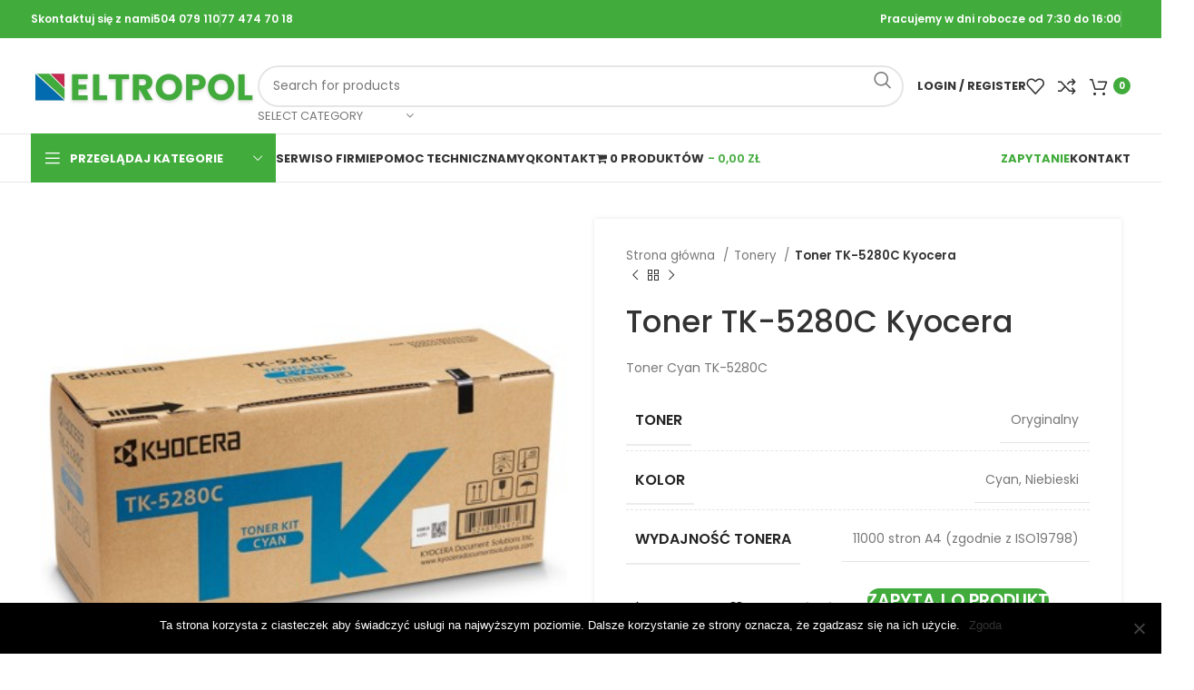

--- FILE ---
content_type: text/html; charset=UTF-8
request_url: https://kyoceracentrum.pl/produkt/toner-tk-5280c-kyocera/
body_size: 31899
content:
<!DOCTYPE html>
<html lang="pl-PL" prefix="og: https://ogp.me/ns#">
<head>
	<meta charset="UTF-8">
	<link rel="profile" href="https://gmpg.org/xfn/11">
	<link rel="pingback" href="https://kyoceracentrum.pl/xmlrpc.php">

	
<!-- Optymalizacja wyszukiwarek według Rank Math - https://rankmath.com/ -->
<title>Toner TK-5280C Kyocera &raquo; Eltropol</title>
<meta name="description" content="Toner Cyan TK-5280C"/>
<meta name="robots" content="follow, index, max-snippet:-1, max-video-preview:-1, max-image-preview:large"/>
<link rel="canonical" href="https://kyoceracentrum.pl/produkt/toner-tk-5280c-kyocera/" />
<meta property="og:locale" content="pl_PL" />
<meta property="og:type" content="product" />
<meta property="og:title" content="Toner TK-5280C Kyocera &raquo; Eltropol" />
<meta property="og:description" content="Toner Cyan TK-5280C" />
<meta property="og:url" content="https://kyoceracentrum.pl/produkt/toner-tk-5280c-kyocera/" />
<meta property="og:site_name" content="Eltropol" />
<meta property="og:updated_time" content="2020-03-03T14:00:49+01:00" />
<meta property="og:image" content="https://kyoceracentrum.pl/wp-content/uploads/2020/02/tk-5280c.jpg" />
<meta property="og:image:secure_url" content="https://kyoceracentrum.pl/wp-content/uploads/2020/02/tk-5280c.jpg" />
<meta property="og:image:width" content="400" />
<meta property="og:image:height" content="400" />
<meta property="og:image:alt" content="Toner TK-5280C Kyocera" />
<meta property="og:image:type" content="image/jpeg" />
<meta property="product:price:currency" content="PLN" />
<meta property="product:availability" content="instock" />
<meta name="twitter:card" content="summary_large_image" />
<meta name="twitter:title" content="Toner TK-5280C Kyocera &raquo; Eltropol" />
<meta name="twitter:description" content="Toner Cyan TK-5280C" />
<meta name="twitter:image" content="https://kyoceracentrum.pl/wp-content/uploads/2020/02/tk-5280c.jpg" />
<meta name="twitter:label1" content="Cena" />
<meta name="twitter:data1" content="0,00&nbsp;&#122;&#322;" />
<meta name="twitter:label2" content="Dostępność" />
<meta name="twitter:data2" content="Produkt dostępny na zamówienie" />
<script type="application/ld+json" class="rank-math-schema">{"@context":"https://schema.org","@graph":[{"@type":"Place","@id":"https://kyoceracentrum.pl/#place","address":{"@type":"PostalAddress","streetAddress":"Plac Pi\u0142sudskiego 15","addressLocality":"Opole","addressRegion":"Opolskie","postalCode":"45-706","addressCountry":"Polska"}},{"@type":["OfficeEquipmentStore","Organization"],"@id":"https://kyoceracentrum.pl/#organization","name":"Eltropol","url":"https://kyoceracentrum.pl","sameAs":["https://www.facebook.com/Eltropol"],"address":{"@type":"PostalAddress","streetAddress":"Plac Pi\u0142sudskiego 15","addressLocality":"Opole","addressRegion":"Opolskie","postalCode":"45-706","addressCountry":"Polska"},"logo":{"@type":"ImageObject","@id":"https://kyoceracentrum.pl/#logo","url":"https://kyoceracentrum.pl/wp-content/uploads/2022/01/Logo_eltropol.png","contentUrl":"https://kyoceracentrum.pl/wp-content/uploads/2022/01/Logo_eltropol.png","caption":"Eltropol","inLanguage":"pl-PL"},"openingHours":["Monday,Tuesday,Wednesday,Thursday,Friday 08:00-16:00"],"location":{"@id":"https://kyoceracentrum.pl/#place"},"image":{"@id":"https://kyoceracentrum.pl/#logo"},"telephone":"+48 504 079 110"},{"@type":"WebSite","@id":"https://kyoceracentrum.pl/#website","url":"https://kyoceracentrum.pl","name":"Eltropol","publisher":{"@id":"https://kyoceracentrum.pl/#organization"},"inLanguage":"pl-PL"},{"@type":"ImageObject","@id":"https://kyoceracentrum.pl/wp-content/uploads/2020/02/tk-5280c.jpg","url":"https://kyoceracentrum.pl/wp-content/uploads/2020/02/tk-5280c.jpg","width":"400","height":"400","inLanguage":"pl-PL"},{"@type":"ItemPage","@id":"https://kyoceracentrum.pl/produkt/toner-tk-5280c-kyocera/#webpage","url":"https://kyoceracentrum.pl/produkt/toner-tk-5280c-kyocera/","name":"Toner TK-5280C Kyocera &raquo; Eltropol","datePublished":"2020-03-03T13:57:23+01:00","dateModified":"2020-03-03T14:00:49+01:00","isPartOf":{"@id":"https://kyoceracentrum.pl/#website"},"primaryImageOfPage":{"@id":"https://kyoceracentrum.pl/wp-content/uploads/2020/02/tk-5280c.jpg"},"inLanguage":"pl-PL"},{"@type":"Product","name":"Toner TK-5280C Kyocera &raquo; Eltropol","description":"Toner Cyan TK-5280C","category":"Tonery","mainEntityOfPage":{"@id":"https://kyoceracentrum.pl/produkt/toner-tk-5280c-kyocera/#webpage"},"image":[{"@type":"ImageObject","url":"https://kyoceracentrum.pl/wp-content/uploads/2020/02/tk-5280c.jpg","height":"400","width":"400"}],"additionalProperty":[{"@type":"PropertyValue","name":"pa_toner","value":"Oryginalny"},{"@type":"PropertyValue","name":"pa_kolor","value":"Cyan, Niebieski"},{"@type":"PropertyValue","name":"pa_wydajnosc-tonera","value":"11000 stron A4 (zgodnie z ISO19798)"}],"@id":"https://kyoceracentrum.pl/produkt/toner-tk-5280c-kyocera/#richSnippet"}]}</script>
<!-- /Wtyczka Rank Math WordPress SEO -->

<link rel='dns-prefetch' href='//www.googletagmanager.com' />
<link rel='dns-prefetch' href='//fonts.googleapis.com' />
<link rel='dns-prefetch' href='//pagead2.googlesyndication.com' />
<link rel="alternate" type="application/rss+xml" title="Eltropol &raquo; Kanał z wpisami" href="https://kyoceracentrum.pl/feed/" />
<link rel="alternate" type="application/rss+xml" title="Eltropol &raquo; Kanał z komentarzami" href="https://kyoceracentrum.pl/comments/feed/" />
<link rel='stylesheet' id='premium-addons-css' href='https://kyoceracentrum.pl/wp-content/plugins/premium-addons-for-elementor/assets/frontend/css/premium-addons.css?ver=4.10.18' type='text/css' media='all' />
<link rel='stylesheet' id='premium-pro-css' href='https://kyoceracentrum.pl/wp-content/plugins/premium-addons-pro/assets/frontend/css/premium-addons.css?ver=2.9.5' type='text/css' media='all' />
<link rel='stylesheet' id='wp-block-library-css' href='https://kyoceracentrum.pl/wp-includes/css/dist/block-library/style.css?ver=a8c829d4db0b4f0c33e5514a1a5c60fb' type='text/css' media='all' />
<style id='rank-math-toc-block-style-inline-css' type='text/css'>
.wp-block-rank-math-toc-block nav ol{counter-reset:item}.wp-block-rank-math-toc-block nav ol li{display:block}.wp-block-rank-math-toc-block nav ol li:before{content:counters(item, ".") " ";counter-increment:item}

</style>
<style id='classic-theme-styles-inline-css' type='text/css'>
/**
 * These rules are needed for backwards compatibility.
 * They should match the button element rules in the base theme.json file.
 */
.wp-block-button__link {
	color: #ffffff;
	background-color: #32373c;
	border-radius: 9999px; /* 100% causes an oval, but any explicit but really high value retains the pill shape. */

	/* This needs a low specificity so it won't override the rules from the button element if defined in theme.json. */
	box-shadow: none;
	text-decoration: none;

	/* The extra 2px are added to size solids the same as the outline versions.*/
	padding: calc(0.667em + 2px) calc(1.333em + 2px);

	font-size: 1.125em;
}

.wp-block-file__button {
	background: #32373c;
	color: #ffffff;
	text-decoration: none;
}

</style>
<style id='global-styles-inline-css' type='text/css'>
body{--wp--preset--color--black: #000000;--wp--preset--color--cyan-bluish-gray: #abb8c3;--wp--preset--color--white: #ffffff;--wp--preset--color--pale-pink: #f78da7;--wp--preset--color--vivid-red: #cf2e2e;--wp--preset--color--luminous-vivid-orange: #ff6900;--wp--preset--color--luminous-vivid-amber: #fcb900;--wp--preset--color--light-green-cyan: #7bdcb5;--wp--preset--color--vivid-green-cyan: #00d084;--wp--preset--color--pale-cyan-blue: #8ed1fc;--wp--preset--color--vivid-cyan-blue: #0693e3;--wp--preset--color--vivid-purple: #9b51e0;--wp--preset--gradient--vivid-cyan-blue-to-vivid-purple: linear-gradient(135deg,rgba(6,147,227,1) 0%,rgb(155,81,224) 100%);--wp--preset--gradient--light-green-cyan-to-vivid-green-cyan: linear-gradient(135deg,rgb(122,220,180) 0%,rgb(0,208,130) 100%);--wp--preset--gradient--luminous-vivid-amber-to-luminous-vivid-orange: linear-gradient(135deg,rgba(252,185,0,1) 0%,rgba(255,105,0,1) 100%);--wp--preset--gradient--luminous-vivid-orange-to-vivid-red: linear-gradient(135deg,rgba(255,105,0,1) 0%,rgb(207,46,46) 100%);--wp--preset--gradient--very-light-gray-to-cyan-bluish-gray: linear-gradient(135deg,rgb(238,238,238) 0%,rgb(169,184,195) 100%);--wp--preset--gradient--cool-to-warm-spectrum: linear-gradient(135deg,rgb(74,234,220) 0%,rgb(151,120,209) 20%,rgb(207,42,186) 40%,rgb(238,44,130) 60%,rgb(251,105,98) 80%,rgb(254,248,76) 100%);--wp--preset--gradient--blush-light-purple: linear-gradient(135deg,rgb(255,206,236) 0%,rgb(152,150,240) 100%);--wp--preset--gradient--blush-bordeaux: linear-gradient(135deg,rgb(254,205,165) 0%,rgb(254,45,45) 50%,rgb(107,0,62) 100%);--wp--preset--gradient--luminous-dusk: linear-gradient(135deg,rgb(255,203,112) 0%,rgb(199,81,192) 50%,rgb(65,88,208) 100%);--wp--preset--gradient--pale-ocean: linear-gradient(135deg,rgb(255,245,203) 0%,rgb(182,227,212) 50%,rgb(51,167,181) 100%);--wp--preset--gradient--electric-grass: linear-gradient(135deg,rgb(202,248,128) 0%,rgb(113,206,126) 100%);--wp--preset--gradient--midnight: linear-gradient(135deg,rgb(2,3,129) 0%,rgb(40,116,252) 100%);--wp--preset--font-size--small: 13px;--wp--preset--font-size--medium: 20px;--wp--preset--font-size--large: 36px;--wp--preset--font-size--x-large: 42px;--wp--preset--spacing--20: 0.44rem;--wp--preset--spacing--30: 0.67rem;--wp--preset--spacing--40: 1rem;--wp--preset--spacing--50: 1.5rem;--wp--preset--spacing--60: 2.25rem;--wp--preset--spacing--70: 3.38rem;--wp--preset--spacing--80: 5.06rem;--wp--preset--shadow--natural: 6px 6px 9px rgba(0, 0, 0, 0.2);--wp--preset--shadow--deep: 12px 12px 50px rgba(0, 0, 0, 0.4);--wp--preset--shadow--sharp: 6px 6px 0px rgba(0, 0, 0, 0.2);--wp--preset--shadow--outlined: 6px 6px 0px -3px rgba(255, 255, 255, 1), 6px 6px rgba(0, 0, 0, 1);--wp--preset--shadow--crisp: 6px 6px 0px rgba(0, 0, 0, 1);}:where(.is-layout-flex){gap: 0.5em;}:where(.is-layout-grid){gap: 0.5em;}body .is-layout-flow > .alignleft{float: left;margin-inline-start: 0;margin-inline-end: 2em;}body .is-layout-flow > .alignright{float: right;margin-inline-start: 2em;margin-inline-end: 0;}body .is-layout-flow > .aligncenter{margin-left: auto !important;margin-right: auto !important;}body .is-layout-constrained > .alignleft{float: left;margin-inline-start: 0;margin-inline-end: 2em;}body .is-layout-constrained > .alignright{float: right;margin-inline-start: 2em;margin-inline-end: 0;}body .is-layout-constrained > .aligncenter{margin-left: auto !important;margin-right: auto !important;}body .is-layout-constrained > :where(:not(.alignleft):not(.alignright):not(.alignfull)){max-width: var(--wp--style--global--content-size);margin-left: auto !important;margin-right: auto !important;}body .is-layout-constrained > .alignwide{max-width: var(--wp--style--global--wide-size);}body .is-layout-flex{display: flex;}body .is-layout-flex{flex-wrap: wrap;align-items: center;}body .is-layout-flex > *{margin: 0;}body .is-layout-grid{display: grid;}body .is-layout-grid > *{margin: 0;}:where(.wp-block-columns.is-layout-flex){gap: 2em;}:where(.wp-block-columns.is-layout-grid){gap: 2em;}:where(.wp-block-post-template.is-layout-flex){gap: 1.25em;}:where(.wp-block-post-template.is-layout-grid){gap: 1.25em;}.has-black-color{color: var(--wp--preset--color--black) !important;}.has-cyan-bluish-gray-color{color: var(--wp--preset--color--cyan-bluish-gray) !important;}.has-white-color{color: var(--wp--preset--color--white) !important;}.has-pale-pink-color{color: var(--wp--preset--color--pale-pink) !important;}.has-vivid-red-color{color: var(--wp--preset--color--vivid-red) !important;}.has-luminous-vivid-orange-color{color: var(--wp--preset--color--luminous-vivid-orange) !important;}.has-luminous-vivid-amber-color{color: var(--wp--preset--color--luminous-vivid-amber) !important;}.has-light-green-cyan-color{color: var(--wp--preset--color--light-green-cyan) !important;}.has-vivid-green-cyan-color{color: var(--wp--preset--color--vivid-green-cyan) !important;}.has-pale-cyan-blue-color{color: var(--wp--preset--color--pale-cyan-blue) !important;}.has-vivid-cyan-blue-color{color: var(--wp--preset--color--vivid-cyan-blue) !important;}.has-vivid-purple-color{color: var(--wp--preset--color--vivid-purple) !important;}.has-black-background-color{background-color: var(--wp--preset--color--black) !important;}.has-cyan-bluish-gray-background-color{background-color: var(--wp--preset--color--cyan-bluish-gray) !important;}.has-white-background-color{background-color: var(--wp--preset--color--white) !important;}.has-pale-pink-background-color{background-color: var(--wp--preset--color--pale-pink) !important;}.has-vivid-red-background-color{background-color: var(--wp--preset--color--vivid-red) !important;}.has-luminous-vivid-orange-background-color{background-color: var(--wp--preset--color--luminous-vivid-orange) !important;}.has-luminous-vivid-amber-background-color{background-color: var(--wp--preset--color--luminous-vivid-amber) !important;}.has-light-green-cyan-background-color{background-color: var(--wp--preset--color--light-green-cyan) !important;}.has-vivid-green-cyan-background-color{background-color: var(--wp--preset--color--vivid-green-cyan) !important;}.has-pale-cyan-blue-background-color{background-color: var(--wp--preset--color--pale-cyan-blue) !important;}.has-vivid-cyan-blue-background-color{background-color: var(--wp--preset--color--vivid-cyan-blue) !important;}.has-vivid-purple-background-color{background-color: var(--wp--preset--color--vivid-purple) !important;}.has-black-border-color{border-color: var(--wp--preset--color--black) !important;}.has-cyan-bluish-gray-border-color{border-color: var(--wp--preset--color--cyan-bluish-gray) !important;}.has-white-border-color{border-color: var(--wp--preset--color--white) !important;}.has-pale-pink-border-color{border-color: var(--wp--preset--color--pale-pink) !important;}.has-vivid-red-border-color{border-color: var(--wp--preset--color--vivid-red) !important;}.has-luminous-vivid-orange-border-color{border-color: var(--wp--preset--color--luminous-vivid-orange) !important;}.has-luminous-vivid-amber-border-color{border-color: var(--wp--preset--color--luminous-vivid-amber) !important;}.has-light-green-cyan-border-color{border-color: var(--wp--preset--color--light-green-cyan) !important;}.has-vivid-green-cyan-border-color{border-color: var(--wp--preset--color--vivid-green-cyan) !important;}.has-pale-cyan-blue-border-color{border-color: var(--wp--preset--color--pale-cyan-blue) !important;}.has-vivid-cyan-blue-border-color{border-color: var(--wp--preset--color--vivid-cyan-blue) !important;}.has-vivid-purple-border-color{border-color: var(--wp--preset--color--vivid-purple) !important;}.has-vivid-cyan-blue-to-vivid-purple-gradient-background{background: var(--wp--preset--gradient--vivid-cyan-blue-to-vivid-purple) !important;}.has-light-green-cyan-to-vivid-green-cyan-gradient-background{background: var(--wp--preset--gradient--light-green-cyan-to-vivid-green-cyan) !important;}.has-luminous-vivid-amber-to-luminous-vivid-orange-gradient-background{background: var(--wp--preset--gradient--luminous-vivid-amber-to-luminous-vivid-orange) !important;}.has-luminous-vivid-orange-to-vivid-red-gradient-background{background: var(--wp--preset--gradient--luminous-vivid-orange-to-vivid-red) !important;}.has-very-light-gray-to-cyan-bluish-gray-gradient-background{background: var(--wp--preset--gradient--very-light-gray-to-cyan-bluish-gray) !important;}.has-cool-to-warm-spectrum-gradient-background{background: var(--wp--preset--gradient--cool-to-warm-spectrum) !important;}.has-blush-light-purple-gradient-background{background: var(--wp--preset--gradient--blush-light-purple) !important;}.has-blush-bordeaux-gradient-background{background: var(--wp--preset--gradient--blush-bordeaux) !important;}.has-luminous-dusk-gradient-background{background: var(--wp--preset--gradient--luminous-dusk) !important;}.has-pale-ocean-gradient-background{background: var(--wp--preset--gradient--pale-ocean) !important;}.has-electric-grass-gradient-background{background: var(--wp--preset--gradient--electric-grass) !important;}.has-midnight-gradient-background{background: var(--wp--preset--gradient--midnight) !important;}.has-small-font-size{font-size: var(--wp--preset--font-size--small) !important;}.has-medium-font-size{font-size: var(--wp--preset--font-size--medium) !important;}.has-large-font-size{font-size: var(--wp--preset--font-size--large) !important;}.has-x-large-font-size{font-size: var(--wp--preset--font-size--x-large) !important;}
.wp-block-navigation a:where(:not(.wp-element-button)){color: inherit;}
:where(.wp-block-post-template.is-layout-flex){gap: 1.25em;}:where(.wp-block-post-template.is-layout-grid){gap: 1.25em;}
:where(.wp-block-columns.is-layout-flex){gap: 2em;}:where(.wp-block-columns.is-layout-grid){gap: 2em;}
.wp-block-pullquote{font-size: 1.5em;line-height: 1.6;}
</style>
<link rel='stylesheet' id='cookie-notice-front-css' href='https://kyoceracentrum.pl/wp-content/plugins/cookie-notice/css/front.css?ver=2.4.17' type='text/css' media='all' />
<link rel='stylesheet' id='woo-stickers-by-webline-css' href='https://kyoceracentrum.pl/wp-content/plugins/woo-stickers-by-webline/public/css/woo-stickers-by-webline-public.css?ver=1.1.6' type='text/css' media='all' />
<link rel='stylesheet' id='wpmenucart-icons-css' href='https://kyoceracentrum.pl/wp-content/plugins/woocommerce-menu-bar-cart/assets/css/wpmenucart-icons.css?ver=2.14.2' type='text/css' media='all' />
<style id='wpmenucart-icons-inline-css' type='text/css'>
@font-face {
	font-family: 'WPMenuCart';
	src: url('https://kyoceracentrum.pl/wp-content/plugins/woocommerce-menu-bar-cart/assets/fonts/WPMenuCart.eot');
	src: url('https://kyoceracentrum.pl/wp-content/plugins/woocommerce-menu-bar-cart/assets/fonts/WPMenuCart.eot?#iefix') format('embedded-opentype'),
		 url('https://kyoceracentrum.pl/wp-content/plugins/woocommerce-menu-bar-cart/assets/fonts/WPMenuCart.woff2') format('woff2'),
		 url('https://kyoceracentrum.pl/wp-content/plugins/woocommerce-menu-bar-cart/assets/fonts/WPMenuCart.woff') format('woff'),
		 url('https://kyoceracentrum.pl/wp-content/plugins/woocommerce-menu-bar-cart/assets/fonts/WPMenuCart.ttf') format('truetype'),
		 url('https://kyoceracentrum.pl/wp-content/plugins/woocommerce-menu-bar-cart/assets/fonts/WPMenuCart.svg#WPMenuCart') format('svg');
	font-weight: normal;
	font-style: normal;
	font-display: swap;
}
</style>
<link rel='stylesheet' id='wpmenucart-css' href='https://kyoceracentrum.pl/wp-content/plugins/woocommerce-menu-bar-cart/assets/css/wpmenucart-main.css?ver=2.14.2' type='text/css' media='all' />
<style id='woocommerce-inline-inline-css' type='text/css'>
.woocommerce form .form-row .required { visibility: visible; }
</style>
<link rel='stylesheet' id='fpf_front-css' href='https://kyoceracentrum.pl/wp-content/plugins/flexible-product-fields/assets/css/front.css?ver=2.4.0.69' type='text/css' media='all' />
<link rel='stylesheet' id='fpf_new_front-css' href='https://kyoceracentrum.pl/wp-content/plugins/flexible-product-fields/assets/css/new-front.css?ver=2.4.0.69' type='text/css' media='all' />
<link rel='stylesheet' id='kt-woo-ele-style-css' href='https://kyoceracentrum.pl/wp-content/plugins/kadence-woocommerce-elementor/assets/css/kadence-woocommerce-elementor.css?ver=1.0.8' type='text/css' media='all' />
<link rel='stylesheet' id='elementor-icons-css' href='https://kyoceracentrum.pl/wp-content/plugins/elementor/assets/lib/eicons/css/elementor-icons.css?ver=5.27.0' type='text/css' media='all' />
<link rel='stylesheet' id='elementor-frontend-css' href='https://kyoceracentrum.pl/wp-content/plugins/elementor/assets/css/frontend.css?ver=3.19.0' type='text/css' media='all' />
<link rel='stylesheet' id='swiper-css' href='https://kyoceracentrum.pl/wp-content/plugins/elementor/assets/lib/swiper/css/swiper.css?ver=5.3.6' type='text/css' media='all' />
<link rel='stylesheet' id='elementor-post-1355-css' href='https://kyoceracentrum.pl/wp-content/uploads/elementor/css/post-1355.css?ver=1707480391' type='text/css' media='all' />
<link rel='stylesheet' id='elementor-pro-css' href='https://kyoceracentrum.pl/wp-content/plugins/elementor-pro/assets/css/frontend.css?ver=3.19.0' type='text/css' media='all' />
<link rel='stylesheet' id='font-awesome-5-all-css' href='https://kyoceracentrum.pl/wp-content/plugins/elementor/assets/lib/font-awesome/css/all.min.css?ver=4.10.18' type='text/css' media='all' />
<link rel='stylesheet' id='font-awesome-4-shim-css' href='https://kyoceracentrum.pl/wp-content/plugins/elementor/assets/lib/font-awesome/css/v4-shims.css?ver=3.19.0' type='text/css' media='all' />
<link rel='stylesheet' id='yith_ywraq_frontend-css' href='https://kyoceracentrum.pl/wp-content/plugins/yith-woocommerce-request-a-quote/assets/css/frontend.css?ver=2.29.0' type='text/css' media='all' />
<style id='yith_ywraq_frontend-inline-css' type='text/css'>
.woocommerce .add-request-quote-button.button, .woocommerce .add-request-quote-button-addons.button, .yith-wceop-ywraq-button-wrapper .add-request-quote-button.button, .yith-wceop-ywraq-button-wrapper .add-request-quote-button-addons.button{
    background-color: rgb(65,171,60)!important;
    color: #ffffff!important;
}
.woocommerce .add-request-quote-button.button:hover,  .woocommerce .add-request-quote-button-addons.button:hover,.yith-wceop-ywraq-button-wrapper .add-request-quote-button.button:hover,  .yith-wceop-ywraq-button-wrapper .add-request-quote-button-addons.button:hover{
    background-color: rgb(81,157,77)!important;
    color: #ffffff!important;
}

.woocommerce.single-product button.single_add_to_cart_button.button {margin-right: 5px;}
	.woocommerce.single-product .product .yith-ywraq-add-to-quote {display: inline-block; vertical-align: middle;margin-top: 5px;}
	
</style>
<link rel='stylesheet' id='elementor-post-254-css' href='https://kyoceracentrum.pl/wp-content/uploads/elementor/css/post-254.css?ver=1762940515' type='text/css' media='all' />
<link rel='stylesheet' id='fpf-pro-front-css' href='https://kyoceracentrum.pl/wp-content/plugins/flexible-product-fields-pro/assets/css/new-front.css?ver=9' type='text/css' media='all' />
<link rel='stylesheet' id='kadence-woo-ele-templates-pro-css' href='https://kyoceracentrum.pl/wp-content/plugins/kadence-woocommerce-elementor-pro/assets/css/kadence-woocommerce-elementor-pro.css?ver=1.1.7' type='text/css' media='all' />
<link rel='stylesheet' id='kadence-woo-ele-templates-css' href='https://kyoceracentrum.pl/wp-content/plugins/kadence-woocommerce-elementor/assets/css/kadence-woocommerce-elementor.css?ver=1.0.8' type='text/css' media='all' />
<style id='kadence-blocks-global-variables-inline-css' type='text/css'>
:root {--global-kb-font-size-sm:clamp(0.8rem, 0.73rem + 0.217vw, 0.9rem);--global-kb-font-size-md:clamp(1.1rem, 0.995rem + 0.326vw, 1.25rem);--global-kb-font-size-lg:clamp(1.75rem, 1.576rem + 0.543vw, 2rem);--global-kb-font-size-xl:clamp(2.25rem, 1.728rem + 1.63vw, 3rem);--global-kb-font-size-xxl:clamp(2.5rem, 1.456rem + 3.26vw, 4rem);--global-kb-font-size-xxxl:clamp(2.75rem, 0.489rem + 7.065vw, 6rem);}:root {--global-palette1: #3182CE;--global-palette2: #2B6CB0;--global-palette3: #1A202C;--global-palette4: #2D3748;--global-palette5: #4A5568;--global-palette6: #718096;--global-palette7: #EDF2F7;--global-palette8: #F7FAFC;--global-palette9: #ffffff;}
</style>
<link rel='stylesheet' id='bootstrap-css' href='https://kyoceracentrum.pl/wp-content/themes/woodmart/css/bootstrap-light.min.css?ver=7.3.1' type='text/css' media='all' />
<link rel='stylesheet' id='woodmart-style-css' href='https://kyoceracentrum.pl/wp-content/themes/woodmart/css/parts/base.min.css?ver=7.3.1' type='text/css' media='all' />
<link rel='stylesheet' id='wd-widget-recent-post-comments-css' href='https://kyoceracentrum.pl/wp-content/themes/woodmart/css/parts/widget-recent-post-comments.min.css?ver=7.3.1' type='text/css' media='all' />
<link rel='stylesheet' id='wd-widget-wd-recent-posts-css' href='https://kyoceracentrum.pl/wp-content/themes/woodmart/css/parts/widget-wd-recent-posts.min.css?ver=7.3.1' type='text/css' media='all' />
<link rel='stylesheet' id='wd-widget-nav-css' href='https://kyoceracentrum.pl/wp-content/themes/woodmart/css/parts/widget-nav.min.css?ver=7.3.1' type='text/css' media='all' />
<link rel='stylesheet' id='wd-widget-wd-layered-nav-css' href='https://kyoceracentrum.pl/wp-content/themes/woodmart/css/parts/woo-widget-wd-layered-nav.min.css?ver=7.3.1' type='text/css' media='all' />
<link rel='stylesheet' id='wd-woo-mod-swatches-base-css' href='https://kyoceracentrum.pl/wp-content/themes/woodmart/css/parts/woo-mod-swatches-base.min.css?ver=7.3.1' type='text/css' media='all' />
<link rel='stylesheet' id='wd-woo-mod-swatches-filter-css' href='https://kyoceracentrum.pl/wp-content/themes/woodmart/css/parts/woo-mod-swatches-filter.min.css?ver=7.3.1' type='text/css' media='all' />
<link rel='stylesheet' id='wd-widget-layered-nav-stock-status-css' href='https://kyoceracentrum.pl/wp-content/themes/woodmart/css/parts/woo-widget-layered-nav-stock-status.min.css?ver=7.3.1' type='text/css' media='all' />
<link rel='stylesheet' id='wd-widget-product-list-css' href='https://kyoceracentrum.pl/wp-content/themes/woodmart/css/parts/woo-widget-product-list.min.css?ver=7.3.1' type='text/css' media='all' />
<link rel='stylesheet' id='wd-widget-slider-price-filter-css' href='https://kyoceracentrum.pl/wp-content/themes/woodmart/css/parts/woo-widget-slider-price-filter.min.css?ver=7.3.1' type='text/css' media='all' />
<link rel='stylesheet' id='wd-wp-gutenberg-css' href='https://kyoceracentrum.pl/wp-content/themes/woodmart/css/parts/wp-gutenberg.min.css?ver=7.3.1' type='text/css' media='all' />
<link rel='stylesheet' id='wd-revolution-slider-css' href='https://kyoceracentrum.pl/wp-content/themes/woodmart/css/parts/int-rev-slider.min.css?ver=7.3.1' type='text/css' media='all' />
<link rel='stylesheet' id='wd-woo-yith-req-quote-css' href='https://kyoceracentrum.pl/wp-content/themes/woodmart/css/parts/int-woo-yith-request-quote.min.css?ver=7.3.1' type='text/css' media='all' />
<link rel='stylesheet' id='wd-woo-mod-grid-css' href='https://kyoceracentrum.pl/wp-content/themes/woodmart/css/parts/woo-mod-grid.min.css?ver=7.3.1' type='text/css' media='all' />
<link rel='stylesheet' id='wd-woo-mod-quantity-css' href='https://kyoceracentrum.pl/wp-content/themes/woodmart/css/parts/woo-mod-quantity.min.css?ver=7.3.1' type='text/css' media='all' />
<link rel='stylesheet' id='wd-woo-mod-shop-table-css' href='https://kyoceracentrum.pl/wp-content/themes/woodmart/css/parts/woo-mod-shop-table.min.css?ver=7.3.1' type='text/css' media='all' />
<link rel='stylesheet' id='wd-select2-css' href='https://kyoceracentrum.pl/wp-content/themes/woodmart/css/parts/woo-lib-select2.min.css?ver=7.3.1' type='text/css' media='all' />
<link rel='stylesheet' id='wd-elementor-base-css' href='https://kyoceracentrum.pl/wp-content/themes/woodmart/css/parts/int-elem-base.min.css?ver=7.3.1' type='text/css' media='all' />
<link rel='stylesheet' id='wd-elementor-pro-base-css' href='https://kyoceracentrum.pl/wp-content/themes/woodmart/css/parts/int-elementor-pro.min.css?ver=7.3.1' type='text/css' media='all' />
<link rel='stylesheet' id='wd-woocommerce-base-css' href='https://kyoceracentrum.pl/wp-content/themes/woodmart/css/parts/woocommerce-base.min.css?ver=7.3.1' type='text/css' media='all' />
<link rel='stylesheet' id='wd-mod-star-rating-css' href='https://kyoceracentrum.pl/wp-content/themes/woodmart/css/parts/mod-star-rating.min.css?ver=7.3.1' type='text/css' media='all' />
<link rel='stylesheet' id='wd-woo-el-track-order-css' href='https://kyoceracentrum.pl/wp-content/themes/woodmart/css/parts/woo-el-track-order.min.css?ver=7.3.1' type='text/css' media='all' />
<link rel='stylesheet' id='wd-woo-gutenberg-css' href='https://kyoceracentrum.pl/wp-content/themes/woodmart/css/parts/woo-gutenberg.min.css?ver=7.3.1' type='text/css' media='all' />
<link rel='stylesheet' id='wd-woo-single-prod-el-base-css' href='https://kyoceracentrum.pl/wp-content/themes/woodmart/css/parts/woo-single-prod-el-base.min.css?ver=7.3.1' type='text/css' media='all' />
<link rel='stylesheet' id='wd-woo-mod-stock-status-css' href='https://kyoceracentrum.pl/wp-content/themes/woodmart/css/parts/woo-mod-stock-status.min.css?ver=7.3.1' type='text/css' media='all' />
<link rel='stylesheet' id='wd-woo-mod-shop-attributes-css' href='https://kyoceracentrum.pl/wp-content/themes/woodmart/css/parts/woo-mod-shop-attributes.min.css?ver=7.3.1' type='text/css' media='all' />
<link rel='stylesheet' id='wd-header-base-css' href='https://kyoceracentrum.pl/wp-content/themes/woodmart/css/parts/header-base.min.css?ver=7.3.1' type='text/css' media='all' />
<link rel='stylesheet' id='wd-mod-tools-css' href='https://kyoceracentrum.pl/wp-content/themes/woodmart/css/parts/mod-tools.min.css?ver=7.3.1' type='text/css' media='all' />
<link rel='stylesheet' id='wd-header-elements-base-css' href='https://kyoceracentrum.pl/wp-content/themes/woodmart/css/parts/header-el-base.min.css?ver=7.3.1' type='text/css' media='all' />
<link rel='stylesheet' id='wd-header-search-css' href='https://kyoceracentrum.pl/wp-content/themes/woodmart/css/parts/header-el-search.min.css?ver=7.3.1' type='text/css' media='all' />
<link rel='stylesheet' id='wd-header-search-form-css' href='https://kyoceracentrum.pl/wp-content/themes/woodmart/css/parts/header-el-search-form.min.css?ver=7.3.1' type='text/css' media='all' />
<link rel='stylesheet' id='wd-wd-search-results-css' href='https://kyoceracentrum.pl/wp-content/themes/woodmart/css/parts/wd-search-results.min.css?ver=7.3.1' type='text/css' media='all' />
<link rel='stylesheet' id='wd-wd-search-form-css' href='https://kyoceracentrum.pl/wp-content/themes/woodmart/css/parts/wd-search-form.min.css?ver=7.3.1' type='text/css' media='all' />
<link rel='stylesheet' id='wd-wd-search-cat-css' href='https://kyoceracentrum.pl/wp-content/themes/woodmart/css/parts/wd-search-cat.min.css?ver=7.3.1' type='text/css' media='all' />
<link rel='stylesheet' id='wd-woo-mod-login-form-css' href='https://kyoceracentrum.pl/wp-content/themes/woodmart/css/parts/woo-mod-login-form.min.css?ver=7.3.1' type='text/css' media='all' />
<link rel='stylesheet' id='wd-header-my-account-css' href='https://kyoceracentrum.pl/wp-content/themes/woodmart/css/parts/header-el-my-account.min.css?ver=7.3.1' type='text/css' media='all' />
<link rel='stylesheet' id='wd-header-cart-side-css' href='https://kyoceracentrum.pl/wp-content/themes/woodmart/css/parts/header-el-cart-side.min.css?ver=7.3.1' type='text/css' media='all' />
<link rel='stylesheet' id='wd-header-cart-css' href='https://kyoceracentrum.pl/wp-content/themes/woodmart/css/parts/header-el-cart.min.css?ver=7.3.1' type='text/css' media='all' />
<link rel='stylesheet' id='wd-widget-shopping-cart-css' href='https://kyoceracentrum.pl/wp-content/themes/woodmart/css/parts/woo-widget-shopping-cart.min.css?ver=7.3.1' type='text/css' media='all' />
<link rel='stylesheet' id='wd-header-categories-nav-css' href='https://kyoceracentrum.pl/wp-content/themes/woodmart/css/parts/header-el-category-nav.min.css?ver=7.3.1' type='text/css' media='all' />
<link rel='stylesheet' id='wd-mod-nav-vertical-css' href='https://kyoceracentrum.pl/wp-content/themes/woodmart/css/parts/mod-nav-vertical.min.css?ver=7.3.1' type='text/css' media='all' />
<link rel='stylesheet' id='wd-mod-nav-vertical-design-default-css' href='https://kyoceracentrum.pl/wp-content/themes/woodmart/css/parts/mod-nav-vertical-design-default.min.css?ver=7.3.1' type='text/css' media='all' />
<link rel='stylesheet' id='wd-woo-single-prod-predefined-css' href='https://kyoceracentrum.pl/wp-content/themes/woodmart/css/parts/woo-single-prod-predefined.min.css?ver=7.3.1' type='text/css' media='all' />
<link rel='stylesheet' id='wd-woo-single-prod-and-quick-view-predefined-css' href='https://kyoceracentrum.pl/wp-content/themes/woodmart/css/parts/woo-single-prod-and-quick-view-predefined.min.css?ver=7.3.1' type='text/css' media='all' />
<link rel='stylesheet' id='wd-woo-single-prod-el-tabs-predefined-css' href='https://kyoceracentrum.pl/wp-content/themes/woodmart/css/parts/woo-single-prod-el-tabs-predefined.min.css?ver=7.3.1' type='text/css' media='all' />
<link rel='stylesheet' id='wd-woo-single-prod-opt-base-css' href='https://kyoceracentrum.pl/wp-content/themes/woodmart/css/parts/woo-single-prod-opt-base.min.css?ver=7.3.1' type='text/css' media='all' />
<link rel='stylesheet' id='wd-woo-single-prod-el-gallery-css' href='https://kyoceracentrum.pl/wp-content/themes/woodmart/css/parts/woo-single-prod-el-gallery.min.css?ver=7.3.1' type='text/css' media='all' />
<link rel='stylesheet' id='wd-woo-single-prod-el-gallery-opt-thumb-left-css' href='https://kyoceracentrum.pl/wp-content/themes/woodmart/css/parts/woo-single-prod-el-gallery-opt-thumb-left.min.css?ver=7.3.1' type='text/css' media='all' />
<link rel='stylesheet' id='wd-owl-carousel-css' href='https://kyoceracentrum.pl/wp-content/themes/woodmart/css/parts/lib-owl-carousel.min.css?ver=7.3.1' type='text/css' media='all' />
<link rel='stylesheet' id='wd-photoswipe-css' href='https://kyoceracentrum.pl/wp-content/themes/woodmart/css/parts/lib-photoswipe.min.css?ver=7.3.1' type='text/css' media='all' />
<link rel='stylesheet' id='wd-woo-single-prod-el-navigation-css' href='https://kyoceracentrum.pl/wp-content/themes/woodmart/css/parts/woo-single-prod-el-navigation.min.css?ver=7.3.1' type='text/css' media='all' />
<link rel='stylesheet' id='wd-social-icons-css' href='https://kyoceracentrum.pl/wp-content/themes/woodmart/css/parts/el-social-icons.min.css?ver=7.3.1' type='text/css' media='all' />
<link rel='stylesheet' id='wd-tabs-css' href='https://kyoceracentrum.pl/wp-content/themes/woodmart/css/parts/el-tabs.min.css?ver=7.3.1' type='text/css' media='all' />
<link rel='stylesheet' id='wd-woo-single-prod-el-tabs-opt-layout-tabs-css' href='https://kyoceracentrum.pl/wp-content/themes/woodmart/css/parts/woo-single-prod-el-tabs-opt-layout-tabs.min.css?ver=7.3.1' type='text/css' media='all' />
<link rel='stylesheet' id='wd-accordion-css' href='https://kyoceracentrum.pl/wp-content/themes/woodmart/css/parts/el-accordion.min.css?ver=7.3.1' type='text/css' media='all' />
<link rel='stylesheet' id='wd-product-loop-css' href='https://kyoceracentrum.pl/wp-content/themes/woodmart/css/parts/woo-product-loop.min.css?ver=7.3.1' type='text/css' media='all' />
<link rel='stylesheet' id='wd-product-loop-base-css' href='https://kyoceracentrum.pl/wp-content/themes/woodmart/css/parts/woo-product-loop-base.min.css?ver=7.3.1' type='text/css' media='all' />
<link rel='stylesheet' id='wd-woo-mod-add-btn-replace-css' href='https://kyoceracentrum.pl/wp-content/themes/woodmart/css/parts/woo-mod-add-btn-replace.min.css?ver=7.3.1' type='text/css' media='all' />
<link rel='stylesheet' id='wd-mod-more-description-css' href='https://kyoceracentrum.pl/wp-content/themes/woodmart/css/parts/mod-more-description.min.css?ver=7.3.1' type='text/css' media='all' />
<link rel='stylesheet' id='wd-mfp-popup-css' href='https://kyoceracentrum.pl/wp-content/themes/woodmart/css/parts/lib-magnific-popup.min.css?ver=7.3.1' type='text/css' media='all' />
<link rel='stylesheet' id='wd-widget-collapse-css' href='https://kyoceracentrum.pl/wp-content/themes/woodmart/css/parts/opt-widget-collapse.min.css?ver=7.3.1' type='text/css' media='all' />
<link rel='stylesheet' id='wd-footer-base-css' href='https://kyoceracentrum.pl/wp-content/themes/woodmart/css/parts/footer-base.min.css?ver=7.3.1' type='text/css' media='all' />
<link rel='stylesheet' id='wd-scroll-top-css' href='https://kyoceracentrum.pl/wp-content/themes/woodmart/css/parts/opt-scrolltotop.min.css?ver=7.3.1' type='text/css' media='all' />
<link rel='stylesheet' id='wd-header-my-account-sidebar-css' href='https://kyoceracentrum.pl/wp-content/themes/woodmart/css/parts/header-el-my-account-sidebar.min.css?ver=7.3.1' type='text/css' media='all' />
<link rel='stylesheet' id='wd-bottom-toolbar-css' href='https://kyoceracentrum.pl/wp-content/themes/woodmart/css/parts/opt-bottom-toolbar.min.css?ver=7.3.1' type='text/css' media='all' />
<link rel='stylesheet' id='xts-google-fonts-css' href='https://fonts.googleapis.com/css?family=Poppins%3A400%2C600%2C500%2C700&#038;ver=7.3.1' type='text/css' media='all' />
<link rel='stylesheet' id='google-fonts-1-css' href='https://fonts.googleapis.com/css?family=Epilogue%3A100%2C100italic%2C200%2C200italic%2C300%2C300italic%2C400%2C400italic%2C500%2C500italic%2C600%2C600italic%2C700%2C700italic%2C800%2C800italic%2C900%2C900italic&#038;display=auto&#038;subset=latin-ext&#038;ver=6.4.3' type='text/css' media='all' />
<link rel='stylesheet' id='elementor-icons-shared-0-css' href='https://kyoceracentrum.pl/wp-content/plugins/elementor/assets/lib/font-awesome/css/fontawesome.css?ver=5.15.3' type='text/css' media='all' />
<link rel='stylesheet' id='elementor-icons-fa-solid-css' href='https://kyoceracentrum.pl/wp-content/plugins/elementor/assets/lib/font-awesome/css/solid.css?ver=5.15.3' type='text/css' media='all' />
<link rel="preconnect" href="https://fonts.gstatic.com/" crossorigin><script type="text/javascript" id="cookie-notice-front-js-before">
/* <![CDATA[ */
var cnArgs = {"ajaxUrl":"https:\/\/kyoceracentrum.pl\/wp-admin\/admin-ajax.php","nonce":"7d7158bed2","hideEffect":"fade","position":"bottom","onScroll":false,"onScrollOffset":100,"onClick":false,"cookieName":"cookie_notice_accepted","cookieTime":2592000,"cookieTimeRejected":2592000,"globalCookie":false,"redirection":false,"cache":true,"revokeCookies":false,"revokeCookiesOpt":"automatic"};
/* ]]> */
</script>
<script type="text/javascript" src="https://kyoceracentrum.pl/wp-content/plugins/cookie-notice/js/front.js?ver=2.4.17" id="cookie-notice-front-js"></script>
<script type="text/javascript" src="https://kyoceracentrum.pl/wp-includes/js/jquery/jquery.js?ver=3.7.1" id="jquery-core-js"></script>
<script type="text/javascript" src="https://kyoceracentrum.pl/wp-includes/js/jquery/jquery-migrate.js?ver=3.4.1" id="jquery-migrate-js"></script>
<script type="text/javascript" src="https://kyoceracentrum.pl/wp-content/plugins/woo-stickers-by-webline/public/js/woo-stickers-by-webline-public.js?ver=1.1.6" id="woo-stickers-by-webline-js"></script>
<script type="text/javascript" src="https://kyoceracentrum.pl/wp-content/plugins/woocommerce/assets/js/jquery-blockui/jquery.blockUI.js?ver=2.7.0-wc.8.8.3" id="jquery-blockui-js" defer="defer" data-wp-strategy="defer"></script>
<script type="text/javascript" id="wc-add-to-cart-js-extra">
/* <![CDATA[ */
var wc_add_to_cart_params = {"ajax_url":"\/wp-admin\/admin-ajax.php","wc_ajax_url":"\/?wc-ajax=%%endpoint%%","i18n_view_cart":"Zobacz koszyk","cart_url":"https:\/\/kyoceracentrum.pl\/koszyk\/","is_cart":"","cart_redirect_after_add":"no"};
/* ]]> */
</script>
<script type="text/javascript" src="https://kyoceracentrum.pl/wp-content/plugins/woocommerce/assets/js/frontend/add-to-cart.js?ver=8.8.3" id="wc-add-to-cart-js" defer="defer" data-wp-strategy="defer"></script>
<script type="text/javascript" src="https://kyoceracentrum.pl/wp-content/plugins/woocommerce/assets/js/zoom/jquery.zoom.js?ver=1.7.21-wc.8.8.3" id="zoom-js" defer="defer" data-wp-strategy="defer"></script>
<script type="text/javascript" id="wc-single-product-js-extra">
/* <![CDATA[ */
var wc_single_product_params = {"i18n_required_rating_text":"Prosz\u0119 wybra\u0107 ocen\u0119","review_rating_required":"yes","flexslider":{"rtl":false,"animation":"slide","smoothHeight":true,"directionNav":false,"controlNav":"thumbnails","slideshow":false,"animationSpeed":500,"animationLoop":false,"allowOneSlide":false},"zoom_enabled":"","zoom_options":[],"photoswipe_enabled":"","photoswipe_options":{"shareEl":false,"closeOnScroll":false,"history":false,"hideAnimationDuration":0,"showAnimationDuration":0},"flexslider_enabled":""};
/* ]]> */
</script>
<script type="text/javascript" src="https://kyoceracentrum.pl/wp-content/plugins/woocommerce/assets/js/frontend/single-product.js?ver=8.8.3" id="wc-single-product-js" defer="defer" data-wp-strategy="defer"></script>
<script type="text/javascript" src="https://kyoceracentrum.pl/wp-content/plugins/woocommerce/assets/js/js-cookie/js.cookie.js?ver=2.1.4-wc.8.8.3" id="js-cookie-js" defer="defer" data-wp-strategy="defer"></script>
<script type="text/javascript" id="woocommerce-js-extra">
/* <![CDATA[ */
var woocommerce_params = {"ajax_url":"\/wp-admin\/admin-ajax.php","wc_ajax_url":"\/?wc-ajax=%%endpoint%%"};
/* ]]> */
</script>
<script type="text/javascript" src="https://kyoceracentrum.pl/wp-content/plugins/woocommerce/assets/js/frontend/woocommerce.js?ver=8.8.3" id="woocommerce-js" defer="defer" data-wp-strategy="defer"></script>
<script type="text/javascript" src="https://kyoceracentrum.pl/wp-content/plugins/woocommerce/assets/js/accounting/accounting.js?ver=0.4.2" id="accounting-js"></script>
<script type="text/javascript" id="fpf_product-js-extra">
/* <![CDATA[ */
var fpf_product = {"total":"Suma","currency_format_num_decimals":"2","currency_format_symbol":"z\u0142","currency_format_decimal_sep":",","currency_format_thousand_sep":".","currency_format":"%v\u00a0%s","fields_rules":[]};
/* ]]> */
</script>
<script type="text/javascript" src="https://kyoceracentrum.pl/wp-content/plugins/flexible-product-fields/assets/js/fpf_product.js?ver=2.4.0.69" id="fpf_product-js"></script>
<script type="text/javascript" src="https://kyoceracentrum.pl/wp-content/plugins/elementor/assets/lib/font-awesome/js/v4-shims.js?ver=3.19.0" id="font-awesome-4-shim-js"></script>
<script type="text/javascript" id="wp-statistics-tracker-js-extra">
/* <![CDATA[ */
var WP_Statistics_Tracker_Object = {"hitRequestUrl":"https:\/\/kyoceracentrum.pl\/wp-json\/wp-statistics\/v2\/hit?wp_statistics_hit_rest=yes&track_all=1&current_page_type=product&current_page_id=1002&search_query&page_uri=L3Byb2R1a3QvdG9uZXItdGstNTI4MGMta3lvY2VyYS8","keepOnlineRequestUrl":"https:\/\/kyoceracentrum.pl\/wp-json\/wp-statistics\/v2\/online?wp_statistics_hit_rest=yes&track_all=1&current_page_type=product&current_page_id=1002&search_query&page_uri=L3Byb2R1a3QvdG9uZXItdGstNTI4MGMta3lvY2VyYS8","option":{"dntEnabled":false,"cacheCompatibility":"1"}};
/* ]]> */
</script>
<script type="text/javascript" src="https://kyoceracentrum.pl/wp-content/plugins/wp-statistics/assets/js/tracker.js?ver=a8c829d4db0b4f0c33e5514a1a5c60fb" id="wp-statistics-tracker-js"></script>
<script type="text/javascript" src="https://kyoceracentrum.pl/wp-content/plugins/flexible-product-fields-pro/assets/js/front.js?ver=9" id="flexible_product_fields_front_js-js"></script>

<!-- Google Analytics snippet added by Site Kit -->
<script type="text/javascript" src="https://www.googletagmanager.com/gtag/js?id=G-717VVCRJSX" id="google_gtagjs-js" async></script>
<script type="text/javascript" id="google_gtagjs-js-after">
/* <![CDATA[ */
window.dataLayer = window.dataLayer || [];function gtag(){dataLayer.push(arguments);}
gtag('set', 'linker', {"domains":["kyoceracentrum.pl"]} );
gtag("js", new Date());
gtag("set", "developer_id.dZTNiMT", true);
gtag("config", "G-717VVCRJSX");
/* ]]> */
</script>

<!-- End Google Analytics snippet added by Site Kit -->
<script type="text/javascript" src="https://kyoceracentrum.pl/wp-content/themes/woodmart/js/libs/device.js?ver=7.3.1" id="wd-device-library-js"></script>
<script type="text/javascript" src="https://kyoceracentrum.pl/wp-content/themes/woodmart/js/scripts/global/scrollBar.js?ver=7.3.1" id="wd-scrollbar-js"></script>
<link rel="https://api.w.org/" href="https://kyoceracentrum.pl/wp-json/" /><link rel="alternate" type="application/json" href="https://kyoceracentrum.pl/wp-json/wp/v2/product/1002" /><link rel="alternate" type="application/json+oembed" href="https://kyoceracentrum.pl/wp-json/oembed/1.0/embed?url=https%3A%2F%2Fkyoceracentrum.pl%2Fprodukt%2Ftoner-tk-5280c-kyocera%2F" />
<link rel="alternate" type="text/xml+oembed" href="https://kyoceracentrum.pl/wp-json/oembed/1.0/embed?url=https%3A%2F%2Fkyoceracentrum.pl%2Fprodukt%2Ftoner-tk-5280c-kyocera%2F&#038;format=xml" />
<meta name="generator" content="Site Kit by Google 1.119.0" /><!-- Analytics by WP Statistics v14.3.5 - https://wp-statistics.com/ -->
					<meta name="viewport" content="width=device-width, initial-scale=1.0, maximum-scale=1.0, user-scalable=no">
										<noscript><style>.woocommerce-product-gallery{ opacity: 1 !important; }</style></noscript>
	
<!-- Google AdSense meta tags added by Site Kit -->
<meta name="google-adsense-platform-account" content="ca-host-pub-2644536267352236">
<meta name="google-adsense-platform-domain" content="sitekit.withgoogle.com">
<!-- End Google AdSense meta tags added by Site Kit -->
<meta name="generator" content="Elementor 3.19.0; features: e_optimized_assets_loading, additional_custom_breakpoints, block_editor_assets_optimize, e_image_loading_optimization; settings: css_print_method-external, google_font-enabled, font_display-auto">
<style type="text/css">.recentcomments a{display:inline !important;padding:0 !important;margin:0 !important;}</style><script id='nitro-telemetry-meta' nitro-exclude>window.NPTelemetryMetadata={missReason: (!window.NITROPACK_STATE ? 'cache not found' : 'hit'),pageType: 'product',isEligibleForOptimization: true,}</script><script id='nitro-generic' nitro-exclude>(()=>{window.NitroPack=window.NitroPack||{coreVersion:"na",isCounted:!1};let e=document.createElement("script");if(e.src="https://nitroscripts.com/zfvWPiLbMcXswQPCYbJWFQLlnoBJpRKu",e.async=!0,e.id="nitro-script",document.head.appendChild(e),!window.NitroPack.isCounted){window.NitroPack.isCounted=!0;let t=()=>{navigator.sendBeacon("https://to.getnitropack.com/p",JSON.stringify({siteId:"zfvWPiLbMcXswQPCYbJWFQLlnoBJpRKu",url:window.location.href,isOptimized:!!window.IS_NITROPACK,coreVersion:"na",missReason:window.NPTelemetryMetadata?.missReason||"",pageType:window.NPTelemetryMetadata?.pageType||"",isEligibleForOptimization:!!window.NPTelemetryMetadata?.isEligibleForOptimization}))};(()=>{let e=()=>new Promise(e=>{"complete"===document.readyState?e():window.addEventListener("load",e)}),i=()=>new Promise(e=>{document.prerendering?document.addEventListener("prerenderingchange",e,{once:!0}):e()}),a=async()=>{await i(),await e(),t()};a()})(),window.addEventListener("pageshow",e=>{if(e.persisted){let i=document.prerendering||self.performance?.getEntriesByType?.("navigation")[0]?.activationStart>0;"visible"!==document.visibilityState||i||t()}})}})();</script>
<!-- Google AdSense snippet added by Site Kit -->
<script type="text/javascript" async="async" src="https://pagead2.googlesyndication.com/pagead/js/adsbygoogle.js?client=ca-pub-4727676463705660&amp;host=ca-host-pub-2644536267352236" crossorigin="anonymous"></script>

<!-- End Google AdSense snippet added by Site Kit -->
<meta name="generator" content="Powered by Slider Revolution 6.6.16 - responsive, Mobile-Friendly Slider Plugin for WordPress with comfortable drag and drop interface." />
<link rel="icon" href="https://kyoceracentrum.pl/wp-content/uploads/2018/11/cropped-Logo_eltropol-32x32.png" sizes="32x32" />
<link rel="icon" href="https://kyoceracentrum.pl/wp-content/uploads/2018/11/cropped-Logo_eltropol-192x192.png" sizes="192x192" />
<link rel="apple-touch-icon" href="https://kyoceracentrum.pl/wp-content/uploads/2018/11/cropped-Logo_eltropol-180x180.png" />
<meta name="msapplication-TileImage" content="https://kyoceracentrum.pl/wp-content/uploads/2018/11/cropped-Logo_eltropol-270x270.png" />
<script>function setREVStartSize(e){
			//window.requestAnimationFrame(function() {
				window.RSIW = window.RSIW===undefined ? window.innerWidth : window.RSIW;
				window.RSIH = window.RSIH===undefined ? window.innerHeight : window.RSIH;
				try {
					var pw = document.getElementById(e.c).parentNode.offsetWidth,
						newh;
					pw = pw===0 || isNaN(pw) || (e.l=="fullwidth" || e.layout=="fullwidth") ? window.RSIW : pw;
					e.tabw = e.tabw===undefined ? 0 : parseInt(e.tabw);
					e.thumbw = e.thumbw===undefined ? 0 : parseInt(e.thumbw);
					e.tabh = e.tabh===undefined ? 0 : parseInt(e.tabh);
					e.thumbh = e.thumbh===undefined ? 0 : parseInt(e.thumbh);
					e.tabhide = e.tabhide===undefined ? 0 : parseInt(e.tabhide);
					e.thumbhide = e.thumbhide===undefined ? 0 : parseInt(e.thumbhide);
					e.mh = e.mh===undefined || e.mh=="" || e.mh==="auto" ? 0 : parseInt(e.mh,0);
					if(e.layout==="fullscreen" || e.l==="fullscreen")
						newh = Math.max(e.mh,window.RSIH);
					else{
						e.gw = Array.isArray(e.gw) ? e.gw : [e.gw];
						for (var i in e.rl) if (e.gw[i]===undefined || e.gw[i]===0) e.gw[i] = e.gw[i-1];
						e.gh = e.el===undefined || e.el==="" || (Array.isArray(e.el) && e.el.length==0)? e.gh : e.el;
						e.gh = Array.isArray(e.gh) ? e.gh : [e.gh];
						for (var i in e.rl) if (e.gh[i]===undefined || e.gh[i]===0) e.gh[i] = e.gh[i-1];
											
						var nl = new Array(e.rl.length),
							ix = 0,
							sl;
						e.tabw = e.tabhide>=pw ? 0 : e.tabw;
						e.thumbw = e.thumbhide>=pw ? 0 : e.thumbw;
						e.tabh = e.tabhide>=pw ? 0 : e.tabh;
						e.thumbh = e.thumbhide>=pw ? 0 : e.thumbh;
						for (var i in e.rl) nl[i] = e.rl[i]<window.RSIW ? 0 : e.rl[i];
						sl = nl[0];
						for (var i in nl) if (sl>nl[i] && nl[i]>0) { sl = nl[i]; ix=i;}
						var m = pw>(e.gw[ix]+e.tabw+e.thumbw) ? 1 : (pw-(e.tabw+e.thumbw)) / (e.gw[ix]);
						newh =  (e.gh[ix] * m) + (e.tabh + e.thumbh);
					}
					var el = document.getElementById(e.c);
					if (el!==null && el) el.style.height = newh+"px";
					el = document.getElementById(e.c+"_wrapper");
					if (el!==null && el) {
						el.style.height = newh+"px";
						el.style.display = "block";
					}
				} catch(e){
					console.log("Failure at Presize of Slider:" + e)
				}
			//});
		  };</script>
<style>
		
		</style>			<style id="wd-style-header_153799-css" data-type="wd-style-header_153799">
				:root{
	--wd-top-bar-h: 42px;
	--wd-top-bar-sm-h: 38px;
	--wd-top-bar-sticky-h: 0.001px;

	--wd-header-general-h: 105px;
	--wd-header-general-sm-h: 60px;
	--wd-header-general-sticky-h: 0.001px;

	--wd-header-bottom-h: 52px;
	--wd-header-bottom-sm-h: 0.001px;
	--wd-header-bottom-sticky-h: 0.001px;

	--wd-header-clone-h: 60px;
}

.whb-top-bar .wd-dropdown {
	margin-top: 1px;
}

.whb-top-bar .wd-dropdown:after {
	height: 11px;
}


.whb-header-bottom .wd-dropdown {
	margin-top: 6px;
}

.whb-header-bottom .wd-dropdown:after {
	height: 16px;
}


.whb-header .whb-header-bottom .wd-header-cats {
	margin-top: -1px;
	margin-bottom: -1px;
	height: calc(100% + 2px);
}

.whb-clone.whb-sticked .wd-dropdown {
	margin-top: 10px;
}

.whb-clone.whb-sticked .wd-dropdown:after {
	height: 20px;
}

@media (min-width: 1025px) {
		.whb-top-bar-inner {
		height: 42px;
		max-height: 42px;
	}

		
		.whb-general-header-inner {
		height: 105px;
		max-height: 105px;
	}

		
		.whb-header-bottom-inner {
		height: 52px;
		max-height: 52px;
	}

		
			.whb-clone .whb-general-header-inner {
		height: 60px;
		max-height: 60px;
	}
	
	}

@media (max-width: 1024px) {
		.whb-top-bar-inner {
		height: 38px;
		max-height: 38px;
	}
	
		.whb-general-header-inner {
		height: 60px;
		max-height: 60px;
	}
	
	
			.whb-clone .whb-general-header-inner {
		height: 60px;
		max-height: 60px;
	}
	
	}
		
.whb-top-bar {
	background-color: rgba(65, 171, 60, 1);
}

.whb-general-header {
	border-color: rgba(232, 232, 232, 1);border-bottom-width: 1px;border-bottom-style: solid;
}
.whb-wjlcubfdmlq3d7jvmt23 .menu-opener {  }
.whb-header-bottom {
	border-color: rgba(232, 232, 232, 1);border-bottom-width: 1px;border-bottom-style: solid;
}
			</style>
						<style id="wd-style-theme_settings_default-css" data-type="wd-style-theme_settings_default">
				@font-face {
	font-weight: normal;
	font-style: normal;
	font-family: "woodmart-font";
	src: url("//kyoceracentrum.pl/wp-content/themes/woodmart/fonts/woodmart-font-1-400.woff2?v=7.3.1") format("woff2");
}

.wd-popup.wd-promo-popup{
	background-color:#111111;
	background-image: none;
	background-repeat:no-repeat;
	background-size:contain;
	background-position:left center;
}

.page-title-default{
	background-color:#0a0a0a;
	background-image: none;
	background-size:cover;
	background-position:center center;
}

.footer-container{
	background-color:#ffffff;
	background-image: none;
}

:root{
--wd-text-font:"Poppins", Arial, Helvetica, sans-serif;
--wd-text-font-weight:400;
--wd-text-color:#777777;
--wd-text-font-size:14px;
}
:root{
--wd-title-font:"Poppins", Arial, Helvetica, sans-serif;
--wd-title-font-weight:600;
--wd-title-color:#242424;
}
:root{
--wd-entities-title-font:"Poppins", Arial, Helvetica, sans-serif;
--wd-entities-title-font-weight:500;
--wd-entities-title-color:#333333;
--wd-entities-title-color-hover:rgb(51 51 51 / 65%);
}
:root{
--wd-alternative-font:"Poppins", Arial, Helvetica, sans-serif;
}
:root{
--wd-widget-title-font:"Poppins", Arial, Helvetica, sans-serif;
--wd-widget-title-font-weight:600;
--wd-widget-title-transform:uppercase;
--wd-widget-title-color:#333;
--wd-widget-title-font-size:16px;
}
:root{
--wd-header-el-font:"Poppins", Arial, Helvetica, sans-serif;
--wd-header-el-font-weight:700;
--wd-header-el-transform:uppercase;
--wd-header-el-font-size:13px;
}
:root{
--wd-primary-color:rgb(65,171,60);
}
:root{
--wd-alternative-color:#fbbc34;
}
:root{
--wd-link-color:#333333;
--wd-link-color-hover:#242424;
}
:root{
--btn-default-bgcolor:#f7f7f7;
}
:root{
--btn-default-bgcolor-hover:#efefef;
}
:root{
--btn-accented-bgcolor:rgb(65,171,60);
}
:root{
--btn-accented-bgcolor-hover:rgb(65,171,60);
}
:root{
--notices-success-bg:rgb(65,171,60);
}
:root{
--notices-success-color:#fff;
}
:root{
--notices-warning-bg:#E0B252;
}
:root{
--notices-warning-color:#fff;
}
	:root{
									--wd-form-brd-radius: 35px;
			
			
					
					--wd-form-brd-width: 2px;
		
					--btn-default-color: #333;
		
					--btn-default-color-hover: #333;
		
					--btn-accented-color: #fff;
		
					--btn-accented-color-hover: #fff;
		
					
			
							--btn-default-brd-radius: 35px;
				--btn-default-box-shadow: none;
				--btn-default-box-shadow-hover: none;
			
					
					
			
							--btn-accented-brd-radius: 35px;
				--btn-accented-box-shadow: none;
				--btn-accented-box-shadow-hover: none;
			
					
							
					--wd-brd-radius: 0px;
		
			}

	
	
			:root{
			--wd-container-w: 1222px;
		}
	
			@media (min-width: 1239px) {
			.platform-Windows .wd-section-stretch > .elementor-container {
				margin-left: auto;
				margin-right: auto;
			}
		}
		@media (min-width: 1222px) {
			html:not(.platform-Windows) .wd-section-stretch > .elementor-container {
				margin-left: auto;
				margin-right: auto;
			}
		}
	
			div.wd-popup.popup-quick-view {
			max-width: 920px;
		}
	
	
	
	
			.woodmart-woocommerce-layered-nav .wd-scroll-content {
			max-height: 223px;
		}
	
	
			</style>
			</head>

<body data-rsssl=1 class="product-template-default single single-product postid-1002 theme-woodmart cookies-not-set woocommerce woocommerce-page woocommerce-no-js wrapper-full-width  woodmart-product-design-default categories-accordion-on woodmart-archive-shop offcanvas-sidebar-mobile offcanvas-sidebar-tablet sticky-toolbar-on elementor-default elementor-kit-1355">
			<script type="text/javascript" id="wd-flicker-fix">// Flicker fix.</script>	
	
	<div class="website-wrapper">
									<header class="whb-header whb-header_153799 whb-sticky-shadow whb-scroll-slide whb-sticky-clone whb-hide-on-scroll">
					<div class="whb-main-header">
	
<div class="whb-row whb-top-bar whb-not-sticky-row whb-with-bg whb-without-border whb-color-light whb-flex-flex-middle">
	<div class="container">
		<div class="whb-flex-row whb-top-bar-inner">
			<div class="whb-column whb-col-left whb-visible-lg">
	
<div class="wd-header-text set-cont-mb-s reset-last-child "><span style="color: #ffffff;"><strong>Skontaktuj się z nami</strong></span></div>

<div class="wd-header-text set-cont-mb-s reset-last-child  wd-inline"><span style="color: #ffffff;"><strong><a style="color: #ffffff;" href="tel:504079110"><span class="elementor-icon-list-text">504 079 110</span></a></strong></span></div>
<div class="wd-header-divider whb-divider-default "></div>
<div class="wd-header-text set-cont-mb-s reset-last-child "><span style="color: #ffffff;"><strong><a style="color: #ffffff;" href="tel:77 474 70 18"><span class="elementor-icon-list-text">77 474 70 18 </span></a></strong></span></div>
</div>
<div class="whb-column whb-col-center whb-visible-lg whb-empty-column">
	</div>
<div class="whb-column whb-col-right whb-visible-lg">
	
<div class="wd-header-text set-cont-mb-s reset-last-child  wd-inline"><span style="color: #ffffff;"><strong>Pracujemy w dni robocze od 7:30 do 16:00</strong></span></div>
<div class="wd-header-divider whb-divider-default "></div></div>
<div class="whb-column whb-col-mobile whb-hidden-lg">
	
<div class="wd-header-text set-cont-mb-s reset-last-child "><a href="tel:+48504079109">SKONTAKTUJ SIĘ</a></div>
</div>
		</div>
	</div>
</div>

<div class="whb-row whb-general-header whb-not-sticky-row whb-without-bg whb-border-fullwidth whb-color-dark whb-flex-flex-middle">
	<div class="container">
		<div class="whb-flex-row whb-general-header-inner">
			<div class="whb-column whb-col-left whb-visible-lg">
	<div class="site-logo">
	<a href="https://kyoceracentrum.pl/" class="wd-logo wd-main-logo" rel="home">
		<img fetchpriority="high" width="1000" height="200" src="https://kyoceracentrum.pl/wp-content/uploads/2022/02/ELTROPOL-logo-updated2.jpg" class="attachment-full size-full" alt="" style="max-width:250px;" decoding="async" srcset="https://kyoceracentrum.pl/wp-content/uploads/2022/02/ELTROPOL-logo-updated2.jpg 1000w, https://kyoceracentrum.pl/wp-content/uploads/2022/02/ELTROPOL-logo-updated2-430x86.jpg 430w, https://kyoceracentrum.pl/wp-content/uploads/2022/02/ELTROPOL-logo-updated2-150x30.jpg 150w, https://kyoceracentrum.pl/wp-content/uploads/2022/02/ELTROPOL-logo-updated2-700x140.jpg 700w, https://kyoceracentrum.pl/wp-content/uploads/2022/02/ELTROPOL-logo-updated2-400x80.jpg 400w, https://kyoceracentrum.pl/wp-content/uploads/2022/02/ELTROPOL-logo-updated2-768x154.jpg 768w, https://kyoceracentrum.pl/wp-content/uploads/2022/02/ELTROPOL-logo-updated2-860x172.jpg 860w" sizes="(max-width: 1000px) 100vw, 1000px" />	</a>
	</div>
</div>
<div class="whb-column whb-col-center whb-visible-lg">
				<div class="wd-search-form wd-header-search-form wd-display-form whb-9x1ytaxq7aphtb3npidp">
				
				
				<form role="search" method="get" class="searchform  wd-with-cat wd-style-default wd-cat-style-bordered woodmart-ajax-search" action="https://kyoceracentrum.pl/"  data-thumbnail="1" data-price="1" data-post_type="product" data-count="20" data-sku="0" data-symbols_count="3">
					<input type="text" class="s" placeholder="Search for products" value="" name="s" aria-label="Search" title="Search for products" required/>
					<input type="hidden" name="post_type" value="product">
								<div class="wd-search-cat wd-scroll">
				<input type="hidden" name="product_cat" value="0">
				<a href="#" rel="nofollow" data-val="0">
					<span>
						Select category					</span>
				</a>
				<div class="wd-dropdown wd-dropdown-search-cat wd-dropdown-menu wd-scroll-content wd-design-default">
					<ul class="wd-sub-menu">
						<li style="display:none;"><a href="#" data-val="0">Select category</a></li>
							<li class="cat-item cat-item-271"><a class="pf-value" href="https://kyoceracentrum.pl/kategoria-produktu/kserokopiarki-poleasingowe/" data-val="kserokopiarki-poleasingowe" data-title="Kserokopiarki poleasingowe" >Kserokopiarki poleasingowe</a>
</li>
	<li class="cat-item cat-item-272"><a class="pf-value" href="https://kyoceracentrum.pl/kategoria-produktu/drukarki-poleasingowe/" data-val="drukarki-poleasingowe" data-title="Drukarki Poleasingowe" >Drukarki Poleasingowe</a>
</li>
	<li class="cat-item cat-item-328"><a class="pf-value" href="https://kyoceracentrum.pl/kategoria-produktu/drukarki/" data-val="drukarki" data-title="Drukarki" >Drukarki</a>
</li>
	<li class="cat-item cat-item-109"><a class="pf-value" href="https://kyoceracentrum.pl/kategoria-produktu/kolorowe-drukarki/" data-val="kolorowe-drukarki" data-title="Kolorowe" >Kolorowe</a>
</li>
	<li class="cat-item cat-item-21"><a class="pf-value" href="https://kyoceracentrum.pl/kategoria-produktu/polecamy/" data-val="polecamy" data-title="Polecamy" >Polecamy</a>
</li>
	<li class="cat-item cat-item-110"><a class="pf-value" href="https://kyoceracentrum.pl/kategoria-produktu/monochromatyczne-drukarki/" data-val="monochromatyczne-drukarki" data-title="Monochromatyczne" >Monochromatyczne</a>
</li>
	<li class="cat-item cat-item-20"><a class="pf-value" href="https://kyoceracentrum.pl/kategoria-produktu/kserokopiarki/" data-val="kserokopiarki" data-title="Kserokopiarki" >Kserokopiarki</a>
<ul class='children'>
	<li class="cat-item cat-item-40"><a class="pf-value" href="https://kyoceracentrum.pl/kategoria-produktu/kserokopiarki/monochromatyczne/" data-val="monochromatyczne" data-title="Monochromatyczne" >Monochromatyczne</a>
</li>
	<li class="cat-item cat-item-41"><a class="pf-value" href="https://kyoceracentrum.pl/kategoria-produktu/kserokopiarki/kolorowe/" data-val="kolorowe" data-title="Kolorowe" >Kolorowe</a>
</li>
</ul>
</li>
	<li class="cat-item cat-item-18"><a class="pf-value" href="https://kyoceracentrum.pl/kategoria-produktu/niszczarki/" data-val="niszczarki" data-title="Niszczarki" >Niszczarki</a>
<ul class='children'>
	<li class="cat-item cat-item-205"><a class="pf-value" href="https://kyoceracentrum.pl/kategoria-produktu/niszczarki/pasek/" data-val="pasek" data-title="pasek" >pasek</a>
</li>
	<li class="cat-item cat-item-206"><a class="pf-value" href="https://kyoceracentrum.pl/kategoria-produktu/niszczarki/scinek/" data-val="scinek" data-title="ścinek" >ścinek</a>
</li>
</ul>
</li>
	<li class="cat-item cat-item-19"><a class="pf-value" href="https://kyoceracentrum.pl/kategoria-produktu/tonery/" data-val="tonery" data-title="Tonery" >Tonery</a>
</li>
					</ul>
				</div>
			</div>
								<button type="submit" class="searchsubmit">
						<span>
							Search						</span>
											</button>
				</form>

				
				
									<div class="search-results-wrapper">
						<div class="wd-dropdown-results wd-scroll wd-dropdown">
							<div class="wd-scroll-content"></div>
						</div>
					</div>
				
				
							</div>
		</div>
<div class="whb-column whb-col-right whb-visible-lg">
	<div class="whb-space-element " style="width:15px;"></div><div class="wd-header-my-account wd-tools-element wd-event-hover wd-design-1 wd-account-style-text login-side-opener whb-vssfpylqqax9pvkfnxoz">
			<a href="https://kyoceracentrum.pl/moje-konto/" title="My account">
			
				<span class="wd-tools-icon">
									</span>
				<span class="wd-tools-text">
				Login / Register			</span>

					</a>

			</div>

<div class="wd-header-wishlist wd-tools-element wd-style-icon wd-with-count wd-design-2 whb-a22wdkiy3r40yw2paskq" title="My Wishlist">
	<a href="https://kyoceracentrum.pl/wishlist/">
		
			<span class="wd-tools-icon">
				
									<span class="wd-tools-count">
						0					</span>
							</span>

			<span class="wd-tools-text">
				Wishlist			</span>

			</a>
</div>

<div class="wd-header-compare wd-tools-element wd-style-icon wd-with-count wd-design-2 whb-p2jvs451wo69tpw9jy4t">
	<a href="https://kyoceracentrum.pl/porownywarka/" title="Compare products">
		
			<span class="wd-tools-icon">
				
									<span class="wd-tools-count">0</span>
							</span>
			<span class="wd-tools-text">
				Compare			</span>

			</a>
	</div>

<div class="wd-header-cart wd-tools-element wd-design-4 cart-widget-opener whb-nedhm962r512y1xz9j06">
	<a href="https://kyoceracentrum.pl/koszyk/" title="Shopping cart">
		
			<span class="wd-tools-icon">
															<span class="wd-cart-number wd-tools-count">0 <span>items</span></span>
									</span>
			<span class="wd-tools-text">
				
										<span class="wd-cart-subtotal"><span class="woocommerce-Price-amount amount"><bdi>0,00&nbsp;<span class="woocommerce-Price-currencySymbol">&#122;&#322;</span></bdi></span></span>
					</span>

			</a>
	</div>
</div>
<div class="whb-column whb-mobile-left whb-hidden-lg">
	<div class="wd-tools-element wd-header-mobile-nav wd-style-text wd-design-1 whb-g1k0m1tib7raxrwkm1t3">
	<a href="#" rel="nofollow" aria-label="Open mobile menu">
		
		<span class="wd-tools-icon">
					</span>

		<span class="wd-tools-text">Menu</span>

			</a>
</div><!--END wd-header-mobile-nav--></div>
<div class="whb-column whb-mobile-center whb-hidden-lg">
	<div class="site-logo">
	<a href="https://kyoceracentrum.pl/" class="wd-logo wd-main-logo" rel="home">
		<img width="1000" height="200" src="https://kyoceracentrum.pl/wp-content/uploads/2022/02/ELTROPOL-logo-updated2.jpg" class="attachment-full size-full" alt="" style="max-width:179px;" decoding="async" srcset="https://kyoceracentrum.pl/wp-content/uploads/2022/02/ELTROPOL-logo-updated2.jpg 1000w, https://kyoceracentrum.pl/wp-content/uploads/2022/02/ELTROPOL-logo-updated2-430x86.jpg 430w, https://kyoceracentrum.pl/wp-content/uploads/2022/02/ELTROPOL-logo-updated2-150x30.jpg 150w, https://kyoceracentrum.pl/wp-content/uploads/2022/02/ELTROPOL-logo-updated2-700x140.jpg 700w, https://kyoceracentrum.pl/wp-content/uploads/2022/02/ELTROPOL-logo-updated2-400x80.jpg 400w, https://kyoceracentrum.pl/wp-content/uploads/2022/02/ELTROPOL-logo-updated2-768x154.jpg 768w, https://kyoceracentrum.pl/wp-content/uploads/2022/02/ELTROPOL-logo-updated2-860x172.jpg 860w" sizes="(max-width: 1000px) 100vw, 1000px" />	</a>
	</div>
</div>
<div class="whb-column whb-mobile-right whb-hidden-lg">
	
<div class="wd-header-cart wd-tools-element wd-design-5 cart-widget-opener whb-trk5sfmvib0ch1s1qbtc">
	<a href="https://kyoceracentrum.pl/koszyk/" title="Shopping cart">
		
			<span class="wd-tools-icon">
															<span class="wd-cart-number wd-tools-count">0 <span>items</span></span>
									</span>
			<span class="wd-tools-text">
				
										<span class="wd-cart-subtotal"><span class="woocommerce-Price-amount amount"><bdi>0,00&nbsp;<span class="woocommerce-Price-currencySymbol">&#122;&#322;</span></bdi></span></span>
					</span>

			</a>
	</div>
</div>
		</div>
	</div>
</div>

<div class="whb-row whb-header-bottom whb-sticky-row whb-without-bg whb-border-fullwidth whb-color-dark whb-hidden-mobile whb-flex-flex-middle">
	<div class="container">
		<div class="whb-flex-row whb-header-bottom-inner">
			<div class="whb-column whb-col-left whb-visible-lg">
	
<div class="wd-header-cats wd-style-1 wd-event-hover whb-wjlcubfdmlq3d7jvmt23" role="navigation" aria-label="Header categories navigation">
	<span class="menu-opener color-scheme-light">
					<span class="menu-opener-icon"></span>
		
		<span class="menu-open-label">
			Przeglądaj kategorie		</span>
	</span>
	<div class="wd-dropdown wd-dropdown-cats">
		<ul id="menu-kategorie" class="menu wd-nav wd-nav-vertical wd-design-default"><li id="menu-item-9045" class="menu-item menu-item-type-taxonomy menu-item-object-product_cat menu-item-has-children menu-item-9045 item-level-0 menu-simple-dropdown wd-event-hover" ><a href="https://kyoceracentrum.pl/kategoria-produktu/kserokopiarki/" class="woodmart-nav-link"><img width="150" height="150" src="https://kyoceracentrum.pl/wp-content/uploads/2022/02/m2040dn-transparent-150x150.png" class="wd-nav-img" alt="Kyocera m2040dn" decoding="async" srcset="https://kyoceracentrum.pl/wp-content/uploads/2022/02/m2040dn-transparent-150x150.png 150w, https://kyoceracentrum.pl/wp-content/uploads/2022/02/m2040dn-transparent-430x430.png 430w, https://kyoceracentrum.pl/wp-content/uploads/2022/02/m2040dn-transparent-700x700.png 700w, https://kyoceracentrum.pl/wp-content/uploads/2022/02/m2040dn-transparent-300x300.png 300w, https://kyoceracentrum.pl/wp-content/uploads/2022/02/m2040dn-transparent-1024x1024.png 1024w, https://kyoceracentrum.pl/wp-content/uploads/2022/02/m2040dn-transparent-768x768.png 768w, https://kyoceracentrum.pl/wp-content/uploads/2022/02/m2040dn-transparent-600x600.png 600w, https://kyoceracentrum.pl/wp-content/uploads/2022/02/m2040dn-transparent.png 1200w" sizes="(max-width: 150px) 100vw, 150px" /><span class="nav-link-text">Kserokopiarki</span></a><div class="color-scheme-dark wd-design-default wd-dropdown-menu wd-dropdown"><div class="container">
<ul class="wd-sub-menu color-scheme-dark">
	<li id="menu-item-9048" class="menu-item menu-item-type-taxonomy menu-item-object-product_cat menu-item-9048 item-level-1 wd-event-hover" ><a href="https://kyoceracentrum.pl/kategoria-produktu/kserokopiarki/kolorowe/" class="woodmart-nav-link">Kolorowe</a></li>
	<li id="menu-item-9049" class="menu-item menu-item-type-taxonomy menu-item-object-product_cat menu-item-9049 item-level-1 wd-event-hover" ><a href="https://kyoceracentrum.pl/kategoria-produktu/kserokopiarki/monochromatyczne/" class="woodmart-nav-link">Monochromatyczne</a></li>
</ul>
</div>
</div>
</li>
<li id="menu-item-9053" class="menu-item menu-item-type-taxonomy menu-item-object-product_cat menu-item-9053 item-level-0 menu-simple-dropdown wd-event-hover" ><a href="https://kyoceracentrum.pl/kategoria-produktu/kserokopiarki-poleasingowe/" class="woodmart-nav-link"><span class="nav-link-text">Kserokopiarki poleasingowe</span></a></li>
<li id="menu-item-9055" class="menu-item menu-item-type-taxonomy menu-item-object-product_cat menu-item-9055 item-level-0 menu-simple-dropdown wd-event-hover" ><a href="https://kyoceracentrum.pl/kategoria-produktu/drukarki/" class="woodmart-nav-link"><span class="nav-link-text">Drukarki</span></a></li>
<li id="menu-item-9054" class="menu-item menu-item-type-taxonomy menu-item-object-product_cat menu-item-9054 item-level-0 menu-simple-dropdown wd-event-hover" ><a href="https://kyoceracentrum.pl/kategoria-produktu/drukarki-poleasingowe/" class="woodmart-nav-link"><img loading="lazy" width="150" height="150" src="https://kyoceracentrum.pl/wp-content/uploads/2022/03/4002i-150x150.jpg" class="wd-nav-img" alt="Kserokopiarki poleasingowe" decoding="async" /><span class="nav-link-text">Drukarki Poleasingowe</span></a></li>
<li id="menu-item-9042" class="menu-item menu-item-type-taxonomy menu-item-object-product_cat menu-item-has-children menu-item-9042 item-level-0 menu-simple-dropdown wd-event-hover" ><a href="https://kyoceracentrum.pl/kategoria-produktu/niszczarki/" class="woodmart-nav-link"><img loading="lazy" width="150" height="150" src="https://kyoceracentrum.pl/wp-content/uploads/2019/05/b22-58-150x150.png" class="wd-nav-img" alt="" decoding="async" srcset="https://kyoceracentrum.pl/wp-content/uploads/2019/05/b22-58-150x150.png 150w, https://kyoceracentrum.pl/wp-content/uploads/2019/05/b22-58-300x300.png 300w" sizes="(max-width: 150px) 100vw, 150px" /><span class="nav-link-text">Niszczarki</span></a><div class="color-scheme-dark wd-design-default wd-dropdown-menu wd-dropdown"><div class="container">
<ul class="wd-sub-menu color-scheme-dark">
	<li id="menu-item-9043" class="menu-item menu-item-type-taxonomy menu-item-object-product_cat menu-item-9043 item-level-1 wd-event-hover" ><a href="https://kyoceracentrum.pl/kategoria-produktu/niszczarki/scinek/" class="woodmart-nav-link">ścinek</a></li>
	<li id="menu-item-9044" class="menu-item menu-item-type-taxonomy menu-item-object-product_cat menu-item-9044 item-level-1 wd-event-hover" ><a href="https://kyoceracentrum.pl/kategoria-produktu/niszczarki/pasek/" class="woodmart-nav-link">pasek</a></li>
</ul>
</div>
</div>
</li>
<li id="menu-item-9041" class="menu-item menu-item-type-taxonomy menu-item-object-product_cat current-product-ancestor current-menu-parent current-product-parent menu-item-9041 item-level-0 menu-simple-dropdown wd-event-hover" ><a href="https://kyoceracentrum.pl/kategoria-produktu/tonery/" class="woodmart-nav-link"><img loading="lazy" width="150" height="150" src="https://kyoceracentrum.pl/wp-content/uploads/2020/03/tk-8725k-150x150.jpg" class="wd-nav-img" alt="" decoding="async" srcset="https://kyoceracentrum.pl/wp-content/uploads/2020/03/tk-8725k-150x150.jpg 150w, https://kyoceracentrum.pl/wp-content/uploads/2020/03/tk-8725k-300x300.jpg 300w, https://kyoceracentrum.pl/wp-content/uploads/2020/03/tk-8725k.jpg 400w" sizes="(max-width: 150px) 100vw, 150px" /><span class="nav-link-text">Tonery</span></a></li>
<li id="menu-item-9056" class="menu-item menu-item-type-taxonomy menu-item-object-product_cat menu-item-9056 item-level-0 menu-simple-dropdown wd-event-hover" ><a href="https://kyoceracentrum.pl/kategoria-produktu/polecamy/" class="woodmart-nav-link"><span class="nav-link-text">Polecamy</span></a></li>
</ul>	</div>
</div>
</div>
<div class="whb-column whb-col-center whb-visible-lg">
	<div class="wd-header-nav wd-header-main-nav text-left wd-design-1" role="navigation" aria-label="Main navigation">
	<ul id="menu-menu" class="menu wd-nav wd-nav-main wd-style-default wd-gap-s"><li id="menu-item-1887" class="menu-item menu-item-type-post_type menu-item-object-page menu-item-1887 item-level-0 menu-simple-dropdown wd-event-hover" ><a href="https://kyoceracentrum.pl/serwis/" class="woodmart-nav-link"><span class="nav-link-text">Serwis</span></a></li>
<li id="menu-item-9050" class="menu-item menu-item-type-post_type menu-item-object-page menu-item-9050 item-level-0 menu-simple-dropdown wd-event-hover" ><a href="https://kyoceracentrum.pl/o-firmie-eltropol/" class="woodmart-nav-link"><span class="nav-link-text">O firmie</span></a></li>
<li id="menu-item-9474" class="menu-item menu-item-type-post_type menu-item-object-page menu-item-9474 item-level-0 menu-simple-dropdown wd-event-hover" ><a href="https://kyoceracentrum.pl/pomoc-techniczna/" class="woodmart-nav-link"><span class="nav-link-text">Pomoc techniczna</span></a></li>
<li id="menu-item-12257" class="menu-item menu-item-type-post_type menu-item-object-page menu-item-12257 item-level-0 menu-simple-dropdown wd-event-hover" ><a href="https://kyoceracentrum.pl/zarzadzanie-wydrukiem/" class="woodmart-nav-link"><span class="nav-link-text">MyQ</span></a></li>
<li id="menu-item-9052" class="menu-item menu-item-type-post_type menu-item-object-page menu-item-9052 item-level-0 menu-simple-dropdown wd-event-hover" ><a href="https://kyoceracentrum.pl/kontakt/" class="woodmart-nav-link"><span class="nav-link-text">Kontakt</span></a></li>
<li class="menu-item menu-item-type-post_type menu-item-object-page item-level-0 menu-simple-dropdown wd-event-hover wpmenucartli wpmenucart-display-standard menu-item" id="wpmenucartli"><a class="wpmenucart-contents empty-wpmenucart-visible" href="https://kyoceracentrum.pl/sklep/" title="Zacznij zakupy"><i class="wpmenucart-icon-shopping-cart-0" role="img" aria-label="Koszyk"></i><span class="cartcontents">0 produktów</span><span class="amount">0,00&nbsp;&#122;&#322;</span></a></li></ul></div><!--END MAIN-NAV-->
</div>
<div class="whb-column whb-col-right whb-visible-lg">
	
<div class="wd-header-nav wd-header-secondary-nav text-right" role="navigation" aria-label="Secondary navigation">
	<ul id="menu-header-link" class="menu wd-nav wd-nav-secondary wd-style-separated wd-gap-s"><li id="menu-item-8403" class="color-primary menu-item menu-item-type-custom menu-item-object-custom menu-item-8403 item-level-0 menu-simple-dropdown wd-event-hover" ><a href="https://kyoceracentrum.pl/request-quote/" class="woodmart-nav-link"><span class="nav-link-text">ZAPYTANIE</span></a></li>
<li id="menu-item-8404" class="menu-item menu-item-type-custom menu-item-object-custom menu-item-8404 item-level-0 menu-simple-dropdown wd-event-hover" ><a href="https://kyoceracentrum.pl/kontakt/" class="woodmart-nav-link"><span class="nav-link-text">KONTAKT</span></a></li>
</ul></div><!--END MAIN-NAV-->
</div>
<div class="whb-column whb-col-mobile whb-hidden-lg whb-empty-column">
	</div>
		</div>
	</div>
</div>
</div>
				</header>
			
								<div class="main-page-wrapper">
		
		
		<!-- MAIN CONTENT AREA -->
				<div class="container-fluid">
			<div class="row content-layout-wrapper align-items-start">
				
	<div class="site-content shop-content-area col-12 breadcrumbs-location-summary wd-builder-off" role="main">
	
		

<div class="container">
	</div>


<div id="product-1002" class="single-product-page single-product-content product-design-default tabs-location-standard tabs-type-tabs meta-location-add_to_cart reviews-location-tabs product-summary-shadow product-no-bg product type-product post-1002 status-publish first onbackorder product_cat-tonery product_tag-niebieski product_tag-cyan product_tag-toner has-post-thumbnail taxable shipping-taxable product-type-simple">

	<div class="container">

		<div class="woocommerce-notices-wrapper"></div>
		<div class="row product-image-summary-wrap">
			<div class="product-image-summary col-lg-12 col-12 col-md-12">
				<div class="row product-image-summary-inner">
					<div class="col-lg-6 col-12 col-md-6 product-images" >
						<div class="product-images-inner">
							<div class="woocommerce-product-gallery woocommerce-product-gallery--with-images woocommerce-product-gallery--columns-4 images  thumbs-position-left images row image-action-zoom" style="opacity: 0; transition: opacity .25s ease-in-out;">
	
	<div class="col-lg-9 order-lg-last">
		
		<figure class="woocommerce-product-gallery__wrapper owl-items-lg-1 owl-items-md-1 owl-items-sm-1 owl-items-xs-1 owl-carousel wd-owl" data-hide_pagination_control="yes">
			<div class="product-image-wrap"><figure data-thumb="https://kyoceracentrum.pl/wp-content/uploads/2020/02/tk-5280c-150x150.jpg" class="woocommerce-product-gallery__image"><a data-elementor-open-lightbox="no" href="https://kyoceracentrum.pl/wp-content/uploads/2020/02/tk-5280c.jpg"><img loading="lazy" width="400" height="400" src="https://kyoceracentrum.pl/wp-content/uploads/2020/02/tk-5280c.jpg" class="wp-post-image wp-post-image" alt="" title="tk-5280c" data-caption="" data-src="https://kyoceracentrum.pl/wp-content/uploads/2020/02/tk-5280c.jpg" data-large_image="https://kyoceracentrum.pl/wp-content/uploads/2020/02/tk-5280c.jpg" data-large_image_width="400" data-large_image_height="400" decoding="async" srcset="https://kyoceracentrum.pl/wp-content/uploads/2020/02/tk-5280c.jpg 400w, https://kyoceracentrum.pl/wp-content/uploads/2020/02/tk-5280c-150x150.jpg 150w, https://kyoceracentrum.pl/wp-content/uploads/2020/02/tk-5280c-300x300.jpg 300w" sizes="(max-width: 400px) 100vw, 400px" /></a></figure></div>
					</figure>

					<div class="product-additional-galleries">
					<div class="wd-show-product-gallery-wrap wd-action-btn wd-style-icon-bg-text wd-gallery-btn"><a href="#" rel="nofollow" class="woodmart-show-product-gallery"><span>Click to enlarge</span></a></div>
					</div>
			</div>

					<div class="col-lg-3 order-lg-first">
			<div class="thumbnails wd-v-thumb-custom owl-items-md-4 owl-items-sm-4 owl-items-xs-3 wd-owl" style="--wd-v-items:3;" data-vertical_items="3" data-tablet="4" data-mobile="3">
							</div>
		</div>
	</div>
						</div>
					</div>
										<div class="col-lg-6 col-12 col-md-6 text-left summary entry-summary">
						<div class="summary-inner set-mb-l reset-last-child">
															<div class="single-breadcrumbs-wrapper">
									<div class="single-breadcrumbs">
																					<div class="wd-breadcrumbs">
												<nav class="woocommerce-breadcrumb" aria-label="Breadcrumb">				<a href="https://kyoceracentrum.pl" class="breadcrumb-link">
					Strona główna				</a>
							<a href="https://kyoceracentrum.pl/kategoria-produktu/tonery/" class="breadcrumb-link breadcrumb-link-last">
					Tonery				</a>
							<span class="breadcrumb-last">
					Toner TK-5280C Kyocera				</span>
			</nav>											</div>
																															
<div class="wd-products-nav">
			<div class="wd-event-hover">
			<a class="wd-product-nav-btn wd-btn-prev" href="https://kyoceracentrum.pl/produkt/toner-tk-5280k-kyocera/" aria-label="Previous product"></a>

			<div class="wd-dropdown">
				<a href="https://kyoceracentrum.pl/produkt/toner-tk-5280k-kyocera/" class="wd-product-nav-thumb">
					<img loading="lazy" width="400" height="400" src="https://kyoceracentrum.pl/wp-content/uploads/2020/02/tk-5280k.jpg" class="attachment-woocommerce_thumbnail size-woocommerce_thumbnail" alt="" decoding="async" srcset="https://kyoceracentrum.pl/wp-content/uploads/2020/02/tk-5280k.jpg 400w, https://kyoceracentrum.pl/wp-content/uploads/2020/02/tk-5280k-150x150.jpg 150w, https://kyoceracentrum.pl/wp-content/uploads/2020/02/tk-5280k-300x300.jpg 300w" sizes="(max-width: 400px) 100vw, 400px" />				</a>

				<div class="wd-product-nav-desc">
					<a href="https://kyoceracentrum.pl/produkt/toner-tk-5280k-kyocera/" class="wd-entities-title">
						Toner TK-5280K Kyocera					</a>

					<span class="price">
											</span>
				</div>
			</div>
		</div>
	
	<a href="https://kyoceracentrum.pl/sklep/" class="wd-product-nav-btn wd-btn-back">
		<span>
			Back to products		</span>
	</a>

			<div class="wd-event-hover">
			<a class="wd-product-nav-btn wd-btn-next" href="https://kyoceracentrum.pl/produkt/toner-tk-5280y-kyocera/" aria-label="Next product"></a>

			<div class="wd-dropdown">
				<a href="https://kyoceracentrum.pl/produkt/toner-tk-5280y-kyocera/" class="wd-product-nav-thumb">
					<img loading="lazy" width="400" height="400" src="https://kyoceracentrum.pl/wp-content/uploads/2020/02/tk-5280y.jpg" class="attachment-woocommerce_thumbnail size-woocommerce_thumbnail" alt="" decoding="async" srcset="https://kyoceracentrum.pl/wp-content/uploads/2020/02/tk-5280y.jpg 400w, https://kyoceracentrum.pl/wp-content/uploads/2020/02/tk-5280y-150x150.jpg 150w, https://kyoceracentrum.pl/wp-content/uploads/2020/02/tk-5280y-300x300.jpg 300w" sizes="(max-width: 400px) 100vw, 400px" />				</a>

				<div class="wd-product-nav-desc">
					<a href="https://kyoceracentrum.pl/produkt/toner-tk-5280y-kyocera/" class="wd-entities-title">
						Toner TK-5280Y Kyocera					</a>

					<span class="price">
											</span>
				</div>
			</div>
		</div>
	</div>
																			</div>
								</div>
							
							
<h1 class="product_title entry-title wd-entities-title">
	
	Toner TK-5280C Kyocera
	</h1>
<p class="price"></p>
<div class="woocommerce-product-details__short-description">
	<p>Toner Cyan TK-5280C</p>
</div>
<table class="woocommerce-product-attributes shop_attributes">
			
		<tr class="woocommerce-product-attributes-item woocommerce-product-attributes-item--attribute_pa_toner">
			<th class="woocommerce-product-attributes-item__label">
				
				<span class="wd-attr-name">
					Toner				</span>
							</th>
			<td class="woocommerce-product-attributes-item__value">
				<p>Oryginalny</p>
			</td>
		</tr>
			
		<tr class="woocommerce-product-attributes-item woocommerce-product-attributes-item--attribute_pa_kolor">
			<th class="woocommerce-product-attributes-item__label">
				
				<span class="wd-attr-name">
					Kolor				</span>
							</th>
			<td class="woocommerce-product-attributes-item__value">
				<p>Cyan, Niebieski</p>
			</td>
		</tr>
			
		<tr class="woocommerce-product-attributes-item woocommerce-product-attributes-item--attribute_pa_wydajnosc-tonera">
			<th class="woocommerce-product-attributes-item__label">
				
				<span class="wd-attr-name">
					Wydajność tonera				</span>
							</th>
			<td class="woocommerce-product-attributes-item__value">
				<p>11000 stron A4 (zgodnie z ISO19798)</p>
			</td>
		</tr>
	</table>
											<div class="wd-compare-btn product-compare-button wd-action-btn wd-style-text wd-compare-icon">
			<a href="https://kyoceracentrum.pl/porownywarka/" data-id="1002" rel="nofollow" data-added-text="Compare products">
				<span>Compare</span>
			</a>
		</div>
					<div class="wd-wishlist-btn wd-action-btn wd-style-text wd-wishlist-icon">
				<a class="" href="https://kyoceracentrum.pl/wishlist/" data-key="72771ba5f7" data-product-id="1002" rel="nofollow" data-added-text="Browse Wishlist">
					<span>Add to wishlist</span>
				</a>
			</div>
		<div class="yith-ywraq-add-to-quote add-to-quote-1002">
	<div class="yith-ywraq-add-button show" style="display:block"><a href="#" class="add-request-quote-button button" data-product_id="1002" data-wp_nonce="95d5ca49e2">Zapytaj o produkt</a>
<img loading="lazy" src="https://kyoceracentrum.pl/wp-content/plugins/yith-woocommerce-request-a-quote/assets/images/wpspin_light.gif" class="ajax-loading" alt="loading" width="16" height="16" style="visibility:hidden" />
</div>
	</div>
<div class="clear"></div>

<div class="product_meta">
	
	
			<span class="posted_in"><span class="meta-label">Kategoria:</span> <a href="https://kyoceracentrum.pl/kategoria-produktu/tonery/" rel="tag">Tonery</a></span>	
			<span class="tagged_as"><span class="meta-label">Tagi:</span> <a href="https://kyoceracentrum.pl/tag-produktu/niebieski/" rel="tag">niebieski</a><span class="meta-sep">,</span> <a href="https://kyoceracentrum.pl/tag-produktu/cyan/" rel="tag">cyan</a><span class="meta-sep">,</span> <a href="https://kyoceracentrum.pl/tag-produktu/toner/" rel="tag">toner</a></span>	
	</div>

			<div class=" wd-social-icons icons-design-default icons-size-small color-scheme-dark social-share social-form-circle product-share wd-layout-inline text-left">

									<span class="wd-label share-title">Share:</span>
				
									<a rel="noopener noreferrer nofollow" href="https://www.facebook.com/sharer/sharer.php?u=https://kyoceracentrum.pl/produkt/toner-tk-5280c-kyocera/" target="_blank" class=" wd-social-icon social-facebook" aria-label="Facebook social link">
						<span class="wd-icon"></span>
											</a>
				
									<a rel="noopener noreferrer nofollow" href="https://twitter.com/share?url=https://kyoceracentrum.pl/produkt/toner-tk-5280c-kyocera/" target="_blank" class=" wd-social-icon social-twitter" aria-label="Twitter social link">
						<span class="wd-icon"></span>
											</a>
				
				
				
				
									<a rel="noopener noreferrer nofollow" href="https://pinterest.com/pin/create/button/?url=https://kyoceracentrum.pl/produkt/toner-tk-5280c-kyocera/&media=https://kyoceracentrum.pl/wp-content/uploads/2020/02/tk-5280c.jpg&description=Toner+TK-5280C+Kyocera" target="_blank" class=" wd-social-icon social-pinterest" aria-label="Pinterest social link">
						<span class="wd-icon"></span>
											</a>
				
				
									<a rel="noopener noreferrer nofollow" href="https://www.linkedin.com/shareArticle?mini=true&url=https://kyoceracentrum.pl/produkt/toner-tk-5280c-kyocera/" target="_blank" class=" wd-social-icon social-linkedin" aria-label="Linkedin social link">
						<span class="wd-icon"></span>
											</a>
				
				
				
				
				
				
				
				
				
				
								
								
				
				
									<a rel="noopener noreferrer nofollow" href="https://telegram.me/share/url?url=https://kyoceracentrum.pl/produkt/toner-tk-5280c-kyocera/" target="_blank" class=" wd-social-icon social-tg" aria-label="Telegram social link">
						<span class="wd-icon"></span>
											</a>
								
				
			</div>

								</div>
					</div>
				</div><!-- .summary -->
			</div>

			
		</div>

		
	</div>

			<div class="product-tabs-wrapper">
			<div class="container">
				<div class="row">
					<div class="col-12 poduct-tabs-inner">
						<div class="woocommerce-tabs wc-tabs-wrapper tabs-layout-tabs" data-state="first" data-layout="tabs">
					<div class="wd-nav-wrapper wd-nav-tabs-wrapper text-center">
				<ul class="wd-nav wd-nav-tabs wd-icon-pos-left tabs wc-tabs wd-style-underline-reverse" role="tablist">
																	<li class="description_tab active" id="tab-title-description"
							role="tab" aria-controls="tab-description">
							<a class="wd-nav-link" href="#tab-description">
								<span class="nav-link-text wd-tabs-title">
									Opis								</span>
							</a>
						</li>

																							<li class="wd_additional_tab_tab" id="tab-title-wd_additional_tab"
							role="tab" aria-controls="tab-wd_additional_tab">
							<a class="wd-nav-link" href="#tab-wd_additional_tab">
								<span class="nav-link-text wd-tabs-title">
									UZYSKAJ NIŻSZĄ CENĘ								</span>
							</a>
						</li>

															</ul>
			</div>
		
								<div class="wd-accordion-item">
				<div id="tab-item-title-description" class="wd-accordion-title wd-opener-pos-right tab-title-description wd-active" data-accordion-index="description">
					<div class="wd-accordion-title-text">
						<span>
							Opis						</span>
					</div>

					<span class="wd-accordion-opener wd-opener-style-arrow"></span>
				</div>

				<div class="entry-content woocommerce-Tabs-panel woocommerce-Tabs-panel--description wd-active panel wc-tab" id="tab-description" role="tabpanel" aria-labelledby="tab-title-description" data-accordion-index="description">
					<div class="wc-tab-inner">
													

<p><strong>Kompatybilny z urządzeniami:</strong></p>
<p>KYOCERA ECOSYS M6235cidn</p>
<p>KYOCERA ECOSYS M6635cidn</p>
<p>KYOCERA ECOSYS P6235cdn</p>
											</div>
				</div>
			</div>

											<div class="wd-accordion-item">
				<div id="tab-item-title-wd_additional_tab" class="wd-accordion-title wd-opener-pos-right tab-title-wd_additional_tab" data-accordion-index="wd_additional_tab">
					<div class="wd-accordion-title-text">
						<span>
							UZYSKAJ NIŻSZĄ CENĘ						</span>
					</div>

					<span class="wd-accordion-opener wd-opener-style-arrow"></span>
				</div>

				<div class="entry-content woocommerce-Tabs-panel woocommerce-Tabs-panel--wd_additional_tab panel wc-tab" id="tab-wd_additional_tab" role="tabpanel" aria-labelledby="tab-title-wd_additional_tab" data-accordion-index="wd_additional_tab">
					<div class="wc-tab-inner">
													Skontaktuj się z nami aby uzyskać ofertę 77 474 70 18 											</div>
				</div>
			</div>

					
			</div>
					</div>
				</div>
			</div>
		</div>
	
	
	<div class="container related-and-upsells">
	<div class="related-products">
		
				<h3 class="title slider-title">Podobne produkty</h3>
				
								<div id="carousel-265"
				 class="wd-carousel-container  slider-type-product wd-rs- products wd-carousel-spacing-20" data-owl-carousel data-desktop="4" data-tablet_landscape="4" data-tablet="3" data-mobile="2">
								<div class="owl-carousel wd-owl owl-items-lg-4 owl-items-md-4 owl-items-sm-3 owl-items-xs-2">
							<div class="slide-product owl-carousel-item">
			
											<div class="product-grid-item product product-no-swatches wd-hover-base wd-hover-with-fade wd-fade-off color-scheme- type-product post-832 status-publish last onbackorder product_cat-tonery product_tag-toner product_tag-czarny product_tag-black has-post-thumbnail taxable shipping-taxable product-type-simple" data-loop="1" data-id="832">
	
	
<div class="product-wrapper">
	<div class="content-product-imagin"></div>
	<div class="product-element-top wd-quick-shop">
		<a href="https://kyoceracentrum.pl/produkt/toner-tk-310-kyocera/" class="product-image-link">
			<img width="430" height="286" src="https://kyoceracentrum.pl/wp-content/uploads/2020/02/tk-310-430x286.jpg" class="attachment-woocommerce_thumbnail size-woocommerce_thumbnail" alt="" decoding="async" srcset="https://kyoceracentrum.pl/wp-content/uploads/2020/02/tk-310-430x286.jpg 430w, https://kyoceracentrum.pl/wp-content/uploads/2020/02/tk-310-150x100.jpg 150w, https://kyoceracentrum.pl/wp-content/uploads/2020/02/tk-310-700x466.jpg 700w, https://kyoceracentrum.pl/wp-content/uploads/2020/02/tk-310-300x200.jpg 300w, https://kyoceracentrum.pl/wp-content/uploads/2020/02/tk-310-1024x681.jpg 1024w, https://kyoceracentrum.pl/wp-content/uploads/2020/02/tk-310-768x511.jpg 768w, https://kyoceracentrum.pl/wp-content/uploads/2020/02/tk-310-600x399.jpg 600w, https://kyoceracentrum.pl/wp-content/uploads/2020/02/tk-310.jpg 1200w" sizes="(max-width: 430px) 100vw, 430px" />		</a>

		
		<div class="wrapp-swatches">		<div class="wd-compare-btn product-compare-button wd-action-btn wd-style-icon wd-compare-icon">
			<a href="https://kyoceracentrum.pl/porownywarka/" data-id="832" rel="nofollow" data-added-text="Compare products">
				<span>Compare</span>
			</a>
		</div>
		</div>

	</div>

	<div class="product-element-bottom product-information">
		<h3 class="wd-entities-title"><a href="https://kyoceracentrum.pl/produkt/toner-tk-310-kyocera/">Toner TK-310 Kyocera</a></h3>				<div class="wd-product-cats">
			<a href="https://kyoceracentrum.pl/kategoria-produktu/tonery/" rel="tag">Tonery</a>		</div>
				<div class="product-rating-price">
			<div class="wrapp-product-price">
				
							</div>
		</div>
		<div class="fade-in-block wd-scroll">
			<div class="hover-content wd-more-desc">
				<div class="hover-content-inner wd-more-desc-inner">
					Toner Black TK-310				</div>
				<a href="#" rel="nofollow" class="wd-more-desc-btn" aria-label="Read more description"><span></span></a>
			</div>
			<div class=" wd-buttons wd-pos-r-t">
				<div class="wrap-wishlist-button">			<div class="wd-wishlist-btn wd-action-btn wd-style-icon wd-wishlist-icon">
				<a class="" href="https://kyoceracentrum.pl/wishlist/" data-key="72771ba5f7" data-product-id="832" rel="nofollow" data-added-text="Browse Wishlist">
					<span>Add to wishlist</span>
				</a>
			</div>
		</div>
				<div class="wd-add-btn wd-action-btn wd-style-icon wd-add-cart-icon">
					<a href="https://kyoceracentrum.pl/produkt/toner-tk-310-kyocera/" data-quantity="1" class="button product_type_simple add-to-cart-loop" data-product_id="832" data-product_sku="" aria-label="Przeczytaj więcej o &bdquo;Toner TK-310 Kyocera&rdquo;" aria-describedby="" rel="nofollow"><span>Dowiedz się więcej</span></a>									</div>
				<div class="wrap-quickview-button">		<div class="quick-view wd-action-btn wd-style-icon wd-quick-view-icon">
			<a
				href="https://kyoceracentrum.pl/produkt/toner-tk-310-kyocera/"
				class="open-quick-view quick-view-button"
				rel="nofollow"
				data-id="832"
				>Quick view</a>
		</div>
		</div>
			</div>


						
					</div>
	</div>
</div>
</div>
					
		</div>
				<div class="slide-product owl-carousel-item">
			
											<div class="product-grid-item product product-no-swatches wd-hover-base wd-hover-with-fade wd-fade-off color-scheme- type-product post-851 status-publish first onbackorder product_cat-tonery product_tag-toner product_tag-czarny product_tag-black has-post-thumbnail taxable shipping-taxable product-type-simple" data-loop="2" data-id="851">
	
	
<div class="product-wrapper">
	<div class="content-product-imagin"></div>
	<div class="product-element-top wd-quick-shop">
		<a href="https://kyoceracentrum.pl/produkt/toner-tk-590k-kyocera/" class="product-image-link">
			<img width="430" height="323" src="https://kyoceracentrum.pl/wp-content/uploads/2020/02/tk-590k-430x323.jpg" class="attachment-woocommerce_thumbnail size-woocommerce_thumbnail" alt="" decoding="async" srcset="https://kyoceracentrum.pl/wp-content/uploads/2020/02/tk-590k-430x323.jpg 430w, https://kyoceracentrum.pl/wp-content/uploads/2020/02/tk-590k-150x113.jpg 150w, https://kyoceracentrum.pl/wp-content/uploads/2020/02/tk-590k-700x526.jpg 700w, https://kyoceracentrum.pl/wp-content/uploads/2020/02/tk-590k-300x225.jpg 300w, https://kyoceracentrum.pl/wp-content/uploads/2020/02/tk-590k-768x577.jpg 768w, https://kyoceracentrum.pl/wp-content/uploads/2020/02/tk-590k-600x451.jpg 600w, https://kyoceracentrum.pl/wp-content/uploads/2020/02/tk-590k.jpg 932w" sizes="(max-width: 430px) 100vw, 430px" />		</a>

		
		<div class="wrapp-swatches">		<div class="wd-compare-btn product-compare-button wd-action-btn wd-style-icon wd-compare-icon">
			<a href="https://kyoceracentrum.pl/porownywarka/" data-id="851" rel="nofollow" data-added-text="Compare products">
				<span>Compare</span>
			</a>
		</div>
		</div>

	</div>

	<div class="product-element-bottom product-information">
		<h3 class="wd-entities-title"><a href="https://kyoceracentrum.pl/produkt/toner-tk-590k-kyocera/">Toner TK-590K Kyocera</a></h3>				<div class="wd-product-cats">
			<a href="https://kyoceracentrum.pl/kategoria-produktu/tonery/" rel="tag">Tonery</a>		</div>
				<div class="product-rating-price">
			<div class="wrapp-product-price">
				
							</div>
		</div>
		<div class="fade-in-block wd-scroll">
			<div class="hover-content wd-more-desc">
				<div class="hover-content-inner wd-more-desc-inner">
					Toner Black TK-590K				</div>
				<a href="#" rel="nofollow" class="wd-more-desc-btn" aria-label="Read more description"><span></span></a>
			</div>
			<div class=" wd-buttons wd-pos-r-t">
				<div class="wrap-wishlist-button">			<div class="wd-wishlist-btn wd-action-btn wd-style-icon wd-wishlist-icon">
				<a class="" href="https://kyoceracentrum.pl/wishlist/" data-key="72771ba5f7" data-product-id="851" rel="nofollow" data-added-text="Browse Wishlist">
					<span>Add to wishlist</span>
				</a>
			</div>
		</div>
				<div class="wd-add-btn wd-action-btn wd-style-icon wd-add-cart-icon">
					<a href="https://kyoceracentrum.pl/produkt/toner-tk-590k-kyocera/" data-quantity="1" class="button product_type_simple add-to-cart-loop" data-product_id="851" data-product_sku="" aria-label="Przeczytaj więcej o &bdquo;Toner TK-590K Kyocera&rdquo;" aria-describedby="" rel="nofollow"><span>Dowiedz się więcej</span></a>									</div>
				<div class="wrap-quickview-button">		<div class="quick-view wd-action-btn wd-style-icon wd-quick-view-icon">
			<a
				href="https://kyoceracentrum.pl/produkt/toner-tk-590k-kyocera/"
				class="open-quick-view quick-view-button"
				rel="nofollow"
				data-id="851"
				>Quick view</a>
		</div>
		</div>
			</div>


						
					</div>
	</div>
</div>
</div>
					
		</div>
				<div class="slide-product owl-carousel-item">
			
											<div class="product-grid-item product product-no-swatches wd-hover-base wd-hover-with-fade wd-fade-off color-scheme- type-product post-840 status-publish last onbackorder product_cat-tonery product_tag-toner product_tag-czarny product_tag-black has-post-thumbnail taxable shipping-taxable product-type-simple" data-loop="3" data-id="840">
	
	
<div class="product-wrapper">
	<div class="content-product-imagin"></div>
	<div class="product-element-top wd-quick-shop">
		<a href="https://kyoceracentrum.pl/produkt/toner-tk-3130-kyocera/" class="product-image-link">
			<img width="430" height="212" src="https://kyoceracentrum.pl/wp-content/uploads/2020/02/tk-3130-430x212.jpeg" class="attachment-woocommerce_thumbnail size-woocommerce_thumbnail" alt="" decoding="async" srcset="https://kyoceracentrum.pl/wp-content/uploads/2020/02/tk-3130-430x212.jpeg 430w, https://kyoceracentrum.pl/wp-content/uploads/2020/02/tk-3130-150x74.jpeg 150w, https://kyoceracentrum.pl/wp-content/uploads/2020/02/tk-3130-700x346.jpeg 700w, https://kyoceracentrum.pl/wp-content/uploads/2020/02/tk-3130-300x148.jpeg 300w, https://kyoceracentrum.pl/wp-content/uploads/2020/02/tk-3130-768x379.jpeg 768w, https://kyoceracentrum.pl/wp-content/uploads/2020/02/tk-3130-600x296.jpeg 600w, https://kyoceracentrum.pl/wp-content/uploads/2020/02/tk-3130.jpeg 792w" sizes="(max-width: 430px) 100vw, 430px" />		</a>

		
		<div class="wrapp-swatches">		<div class="wd-compare-btn product-compare-button wd-action-btn wd-style-icon wd-compare-icon">
			<a href="https://kyoceracentrum.pl/porownywarka/" data-id="840" rel="nofollow" data-added-text="Compare products">
				<span>Compare</span>
			</a>
		</div>
		</div>

	</div>

	<div class="product-element-bottom product-information">
		<h3 class="wd-entities-title"><a href="https://kyoceracentrum.pl/produkt/toner-tk-3130-kyocera/">Toner TK-3130 Kyocera</a></h3>				<div class="wd-product-cats">
			<a href="https://kyoceracentrum.pl/kategoria-produktu/tonery/" rel="tag">Tonery</a>		</div>
				<div class="product-rating-price">
			<div class="wrapp-product-price">
				
							</div>
		</div>
		<div class="fade-in-block wd-scroll">
			<div class="hover-content wd-more-desc">
				<div class="hover-content-inner wd-more-desc-inner">
					Toner Black TK-3130				</div>
				<a href="#" rel="nofollow" class="wd-more-desc-btn" aria-label="Read more description"><span></span></a>
			</div>
			<div class=" wd-buttons wd-pos-r-t">
				<div class="wrap-wishlist-button">			<div class="wd-wishlist-btn wd-action-btn wd-style-icon wd-wishlist-icon">
				<a class="" href="https://kyoceracentrum.pl/wishlist/" data-key="72771ba5f7" data-product-id="840" rel="nofollow" data-added-text="Browse Wishlist">
					<span>Add to wishlist</span>
				</a>
			</div>
		</div>
				<div class="wd-add-btn wd-action-btn wd-style-icon wd-add-cart-icon">
					<a href="https://kyoceracentrum.pl/produkt/toner-tk-3130-kyocera/" data-quantity="1" class="button product_type_simple add-to-cart-loop" data-product_id="840" data-product_sku="" aria-label="Przeczytaj więcej o &bdquo;Toner TK-3130 Kyocera&rdquo;" aria-describedby="" rel="nofollow"><span>Dowiedz się więcej</span></a>									</div>
				<div class="wrap-quickview-button">		<div class="quick-view wd-action-btn wd-style-icon wd-quick-view-icon">
			<a
				href="https://kyoceracentrum.pl/produkt/toner-tk-3130-kyocera/"
				class="open-quick-view quick-view-button"
				rel="nofollow"
				data-id="840"
				>Quick view</a>
		</div>
		</div>
			</div>


						
					</div>
	</div>
</div>
</div>
					
		</div>
				<div class="slide-product owl-carousel-item">
			
											<div class="product-grid-item product product-no-swatches wd-hover-base wd-hover-with-fade wd-fade-off color-scheme- type-product post-839 status-publish first onbackorder product_cat-tonery product_tag-toner product_tag-czarny product_tag-black has-post-thumbnail taxable shipping-taxable product-type-simple" data-loop="4" data-id="839">
	
	
<div class="product-wrapper">
	<div class="content-product-imagin"></div>
	<div class="product-element-top wd-quick-shop">
		<a href="https://kyoceracentrum.pl/produkt/toner-tk-3110-kyocera/" class="product-image-link">
			<img width="430" height="242" src="https://kyoceracentrum.pl/wp-content/uploads/2020/02/tk-3110-430x242.jpg" class="attachment-woocommerce_thumbnail size-woocommerce_thumbnail" alt="" decoding="async" srcset="https://kyoceracentrum.pl/wp-content/uploads/2020/02/tk-3110-430x242.jpg 430w, https://kyoceracentrum.pl/wp-content/uploads/2020/02/tk-3110-150x84.jpg 150w, https://kyoceracentrum.pl/wp-content/uploads/2020/02/tk-3110-700x394.jpg 700w, https://kyoceracentrum.pl/wp-content/uploads/2020/02/tk-3110-300x169.jpg 300w, https://kyoceracentrum.pl/wp-content/uploads/2020/02/tk-3110-768x432.jpg 768w, https://kyoceracentrum.pl/wp-content/uploads/2020/02/tk-3110-600x338.jpg 600w, https://kyoceracentrum.pl/wp-content/uploads/2020/02/tk-3110.jpg 800w" sizes="(max-width: 430px) 100vw, 430px" />		</a>

		
		<div class="wrapp-swatches">		<div class="wd-compare-btn product-compare-button wd-action-btn wd-style-icon wd-compare-icon">
			<a href="https://kyoceracentrum.pl/porownywarka/" data-id="839" rel="nofollow" data-added-text="Compare products">
				<span>Compare</span>
			</a>
		</div>
		</div>

	</div>

	<div class="product-element-bottom product-information">
		<h3 class="wd-entities-title"><a href="https://kyoceracentrum.pl/produkt/toner-tk-3110-kyocera/">Toner TK-3110 Kyocera</a></h3>				<div class="wd-product-cats">
			<a href="https://kyoceracentrum.pl/kategoria-produktu/tonery/" rel="tag">Tonery</a>		</div>
				<div class="product-rating-price">
			<div class="wrapp-product-price">
				
							</div>
		</div>
		<div class="fade-in-block wd-scroll">
			<div class="hover-content wd-more-desc">
				<div class="hover-content-inner wd-more-desc-inner">
					Toner Black TK-3110				</div>
				<a href="#" rel="nofollow" class="wd-more-desc-btn" aria-label="Read more description"><span></span></a>
			</div>
			<div class=" wd-buttons wd-pos-r-t">
				<div class="wrap-wishlist-button">			<div class="wd-wishlist-btn wd-action-btn wd-style-icon wd-wishlist-icon">
				<a class="" href="https://kyoceracentrum.pl/wishlist/" data-key="72771ba5f7" data-product-id="839" rel="nofollow" data-added-text="Browse Wishlist">
					<span>Add to wishlist</span>
				</a>
			</div>
		</div>
				<div class="wd-add-btn wd-action-btn wd-style-icon wd-add-cart-icon">
					<a href="https://kyoceracentrum.pl/produkt/toner-tk-3110-kyocera/" data-quantity="1" class="button product_type_simple add-to-cart-loop" data-product_id="839" data-product_sku="" aria-label="Przeczytaj więcej o &bdquo;Toner TK-3110 Kyocera&rdquo;" aria-describedby="" rel="nofollow"><span>Dowiedz się więcej</span></a>									</div>
				<div class="wrap-quickview-button">		<div class="quick-view wd-action-btn wd-style-icon wd-quick-view-icon">
			<a
				href="https://kyoceracentrum.pl/produkt/toner-tk-3110-kyocera/"
				class="open-quick-view quick-view-button"
				rel="nofollow"
				data-id="839"
				>Quick view</a>
		</div>
		</div>
			</div>


						
					</div>
	</div>
</div>
</div>
					
		</div>
				<div class="slide-product owl-carousel-item">
			
											<div class="product-grid-item product product-no-swatches wd-hover-base wd-hover-with-fade wd-fade-off color-scheme- type-product post-833 status-publish last onbackorder product_cat-tonery product_tag-toner product_tag-czarny product_tag-black has-post-thumbnail taxable shipping-taxable product-type-simple" data-loop="5" data-id="833">
	
	
<div class="product-wrapper">
	<div class="content-product-imagin"></div>
	<div class="product-element-top wd-quick-shop">
		<a href="https://kyoceracentrum.pl/produkt/toner-tk-340-kyocera/" class="product-image-link">
			<img width="430" height="322" src="https://kyoceracentrum.pl/wp-content/uploads/2020/02/tk-340-430x322.jpg" class="attachment-woocommerce_thumbnail size-woocommerce_thumbnail" alt="" decoding="async" srcset="https://kyoceracentrum.pl/wp-content/uploads/2020/02/tk-340-430x322.jpg 430w, https://kyoceracentrum.pl/wp-content/uploads/2020/02/tk-340-150x112.jpg 150w, https://kyoceracentrum.pl/wp-content/uploads/2020/02/tk-340-700x524.jpg 700w, https://kyoceracentrum.pl/wp-content/uploads/2020/02/tk-340-300x225.jpg 300w, https://kyoceracentrum.pl/wp-content/uploads/2020/02/tk-340-1024x767.jpg 1024w, https://kyoceracentrum.pl/wp-content/uploads/2020/02/tk-340-768x575.jpg 768w, https://kyoceracentrum.pl/wp-content/uploads/2020/02/tk-340-600x450.jpg 600w, https://kyoceracentrum.pl/wp-content/uploads/2020/02/tk-340.jpg 1200w" sizes="(max-width: 430px) 100vw, 430px" />		</a>

		
		<div class="wrapp-swatches">		<div class="wd-compare-btn product-compare-button wd-action-btn wd-style-icon wd-compare-icon">
			<a href="https://kyoceracentrum.pl/porownywarka/" data-id="833" rel="nofollow" data-added-text="Compare products">
				<span>Compare</span>
			</a>
		</div>
		</div>

	</div>

	<div class="product-element-bottom product-information">
		<h3 class="wd-entities-title"><a href="https://kyoceracentrum.pl/produkt/toner-tk-340-kyocera/">Toner TK-340 Kyocera</a></h3>				<div class="wd-product-cats">
			<a href="https://kyoceracentrum.pl/kategoria-produktu/tonery/" rel="tag">Tonery</a>		</div>
				<div class="product-rating-price">
			<div class="wrapp-product-price">
				
							</div>
		</div>
		<div class="fade-in-block wd-scroll">
			<div class="hover-content wd-more-desc">
				<div class="hover-content-inner wd-more-desc-inner">
					Toner Black TK-340				</div>
				<a href="#" rel="nofollow" class="wd-more-desc-btn" aria-label="Read more description"><span></span></a>
			</div>
			<div class=" wd-buttons wd-pos-r-t">
				<div class="wrap-wishlist-button">			<div class="wd-wishlist-btn wd-action-btn wd-style-icon wd-wishlist-icon">
				<a class="" href="https://kyoceracentrum.pl/wishlist/" data-key="72771ba5f7" data-product-id="833" rel="nofollow" data-added-text="Browse Wishlist">
					<span>Add to wishlist</span>
				</a>
			</div>
		</div>
				<div class="wd-add-btn wd-action-btn wd-style-icon wd-add-cart-icon">
					<a href="https://kyoceracentrum.pl/produkt/toner-tk-340-kyocera/" data-quantity="1" class="button product_type_simple add-to-cart-loop" data-product_id="833" data-product_sku="" aria-label="Przeczytaj więcej o &bdquo;Toner TK-340 Kyocera&rdquo;" aria-describedby="" rel="nofollow"><span>Dowiedz się więcej</span></a>									</div>
				<div class="wrap-quickview-button">		<div class="quick-view wd-action-btn wd-style-icon wd-quick-view-icon">
			<a
				href="https://kyoceracentrum.pl/produkt/toner-tk-340-kyocera/"
				class="open-quick-view quick-view-button"
				rel="nofollow"
				data-id="833"
				>Quick view</a>
		</div>
		</div>
			</div>


						
					</div>
	</div>
</div>
</div>
					
		</div>
				<div class="slide-product owl-carousel-item">
			
											<div class="product-grid-item product product-no-swatches wd-hover-base wd-hover-with-fade wd-fade-off color-scheme- type-product post-853 status-publish first onbackorder product_cat-tonery product_tag-toner product_tag-czerwony product_tag-magenta has-post-thumbnail taxable shipping-taxable product-type-simple" data-loop="6" data-id="853">
	
	
<div class="product-wrapper">
	<div class="content-product-imagin"></div>
	<div class="product-element-top wd-quick-shop">
		<a href="https://kyoceracentrum.pl/produkt/toner-tk-590m-kyocera/" class="product-image-link">
			<img width="430" height="323" src="https://kyoceracentrum.pl/wp-content/uploads/2020/02/tk-590m-430x323.jpg" class="attachment-woocommerce_thumbnail size-woocommerce_thumbnail" alt="" decoding="async" srcset="https://kyoceracentrum.pl/wp-content/uploads/2020/02/tk-590m-430x323.jpg 430w, https://kyoceracentrum.pl/wp-content/uploads/2020/02/tk-590m-150x113.jpg 150w, https://kyoceracentrum.pl/wp-content/uploads/2020/02/tk-590m-700x525.jpg 700w, https://kyoceracentrum.pl/wp-content/uploads/2020/02/tk-590m-300x225.jpg 300w, https://kyoceracentrum.pl/wp-content/uploads/2020/02/tk-590m-768x576.jpg 768w, https://kyoceracentrum.pl/wp-content/uploads/2020/02/tk-590m-600x450.jpg 600w, https://kyoceracentrum.pl/wp-content/uploads/2020/02/tk-590m.jpg 933w" sizes="(max-width: 430px) 100vw, 430px" />		</a>

		
		<div class="wrapp-swatches">		<div class="wd-compare-btn product-compare-button wd-action-btn wd-style-icon wd-compare-icon">
			<a href="https://kyoceracentrum.pl/porownywarka/" data-id="853" rel="nofollow" data-added-text="Compare products">
				<span>Compare</span>
			</a>
		</div>
		</div>

	</div>

	<div class="product-element-bottom product-information">
		<h3 class="wd-entities-title"><a href="https://kyoceracentrum.pl/produkt/toner-tk-590m-kyocera/">Toner TK-590M Kyocera</a></h3>				<div class="wd-product-cats">
			<a href="https://kyoceracentrum.pl/kategoria-produktu/tonery/" rel="tag">Tonery</a>		</div>
				<div class="product-rating-price">
			<div class="wrapp-product-price">
				
							</div>
		</div>
		<div class="fade-in-block wd-scroll">
			<div class="hover-content wd-more-desc">
				<div class="hover-content-inner wd-more-desc-inner">
					Toner Magenta TK-590M				</div>
				<a href="#" rel="nofollow" class="wd-more-desc-btn" aria-label="Read more description"><span></span></a>
			</div>
			<div class=" wd-buttons wd-pos-r-t">
				<div class="wrap-wishlist-button">			<div class="wd-wishlist-btn wd-action-btn wd-style-icon wd-wishlist-icon">
				<a class="" href="https://kyoceracentrum.pl/wishlist/" data-key="72771ba5f7" data-product-id="853" rel="nofollow" data-added-text="Browse Wishlist">
					<span>Add to wishlist</span>
				</a>
			</div>
		</div>
				<div class="wd-add-btn wd-action-btn wd-style-icon wd-add-cart-icon">
					<a href="https://kyoceracentrum.pl/produkt/toner-tk-590m-kyocera/" data-quantity="1" class="button product_type_simple add-to-cart-loop" data-product_id="853" data-product_sku="" aria-label="Przeczytaj więcej o &bdquo;Toner TK-590M Kyocera&rdquo;" aria-describedby="" rel="nofollow"><span>Dowiedz się więcej</span></a>									</div>
				<div class="wrap-quickview-button">		<div class="quick-view wd-action-btn wd-style-icon wd-quick-view-icon">
			<a
				href="https://kyoceracentrum.pl/produkt/toner-tk-590m-kyocera/"
				class="open-quick-view quick-view-button"
				rel="nofollow"
				data-id="853"
				>Quick view</a>
		</div>
		</div>
			</div>


						
					</div>
	</div>
</div>
</div>
					
		</div>
				<div class="slide-product owl-carousel-item">
			
											<div class="product-grid-item product product-no-swatches wd-hover-base wd-hover-with-fade wd-fade-off color-scheme- type-product post-837 status-publish last onbackorder product_cat-tonery product_tag-toner product_tag-czarny product_tag-black has-post-thumbnail taxable shipping-taxable product-type-simple" data-loop="7" data-id="837">
	
	
<div class="product-wrapper">
	<div class="content-product-imagin"></div>
	<div class="product-element-top wd-quick-shop">
		<a href="https://kyoceracentrum.pl/produkt/toner-tk-330-kyocera/" class="product-image-link">
			<img width="350" height="350" src="https://kyoceracentrum.pl/wp-content/uploads/2020/02/tk-330.jpg" class="attachment-woocommerce_thumbnail size-woocommerce_thumbnail" alt="" decoding="async" srcset="https://kyoceracentrum.pl/wp-content/uploads/2020/02/tk-330.jpg 350w, https://kyoceracentrum.pl/wp-content/uploads/2020/02/tk-330-150x150.jpg 150w, https://kyoceracentrum.pl/wp-content/uploads/2020/02/tk-330-300x300.jpg 300w" sizes="(max-width: 350px) 100vw, 350px" />		</a>

		
		<div class="wrapp-swatches">		<div class="wd-compare-btn product-compare-button wd-action-btn wd-style-icon wd-compare-icon">
			<a href="https://kyoceracentrum.pl/porownywarka/" data-id="837" rel="nofollow" data-added-text="Compare products">
				<span>Compare</span>
			</a>
		</div>
		</div>

	</div>

	<div class="product-element-bottom product-information">
		<h3 class="wd-entities-title"><a href="https://kyoceracentrum.pl/produkt/toner-tk-330-kyocera/">Toner TK-330 Kyocera</a></h3>				<div class="wd-product-cats">
			<a href="https://kyoceracentrum.pl/kategoria-produktu/tonery/" rel="tag">Tonery</a>		</div>
				<div class="product-rating-price">
			<div class="wrapp-product-price">
				
							</div>
		</div>
		<div class="fade-in-block wd-scroll">
			<div class="hover-content wd-more-desc">
				<div class="hover-content-inner wd-more-desc-inner">
					Toner Black TK-330				</div>
				<a href="#" rel="nofollow" class="wd-more-desc-btn" aria-label="Read more description"><span></span></a>
			</div>
			<div class=" wd-buttons wd-pos-r-t">
				<div class="wrap-wishlist-button">			<div class="wd-wishlist-btn wd-action-btn wd-style-icon wd-wishlist-icon">
				<a class="" href="https://kyoceracentrum.pl/wishlist/" data-key="72771ba5f7" data-product-id="837" rel="nofollow" data-added-text="Browse Wishlist">
					<span>Add to wishlist</span>
				</a>
			</div>
		</div>
				<div class="wd-add-btn wd-action-btn wd-style-icon wd-add-cart-icon">
					<a href="https://kyoceracentrum.pl/produkt/toner-tk-330-kyocera/" data-quantity="1" class="button product_type_simple add-to-cart-loop" data-product_id="837" data-product_sku="" aria-label="Przeczytaj więcej o &bdquo;Toner TK-330 Kyocera&rdquo;" aria-describedby="" rel="nofollow"><span>Dowiedz się więcej</span></a>									</div>
				<div class="wrap-quickview-button">		<div class="quick-view wd-action-btn wd-style-icon wd-quick-view-icon">
			<a
				href="https://kyoceracentrum.pl/produkt/toner-tk-330-kyocera/"
				class="open-quick-view quick-view-button"
				rel="nofollow"
				data-id="837"
				>Quick view</a>
		</div>
		</div>
			</div>


						
					</div>
	</div>
</div>
</div>
					
		</div>
				<div class="slide-product owl-carousel-item">
			
											<div class="product-grid-item product product-no-swatches wd-hover-base wd-hover-with-fade wd-fade-off color-scheme- type-product post-836 status-publish first onbackorder product_cat-tonery product_tag-toner product_tag-czarny product_tag-black has-post-thumbnail taxable shipping-taxable product-type-simple" data-loop="8" data-id="836">
	
	
<div class="product-wrapper">
	<div class="content-product-imagin"></div>
	<div class="product-element-top wd-quick-shop">
		<a href="https://kyoceracentrum.pl/produkt/toner-tk-320-kyocera/" class="product-image-link">
			<img width="430" height="220" src="https://kyoceracentrum.pl/wp-content/uploads/2020/02/tk-320-430x220.jpg" class="attachment-woocommerce_thumbnail size-woocommerce_thumbnail" alt="" decoding="async" srcset="https://kyoceracentrum.pl/wp-content/uploads/2020/02/tk-320-430x220.jpg 430w, https://kyoceracentrum.pl/wp-content/uploads/2020/02/tk-320-150x77.jpg 150w, https://kyoceracentrum.pl/wp-content/uploads/2020/02/tk-320-700x359.jpg 700w, https://kyoceracentrum.pl/wp-content/uploads/2020/02/tk-320-300x154.jpg 300w, https://kyoceracentrum.pl/wp-content/uploads/2020/02/tk-320-768x394.jpg 768w, https://kyoceracentrum.pl/wp-content/uploads/2020/02/tk-320-600x308.jpg 600w, https://kyoceracentrum.pl/wp-content/uploads/2020/02/tk-320.jpg 960w" sizes="(max-width: 430px) 100vw, 430px" />		</a>

		
		<div class="wrapp-swatches">		<div class="wd-compare-btn product-compare-button wd-action-btn wd-style-icon wd-compare-icon">
			<a href="https://kyoceracentrum.pl/porownywarka/" data-id="836" rel="nofollow" data-added-text="Compare products">
				<span>Compare</span>
			</a>
		</div>
		</div>

	</div>

	<div class="product-element-bottom product-information">
		<h3 class="wd-entities-title"><a href="https://kyoceracentrum.pl/produkt/toner-tk-320-kyocera/">Toner TK-320 Kyocera</a></h3>				<div class="wd-product-cats">
			<a href="https://kyoceracentrum.pl/kategoria-produktu/tonery/" rel="tag">Tonery</a>		</div>
				<div class="product-rating-price">
			<div class="wrapp-product-price">
				
							</div>
		</div>
		<div class="fade-in-block wd-scroll">
			<div class="hover-content wd-more-desc">
				<div class="hover-content-inner wd-more-desc-inner">
					Toner Black TK-320				</div>
				<a href="#" rel="nofollow" class="wd-more-desc-btn" aria-label="Read more description"><span></span></a>
			</div>
			<div class=" wd-buttons wd-pos-r-t">
				<div class="wrap-wishlist-button">			<div class="wd-wishlist-btn wd-action-btn wd-style-icon wd-wishlist-icon">
				<a class="" href="https://kyoceracentrum.pl/wishlist/" data-key="72771ba5f7" data-product-id="836" rel="nofollow" data-added-text="Browse Wishlist">
					<span>Add to wishlist</span>
				</a>
			</div>
		</div>
				<div class="wd-add-btn wd-action-btn wd-style-icon wd-add-cart-icon">
					<a href="https://kyoceracentrum.pl/produkt/toner-tk-320-kyocera/" data-quantity="1" class="button product_type_simple add-to-cart-loop" data-product_id="836" data-product_sku="" aria-label="Przeczytaj więcej o &bdquo;Toner TK-320 Kyocera&rdquo;" aria-describedby="" rel="nofollow"><span>Dowiedz się więcej</span></a>									</div>
				<div class="wrap-quickview-button">		<div class="quick-view wd-action-btn wd-style-icon wd-quick-view-icon">
			<a
				href="https://kyoceracentrum.pl/produkt/toner-tk-320-kyocera/"
				class="open-quick-view quick-view-button"
				rel="nofollow"
				data-id="836"
				>Quick view</a>
		</div>
		</div>
			</div>


						
					</div>
	</div>
</div>
</div>
					
		</div>
						
				</div> <!-- end product-items -->
			</div> <!-- end #carousel-265 -->
			
					
	</div>

</div>

</div><!-- #product-1002 -->




	
	</div>

<script nitro-exclude>
    var heartbeatData = new FormData(); heartbeatData.append('nitroHeartbeat', '1');
    fetch(location.href, {method: 'POST', body: heartbeatData, credentials: 'omit'});
</script>
<script nitro-exclude>
    document.cookie = 'nitroCachedPage=' + (!window.NITROPACK_STATE ? '0' : '1') + '; path=/; SameSite=Lax';
</script>
<script nitro-exclude>
    if (!window.NITROPACK_STATE || window.NITROPACK_STATE != 'FRESH') {
        var proxyPurgeOnly = 0;
        if (typeof navigator.sendBeacon !== 'undefined') {
            var nitroData = new FormData(); nitroData.append('nitroBeaconUrl', 'aHR0cHM6Ly9reW9jZXJhY2VudHJ1bS5wbC9wcm9kdWt0L3RvbmVyLXRrLTUyODBjLWt5b2NlcmEv'); nitroData.append('nitroBeaconCookies', 'W10='); nitroData.append('nitroBeaconHash', 'b272fc05b265a4390ea659c4999dbc083017ca0871549b1f51e3b9b56fcd6ce79e40675afa49ca29e907b2c949fddeed81fbda31dcfa6d6043d6415325c5d431'); nitroData.append('proxyPurgeOnly', ''); nitroData.append('layout', 'product'); navigator.sendBeacon(location.href, nitroData);
        } else {
            var xhr = new XMLHttpRequest(); xhr.open('POST', location.href, true); xhr.setRequestHeader('Content-Type', 'application/x-www-form-urlencoded'); xhr.send('nitroBeaconUrl=aHR0cHM6Ly9reW9jZXJhY2VudHJ1bS5wbC9wcm9kdWt0L3RvbmVyLXRrLTUyODBjLWt5b2NlcmEv&nitroBeaconCookies=W10=&nitroBeaconHash=b272fc05b265a4390ea659c4999dbc083017ca0871549b1f51e3b9b56fcd6ce79e40675afa49ca29e907b2c949fddeed81fbda31dcfa6d6043d6415325c5d431&proxyPurgeOnly=&layout=product');
        }
    }
</script>			</div><!-- .main-page-wrapper --> 
			</div> <!-- end row -->
	</div> <!-- end container -->

					<div class="wd-prefooter">
			<div class="container">
																</div>
		</div>
	
			<div data-elementor-type="footer" data-elementor-id="254" class="elementor elementor-254 elementor-location-footer" data-elementor-post-type="elementor_library">
					<section class="wd-negative-gap elementor-section elementor-top-section elementor-element elementor-element-6a525672 wd-section-stretch elementor-section-boxed elementor-section-height-default elementor-section-height-default" data-id="6a525672" data-element_type="section" data-settings="{&quot;background_background&quot;:&quot;classic&quot;}">
						<div class="elementor-container elementor-column-gap-default">
					<div class="elementor-column elementor-col-20 elementor-top-column elementor-element elementor-element-38ddca40" data-id="38ddca40" data-element_type="column">
			<div class="elementor-widget-wrap elementor-element-populated">
						<div class="elementor-element elementor-element-54b23bf3 elementor-widget elementor-widget-heading" data-id="54b23bf3" data-element_type="widget" data-widget_type="heading.default">
				<div class="elementor-widget-container">
			<h4 class="elementor-heading-title elementor-size-default">Zakład Elektroniki ELTROPOL</h4>		</div>
				</div>
				<div class="elementor-element elementor-element-2f4aa771 elementor-tablet-align-left elementor-icon-list--layout-traditional elementor-list-item-link-full_width elementor-widget elementor-widget-icon-list" data-id="2f4aa771" data-element_type="widget" data-widget_type="icon-list.default">
				<div class="elementor-widget-container">
					<ul class="elementor-icon-list-items">
							<li class="elementor-icon-list-item">
											<a href="tel:774747018">

												<span class="elementor-icon-list-icon">
							<i aria-hidden="true" class="fas fa-phone"></i>						</span>
										<span class="elementor-icon-list-text">+48 77 47 47 018</span>
											</a>
									</li>
								<li class="elementor-icon-list-item">
											<a href="mailto:kserokopiarki@eltropol.pl">

												<span class="elementor-icon-list-icon">
							<i aria-hidden="true" class="fas fa-envelope"></i>						</span>
										<span class="elementor-icon-list-text">kserokopiarki@eltropol.pl</span>
											</a>
									</li>
								<li class="elementor-icon-list-item">
											<a href="https://www.google.com/maps/place/Eltropol.+Kserokopiarki.+Sprzeda%C5%BC,+serwis+Kyocera+Mita/@50.6693531,17.912974,17z/data=!3m1!4b1!4m5!3m4!1s0x4710530207bc3b25:0xe4f3844ea162bb5!8m2!3d50.6693497!4d17.9151627">

												<span class="elementor-icon-list-icon">
							<i aria-hidden="true" class="fas fa-map-marker-alt"></i>						</span>
										<span class="elementor-icon-list-text">Pl. Piłsudskiego 15-17c<br>45-706 Opole</span>
											</a>
									</li>
								<li class="elementor-icon-list-item">
											<span class="elementor-icon-list-icon">
							<i aria-hidden="true" class="fas fa-university"></i>						</span>
										<span class="elementor-icon-list-text">NIP 754 040 25 91</span>
									</li>
						</ul>
				</div>
				</div>
					</div>
		</div>
				<div class="elementor-column elementor-col-20 elementor-top-column elementor-element elementor-element-48d08aab" data-id="48d08aab" data-element_type="column">
			<div class="elementor-widget-wrap elementor-element-populated">
						<div class="elementor-element elementor-element-1d98ec95 elementor-widget elementor-widget-heading" data-id="1d98ec95" data-element_type="widget" data-widget_type="heading.default">
				<div class="elementor-widget-container">
			<h4 class="elementor-heading-title elementor-size-default">Oferta</h4>		</div>
				</div>
				<div class="elementor-element elementor-element-590e6c7c elementor-icon-list--layout-traditional elementor-list-item-link-full_width elementor-widget elementor-widget-icon-list" data-id="590e6c7c" data-element_type="widget" data-widget_type="icon-list.default">
				<div class="elementor-widget-container">
					<ul class="elementor-icon-list-items">
							<li class="elementor-icon-list-item">
											<a href="https://kyoceracentrum.pl/kategoria-produktu/drukarki/">

											<span class="elementor-icon-list-text">Drukarki</span>
											</a>
									</li>
								<li class="elementor-icon-list-item">
											<a href="https://kyoceracentrum.pl/kategoria-produktu/kserokopiarki/">

											<span class="elementor-icon-list-text">Kserokopiarki</span>
											</a>
									</li>
								<li class="elementor-icon-list-item">
											<a href="https://kyoceracentrum.pl/kategoria-produktu/niszczarki/">

											<span class="elementor-icon-list-text">Niszczarki</span>
											</a>
									</li>
						</ul>
				</div>
				</div>
					</div>
		</div>
				<div class="elementor-column elementor-col-20 elementor-top-column elementor-element elementor-element-b430d3" data-id="b430d3" data-element_type="column">
			<div class="elementor-widget-wrap elementor-element-populated">
						<div class="elementor-element elementor-element-6702755 elementor-widget elementor-widget-spacer" data-id="6702755" data-element_type="widget" data-widget_type="spacer.default">
				<div class="elementor-widget-container">
					<div class="elementor-spacer">
			<div class="elementor-spacer-inner"></div>
		</div>
				</div>
				</div>
				<div class="elementor-element elementor-element-7c3c5ec6 elementor-icon-list--layout-traditional elementor-list-item-link-full_width elementor-widget elementor-widget-icon-list" data-id="7c3c5ec6" data-element_type="widget" data-widget_type="icon-list.default">
				<div class="elementor-widget-container">
					<ul class="elementor-icon-list-items">
							<li class="elementor-icon-list-item">
											<a href="https://kyoceracentrum.pl/kategoria-produktu/tonery/">

											<span class="elementor-icon-list-text">Tonery</span>
											</a>
									</li>
								<li class="elementor-icon-list-item">
											<a href="https://kyoceracentrum.pl/kategoria-produktu/kserokopiarki/">

											<span class="elementor-icon-list-text">Kserokopiarki poleasingowe</span>
											</a>
									</li>
								<li class="elementor-icon-list-item">
											<a href="https://kyoceracentrum.pl/kategoria-produktu/dzierzawa/">

											<span class="elementor-icon-list-text">Dzierżawa/Leasing</span>
											</a>
									</li>
						</ul>
				</div>
				</div>
					</div>
		</div>
				<div class="elementor-column elementor-col-20 elementor-top-column elementor-element elementor-element-d99132e" data-id="d99132e" data-element_type="column">
			<div class="elementor-widget-wrap elementor-element-populated">
						<div class="elementor-element elementor-element-4f2b928 elementor-widget elementor-widget-heading" data-id="4f2b928" data-element_type="widget" data-widget_type="heading.default">
				<div class="elementor-widget-container">
			<h4 class="elementor-heading-title elementor-size-default">Serwis</h4>		</div>
				</div>
				<div class="elementor-element elementor-element-697219d3 elementor-icon-list--layout-traditional elementor-list-item-link-full_width elementor-widget elementor-widget-icon-list" data-id="697219d3" data-element_type="widget" data-widget_type="icon-list.default">
				<div class="elementor-widget-container">
					<ul class="elementor-icon-list-items">
							<li class="elementor-icon-list-item">
											<a href="https://kyoceracentrum.pl/serwis-kserokopiarek/">

											<span class="elementor-icon-list-text">Oferta serwisowa</span>
											</a>
									</li>
								<li class="elementor-icon-list-item">
											<a href="https://kyoceracentrum.pl/kontakt/">

											<span class="elementor-icon-list-text">Poproś o wycenę</span>
											</a>
									</li>
								<li class="elementor-icon-list-item">
											<a href="https://kyoceracentrum.pl/kontakt/">

											<span class="elementor-icon-list-text">Zgłoszenia serwisowe</span>
											</a>
									</li>
						</ul>
				</div>
				</div>
					</div>
		</div>
				<div class="elementor-column elementor-col-20 elementor-top-column elementor-element elementor-element-2f916eaf" data-id="2f916eaf" data-element_type="column">
			<div class="elementor-widget-wrap elementor-element-populated">
						<div class="elementor-element elementor-element-3acbe269 elementor-widget elementor-widget-heading" data-id="3acbe269" data-element_type="widget" data-widget_type="heading.default">
				<div class="elementor-widget-container">
			<h4 class="elementor-heading-title elementor-size-default">Informacje</h4>		</div>
				</div>
				<div class="elementor-element elementor-element-60c8077b elementor-icon-list--layout-traditional elementor-list-item-link-full_width elementor-widget elementor-widget-icon-list" data-id="60c8077b" data-element_type="widget" data-widget_type="icon-list.default">
				<div class="elementor-widget-container">
					<ul class="elementor-icon-list-items">
							<li class="elementor-icon-list-item">
											<a href="https://kyoceracentrum.pl/kontakt/">

											<span class="elementor-icon-list-text">Kontakt</span>
											</a>
									</li>
								<li class="elementor-icon-list-item">
											<a href="https://kyoceracentrum.pl/kontakt/">

											<span class="elementor-icon-list-text">Pokaż na mapie</span>
											</a>
									</li>
								<li class="elementor-icon-list-item">
											<a href="https://kyoceracentrum.pl/regulamin/">

											<span class="elementor-icon-list-text">Regulamin</span>
											</a>
									</li>
								<li class="elementor-icon-list-item">
											<a href="https://kyoceracentrum.pl/polityka-prywatnosci/">

											<span class="elementor-icon-list-text">Polityka Prywatności</span>
											</a>
									</li>
						</ul>
				</div>
				</div>
					</div>
		</div>
					</div>
		</section>
				<section class="wd-negative-gap elementor-section elementor-top-section elementor-element elementor-element-22af1347 elementor-section-height-min-height elementor-section-content-middle wd-section-stretch elementor-section-boxed elementor-section-height-default elementor-section-items-middle" data-id="22af1347" data-element_type="section" data-settings="{&quot;background_background&quot;:&quot;classic&quot;}">
						<div class="elementor-container elementor-column-gap-default">
					<div class="elementor-column elementor-col-50 elementor-top-column elementor-element elementor-element-4732e75b" data-id="4732e75b" data-element_type="column">
			<div class="elementor-widget-wrap elementor-element-populated">
						<div class="elementor-element elementor-element-286c7de elementor-widget elementor-widget-heading" data-id="286c7de" data-element_type="widget" data-widget_type="heading.default">
				<div class="elementor-widget-container">
			<p class="elementor-heading-title elementor-size-default"><a href="https://adshock.pl">web by adShock.pl</a></p>		</div>
				</div>
					</div>
		</div>
				<div class="elementor-column elementor-col-50 elementor-top-column elementor-element elementor-element-c2c91e8" data-id="c2c91e8" data-element_type="column">
			<div class="elementor-widget-wrap elementor-element-populated">
						<div class="elementor-element elementor-element-563b1f9 elementor-widget elementor-widget-heading" data-id="563b1f9" data-element_type="widget" data-widget_type="heading.default">
				<div class="elementor-widget-container">
			<p class="elementor-heading-title elementor-size-default">2022 © Wszelkie prawa zastrzeżone.</p>		</div>
				</div>
					</div>
		</div>
					</div>
		</section>
				</div>
		</div> <!-- end wrapper -->
<div class="wd-close-side wd-fill"></div>
		<a href="#" class="scrollToTop" aria-label="Scroll to top button"></a>
		<div class="mobile-nav wd-side-hidden wd-left">			<div class="wd-search-form">
				
				
				<form role="search" method="get" class="searchform  wd-cat-style-bordered woodmart-ajax-search" action="https://kyoceracentrum.pl/"  data-thumbnail="1" data-price="1" data-post_type="product" data-count="20" data-sku="0" data-symbols_count="3">
					<input type="text" class="s" placeholder="Search for products" value="" name="s" aria-label="Search" title="Search for products" required/>
					<input type="hidden" name="post_type" value="product">
										<button type="submit" class="searchsubmit">
						<span>
							Search						</span>
											</button>
				</form>

				
				
									<div class="search-results-wrapper">
						<div class="wd-dropdown-results wd-scroll wd-dropdown">
							<div class="wd-scroll-content"></div>
						</div>
					</div>
				
				
							</div>
						<ul class="wd-nav wd-nav-mob-tab wd-style-underline">
					<li class="mobile-tab-title mobile-pages-title  wd-active" data-menu="pages">
						<a href="#" rel="nofollow noopener">
							<span class="nav-link-text">
								Menu							</span>
						</a>
					</li>
					<li class="mobile-tab-title mobile-categories-title " data-menu="categories">
						<a href="#" rel="nofollow noopener">
							<span class="nav-link-text">
								Categories							</span>
						</a>
					</li>
				</ul>
			<ul id="menu-kategorie-1" class="mobile-categories-menu wd-nav wd-nav-mobile"><li class="menu-item menu-item-type-taxonomy menu-item-object-product_cat menu-item-has-children menu-item-9045 item-level-0" ><a href="https://kyoceracentrum.pl/kategoria-produktu/kserokopiarki/" class="woodmart-nav-link"><img width="150" height="150" src="https://kyoceracentrum.pl/wp-content/uploads/2022/02/m2040dn-transparent-150x150.png" class="wd-nav-img" alt="Kyocera m2040dn" decoding="async" srcset="https://kyoceracentrum.pl/wp-content/uploads/2022/02/m2040dn-transparent-150x150.png 150w, https://kyoceracentrum.pl/wp-content/uploads/2022/02/m2040dn-transparent-430x430.png 430w, https://kyoceracentrum.pl/wp-content/uploads/2022/02/m2040dn-transparent-700x700.png 700w, https://kyoceracentrum.pl/wp-content/uploads/2022/02/m2040dn-transparent-300x300.png 300w, https://kyoceracentrum.pl/wp-content/uploads/2022/02/m2040dn-transparent-1024x1024.png 1024w, https://kyoceracentrum.pl/wp-content/uploads/2022/02/m2040dn-transparent-768x768.png 768w, https://kyoceracentrum.pl/wp-content/uploads/2022/02/m2040dn-transparent-600x600.png 600w, https://kyoceracentrum.pl/wp-content/uploads/2022/02/m2040dn-transparent.png 1200w" sizes="(max-width: 150px) 100vw, 150px" /><span class="nav-link-text">Kserokopiarki</span></a>
<ul class="wd-sub-menu">
	<li class="menu-item menu-item-type-taxonomy menu-item-object-product_cat menu-item-9048 item-level-1" ><a href="https://kyoceracentrum.pl/kategoria-produktu/kserokopiarki/kolorowe/" class="woodmart-nav-link">Kolorowe</a></li>
	<li class="menu-item menu-item-type-taxonomy menu-item-object-product_cat menu-item-9049 item-level-1" ><a href="https://kyoceracentrum.pl/kategoria-produktu/kserokopiarki/monochromatyczne/" class="woodmart-nav-link">Monochromatyczne</a></li>
</ul>
</li>
<li class="menu-item menu-item-type-taxonomy menu-item-object-product_cat menu-item-9053 item-level-0" ><a href="https://kyoceracentrum.pl/kategoria-produktu/kserokopiarki-poleasingowe/" class="woodmart-nav-link"><span class="nav-link-text">Kserokopiarki poleasingowe</span></a></li>
<li class="menu-item menu-item-type-taxonomy menu-item-object-product_cat menu-item-9055 item-level-0" ><a href="https://kyoceracentrum.pl/kategoria-produktu/drukarki/" class="woodmart-nav-link"><span class="nav-link-text">Drukarki</span></a></li>
<li class="menu-item menu-item-type-taxonomy menu-item-object-product_cat menu-item-9054 item-level-0" ><a href="https://kyoceracentrum.pl/kategoria-produktu/drukarki-poleasingowe/" class="woodmart-nav-link"><img loading="lazy" width="150" height="150" src="https://kyoceracentrum.pl/wp-content/uploads/2022/03/4002i-150x150.jpg" class="wd-nav-img" alt="Kserokopiarki poleasingowe" decoding="async" /><span class="nav-link-text">Drukarki Poleasingowe</span></a></li>
<li class="menu-item menu-item-type-taxonomy menu-item-object-product_cat menu-item-has-children menu-item-9042 item-level-0" ><a href="https://kyoceracentrum.pl/kategoria-produktu/niszczarki/" class="woodmart-nav-link"><img loading="lazy" width="150" height="150" src="https://kyoceracentrum.pl/wp-content/uploads/2019/05/b22-58-150x150.png" class="wd-nav-img" alt="" decoding="async" srcset="https://kyoceracentrum.pl/wp-content/uploads/2019/05/b22-58-150x150.png 150w, https://kyoceracentrum.pl/wp-content/uploads/2019/05/b22-58-300x300.png 300w" sizes="(max-width: 150px) 100vw, 150px" /><span class="nav-link-text">Niszczarki</span></a>
<ul class="wd-sub-menu">
	<li class="menu-item menu-item-type-taxonomy menu-item-object-product_cat menu-item-9043 item-level-1" ><a href="https://kyoceracentrum.pl/kategoria-produktu/niszczarki/scinek/" class="woodmart-nav-link">ścinek</a></li>
	<li class="menu-item menu-item-type-taxonomy menu-item-object-product_cat menu-item-9044 item-level-1" ><a href="https://kyoceracentrum.pl/kategoria-produktu/niszczarki/pasek/" class="woodmart-nav-link">pasek</a></li>
</ul>
</li>
<li class="menu-item menu-item-type-taxonomy menu-item-object-product_cat current-product-ancestor current-menu-parent current-product-parent menu-item-9041 item-level-0" ><a href="https://kyoceracentrum.pl/kategoria-produktu/tonery/" class="woodmart-nav-link"><img loading="lazy" width="150" height="150" src="https://kyoceracentrum.pl/wp-content/uploads/2020/03/tk-8725k-150x150.jpg" class="wd-nav-img" alt="" decoding="async" srcset="https://kyoceracentrum.pl/wp-content/uploads/2020/03/tk-8725k-150x150.jpg 150w, https://kyoceracentrum.pl/wp-content/uploads/2020/03/tk-8725k-300x300.jpg 300w, https://kyoceracentrum.pl/wp-content/uploads/2020/03/tk-8725k.jpg 400w" sizes="(max-width: 150px) 100vw, 150px" /><span class="nav-link-text">Tonery</span></a></li>
<li class="menu-item menu-item-type-taxonomy menu-item-object-product_cat menu-item-9056 item-level-0" ><a href="https://kyoceracentrum.pl/kategoria-produktu/polecamy/" class="woodmart-nav-link"><span class="nav-link-text">Polecamy</span></a></li>
</ul><ul id="menu-mobile-navigation" class="mobile-pages-menu wd-nav wd-nav-mobile wd-active"><li id="menu-item-8469" class="menu-item menu-item-type-post_type menu-item-object-page menu-item-home menu-item-8469 item-level-0 menu-item-has-block menu-item-has-children" ><a href="https://kyoceracentrum.pl/" class="woodmart-nav-link"><span class="nav-link-text">Home</span></a></li>
<li id="menu-item-9070" class="menu-item menu-item-type-post_type menu-item-object-page menu-item-9070 item-level-0" ><a href="https://kyoceracentrum.pl/serwis/" class="woodmart-nav-link"><span class="nav-link-text">Serwis</span></a></li>
<li id="menu-item-8429" class="menu-item menu-item-type-post_type menu-item-object-page menu-item-8429 item-level-0" ><a href="https://kyoceracentrum.pl/o-firmie-eltropol/" class="woodmart-nav-link"><span class="nav-link-text">O firmie</span></a></li>
<li id="menu-item-12259" class="menu-item menu-item-type-post_type menu-item-object-page menu-item-12259 item-level-0" ><a href="https://kyoceracentrum.pl/zarzadzanie-wydrukiem/" class="woodmart-nav-link"><span class="nav-link-text">MyQ</span></a></li>
<li id="menu-item-9071" class="menu-item menu-item-type-post_type menu-item-object-page menu-item-9071 item-level-0" ><a href="https://kyoceracentrum.pl/kontakt/" class="woodmart-nav-link"><span class="nav-link-text">Kontakt</span></a></li>
<li id="menu-item-9261" class="menu-item menu-item-type-post_type menu-item-object-page menu-item-9261 item-level-0" ><a href="https://kyoceracentrum.pl/request-quote/" class="woodmart-nav-link"><span class="nav-link-text">Zapytanie</span></a></li>
<li class="menu-item menu-item-wishlist wd-with-icon">			<a href="https://kyoceracentrum.pl/wishlist/" class="woodmart-nav-link">
				<span class="nav-link-text">Wishlist</span>
			</a>
			</li><li class="menu-item menu-item-compare wd-with-icon"><a href="https://kyoceracentrum.pl/porownywarka/">Compare</a></li><li class="menu-item  login-side-opener menu-item-account wd-with-icon"><a href="https://kyoceracentrum.pl/moje-konto/">Login / Register</a></li></ul>
		</div><!--END MOBILE-NAV-->			<div class="cart-widget-side wd-side-hidden wd-right">
				<div class="wd-heading">
					<span class="title">Shopping cart</span>
					<div class="close-side-widget wd-action-btn wd-style-text wd-cross-icon">
						<a href="#" rel="nofollow">Close</a>
					</div>
				</div>
				<div class="widget woocommerce widget_shopping_cart"><div class="widget_shopping_cart_content"></div></div>			</div>
					<div class="login-form-side wd-side-hidden wd-right">
				<div class="wd-heading">
					<span class="title">Sign in</span>
					<div class="close-side-widget wd-action-btn wd-style-text wd-cross-icon">
						<a href="#" rel="nofollow">Close</a>
					</div>
				</div>

									<div class="woocommerce-notices-wrapper"></div>				
							<form method="post" class="login woocommerce-form woocommerce-form-login
			hidden-form			" action="https://kyoceracentrum.pl/produkt/toner-tk-5280c-kyocera/" style="display:none;"			>

				
				
				<p class="woocommerce-FormRow woocommerce-FormRow--wide form-row form-row-wide form-row-username">
					<label for="username">Nazwa użytkownika lub adres e-mail&nbsp;<span class="required">*</span></label>
					<input type="text" class="woocommerce-Input woocommerce-Input--text input-text" name="username" id="username" value="" />				</p>
				<p class="woocommerce-FormRow woocommerce-FormRow--wide form-row form-row-wide form-row-password">
					<label for="password">Password&nbsp;<span class="required">*</span></label>
					<input class="woocommerce-Input woocommerce-Input--text input-text" type="password" name="password" id="password" autocomplete="current-password" />
				</p>

				
				<p class="form-row">
					<input type="hidden" id="woocommerce-login-nonce" name="woocommerce-login-nonce" value="04243d2b83" /><input type="hidden" name="_wp_http_referer" value="/produkt/toner-tk-5280c-kyocera/" />											<input type="hidden" name="redirect" value="https://kyoceracentrum.pl/produkt/toner-tk-5280c-kyocera/" />
										<button type="submit" class="button woocommerce-button woocommerce-form-login__submit" name="login" value="Log in">Log in</button>
				</p>

				<p class="login-form-footer">
					<a href="https://kyoceracentrum.pl/moje-konto/lost-password/" class="woocommerce-LostPassword lost_password">Lost your password?</a>
					<label class="woocommerce-form__label woocommerce-form__label-for-checkbox woocommerce-form-login__rememberme">
						<input class="woocommerce-form__input woocommerce-form__input-checkbox" name="rememberme" type="checkbox" value="forever" title="Remember me" aria-label="Remember me" /> <span>Remember me</span>
					</label>
				</p>

				
							</form>

		
				<div class="create-account-question">
					<p>No account yet?</p>
					<a href="https://kyoceracentrum.pl/moje-konto/?action=register" class="btn btn-style-link btn-color-primary create-account-button">Create an Account</a>
				</div>
			</div>
					<script>
				window.fpf_pro_datepicker_locales = {"days":["Niedziala","Poniedzia\u0142ek","Wtorek","\u015aroda","Czwartek","Pi\u0105tek","Sobota"],"daysShort":["Nie","Pon","Wt","\u015ar","Czw","Pt","Sob"],"daysMin":["Nd","Pn","Wt","\u015ar","Cz","Pt","So"],"months":["Stycze\u0144","Luty","Marzec","Kwiecie\u0144","Maj","Czerwiec","Lipiec","Sierpie\u0144","Wrzesie\u0144","Pa\u017adziernik","Listopad","Grudzie\u0144"],"monthsShort":["Sty","Lut","Mar","Kwi","Maj","Cze","Lip","Sie","Wrz","Pa\u017a","Lis","Gru"],"today":"Dzisiaj","clear":"Wyczy\u015b\u0107","titleFormat":"MM y","format":"mm\/dd\/yyyy","weekstart":0}			</script>
		
		<script>
			window.RS_MODULES = window.RS_MODULES || {};
			window.RS_MODULES.modules = window.RS_MODULES.modules || {};
			window.RS_MODULES.waiting = window.RS_MODULES.waiting || [];
			window.RS_MODULES.defered = true;
			window.RS_MODULES.moduleWaiting = window.RS_MODULES.moduleWaiting || {};
			window.RS_MODULES.type = 'compiled';
		</script>
				<div class="wd-toolbar wd-toolbar-label-show">
					<div class="wd-toolbar-shop wd-toolbar-item wd-tools-element">
			<a href="https://kyoceracentrum.pl/sklep/">
				<span class="wd-tools-icon"></span>
				<span class="wd-toolbar-label">
					Shop				</span>
			</a>
		</div>
				<div class="wd-header-wishlist wd-tools-element wd-design-5" title="My wishlist">
			<a href="https://kyoceracentrum.pl/wishlist/">
				<span class="wd-tools-icon">
											<span class="wd-tools-count">
							0						</span>
									</span>
				<span class="wd-toolbar-label">
					Wishlist				</span>
			</a>
		</div>
				<div class="wd-header-cart wd-tools-element wd-design-5 cart-widget-opener" title="My cart">
			<a href="https://kyoceracentrum.pl/koszyk/">
				<span class="wd-tools-icon">
							<span class="wd-cart-number wd-tools-count">0 <span>items</span></span>
						</span>
				<span class="wd-toolbar-label">
					Cart				</span>
			</a>
		</div>
				<div class="wd-header-my-account wd-tools-element wd-style-icon  login-side-opener">
			<a href="https://kyoceracentrum.pl/moje-konto/">
				<span class="wd-tools-icon"></span>
				<span class="wd-toolbar-label">
					My account				</span>
			</a>
		</div>
				</div>
			<script type='text/javascript'>
		(function () {
			var c = document.body.className;
			c = c.replace(/woocommerce-no-js/, 'woocommerce-js');
			document.body.className = c;
		})();
	</script>
	<script type="text/template" id="tmpl-variation-template">
	<div class="woocommerce-variation-description">{{{ data.variation.variation_description }}}</div>
	<div class="woocommerce-variation-price">{{{ data.variation.price_html }}}</div>
	<div class="woocommerce-variation-availability">{{{ data.variation.availability_html }}}</div>
</script>
<script type="text/template" id="tmpl-unavailable-variation-template">
	<p>Przepraszamy, ten produkt jest niedostępny. Prosimy wybrać inną kombinację.</p>
</script>
<link rel='stylesheet' id='wc-blocks-style-css' href='https://kyoceracentrum.pl/wp-content/plugins/woocommerce/assets/client/blocks/wc-blocks.css?ver=1714473455' type='text/css' media='all' />
<link rel='stylesheet' id='dashicons-css' href='https://kyoceracentrum.pl/wp-includes/css/dashicons.css?ver=a8c829d4db0b4f0c33e5514a1a5c60fb' type='text/css' media='all' />
<style id='dashicons-inline-css' type='text/css'>
[data-font="Dashicons"]:before {font-family: 'Dashicons' !important;content: attr(data-icon) !important;speak: none !important;font-weight: normal !important;font-variant: normal !important;text-transform: none !important;line-height: 1 !important;font-style: normal !important;-webkit-font-smoothing: antialiased !important;-moz-osx-font-smoothing: grayscale !important;}
</style>
<style id='core-block-supports-inline-css' type='text/css'>
/**
 * Core styles: block-supports
 */

</style>
<link rel='stylesheet' id='rs-plugin-settings-css' href='https://kyoceracentrum.pl/wp-content/plugins/revslider/public/assets/css/rs6.css?ver=6.6.16' type='text/css' media='all' />
<style id='rs-plugin-settings-inline-css' type='text/css'>
#rs-demo-id {}
</style>
<script type="text/javascript" id="wd-update-cart-fragments-fix-js-extra">
/* <![CDATA[ */
var wd_cart_fragments_params = {"ajax_url":"\/wp-admin\/admin-ajax.php","wc_ajax_url":"\/?wc-ajax=%%endpoint%%","cart_hash_key":"wc_cart_hash_42d3e15102c6c280164b6ed460928e25","fragment_name":"wc_fragments_42d3e15102c6c280164b6ed460928e25","request_timeout":"5000"};
/* ]]> */
</script>
<script type="text/javascript" src="https://kyoceracentrum.pl/wp-content/themes/woodmart/js/scripts/wc/updateCartFragmentsFix.js?ver=7.3.1" id="wd-update-cart-fragments-fix-js"></script>
<script type="text/javascript" src="https://kyoceracentrum.pl/wp-content/plugins/revslider/public/assets/js/rbtools.min.js?ver=6.6.16" defer async id="tp-tools-js"></script>
<script type="text/javascript" src="https://kyoceracentrum.pl/wp-content/plugins/revslider/public/assets/js/rs6.min.js?ver=6.6.16" defer async id="revmin-js"></script>
<script type="text/javascript" src="https://kyoceracentrum.pl/wp-content/plugins/woocommerce/assets/js/sourcebuster/sourcebuster.js?ver=8.8.3" id="sourcebuster-js-js"></script>
<script type="text/javascript" id="wc-order-attribution-js-extra">
/* <![CDATA[ */
var wc_order_attribution = {"params":{"lifetime":1.0e-5,"session":30,"ajaxurl":"https:\/\/kyoceracentrum.pl\/wp-admin\/admin-ajax.php","prefix":"wc_order_attribution_","allowTracking":true},"fields":{"source_type":"current.typ","referrer":"current_add.rf","utm_campaign":"current.cmp","utm_source":"current.src","utm_medium":"current.mdm","utm_content":"current.cnt","utm_id":"current.id","utm_term":"current.trm","session_entry":"current_add.ep","session_start_time":"current_add.fd","session_pages":"session.pgs","session_count":"udata.vst","user_agent":"udata.uag"}};
/* ]]> */
</script>
<script type="text/javascript" src="https://kyoceracentrum.pl/wp-content/plugins/woocommerce/assets/js/frontend/order-attribution.js?ver=8.8.3" id="wc-order-attribution-js"></script>
<script type="text/javascript" src="https://kyoceracentrum.pl/wp-content/plugins/flexible-product-fields/assets/js/new-front.js?ver=2.4.0.69" id="fpf_new_front-js"></script>
<script type="text/javascript" id="yith_ywraq_frontend-js-extra">
/* <![CDATA[ */
var ywraq_frontend = {"ajaxurl":"https:\/\/kyoceracentrum.pl\/wp-admin\/admin-ajax.php","no_product_in_list":"Your list is empty","yith_ywraq_action_nonce":"852023bff3","go_to_the_list":"yes","rqa_url":"https:\/\/kyoceracentrum.pl\/request-quote\/","raq_table_refresh_check":"1"};
/* ]]> */
</script>
<script type="text/javascript" src="https://kyoceracentrum.pl/wp-content/plugins/yith-woocommerce-request-a-quote/assets/js/frontend.js?ver=2.29.0" id="yith_ywraq_frontend-js"></script>
<script type="text/javascript" src="https://kyoceracentrum.pl/wp-content/plugins/flexible-product-fields-pro/assets/js/new-front.js?ver=9" id="fpf-pro-front-js"></script>
<script type="text/javascript" src="https://kyoceracentrum.pl/wp-content/plugins/elementor-pro/assets/js/webpack-pro.runtime.js?ver=3.19.0" id="elementor-pro-webpack-runtime-js"></script>
<script type="text/javascript" src="https://kyoceracentrum.pl/wp-content/plugins/elementor/assets/js/webpack.runtime.js?ver=3.19.0" id="elementor-webpack-runtime-js"></script>
<script type="text/javascript" src="https://kyoceracentrum.pl/wp-content/plugins/elementor/assets/js/frontend-modules.js?ver=3.19.0" id="elementor-frontend-modules-js"></script>
<script type="text/javascript" src="https://kyoceracentrum.pl/wp-includes/js/dist/vendor/wp-polyfill-inert.js?ver=3.1.2" id="wp-polyfill-inert-js"></script>
<script type="text/javascript" src="https://kyoceracentrum.pl/wp-includes/js/dist/vendor/regenerator-runtime.js?ver=0.14.0" id="regenerator-runtime-js"></script>
<script type="text/javascript" src="https://kyoceracentrum.pl/wp-includes/js/dist/vendor/wp-polyfill.js?ver=3.15.0" id="wp-polyfill-js"></script>
<script type="text/javascript" src="https://kyoceracentrum.pl/wp-includes/js/dist/hooks.js?ver=c2825736a5a04b1ba4df" id="wp-hooks-js"></script>
<script type="text/javascript" src="https://kyoceracentrum.pl/wp-includes/js/dist/i18n.js?ver=bbbb3a5d0e355b0e5159" id="wp-i18n-js"></script>
<script type="text/javascript" id="wp-i18n-js-after">
/* <![CDATA[ */
wp.i18n.setLocaleData( { 'text direction\u0004ltr': [ 'ltr' ] } );
/* ]]> */
</script>
<script type="text/javascript" id="elementor-pro-frontend-js-before">
/* <![CDATA[ */
var ElementorProFrontendConfig = {"ajaxurl":"https:\/\/kyoceracentrum.pl\/wp-admin\/admin-ajax.php","nonce":"309983c917","urls":{"assets":"https:\/\/kyoceracentrum.pl\/wp-content\/plugins\/elementor-pro\/assets\/","rest":"https:\/\/kyoceracentrum.pl\/wp-json\/"},"shareButtonsNetworks":{"facebook":{"title":"Facebook","has_counter":true},"twitter":{"title":"Twitter"},"linkedin":{"title":"LinkedIn","has_counter":true},"pinterest":{"title":"Pinterest","has_counter":true},"reddit":{"title":"Reddit","has_counter":true},"vk":{"title":"VK","has_counter":true},"odnoklassniki":{"title":"OK","has_counter":true},"tumblr":{"title":"Tumblr"},"digg":{"title":"Digg"},"skype":{"title":"Skype"},"stumbleupon":{"title":"StumbleUpon","has_counter":true},"mix":{"title":"Mix"},"telegram":{"title":"Telegram"},"pocket":{"title":"Pocket","has_counter":true},"xing":{"title":"XING","has_counter":true},"whatsapp":{"title":"WhatsApp"},"email":{"title":"Email"},"print":{"title":"Print"}},"woocommerce":{"menu_cart":{"cart_page_url":"https:\/\/kyoceracentrum.pl\/koszyk\/","checkout_page_url":"https:\/\/kyoceracentrum.pl\/strona-zamowienia\/","fragments_nonce":"c9fda467f9"}},"facebook_sdk":{"lang":"pl_PL","app_id":""},"lottie":{"defaultAnimationUrl":"https:\/\/kyoceracentrum.pl\/wp-content\/plugins\/elementor-pro\/modules\/lottie\/assets\/animations\/default.json"}};
var ElementorProFrontendConfig = {"ajaxurl":"https:\/\/kyoceracentrum.pl\/wp-admin\/admin-ajax.php","nonce":"309983c917","urls":{"assets":"https:\/\/kyoceracentrum.pl\/wp-content\/plugins\/elementor-pro\/assets\/","rest":"https:\/\/kyoceracentrum.pl\/wp-json\/"},"shareButtonsNetworks":{"facebook":{"title":"Facebook","has_counter":true},"twitter":{"title":"Twitter"},"linkedin":{"title":"LinkedIn","has_counter":true},"pinterest":{"title":"Pinterest","has_counter":true},"reddit":{"title":"Reddit","has_counter":true},"vk":{"title":"VK","has_counter":true},"odnoklassniki":{"title":"OK","has_counter":true},"tumblr":{"title":"Tumblr"},"digg":{"title":"Digg"},"skype":{"title":"Skype"},"stumbleupon":{"title":"StumbleUpon","has_counter":true},"mix":{"title":"Mix"},"telegram":{"title":"Telegram"},"pocket":{"title":"Pocket","has_counter":true},"xing":{"title":"XING","has_counter":true},"whatsapp":{"title":"WhatsApp"},"email":{"title":"Email"},"print":{"title":"Print"}},"woocommerce":{"menu_cart":{"cart_page_url":"https:\/\/kyoceracentrum.pl\/koszyk\/","checkout_page_url":"https:\/\/kyoceracentrum.pl\/strona-zamowienia\/","fragments_nonce":"c9fda467f9"}},"facebook_sdk":{"lang":"pl_PL","app_id":""},"lottie":{"defaultAnimationUrl":"https:\/\/kyoceracentrum.pl\/wp-content\/plugins\/elementor-pro\/modules\/lottie\/assets\/animations\/default.json"}};
/* ]]> */
</script>
<script type="text/javascript" src="https://kyoceracentrum.pl/wp-content/plugins/elementor-pro/assets/js/frontend.js?ver=3.19.0" id="elementor-pro-frontend-js"></script>
<script type="text/javascript" src="https://kyoceracentrum.pl/wp-content/plugins/elementor/assets/lib/waypoints/waypoints.js?ver=4.0.2" id="elementor-waypoints-js"></script>
<script type="text/javascript" src="https://kyoceracentrum.pl/wp-includes/js/jquery/ui/core.js?ver=1.13.2" id="jquery-ui-core-js"></script>
<script type="text/javascript" id="elementor-frontend-js-before">
/* <![CDATA[ */
var elementorFrontendConfig = {"environmentMode":{"edit":false,"wpPreview":false,"isScriptDebug":true},"i18n":{"shareOnFacebook":"Udost\u0119pnij na Facebooku","shareOnTwitter":"Udost\u0119pnij na Twitterze","pinIt":"Przypnij","download":"Pobierz","downloadImage":"Pobierz obraz","fullscreen":"Tryb pe\u0142noekranowy","zoom":"Powi\u0119ksz","share":"Udost\u0119pnij","playVideo":"Odtw\u00f3rz wideo","previous":"Poprzednie","next":"Nast\u0119pne","close":"Zamknij","a11yCarouselWrapperAriaLabel":"Karuzela | Przewijanie w poziomie: Strza\u0142ka w lewo i w prawo","a11yCarouselPrevSlideMessage":"Poprzedni slajd","a11yCarouselNextSlideMessage":"Nast\u0119pny slajd","a11yCarouselFirstSlideMessage":"To jest pierwszy slajd","a11yCarouselLastSlideMessage":"This is the last slide","a11yCarouselPaginationBulletMessage":"Id\u017a do slajdu"},"is_rtl":false,"breakpoints":{"xs":0,"sm":480,"md":768,"lg":1025,"xl":1440,"xxl":1600},"responsive":{"breakpoints":{"mobile":{"label":"Mobilny Pionowy","value":767,"default_value":767,"direction":"max","is_enabled":true},"mobile_extra":{"label":"Mobilny Poziomy","value":880,"default_value":880,"direction":"max","is_enabled":false},"tablet":{"label":"Tablet Portrait","value":1024,"default_value":1024,"direction":"max","is_enabled":true},"tablet_extra":{"label":"Tablet Landscape","value":1200,"default_value":1200,"direction":"max","is_enabled":false},"laptop":{"label":"Laptop","value":1366,"default_value":1366,"direction":"max","is_enabled":false},"widescreen":{"label":"Szeroki ekran","value":2400,"default_value":2400,"direction":"min","is_enabled":false}}},"version":"3.19.0","is_static":false,"experimentalFeatures":{"e_optimized_assets_loading":true,"additional_custom_breakpoints":true,"theme_builder_v2":true,"block_editor_assets_optimize":true,"ai-layout":true,"landing-pages":true,"e_image_loading_optimization":true,"e_global_styleguide":true,"page-transitions":true,"notes":true,"form-submissions":true,"e_scroll_snap":true},"urls":{"assets":"https:\/\/kyoceracentrum.pl\/wp-content\/plugins\/elementor\/assets\/"},"swiperClass":"swiper-container","settings":{"page":[],"editorPreferences":[]},"kit":{"active_breakpoints":["viewport_mobile","viewport_tablet"],"global_image_lightbox":"yes","lightbox_enable_counter":"yes","lightbox_enable_fullscreen":"yes","lightbox_enable_zoom":"yes","lightbox_enable_share":"yes","lightbox_title_src":"title","lightbox_description_src":"description","woocommerce_notices_elements":[]},"post":{"id":1002,"title":"Toner%20TK-5280C%20Kyocera%20%C2%BB%20Eltropol","excerpt":"Toner Cyan TK-5280C","featuredImage":"https:\/\/kyoceracentrum.pl\/wp-content\/uploads\/2020\/02\/tk-5280c.jpg"}};
var elementorFrontendConfig = {"environmentMode":{"edit":false,"wpPreview":false,"isScriptDebug":true},"i18n":{"shareOnFacebook":"Udost\u0119pnij na Facebooku","shareOnTwitter":"Udost\u0119pnij na Twitterze","pinIt":"Przypnij","download":"Pobierz","downloadImage":"Pobierz obraz","fullscreen":"Tryb pe\u0142noekranowy","zoom":"Powi\u0119ksz","share":"Udost\u0119pnij","playVideo":"Odtw\u00f3rz wideo","previous":"Poprzednie","next":"Nast\u0119pne","close":"Zamknij","a11yCarouselWrapperAriaLabel":"Karuzela | Przewijanie w poziomie: Strza\u0142ka w lewo i w prawo","a11yCarouselPrevSlideMessage":"Poprzedni slajd","a11yCarouselNextSlideMessage":"Nast\u0119pny slajd","a11yCarouselFirstSlideMessage":"To jest pierwszy slajd","a11yCarouselLastSlideMessage":"This is the last slide","a11yCarouselPaginationBulletMessage":"Id\u017a do slajdu"},"is_rtl":false,"breakpoints":{"xs":0,"sm":480,"md":768,"lg":1025,"xl":1440,"xxl":1600},"responsive":{"breakpoints":{"mobile":{"label":"Mobilny Pionowy","value":767,"default_value":767,"direction":"max","is_enabled":true},"mobile_extra":{"label":"Mobilny Poziomy","value":880,"default_value":880,"direction":"max","is_enabled":false},"tablet":{"label":"Tablet Portrait","value":1024,"default_value":1024,"direction":"max","is_enabled":true},"tablet_extra":{"label":"Tablet Landscape","value":1200,"default_value":1200,"direction":"max","is_enabled":false},"laptop":{"label":"Laptop","value":1366,"default_value":1366,"direction":"max","is_enabled":false},"widescreen":{"label":"Szeroki ekran","value":2400,"default_value":2400,"direction":"min","is_enabled":false}}},"version":"3.19.0","is_static":false,"experimentalFeatures":{"e_optimized_assets_loading":true,"additional_custom_breakpoints":true,"theme_builder_v2":true,"block_editor_assets_optimize":true,"ai-layout":true,"landing-pages":true,"e_image_loading_optimization":true,"e_global_styleguide":true,"page-transitions":true,"notes":true,"form-submissions":true,"e_scroll_snap":true},"urls":{"assets":"https:\/\/kyoceracentrum.pl\/wp-content\/plugins\/elementor\/assets\/"},"swiperClass":"swiper-container","settings":{"page":[],"editorPreferences":[]},"kit":{"active_breakpoints":["viewport_mobile","viewport_tablet"],"global_image_lightbox":"yes","lightbox_enable_counter":"yes","lightbox_enable_fullscreen":"yes","lightbox_enable_zoom":"yes","lightbox_enable_share":"yes","lightbox_title_src":"title","lightbox_description_src":"description","woocommerce_notices_elements":[]},"post":{"id":1002,"title":"Toner%20TK-5280C%20Kyocera%20%C2%BB%20Eltropol","excerpt":"Toner Cyan TK-5280C","featuredImage":"https:\/\/kyoceracentrum.pl\/wp-content\/uploads\/2020\/02\/tk-5280c.jpg"}};
/* ]]> */
</script>
<script type="text/javascript" src="https://kyoceracentrum.pl/wp-content/plugins/elementor/assets/js/frontend.js?ver=3.19.0" id="elementor-frontend-js"></script>
<script type="text/javascript" src="https://kyoceracentrum.pl/wp-content/plugins/elementor-pro/assets/js/elements-handlers.js?ver=3.19.0" id="pro-elements-handlers-js"></script>
<script type="text/javascript" id="woodmart-theme-js-extra">
/* <![CDATA[ */
var woodmart_settings = {"menu_storage_key":"woodmart_ff26d8b8d01744f0948bf1729e0a1ced","ajax_dropdowns_save":"1","photoswipe_close_on_scroll":"1","woocommerce_ajax_add_to_cart":"yes","variation_gallery_storage_method":"old","elementor_no_gap":"enabled","adding_to_cart":"Processing","added_to_cart":"Product was successfully added to your cart.","continue_shopping":"Continue shopping","view_cart":"View Cart","go_to_checkout":"Checkout","loading":"Loading...","countdown_days":"days","countdown_hours":"hr","countdown_mins":"min","countdown_sec":"sc","cart_url":"https:\/\/kyoceracentrum.pl\/koszyk\/","ajaxurl":"https:\/\/kyoceracentrum.pl\/wp-admin\/admin-ajax.php","add_to_cart_action":"widget","added_popup":"no","categories_toggle":"yes","enable_popup":"no","popup_delay":"2000","popup_event":"time","popup_scroll":"1000","popup_pages":"0","promo_popup_hide_mobile":"yes","product_images_captions":"no","ajax_add_to_cart":"1","all_results":"View all results","zoom_enable":"yes","ajax_scroll":"no","ajax_scroll_class":".main-page-wrapper","ajax_scroll_offset":"100","infinit_scroll_offset":"300","product_slider_auto_height":"no","product_slider_dots":"no","price_filter_action":"click","product_slider_autoplay":"","close":"Close (Esc)","share_fb":"Share on Facebook","pin_it":"Pin it","tweet":"Tweet","download_image":"Download image","off_canvas_column_close_btn_text":"Close","cookies_version":"1","header_banner_version":"1","promo_version":"1","header_banner_close_btn":"yes","header_banner_enabled":"no","whb_header_clone":"\n    <div class=\"whb-sticky-header whb-clone whb-main-header <%wrapperClasses%>\">\n        <div class=\"<%cloneClass%>\">\n            <div class=\"container\">\n                <div class=\"whb-flex-row whb-general-header-inner\">\n                    <div class=\"whb-column whb-col-left whb-visible-lg\">\n                        <%.site-logo%>\n                    <\/div>\n                    <div class=\"whb-column whb-col-center whb-visible-lg\">\n                        <%.wd-header-main-nav%>\n                    <\/div>\n                    <div class=\"whb-column whb-col-right whb-visible-lg\">\n                        <%.wd-header-my-account%>\n                        <%.wd-header-search:not(.wd-header-search-mobile)%>\n\t\t\t\t\t\t<%.wd-header-wishlist%>\n                        <%.wd-header-compare%>\n                        <%.wd-header-cart%>\n                        <%.wd-header-fs-nav%>\n                    <\/div>\n                    <%.whb-mobile-left%>\n                    <%.whb-mobile-center%>\n                    <%.whb-mobile-right%>\n                <\/div>\n            <\/div>\n        <\/div>\n    <\/div>\n","pjax_timeout":"5000","split_nav_fix":"","shop_filters_close":"no","woo_installed":"1","base_hover_mobile_click":"no","centered_gallery_start":"1","quickview_in_popup_fix":"","one_page_menu_offset":"150","hover_width_small":"1","is_multisite":"","current_blog_id":"1","swatches_scroll_top_desktop":"no","swatches_scroll_top_mobile":"no","lazy_loading_offset":"0","add_to_cart_action_timeout":"no","add_to_cart_action_timeout_number":"3","single_product_variations_price":"no","google_map_style_text":"Custom style","quick_shop":"yes","sticky_product_details_offset":"150","preloader_delay":"300","comment_images_upload_size_text":"Some files are too large. Allowed file size is 1 MB.","comment_images_count_text":"You can upload up to 3 images to your review.","single_product_comment_images_required":"no","comment_required_images_error_text":"Image is required.","comment_images_upload_mimes_text":"You are allowed to upload images only in png, jpeg formats.","comment_images_added_count_text":"Added %s image(s)","comment_images_upload_size":"1048576","comment_images_count":"3","search_input_padding":"no","comment_images_upload_mimes":{"jpg|jpeg|jpe":"image\/jpeg","png":"image\/png"},"home_url":"https:\/\/kyoceracentrum.pl\/","shop_url":"https:\/\/kyoceracentrum.pl\/sklep\/","age_verify":"no","banner_version_cookie_expires":"60","promo_version_cookie_expires":"7","age_verify_expires":"30","cart_redirect_after_add":"no","swatches_labels_name":"no","product_categories_placeholder":"Wybierz kategori\u0119","product_categories_no_results":"No matches found","cart_hash_key":"wc_cart_hash_42d3e15102c6c280164b6ed460928e25","fragment_name":"wc_fragments_42d3e15102c6c280164b6ed460928e25","photoswipe_template":"<div class=\"pswp\" aria-hidden=\"true\" role=\"dialog\" tabindex=\"-1\"><div class=\"pswp__bg\"><\/div><div class=\"pswp__scroll-wrap\"><div class=\"pswp__container\"><div class=\"pswp__item\"><\/div><div class=\"pswp__item\"><\/div><div class=\"pswp__item\"><\/div><\/div><div class=\"pswp__ui pswp__ui--hidden\"><div class=\"pswp__top-bar\"><div class=\"pswp__counter\"><\/div><button class=\"pswp__button pswp__button--close\" title=\"Zamknij (Esc)\"><\/button> <button class=\"pswp__button pswp__button--share\" title=\"Udost\u0119pnij\"><\/button> <button class=\"pswp__button pswp__button--fs\" title=\"Prze\u0142\u0105cz tryb pe\u0142noekranowy\"><\/button> <button class=\"pswp__button pswp__button--zoom\" title=\"Powi\u0119ksz\/zmniejsz\"><\/button><div class=\"pswp__preloader\"><div class=\"pswp__preloader__icn\"><div class=\"pswp__preloader__cut\"><div class=\"pswp__preloader__donut\"><\/div><\/div><\/div><\/div><\/div><div class=\"pswp__share-modal pswp__share-modal--hidden pswp__single-tap\"><div class=\"pswp__share-tooltip\"><\/div><\/div><button class=\"pswp__button pswp__button--arrow--left\" title=\"Poprzedni (strza\u0142ka w lewo)\"><\/button> <button class=\"pswp__button pswp__button--arrow--right\" title=\"Nast\u0119pny (strza\u0142ka w prawo)>\"><\/button><div class=\"pswp__caption\"><div class=\"pswp__caption__center\"><\/div><\/div><\/div><\/div><\/div>","load_more_button_page_url":"yes","load_more_button_page_url_opt":"yes","menu_item_hover_to_click_on_responsive":"no","clear_menu_offsets_on_resize":"yes","three_sixty_framerate":"60","three_sixty_prev_next_frames":"5","ajax_search_delay":"300","animated_counter_speed":"3000","site_width":"1222","cookie_secure_param":"1","cookie_path":"\/","slider_distortion_effect":"sliderWithNoise","current_page_builder":"elementor","collapse_footer_widgets":"yes","ajax_fullscreen_content":"yes","grid_gallery_control":"hover","grid_gallery_enable_arrows":"none","add_to_cart_text":"Add to cart","ajax_links":".wd-nav-product-cat a, .website-wrapper .widget_product_categories a, .widget_layered_nav_filters a, .woocommerce-widget-layered-nav a, .filters-area:not(.custom-content) a, body.post-type-archive-product:not(.woocommerce-account) .woocommerce-pagination a, body.tax-product_cat:not(.woocommerce-account) .woocommerce-pagination a, .wd-shop-tools a:not(.breadcrumb-link), .woodmart-woocommerce-layered-nav a, .woodmart-price-filter a, .wd-clear-filters a, .woodmart-woocommerce-sort-by a, .woocommerce-widget-layered-nav-list a, .wd-widget-stock-status a, .widget_nav_mega_menu a, .wd-products-shop-view a, .wd-products-per-page a, .category-grid-item a, .wd-cat a, body[class*=\"tax-pa_\"] .woocommerce-pagination a","wishlist_expanded":"no","wishlist_show_popup":"","wishlist_page_nonce":"d65c06fa9f","wishlist_fragments_nonce":"49175a740f","wishlist_remove_notice":"Do you really want to remove these products?","wishlist_hash_name":"woodmart_wishlist_hash_b01846768e1dfe2fdfffa30d8362929b","wishlist_fragment_name":"woodmart_wishlist_fragments_b01846768e1dfe2fdfffa30d8362929b","wishlist_save_button_state":"no","frequently_bought":"0eef45fe23","is_criteria_enabled":"","summary_criteria_ids":"","myaccount_page":"https:\/\/kyoceracentrum.pl\/moje-konto\/","vimeo_library_url":"https:\/\/kyoceracentrum.pl\/wp-content\/themes\/woodmart\/js\/libs\/vimeo-player.min.js","compare_by_category":"no","compare_page_nonce":"c1ae52299d","compare_save_button_state":"no","reviews_criteria_rating_required":"no","is_rating_summary_filter_enabled":""};
var woodmart_page_css = {"wd-widget-recent-post-comments-css":"https:\/\/kyoceracentrum.pl\/wp-content\/themes\/woodmart\/css\/parts\/widget-recent-post-comments.min.css","wd-widget-wd-recent-posts-css":"https:\/\/kyoceracentrum.pl\/wp-content\/themes\/woodmart\/css\/parts\/widget-wd-recent-posts.min.css","wd-widget-nav-css":"https:\/\/kyoceracentrum.pl\/wp-content\/themes\/woodmart\/css\/parts\/widget-nav.min.css","wd-widget-wd-layered-nav-css":"https:\/\/kyoceracentrum.pl\/wp-content\/themes\/woodmart\/css\/parts\/woo-widget-wd-layered-nav.min.css","wd-woo-mod-swatches-base-css":"https:\/\/kyoceracentrum.pl\/wp-content\/themes\/woodmart\/css\/parts\/woo-mod-swatches-base.min.css","wd-woo-mod-swatches-filter-css":"https:\/\/kyoceracentrum.pl\/wp-content\/themes\/woodmart\/css\/parts\/woo-mod-swatches-filter.min.css","wd-widget-layered-nav-stock-status-css":"https:\/\/kyoceracentrum.pl\/wp-content\/themes\/woodmart\/css\/parts\/woo-widget-layered-nav-stock-status.min.css","wd-widget-product-list-css":"https:\/\/kyoceracentrum.pl\/wp-content\/themes\/woodmart\/css\/parts\/woo-widget-product-list.min.css","wd-widget-slider-price-filter-css":"https:\/\/kyoceracentrum.pl\/wp-content\/themes\/woodmart\/css\/parts\/woo-widget-slider-price-filter.min.css","wd-wp-gutenberg-css":"https:\/\/kyoceracentrum.pl\/wp-content\/themes\/woodmart\/css\/parts\/wp-gutenberg.min.css","wd-revolution-slider-css":"https:\/\/kyoceracentrum.pl\/wp-content\/themes\/woodmart\/css\/parts\/int-rev-slider.min.css","wd-woo-yith-req-quote-css":"https:\/\/kyoceracentrum.pl\/wp-content\/themes\/woodmart\/css\/parts\/int-woo-yith-request-quote.min.css","wd-woo-mod-grid-css":"https:\/\/kyoceracentrum.pl\/wp-content\/themes\/woodmart\/css\/parts\/woo-mod-grid.min.css","wd-woo-mod-quantity-css":"https:\/\/kyoceracentrum.pl\/wp-content\/themes\/woodmart\/css\/parts\/woo-mod-quantity.min.css","wd-woo-mod-shop-table-css":"https:\/\/kyoceracentrum.pl\/wp-content\/themes\/woodmart\/css\/parts\/woo-mod-shop-table.min.css","wd-select2-css":"https:\/\/kyoceracentrum.pl\/wp-content\/themes\/woodmart\/css\/parts\/woo-lib-select2.min.css","wd-elementor-base-css":"https:\/\/kyoceracentrum.pl\/wp-content\/themes\/woodmart\/css\/parts\/int-elem-base.min.css","wd-elementor-pro-base-css":"https:\/\/kyoceracentrum.pl\/wp-content\/themes\/woodmart\/css\/parts\/int-elementor-pro.min.css","wd-woocommerce-base-css":"https:\/\/kyoceracentrum.pl\/wp-content\/themes\/woodmart\/css\/parts\/woocommerce-base.min.css","wd-mod-star-rating-css":"https:\/\/kyoceracentrum.pl\/wp-content\/themes\/woodmart\/css\/parts\/mod-star-rating.min.css","wd-woo-el-track-order-css":"https:\/\/kyoceracentrum.pl\/wp-content\/themes\/woodmart\/css\/parts\/woo-el-track-order.min.css","wd-woo-gutenberg-css":"https:\/\/kyoceracentrum.pl\/wp-content\/themes\/woodmart\/css\/parts\/woo-gutenberg.min.css","wd-woo-single-prod-el-base-css":"https:\/\/kyoceracentrum.pl\/wp-content\/themes\/woodmart\/css\/parts\/woo-single-prod-el-base.min.css","wd-woo-mod-stock-status-css":"https:\/\/kyoceracentrum.pl\/wp-content\/themes\/woodmart\/css\/parts\/woo-mod-stock-status.min.css","wd-woo-mod-shop-attributes-css":"https:\/\/kyoceracentrum.pl\/wp-content\/themes\/woodmart\/css\/parts\/woo-mod-shop-attributes.min.css","wd-header-base-css":"https:\/\/kyoceracentrum.pl\/wp-content\/themes\/woodmart\/css\/parts\/header-base.min.css","wd-mod-tools-css":"https:\/\/kyoceracentrum.pl\/wp-content\/themes\/woodmart\/css\/parts\/mod-tools.min.css","wd-header-elements-base-css":"https:\/\/kyoceracentrum.pl\/wp-content\/themes\/woodmart\/css\/parts\/header-el-base.min.css","wd-header-search-css":"https:\/\/kyoceracentrum.pl\/wp-content\/themes\/woodmart\/css\/parts\/header-el-search.min.css","wd-header-search-form-css":"https:\/\/kyoceracentrum.pl\/wp-content\/themes\/woodmart\/css\/parts\/header-el-search-form.min.css","wd-wd-search-results-css":"https:\/\/kyoceracentrum.pl\/wp-content\/themes\/woodmart\/css\/parts\/wd-search-results.min.css","wd-wd-search-form-css":"https:\/\/kyoceracentrum.pl\/wp-content\/themes\/woodmart\/css\/parts\/wd-search-form.min.css","wd-wd-search-cat-css":"https:\/\/kyoceracentrum.pl\/wp-content\/themes\/woodmart\/css\/parts\/wd-search-cat.min.css","wd-woo-mod-login-form-css":"https:\/\/kyoceracentrum.pl\/wp-content\/themes\/woodmart\/css\/parts\/woo-mod-login-form.min.css","wd-header-my-account-css":"https:\/\/kyoceracentrum.pl\/wp-content\/themes\/woodmart\/css\/parts\/header-el-my-account.min.css","wd-header-cart-side-css":"https:\/\/kyoceracentrum.pl\/wp-content\/themes\/woodmart\/css\/parts\/header-el-cart-side.min.css","wd-header-cart-css":"https:\/\/kyoceracentrum.pl\/wp-content\/themes\/woodmart\/css\/parts\/header-el-cart.min.css","wd-widget-shopping-cart-css":"https:\/\/kyoceracentrum.pl\/wp-content\/themes\/woodmart\/css\/parts\/woo-widget-shopping-cart.min.css","wd-header-categories-nav-css":"https:\/\/kyoceracentrum.pl\/wp-content\/themes\/woodmart\/css\/parts\/header-el-category-nav.min.css","wd-mod-nav-vertical-css":"https:\/\/kyoceracentrum.pl\/wp-content\/themes\/woodmart\/css\/parts\/mod-nav-vertical.min.css","wd-mod-nav-vertical-design-default-css":"https:\/\/kyoceracentrum.pl\/wp-content\/themes\/woodmart\/css\/parts\/mod-nav-vertical-design-default.min.css","wd-woo-single-prod-predefined-css":"https:\/\/kyoceracentrum.pl\/wp-content\/themes\/woodmart\/css\/parts\/woo-single-prod-predefined.min.css","wd-woo-single-prod-and-quick-view-predefined-css":"https:\/\/kyoceracentrum.pl\/wp-content\/themes\/woodmart\/css\/parts\/woo-single-prod-and-quick-view-predefined.min.css","wd-woo-single-prod-el-tabs-predefined-css":"https:\/\/kyoceracentrum.pl\/wp-content\/themes\/woodmart\/css\/parts\/woo-single-prod-el-tabs-predefined.min.css","wd-woo-single-prod-opt-base-css":"https:\/\/kyoceracentrum.pl\/wp-content\/themes\/woodmart\/css\/parts\/woo-single-prod-opt-base.min.css","wd-woo-single-prod-el-gallery-css":"https:\/\/kyoceracentrum.pl\/wp-content\/themes\/woodmart\/css\/parts\/woo-single-prod-el-gallery.min.css","wd-woo-single-prod-el-gallery-opt-thumb-left-css":"https:\/\/kyoceracentrum.pl\/wp-content\/themes\/woodmart\/css\/parts\/woo-single-prod-el-gallery-opt-thumb-left.min.css","wd-owl-carousel-css":"https:\/\/kyoceracentrum.pl\/wp-content\/themes\/woodmart\/css\/parts\/lib-owl-carousel.min.css","wd-photoswipe-css":"https:\/\/kyoceracentrum.pl\/wp-content\/themes\/woodmart\/css\/parts\/lib-photoswipe.min.css","wd-woo-single-prod-el-navigation-css":"https:\/\/kyoceracentrum.pl\/wp-content\/themes\/woodmart\/css\/parts\/woo-single-prod-el-navigation.min.css","wd-social-icons-css":"https:\/\/kyoceracentrum.pl\/wp-content\/themes\/woodmart\/css\/parts\/el-social-icons.min.css","wd-tabs-css":"https:\/\/kyoceracentrum.pl\/wp-content\/themes\/woodmart\/css\/parts\/el-tabs.min.css","wd-woo-single-prod-el-tabs-opt-layout-tabs-css":"https:\/\/kyoceracentrum.pl\/wp-content\/themes\/woodmart\/css\/parts\/woo-single-prod-el-tabs-opt-layout-tabs.min.css","wd-accordion-css":"https:\/\/kyoceracentrum.pl\/wp-content\/themes\/woodmart\/css\/parts\/el-accordion.min.css","wd-product-loop-css":"https:\/\/kyoceracentrum.pl\/wp-content\/themes\/woodmart\/css\/parts\/woo-product-loop.min.css","wd-product-loop-base-css":"https:\/\/kyoceracentrum.pl\/wp-content\/themes\/woodmart\/css\/parts\/woo-product-loop-base.min.css","wd-woo-mod-add-btn-replace-css":"https:\/\/kyoceracentrum.pl\/wp-content\/themes\/woodmart\/css\/parts\/woo-mod-add-btn-replace.min.css","wd-mod-more-description-css":"https:\/\/kyoceracentrum.pl\/wp-content\/themes\/woodmart\/css\/parts\/mod-more-description.min.css","wd-mfp-popup-css":"https:\/\/kyoceracentrum.pl\/wp-content\/themes\/woodmart\/css\/parts\/lib-magnific-popup.min.css","wd-widget-collapse-css":"https:\/\/kyoceracentrum.pl\/wp-content\/themes\/woodmart\/css\/parts\/opt-widget-collapse.min.css","wd-footer-base-css":"https:\/\/kyoceracentrum.pl\/wp-content\/themes\/woodmart\/css\/parts\/footer-base.min.css","wd-scroll-top-css":"https:\/\/kyoceracentrum.pl\/wp-content\/themes\/woodmart\/css\/parts\/opt-scrolltotop.min.css","wd-header-my-account-sidebar-css":"https:\/\/kyoceracentrum.pl\/wp-content\/themes\/woodmart\/css\/parts\/header-el-my-account-sidebar.min.css","wd-bottom-toolbar-css":"https:\/\/kyoceracentrum.pl\/wp-content\/themes\/woodmart\/css\/parts\/opt-bottom-toolbar.min.css"};
var woodmart_variation_gallery_data = [];
/* ]]> */
</script>
<script type="text/javascript" src="https://kyoceracentrum.pl/wp-content/themes/woodmart/js/scripts/global/helpers.js?ver=7.3.1" id="woodmart-theme-js"></script>
<script type="text/javascript" src="https://kyoceracentrum.pl/wp-content/themes/woodmart/js/scripts/wc/woocommerceNotices.js?ver=7.3.1" id="wd-woocommerce-notices-js"></script>
<script type="text/javascript" src="https://kyoceracentrum.pl/wp-content/themes/woodmart/js/scripts/header/headerBuilder.js?ver=7.3.1" id="wd-header-builder-js"></script>
<script type="text/javascript" src="https://kyoceracentrum.pl/wp-content/themes/woodmart/js/libs/autocomplete.js?ver=7.3.1" id="wd-autocomplete-library-js"></script>
<script type="text/javascript" src="https://kyoceracentrum.pl/wp-content/themes/woodmart/js/scripts/global/ajaxSearch.js?ver=7.3.1" id="wd-ajax-search-js"></script>
<script type="text/javascript" src="https://kyoceracentrum.pl/wp-content/themes/woodmart/js/scripts/menu/simpleDropdown.js?ver=7.3.1" id="wd-simple-dropdown-js"></script>
<script type="text/javascript" src="https://kyoceracentrum.pl/wp-content/themes/woodmart/js/scripts/wc/loginSidebar.js?ver=7.3.1" id="wd-login-sidebar-js"></script>
<script type="text/javascript" src="https://kyoceracentrum.pl/wp-content/themes/woodmart/js/scripts/wc/wishlist.js?ver=7.3.1" id="wd-wishlist-js"></script>
<script type="text/javascript" src="https://kyoceracentrum.pl/wp-content/themes/woodmart/js/scripts/wc/woodmartCompare.js?ver=7.3.1" id="wd-woodmart-compare-js"></script>
<script type="text/javascript" src="https://kyoceracentrum.pl/wp-content/themes/woodmart/js/scripts/wc/onRemoveFromCart.js?ver=7.3.1" id="wd-on-remove-from-cart-js"></script>
<script type="text/javascript" src="https://kyoceracentrum.pl/wp-content/themes/woodmart/js/scripts/wc/headerCategoriesMenu.js?ver=7.3.1" id="wd-header-categories-menu-js"></script>
<script type="text/javascript" src="https://kyoceracentrum.pl/wp-content/themes/woodmart/js/scripts/menu/menuOffsets.js?ver=7.3.1" id="wd-menu-offsets-js"></script>
<script type="text/javascript" src="https://kyoceracentrum.pl/wp-content/themes/woodmart/js/scripts/menu/menuSetUp.js?ver=7.3.1" id="wd-menu-setup-js"></script>
<script type="text/javascript" src="https://kyoceracentrum.pl/wp-content/themes/woodmart/js/scripts/wc/initZoom.js?ver=7.3.1" id="wd-init-zoom-js"></script>
<script type="text/javascript" src="https://kyoceracentrum.pl/wp-content/themes/woodmart/js/libs/slick.js?ver=7.3.1" id="wd-slick-library-js"></script>
<script type="text/javascript" src="https://kyoceracentrum.pl/wp-content/themes/woodmart/js/libs/owl.carousel.js?ver=7.3.1" id="wd-owl-library-js"></script>
<script type="text/javascript" src="https://kyoceracentrum.pl/wp-content/themes/woodmart/js/scripts/wc/productImagesGallery.js?ver=7.3.1" id="wd-product-images-gallery-js"></script>
<script type="text/javascript" src="https://kyoceracentrum.pl/wp-includes/js/imagesloaded.min.js?ver=5.0.0" id="imagesloaded-js"></script>
<script type="text/javascript" src="https://kyoceracentrum.pl/wp-content/themes/woodmart/js/libs/photoswipe-bundle.js?ver=7.3.1" id="wd-photoswipe-bundle-library-js"></script>
<script type="text/javascript" src="https://kyoceracentrum.pl/wp-content/themes/woodmart/js/scripts/wc/productImages.js?ver=7.3.1" id="wd-product-images-js"></script>
<script type="text/javascript" src="https://kyoceracentrum.pl/wp-content/themes/woodmart/js/scripts/global/callPhotoSwipe.js?ver=7.3.1" id="wd-photoswipe-js"></script>
<script type="text/javascript" src="https://kyoceracentrum.pl/wp-content/themes/woodmart/js/scripts/wc/singleProductTabsAccordion.js?ver=7.3.1" id="wd-single-product-tabs-accordion-js"></script>
<script type="text/javascript" src="https://kyoceracentrum.pl/wp-content/themes/woodmart/js/scripts/elements/accordion.js?ver=7.3.1" id="wd-accordion-element-js"></script>
<script type="text/javascript" src="https://kyoceracentrum.pl/wp-content/themes/woodmart/js/scripts/global/owlCarouselInit.js?ver=7.3.1" id="wd-owl-carousel-js"></script>
<script type="text/javascript" src="https://kyoceracentrum.pl/wp-content/themes/woodmart/js/scripts/wc/productHover.js?ver=7.3.1" id="wd-product-hover-js"></script>
<script type="text/javascript" src="https://kyoceracentrum.pl/wp-content/themes/woodmart/js/scripts/wc/productMoreDescription.js?ver=7.3.1" id="wd-product-more-description-js"></script>
<script type="text/javascript" src="https://kyoceracentrum.pl/wp-content/themes/woodmart/js/scripts/global/btnsToolTips.js?ver=7.3.1" id="wd-btns-tooltips-js"></script>
<script type="text/javascript" src="https://kyoceracentrum.pl/wp-content/themes/woodmart/js/libs/tooltips.js?ver=7.3.1" id="wd-tooltips-library-js"></script>
<script type="text/javascript" src="https://kyoceracentrum.pl/wp-content/themes/woodmart/js/scripts/wc/actionAfterAddToCart.js?ver=7.3.1" id="wd-action-after-add-to-cart-js"></script>
<script type="text/javascript" src="https://kyoceracentrum.pl/wp-content/themes/woodmart/js/libs/magnific-popup.js?ver=7.3.1" id="wd-magnific-library-js"></script>
<script type="text/javascript" src="https://kyoceracentrum.pl/wp-content/themes/woodmart/js/scripts/wc/quickView.js?ver=7.3.1" id="wd-quick-view-js"></script>
<script type="text/javascript" src="https://kyoceracentrum.pl/wp-content/themes/woodmart/js/scripts/wc/swatchesVariations.js?ver=7.3.1" id="wd-swatches-variations-js"></script>
<script type="text/javascript" src="https://kyoceracentrum.pl/wp-content/themes/woodmart/js/scripts/wc/addToCartAllTypes.js?ver=7.3.1" id="wd-add-to-cart-all-types-js"></script>
<script type="text/javascript" src="https://kyoceracentrum.pl/wp-content/themes/woodmart/js/scripts/wc/woocommerceQuantity.js?ver=7.3.1" id="wd-woocommerce-quantity-js"></script>
<script type="text/javascript" src="https://kyoceracentrum.pl/wp-includes/js/underscore.min.js?ver=1.13.4" id="underscore-js"></script>
<script type="text/javascript" id="wp-util-js-extra">
/* <![CDATA[ */
var _wpUtilSettings = {"ajax":{"url":"\/wp-admin\/admin-ajax.php"}};
/* ]]> */
</script>
<script type="text/javascript" src="https://kyoceracentrum.pl/wp-includes/js/wp-util.js?ver=a8c829d4db0b4f0c33e5514a1a5c60fb" id="wp-util-js"></script>
<script type="text/javascript" id="wc-add-to-cart-variation-js-extra">
/* <![CDATA[ */
var wc_add_to_cart_variation_params = {"wc_ajax_url":"\/?wc-ajax=%%endpoint%%","i18n_no_matching_variations_text":"Przepraszamy, \u017caden produkt nie spe\u0142nia twojego wyboru. Prosimy wybra\u0107 inn\u0105 kombinacj\u0119.","i18n_make_a_selection_text":"Wybierz opcje produktu przed dodaniem go do koszyka.","i18n_unavailable_text":"Przepraszamy, ten produkt jest niedost\u0119pny. Prosimy wybra\u0107 inn\u0105 kombinacj\u0119."};
/* ]]> */
</script>
<script type="text/javascript" src="https://kyoceracentrum.pl/wp-content/plugins/woocommerce/assets/js/frontend/add-to-cart-variation.js?ver=8.8.3" id="wc-add-to-cart-variation-js" defer="defer" data-wp-strategy="defer"></script>
<script type="text/javascript" src="https://kyoceracentrum.pl/wp-content/themes/woodmart/js/scripts/global/widgetCollapse.js?ver=7.3.1" id="wd-widget-collapse-js"></script>
<script type="text/javascript" src="https://kyoceracentrum.pl/wp-content/plugins/premium-addons-for-elementor/assets/frontend/js/premium-wrapper-link.js?ver=4.10.18" id="pa-wrapper-link-js"></script>
<script type="text/javascript" src="https://kyoceracentrum.pl/wp-content/themes/woodmart/js/scripts/global/scrollTop.js?ver=7.3.1" id="wd-scroll-top-js"></script>
<script type="text/javascript" src="https://kyoceracentrum.pl/wp-content/themes/woodmart/js/scripts/menu/mobileNavigation.js?ver=7.3.1" id="wd-mobile-navigation-js"></script>
<script type="text/javascript" src="https://kyoceracentrum.pl/wp-content/themes/woodmart/js/scripts/wc/cartWidget.js?ver=7.3.1" id="wd-cart-widget-js"></script>
<script type="text/javascript" id="wc-cart-fragments-js-extra">
/* <![CDATA[ */
var wc_cart_fragments_params = {"ajax_url":"\/wp-admin\/admin-ajax.php","wc_ajax_url":"\/?wc-ajax=%%endpoint%%","cart_hash_key":"wc_cart_hash_42d3e15102c6c280164b6ed460928e25","fragment_name":"wc_fragments_42d3e15102c6c280164b6ed460928e25","request_timeout":"5000"};
/* ]]> */
</script>
<script type="text/javascript" src="https://kyoceracentrum.pl/wp-content/plugins/woocommerce/assets/js/frontend/cart-fragments.js?ver=8.8.3" id="wc-cart-fragments-js" defer="defer" data-wp-strategy="defer"></script>

		<!-- Cookie Notice plugin v2.4.17 by Hu-manity.co https://hu-manity.co/ -->
		<div id="cookie-notice" role="dialog" class="cookie-notice-hidden cookie-revoke-hidden cn-position-bottom" aria-label="Cookie Notice" style="background-color: rgba(0,0,0,1);"><div class="cookie-notice-container" style="color: #fff"><span id="cn-notice-text" class="cn-text-container">Ta strona korzysta z ciasteczek aby świadczyć usługi na najwyższym poziomie. Dalsze korzystanie ze strony oznacza, że zgadzasz się na ich użycie.</span><span id="cn-notice-buttons" class="cn-buttons-container"><a href="#" id="cn-accept-cookie" data-cookie-set="accept" class="cn-set-cookie cn-button cn-button-custom button" aria-label="Zgoda">Zgoda</a></span><span id="cn-close-notice" data-cookie-set="accept" class="cn-close-icon" title="Nie wyrażam zgody"></span></div>
			
		</div>
		<!-- / Cookie Notice plugin --></body>
</html>


--- FILE ---
content_type: text/html; charset=utf-8
request_url: https://www.google.com/recaptcha/api2/aframe
body_size: 266
content:
<!DOCTYPE HTML><html><head><meta http-equiv="content-type" content="text/html; charset=UTF-8"></head><body><script nonce="Eb0Io8AyK7aSJ3aoFUmKYw">/** Anti-fraud and anti-abuse applications only. See google.com/recaptcha */ try{var clients={'sodar':'https://pagead2.googlesyndication.com/pagead/sodar?'};window.addEventListener("message",function(a){try{if(a.source===window.parent){var b=JSON.parse(a.data);var c=clients[b['id']];if(c){var d=document.createElement('img');d.src=c+b['params']+'&rc='+(localStorage.getItem("rc::a")?sessionStorage.getItem("rc::b"):"");window.document.body.appendChild(d);sessionStorage.setItem("rc::e",parseInt(sessionStorage.getItem("rc::e")||0)+1);localStorage.setItem("rc::h",'1769794998375');}}}catch(b){}});window.parent.postMessage("_grecaptcha_ready", "*");}catch(b){}</script></body></html>

--- FILE ---
content_type: text/css
request_url: https://kyoceracentrum.pl/wp-content/plugins/premium-addons-pro/assets/frontend/css/premium-addons.css?ver=2.9.5
body_size: 28131
content:
@charset "UTF-8";/**************** Premium Behance Feed *********************/
/***********************************************************/
.premium-unfold-content-wrap .premium-behance-container,
.elementor-editor-active .premium-behance-container {
  min-height: 300px; }

.eb-error-container {
  width: 100%;
  height: 100%;
  background-color: rgba(255, 255, 255, 0.8);
  display: none; }
  .eb-error-container h3 {
    font-size: 1.3em; }
  .eb-error-container h1 {
    margin-bottom: 1em; }
  .eb-error-container .eb-error {
    background-color: #fdcdcd;
    color: #7d1a1c;
    line-height: 1.5;
    padding: 5%;
    overflow: auto;
    width: 90%;
    white-space: nowrap;
    margin: 0 auto;
    box-shadow: 7px 2px 40px 1px rgba(0, 0, 0, 0.1);
    border: 15px solid #fff; }

.eb-container * {
  outline: none;
  padding: 0;
  margin: 0;
  border: 0;
  text-decoration: none;
  -webkit-font-smoothing: antialiased;
  -moz-osx-font-smoothing: grayscale;
  -ms-text-size-adjust: none;
  text-size-adjust: none; }

.eb-pagination-button,
.eb-container aside .wrap-project-url a {
  text-align: center;
  cursor: pointer;
  display: block;
  -webkit-transition: all 0.3s;
  transition: all 0.3s;
  margin-bottom: 10px; }

.premium-behance-container .premium-behance-btn .eb-pagination-button {
  display: inline-block;
  background: #6ec1e4;
  cursor: pointer;
  -webkit-transition: all 0.2s ease-in-out;
  transition: all 0.2s ease-in-out; }
  .premium-behance-container .premium-behance-btn .eb-pagination-button span {
    -webkit-transition: all 0.2s ease-in-out;
    transition: all 0.2s ease-in-out; }

.premium-behance-container.sm .premium-behance-btn .eb-pagination-button {
  padding: 12px 24px;
  font-size: 14px;
  line-height: 1; }

.premium-behance-container.md .premium-behance-btn .eb-pagination-button {
  padding: 14px 26px;
  font-size: 16px;
  line-height: 1.2; }

.premium-behance-container.lg .premium-behance-btn .eb-pagination-button {
  padding: 16px 28px;
  font-size: 18px;
  line-height: 1.3333; }

.premium-behance-container.block .premium-behance-btn .eb-pagination-button {
  font-size: 15px;
  line-height: 1;
  padding: 12px 24px;
  width: 100%;
  text-align: center; }

.eb-pagination-button span {
  display: inline-block;
  vertical-align: middle; }
  .eb-pagination-button span svg {
    width: 1.6em; }

.eb-loadingicon {
  width: 3.5em;
  height: 3.5em;
  position: fixed;
  top: 0;
  bottom: 0;
  left: 0;
  right: 0;
  display: block;
  margin: auto !important;
  z-index: 1000000000;
  background-color: rgba(0, 0, 0, 0.7);
  border-radius: 50%;
  display: -webkit-flex;
  display: -ms-flexbox;
  display: flex;
  -webkit-align-items: center;
  -ms-flex-align: center;
  align-items: center;
  -webkit-justify-content: center;
  -ms-flex-pack: center;
  justify-content: center; }
  .eb-loadingicon svg {
    width: 50%; }
    .eb-loadingicon svg path {
      fill: #fff; }

.premium-behance-container .wrap-app-value,
.premium-behance-container .wrap-view-value,
.premium-behance-container .wrap-title-text {
  margin-bottom: 0; }

.eb-container li,
.eb-container ul li {
  list-style: none;
  list-style-type: none !important; }

.eb-container .wrap-cover img {
  width: 100%;
  height: 100%;
  display: block; }

.eb-container a {
  -webkit-transition: color 0.3s;
  transition: color 0.3s; }

.eb-container .wrap-appreciations-outer .wrap-label,
.eb-container .wrap-appreciations-outer .wrap-value {
  display: inline-block; }

.eb-container .wrap-views-outer .wrap-label,
.eb-container .wrap-views-outer .wrap-value {
  display: inline-block; }

.eb-container .wrap-projects li .wrap-appreciations-outer,
.eb-container .wrap-projects li .wrap-views-outer {
  display: inline-block; }

.eb-container .wrap-appreciations-outer .wrap-label,
.eb-container .wrap-appreciations-outer .wrap-value {
  padding-top: 0.3em;
  padding-bottom: 0.3em; }

.eb-container .wrap-views-outer .wrap-label,
.eb-container .wrap-views-outer .wrap-value {
  padding-top: 0.3em;
  padding-bottom: 0.3em; }

.eb-container .wrap-owners-outer .wrap-label,
.eb-container .wrap-owners-outer .single .owner-full-name {
  padding-top: 0.3em;
  padding-bottom: 0.3em; }

.eb-container .wrap-fields-outer .wrap-label,
.eb-container .wrap-tags-outer .wrap-label {
  padding-top: 0.3em;
  padding-bottom: 0.3em; }

.eb-container .wrap-projects {
  display: -webkit-flex;
  display: -ms-flexbox;
  display: flex;
  -webkit-flex-wrap: wrap;
  -ms-flex-wrap: wrap;
  flex-wrap: wrap; }
  .eb-container .wrap-projects li .wrap-project-info {
    margin-top: -0.5em; }
  .eb-container .wrap-projects li .wrap-appreciations-outer {
    margin-right: 1em; }
    .eb-container .wrap-projects li .wrap-appreciations-outer .wrap-label {
      margin-right: 0.3em; }
  .eb-container .wrap-projects li .wrap-views-outer .wrap-label {
    margin-right: 0.3em; }
  .eb-container .wrap-projects li .wrap-cover {
    margin-bottom: 0;
    overflow: hidden;
    clear: both;
    position: relative; }
    .eb-container .wrap-projects li .wrap-cover img {
      -webkit-transition: all 0.3s ease-in-out;
      transition: all 0.3s ease-in-out; }
    .eb-container .wrap-projects li .wrap-cover .fields-in-cover {
      position: absolute;
      text-align: center;
      width: 100%;
      top: 0;
      height: 100%;
      display: -webkit-flex;
      display: -ms-flexbox;
      display: flex;
      -webkit-flex-wrap: wrap;
      -ms-flex-wrap: wrap;
      flex-wrap: wrap;
      -webkit-align-content: center;
      -ms-flex-line-pack: center;
      align-content: center;
      opacity: 0;
      -webkit-transition: all 0.3s;
      transition: all 0.3s; }
  .eb-container .wrap-projects > li {
    overflow: hidden;
    opacity: 0; }

.premium-behance-container .wrap-label,
.premium-behance-container .owner-full-name {
  border-color: #000;
  margin-top: -10px; }

.premium-behance-container.button-none .eb-pagination-button {
  display: none; }

.eb-container .wrap-projects li .wrap-cover .fields-in-cover > svg {
  width: 2em;
  margin: 0 auto;
  height: 2em; }

.eb-container .wrap-projects li .wrap-cover .fields-in-cover > li {
  -webkit-flex-basis: 100%;
  -ms-flex-preferred-size: 100%;
  flex-basis: 100%;
  margin: 0.2em 0; }

.eb-container .wrap-projects li .wrap-title-text {
  border-color: #000;
  -webkit-transition: all 0.3s ease-in-out;
  transition: all 0.3s ease-in-out;
  cursor: pointer; }

.eb-container .wrap-projects li .wrap-cover-outer {
  cursor: pointer; }

.eb-container .wrap-label {
  display: -webkit-flex;
  display: -ms-flexbox;
  display: flex;
  -webkit-align-items: center;
  -ms-flex-align: center;
  align-items: center;
  -webkit-align-content: center;
  -ms-flex-line-pack: center;
  align-content: center; }
  .eb-container .wrap-label svg {
    width: 1.2em; }

.eb-container .wrap-owners-outer .wrap-label {
  margin-right: 0.5em;
  margin-top: -10px; }

.eb-container .wrap-projects li .wrap-owners-outer .single .owner-full-name svg {
  width: 0.8em;
  margin: 0 0.3em; }

.eb-container .wrap-fields-outer .wrap-label svg,
.eb-container .wrap-tags-outer .wrap-label svg {
  width: 1.35em; }

.eb-container .wrap-owners-outer {
  display: -webkit-flex;
  display: -ms-flexbox;
  display: flex; }
  .eb-container .wrap-owners-outer .single .owner-full-name > svg {
    display: none; }
  .eb-container .wrap-owners-outer .single .owner-full-name > a > svg {
    width: 0.8em;
    margin-left: 0.3em; }

body.eb-detail-modal-active {
  overflow-y: scroll; }

.eb-detail-modal-active .eb-total-outer-container {
  position: relative;
  top: 0;
  left: 0;
  min-width: 100%;
  min-height: 100vh;
  width: 100%; }
  .eb-detail-modal-active .eb-total-outer-container > .eb-total-inner-container {
    position: relative; }

.eb-container.box-project aside {
  -webkit-order: -1;
  -ms-flex-order: -1;
  order: -1; }

.eb-container.box-project .wrap-headings {
  -webkit-order: -1;
  -ms-flex-order: -1;
  order: -1;
  -webkit-flex-basis: 100%;
  -ms-flex-preferred-size: 100%;
  flex-basis: 100%; }

.eb-project-overlay {
  position: fixed;
  background-color: rgba(0, 0, 0, 0.8);
  width: 100%;
  height: 100%;
  top: 0;
  left: 0;
  opacity: 0; }

.eb-container.box-project > .eb-project-overlay {
  z-index: 50; }

.eb-container .box-inner-main .caption {
  margin-top: 15px; }

.eb-container.box-project {
  max-width: 1400px;
  margin: 0 auto;
  display: -webkit-flex;
  display: -ms-flexbox;
  display: flex;
  -webkit-flex-wrap: wrap;
  -ms-flex-wrap: wrap;
  flex-wrap: wrap;
  background-color: #fff;
  position: relative;
  z-index: 1000;
  opacity: 0;
  top: 50px; }

.eb-container .close-project {
  position: fixed;
  right: 3%;
  cursor: pointer;
  z-index: 100;
  background-color: rgba(0, 0, 0, 0.2);
  border-radius: 50%;
  width: 1.8em;
  height: 1.8em;
  -webkit-transition: all 0.3s;
  transition: all 0.3s;
  top: 1.4em;
  display: -webkit-flex;
  display: -ms-flexbox;
  display: flex;
  -webkit-align-items: center;
  -ms-flex-align: center;
  align-items: center;
  -webkit-justify-content: center;
  -ms-flex-pack: center;
  justify-content: center; }
  .eb-container .close-project svg {
    width: 0.8em; }
    .eb-container .close-project svg path {
      fill: #fff; }

.eb-container .wrap-headings .inner {
  width: 100%;
  height: auto;
  padding: 1em 3% 1.3em;
  background-color: #fff;
  position: relative;
  max-width: 1400px;
  margin: 0 auto; }

.eb-container.box-project .wrap-headings .inner.no-title {
  background: transparent;
  border: none; }

.eb-container .wrap-headings .wrap-description {
  font-weight: 700;
  font-size: 1em;
  color: #c3c3c3; }

.eb-container aside {
  border-radius: 50px;
  margin: 0 auto 2em;
  width: 94%;
  position: relative;
  overflow: hidden;
  border: 1px solid #e8e8e8;
  background-color: #fff; }
  .eb-container aside.sidebar-desktop {
    display: none; }
  .eb-container aside.sidebar-mobile {
    display: block;
    height: 42px; }
    .eb-container aside.sidebar-mobile > div.box-overflow {
      overflow-y: auto;
      height: -webkit-calc(100% - 2.5em);
      height: calc(100% - 2.5em); }
  .eb-container aside > div.box-overflow {
    background-color: #fff; }
  .eb-container aside .wrap-owners-outer {
    padding: 0 3%;
    border-bottom: 1px solid #e8e8e8;
    margin-bottom: 1em;
    position: relative; }
    .eb-container aside .wrap-owners-outer .wrap-label {
      display: none; }
    .eb-container aside .wrap-owners-outer .single {
      display: -webkit-flex;
      display: -ms-flexbox;
      display: flex;
      -webkit-flex-wrap: wrap;
      -ms-flex-wrap: wrap;
      flex-wrap: wrap;
      -webkit-justify-content: flex-start;
      -ms-flex-pack: start;
      justify-content: flex-start;
      width: 100%;
      padding: 0.5em 0; }
      .eb-container aside .wrap-owners-outer .single:first-child {
        padding: 1em 0; }
      .eb-container aside .wrap-owners-outer .single + .single:last-child {
        padding-bottom: 1.5em; }
      .eb-container aside .wrap-owners-outer .single:last-child .profile-pic:after {
        content: "";
        display: block;
        height: 2px;
        background-color: #333;
        position: absolute;
        bottom: 0;
        width: 2.7em; }
      .eb-container aside .wrap-owners-outer .single .profile-pic {
        width: 15%;
        margin-right: 5%; }
    .eb-container aside .wrap-owners-outer .profile-pic img {
      width: 100%;
      height: auto;
      border-radius: 50%; }
    .eb-container aside .wrap-owners-outer .owner-full-name {
      margin-top: 0.7em;
      font-weight: 700;
      white-space: nowrap;
      overflow: hidden;
      width: 80%;
      text-overflow: ellipsis; }
  .eb-container aside .wrap-appreciations-outer,
  .eb-container aside .wrap-views-outer,
  .eb-container aside .wrap-fields-outer,
  .eb-container aside .wrap-tags-outer {
    margin: 0.7em 6%; }
  .eb-container aside .wrap-appreciations-outer .wrap-value,
  .eb-container aside .wrap-views-outer .wrap-value {
    margin-left: 0.3em;
    font-weight: 700; }
  .eb-container aside .wrap-fields-outer .wrap-label,
  .eb-container aside .wrap-tags-outer .wrap-label {
    width: 5.5em;
    margin-right: 1em; }
  .eb-container aside .wrap-fields-outer + .wrap-tags-outer {
    margin-top: 1.5em; }
  .eb-container aside .wrap-fields-outer .wrap-values {
    margin-left: 1.8em;
    display: -webkit-inline-flex;
    display: -ms-inline-flexbox;
    display: inline-flex;
    -webkit-flex-direction: column;
    -ms-flex-direction: column;
    flex-direction: column; }
  .eb-container aside .wrap-tags-outer .wrap-values {
    margin-left: 1.8em;
    display: -webkit-inline-flex;
    display: -ms-inline-flexbox;
    display: inline-flex;
    -webkit-flex-direction: column;
    -ms-flex-direction: column;
    flex-direction: column; }
  .eb-container aside .wrap-fields-outer .wrap-values .single,
  .eb-container aside .wrap-tags-outer .wrap-values .single {
    padding: 0.5em 1em;
    border-radius: 50px;
    background-color: #ededed;
    margin: 0.3em;
    font-size: 0.8em;
    text-align: center;
    line-height: normal; }
  .eb-container aside .wrap-project-url {
    padding-top: 2em;
    border-top: 1px solid #e8e8e8; }
    .eb-container aside .wrap-project-url a {
      background: #fff;
      padding: 15px 26px;
      font-size: 16px;
      line-height: 1.2; }
  .eb-container aside .wrap-published-date-outer {
    text-align: center;
    font-size: 0.8em;
    color: #aaa; }
    .eb-container aside .wrap-published-date-outer .wrap-label {
      margin-right: 0.5em; }
    .eb-container aside .wrap-published-date-outer > div {
      display: inline-block;
      vertical-align: top; }
  .eb-container aside .bh-show {
    color: #fff;
    cursor: pointer;
    display: -webkit-flex;
    display: -ms-flexbox;
    display: flex;
    -webkit-justify-content: center;
    -ms-flex-pack: center;
    justify-content: center;
    -webkit-align-items: center;
    -ms-flex-align: center;
    align-items: center;
    height: 100%; }
    .eb-container aside .bh-show span.icon-chevron {
      display: inline-block;
      width: 0.8em;
      height: 0.5em;
      margin-left: 0.3em; }
  .eb-container aside.open .bh-show {
    color: #fff;
    background-color: #f8f8f8; }
  .eb-container aside:not(.open) .bh-show span.icon-chevron svg path {
    fill: #fff !important; }
  .eb-container aside:not(.open) .bh-show:hover span.label {
    color: #fff; }

.eb-container.box-project aside .box-overflow-inner > div:first-of-type:not(.wrap-owners-outer) {
  margin-top: 2em; }

.eb-container.box-project aside .box-overflow-inner > div:not(.wrap-project-url) + .wrap-published-date-outer {
  padding-top: 1.5em;
  margin-top: 1em;
  border-top: 1px solid #e8e8e8; }

.eb-container.box-project aside .box-overflow-inner > div.wrap-owners-outer:first-of-type + .wrap-published-date-outer {
  padding-top: 0;
  margin-top: 0;
  border-top: 0; }

.eb-container.box-project aside .box-overflow-inner > div.wrap-owners-outer:first-of-type + .wrap-project-url {
  border-top: 0; }

.eb-container.box-project aside .box-overflow-inner > div.wrap-project-url:first-of-type {
  border-top: 0;
  padding-top: 0; }

.eb-container main {
  width: 100%; }
  .eb-container main .wrap-works-outer img {
    width: auto;
    height: auto;
    max-width: 100%;
    margin: 0 auto; }

.eb-container.box-project main .wrap-values > li {
  padding: 0 7.1%; }
  .eb-container.box-project main .wrap-values > li:last-child {
    margin-bottom: 0; }

.eb-container.box-project .wrap-values > li.single-text {
  line-height: 1.5;
  margin: 0 auto;
  max-width: 50em;
  word-wrap: break-word; }

.eb-container.box-project .wrap-values > li.full-bleed {
  padding-left: 0;
  padding-right: 0; }

.eb-container.box-project .wrap-values > li.single-embed.full-bleed .inner {
  padding-bottom: 56.25%;
  height: 0;
  position: relative; }

.eb-container.box-project .wrap-values > li.single-embed:not(.full-bleed) iframe {
  margin: 0 auto;
  display: block; }

.eb-container.box-project .wrap-values > li.single-embed.full-bleed iframe {
  position: absolute;
  top: 0;
  left: 0;
  width: 100%;
  height: 100%; }

.premium-behance-container .wrap-values {
  margin: 0;
  padding: 0; }
  .premium-behance-container .wrap-values .single {
    margin: 0;
    padding: 0; }

.premium-behance-container .fields-in-cover {
  margin: 0;
  padding: 0; }

.eb-container.box-project .bold {
  font-weight: 700; }

.eb-container.box-project .italic {
  font-style: italic; }

.eb-container.box-project .underline {
  text-decoration: underline; }

.premium-behance-container.zoomout .wrap-projects li .wrap-cover img,
.premium-behance-container.scale .wrap-projects li .wrap-cover img {
  -webkit-transform: scale(1.2);
  -ms-transform: scale(1.2);
  transform: scale(1.2); }

.premium-behance-container.gray .wrap-projects li .wrap-cover img {
  -webkit-filter: grayscale(100%);
  filter: grayscale(100%); }

.premium-behance-container.sepia .wrap-projects li .wrap-cover img {
  -webkit-filter: sepia(30%);
  filter: sepia(30%); }

.premium-behance-container.bright .wrap-projects li .wrap-cover img {
  -webkit-filter: brightness(1);
  filter: brightness(1); }

.premium-behance-container.trans .wrap-projects li .wrap-cover img {
  -webkit-transform: translateX(-15px) scale(1.1);
  -ms-transform: translateX(-15px) scale(1.1);
  transform: translateX(-15px) scale(1.1);
  -webkit-transition: all 0.2s ease-in-out;
  transition: all 0.2s ease-in-out; }

.premium-behance-container.zoomin .wrap-projects li .wrap-cover:hover img {
  -webkit-transform: scaleX(1.1) scaleY(1.1);
  -ms-transform: scaleX(1.1) scaleY(1.1);
  transform: scaleX(1.1) scaleY(1.1); }

.premium-behance-container.zoomout .wrap-projects li .wrap-cover:hover img {
  -webkit-transform: scaleX(1) scaleY(1);
  -ms-transform: scaleX(1) scaleY(1);
  transform: scaleX(1) scaleY(1); }

.premium-behance-container.scale .wrap-projects li .wrap-cover:hover img {
  -webkit-transform: scaleX(1.3) scaleY(1.3) rotate(5deg);
  -ms-transform: scaleX(1.3) scaleY(1.3) rotate(5deg);
  transform: scaleX(1.3) scaleY(1.3) rotate(5deg); }

.premium-behance-container.gray .wrap-projects li .wrap-cover:hover img {
  -webkit-filter: grayscale(0%);
  filter: grayscale(0%); }

.premium-behance-container.blur .wrap-projects li .wrap-cover:hover img {
  -webkit-filter: blur(3px);
  filter: blur(3px); }

.premium-behance-container.sepia .wrap-projects li .wrap-cover:hover img {
  -webkit-filter: sepia(0%);
  filter: sepia(0%); }

.premium-behance-container.trans .wrap-projects li .wrap-cover:hover img {
  -webkit-transform: translateX(0px) scale(1.1);
  -ms-transform: translateX(0px) scale(1.1);
  transform: translateX(0px) scale(1.1); }

.premium-behance-container.bright .wrap-projects li .wrap-cover:hover img {
  -webkit-filter: brightness(1.2);
  filter: brightness(1.2); }

.eb-container ul.grid-images-list {
  display: -webkit-flex;
  display: -ms-flexbox;
  display: flex;
  -webkit-flex-wrap: wrap;
  -ms-flex-wrap: wrap;
  flex-wrap: wrap;
  padding: 0 7.1%; }

@media screen and (max-width: 45em) {
  .eb-container ul.grid-images-list .grid-image-item {
    -webkit-flex-grow: 1;
    -ms-flex-positive: 1;
    flex-grow: 1;
    width: 50%; } }

@media screen and (min-width: 45em) {
  .eb-container .wrap-projects > li, .eb-container .wrap-projects:not(:last-child) {
    padding-bottom: 0;
    border-bottom: 0; }
  .eb-container .wrap-projects li .wrap-cover:hover .fields-in-cover {
    opacity: 1;
    top: 0; }
  .eb-container .close-project:hover {
    -webkit-transform: rotate(359deg);
    -ms-transform: rotate(359deg);
    transform: rotate(359deg);
    background-color: #333; }
  .eb-container .wrap-projects li .wrap-cover:hover img {
    opacity: 0.7; }
  .eb-container aside.sidebar-desktop .eb-desktop-info:hover span.icon {
    left: 5px; }
  .eb-container ul.grid-images-list .grid-image-item {
    -webkit-flex-grow: 1;
    -ms-flex-positive: 1;
    flex-grow: 1;
    width: 33.33%; } }

@media screen and (max-width: 60em) {
  .eb-container.box-project .box-inner-main {
    margin-top: 0 !important; }
  .eb-container main,
  .eb-container .wrap-headings .inner {
    margin-left: 0 !important; } }

@media screen and (min-width: 60em) {
  .eb-container main .wrap-works-outer {
    border-top: 0; }
  .eb-container .close-project {
    position: absolute;
    top: 0;
    bottom: 0;
    margin: auto 0; }
  .eb-container aside.sidebar-desktop {
    display: block; }
  .eb-container aside.sidebar-mobile {
    display: none; }
  .eb-container aside.sidebar-desktop {
    border-radius: 0;
    position: fixed;
    top: 0;
    left: 0;
    -webkit-order: initial;
    -ms-flex-order: initial;
    order: initial;
    height: 100%;
    border: 0;
    border-right: 1px solid #e8e8e8;
    overflow: visible;
    z-index: 1200; }
    .eb-container aside.sidebar-desktop > div.box-overflow {
      overflow-y: auto;
      height: 100%; }
    .eb-container aside.sidebar-desktop .eb-desktop-info {
      position: absolute;
      top: 0;
      right: -webkit-calc(-2em - 1px);
      right: calc(-2em - 1px);
      width: 2em;
      height: auto;
      display: -webkit-flex;
      display: -ms-flexbox;
      display: flex;
      -webkit-flex-direction: row;
      -ms-flex-direction: row;
      flex-direction: row;
      -webkit-flex-wrap: wrap;
      -ms-flex-wrap: wrap;
      flex-wrap: wrap;
      -webkit-justify-content: center;
      -ms-flex-pack: center;
      justify-content: center;
      -webkit-align-items: center;
      -ms-flex-align: center;
      align-items: center;
      cursor: pointer;
      -webkit-transition: background-color 0.3s;
      transition: background-color 0.3s; }
      .eb-container aside.sidebar-desktop .eb-desktop-info span.icon {
        width: 1.3em;
        height: 1em;
        display: inline-block;
        -webkit-transition: left 0.3s;
        transition: left 0.3s;
        position: relative;
        left: 0;
        top: -15%; }
      .eb-container aside.sidebar-desktop .eb-desktop-info span.label {
        display: block;
        -webkit-transform: rotate(-90deg);
        -ms-transform: rotate(-90deg);
        transform: rotate(-90deg);
        line-height: normal;
        text-transform: uppercase;
        font-size: 0.8em;
        letter-spacing: 2px;
        color: #fff; }
    .eb-container aside.sidebar-desktop.info-open .eb-desktop-info {
      background-color: #f6f6f6 !important; }
    .eb-container aside.sidebar-desktop:not(.info-open) .eb-desktop-info span.icon svg {
      width: 1em; }
      .eb-container aside.sidebar-desktop:not(.info-open) .eb-desktop-info span.icon svg path {
        fill: #fff !important; }
    .eb-container aside.sidebar-desktop.info-open .eb-desktop-info span.label {
      color: #666; }
  .eb-container.box-project aside.sidebar-desktop {
    width: 20em;
    left: -20em; }
  .eb-container.box-project:not(.has-sidebar) main,
  .eb-container.box-project:not(.has-sidebar) .wrap-headings {
    width: 100%;
    margin-right: 0; }
  .eb-container.box-project .box-inner-main {
    width: 100%; }
  .eb-container.box-project .wrap-headings {
    width: 100%;
    position: fixed;
    top: 0;
    left: 0;
    z-index: 10;
    right: 0;
    margin: 0 auto; }
    .eb-container.box-project .wrap-headings .inner {
      padding-left: -webkit-calc(3% + 2em);
      padding-left: calc(3% + 2em);
      border-bottom: 1px solid #e8e8e8; }
  .eb-container aside.sidebar-desktop .wrap-owners-outer .wrap-values {
    display: -webkit-flex;
    display: -ms-flexbox;
    display: flex;
    -webkit-align-items: center;
    -ms-flex-align: center;
    align-items: center;
    position: relative;
    -webkit-flex-wrap: wrap;
    -ms-flex-wrap: wrap;
    flex-wrap: wrap; }
  .eb-container aside .wrap-owners-outer .single:last-child .profile-pic:after {
    width: 15%; }
  .eb-container.box-project .wrap-values > li.single-text {
    padding-left: 0;
    padding-right: 0; }
  .eb-container ul.grid-images-list .grid-image-item {
    -webkit-flex-grow: 1;
    -ms-flex-positive: 1;
    flex-grow: 1;
    width: 20%; } }

/**************** Premium Charts ***********************/
/*******************************************************/
.elementor-widget-premium-chart.elementor-invisible {
  visibility: visible; }

/******** Premium Background Transition ********/
/***********************************************/
.premium-color-transition {
  position: fixed;
  top: 0;
  bottom: 0;
  left: 0;
  right: 0;
  width: 100%;
  height: 100%;
  z-index: auto;
  -webkit-transition: all 0.7s ease;
  transition: all 0.7s ease; }
  .premium-color-transition .premium-color-transition-layer {
    position: absolute;
    width: 100%;
    height: 100%;
    left: 0;
    top: 0;
    opacity: 0;
    visibility: hidden;
    -webkit-transition: all 0.5s ease;
    transition: all 0.5s ease;
    -webkit-transition-duration: 0.5s;
    transition-duration: 0.5s; }

.premium-color-transition-layer.layer-active {
  opacity: 1;
  visibility: visible; }

.premium-color-transition .premium-color-transition-layer::after {
  position: absolute;
  content: "";
  top: 0;
  left: 0;
  width: 100%;
  height: 100%;
  opacity: 0;
  visibility: hidden;
  -webkit-transition: all 0.5s ease;
  transition: all 0.5s ease; }

.premium-bg-transition-hidden {
  opacity: 0;
  visibility: hidden; }

/**************** Premium Content Switcher *****************/
/***********************************************************/
.premium-content-toggle-container {
  padding: 10px 20px;
  border-color: #000;
  overflow: hidden; }
  .premium-content-toggle-container .premium-content-toggle-monthly,
  .premium-content-toggle-container .premium-content-toggle-yearly {
    border-color: #000;
    list-style: none; }
  .premium-content-toggle-container .premium-content-toggle-two-content {
    position: relative;
    margin: 0;
    padding: 0;
    overflow: hidden; }
  .premium-content-toggle-container .premium-content-toggle-switcher {
    display: -webkit-flex;
    display: -ms-flexbox;
    display: flex;
    -webkit-align-items: center;
    -ms-flex-align: center;
    align-items: center;
    border-color: #000;
    margin-bottom: 15px; }
  .premium-content-toggle-container .premium-content-toggle-heading-one,
  .premium-content-toggle-container .premium-content-toggle-heading-two {
    display: -webkit-flex;
    display: -ms-flexbox;
    display: flex; }

.premium-toggle-stack-no .premium-content-toggle-switcher {
  -webkit-flex-direction: row;
  -ms-flex-direction: row;
  flex-direction: row; }

.premium-toggle-stack-no .premium-content-toggle-heading-one {
  margin-right: 2em; }

.premium-toggle-stack-no .premium-content-toggle-heading-two {
  margin-left: 2em; }

.premium-toggle-stack-yes .premium-content-toggle-heading-one {
  margin-bottom: 1em; }

.premium-toggle-stack-yes .premium-content-toggle-heading-two {
  margin-top: 1em; }

.premium-toggle-stack-yes .premium-content-toggle-switcher {
  -webkit-flex-direction: column;
  -ms-flex-direction: column;
  flex-direction: column; }

.premium-content-toggle-container .premium-content-toggle-heading-one *,
.premium-content-toggle-container .premium-content-toggle-heading-two * {
  margin: 0;
  display: table;
  border-color: #000;
  font-size: 23px; }

.premium-content-toggle-container .premium-content-toggle-two-content > li {
  -webkit-backface-visibility: hidden;
  backface-visibility: hidden;
  outline: 1px solid transparent;
  min-height: 100px;
  -webkit-transition: all 0.7s cubic-bezier(0.5, 0.2, 0.2, 0.8);
  transition: all 0.7s cubic-bezier(0.5, 0.2, 0.2, 0.8); }

.elementor-editor-active
.elementor.elementor-edit-mode
.premium-content-toggle-container
.premium-content-toggle-two-content
> li .elementor-inner,
.elementor-editor-active
.elementor.elementor-edit-mode
.premium-content-toggle-container
.premium-content-toggle-two-content
> li .elementor-inner-section:first-child {
  margin-top: 0; }

.premium-content-toggle-list.fade-left .premium-content-toggle-is-visible {
  -webkit-transform: translateX(0);
  -ms-transform: translateX(0);
  transform: translateX(0); }

.premium-content-toggle-list.fade-left .premium-content-toggle-is-hidden {
  -webkit-transform: translateX(-100%);
  -ms-transform: translateX(-100%);
  transform: translateX(-100%); }

.premium-content-toggle-list.fade-right .premium-content-toggle-is-visible {
  -webkit-transform: translateX(0);
  -ms-transform: translateX(0);
  transform: translateX(0); }

.premium-content-toggle-list.fade-right .premium-content-toggle-is-hidden {
  -webkit-transform: translateX(100%);
  -ms-transform: translateX(100%);
  transform: translateX(100%); }

.premium-content-toggle-list.fade-bottom .premium-content-toggle-is-visible {
  -webkit-transform: translateY(0);
  -ms-transform: translateY(0);
  transform: translateY(0); }

.premium-content-toggle-list.fade-bottom .premium-content-toggle-is-hidden {
  -webkit-transform: translateY(100%);
  -ms-transform: translateY(100%);
  transform: translateY(100%); }

.premium-content-toggle-list.fade-top .premium-content-toggle-is-visible {
  -webkit-transform: translateY(0);
  -ms-transform: translateY(0);
  transform: translateY(0); }

.premium-content-toggle-list.fade-top .premium-content-toggle-is-hidden {
  -webkit-transform: translateY(-100%);
  -ms-transform: translateY(-100%);
  transform: translateY(-100%); }

.premium-content-toggle-container .premium-content-toggle-two-content .premium-content-toggle-is-visible {
  position: relative;
  z-index: 5;
  opacity: 1; }

.premium-content-toggle-container .premium-content-toggle-two-content .premium-content-toggle-is-hidden {
  position: absolute;
  top: 0;
  left: 0;
  height: 100%;
  width: 100%;
  z-index: 1;
  opacity: 0;
  visibility: hidden; }

.premium-content-toggle-switcher .premium-content-toggle-button {
  -webkit-align-items: center;
  -ms-flex-align: center;
  align-items: center; }

.premium-content-toggle-switcher .premium-content-toggle-switch-label {
  position: relative;
  display: inline-block;
  width: 4.5em;
  height: 2.3em;
  vertical-align: middle; }

.premium-content-toggle-switcher .premium-content-toggle-switch {
  display: none; }

.premium-content-toggle-switcher .premium-content-toggle-switch-control {
  position: absolute;
  cursor: pointer;
  top: 0;
  left: 0;
  right: 0;
  bottom: 0;
  -webkit-transition: 0.4s;
  transition: 0.4s;
  border-radius: 1.5em;
  background: #f2f2f2; }

.premium-content-toggle-switcher .premium-content-toggle-switch + .premium-content-toggle-switch-control:before {
  position: absolute;
  content: "";
  height: 1.8em;
  width: 1.8em;
  left: 0.25em;
  bottom: 0.25em;
  -webkit-transition: 0.4s;
  transition: 0.4s;
  border-radius: 50%;
  background: #6ec1e4;
  -webkit-transform: translateX(0);
  -ms-transform: translateX(0);
  transform: translateX(0); }

.premium-content-toggle-switcher .premium-content-toggle-switch:checked + .premium-content-toggle-switch-control:before {
  -webkit-transform: translateX(2.1em);
  -ms-transform: translateX(2.1em);
  transform: translateX(2.1em); }

/**************** Premium Divider ****************/
/*************************************************/
.premium-separator-wrapper hr {
  border-bottom: none; }

.premium-separator-solid .premium-separator-divider-left hr,
.premium-separator-solid .premium-separator-divider-right hr {
  border-top-style: solid; }

.premium-separator-double .premium-separator-divider-left hr,
.premium-separator-double .premium-separator-divider-right hr {
  border-top-style: double; }

.premium-separator-dashed .premium-separator-divider-left hr,
.premium-separator-dashed .premium-separator-divider-right hr {
  border-top-style: dashed; }

.premium-separator-dotted .premium-separator-divider-left hr,
.premium-separator-dotted .premium-separator-divider-right hr {
  border-top-style: dotted; }

.premium-separator-groove .premium-separator-divider-left hr,
.premium-separator-groove .premium-separator-divider-right hr {
  border-top-style: groove; }

.premium-separator-wrapper-separator {
  width: 100%;
  position: relative;
  display: table;
  box-sizing: border-box; }
  .premium-separator-wrapper-separator .premium-separator-wrapper-separator-divider {
    text-align: center;
    display: block; }
    .premium-separator-wrapper-separator .premium-separator-wrapper-separator-divider .premium-separator-inner {
      display: inline-block;
      width: 300px; }
  .premium-separator-wrapper-separator .premium-separator-content-wrapper {
    display: table;
    width: 100%; }
  .premium-separator-wrapper-separator .premium-separator-wrapper-separator-divider .premium-separator-left-side hr,
  .premium-separator-wrapper-separator .premium-separator-wrapper-separator-divider .premium-separator-right-side hr {
    margin: 0;
    border-top-width: 2px;
    border-top-color: #222222;
    width: 100%;
    display: inline-block; }
  .premium-separator-wrapper-separator .premium-separator-icon-container {
    text-align: center; }
  .premium-separator-wrapper-separator .premium-separator-divider-left,
  .premium-separator-wrapper-separator .premium-separator-icon-container,
  .premium-separator-wrapper-separator .premium-separator-divider-right {
    display: table-cell;
    vertical-align: middle;
    line-height: 0; }
  .premium-separator-wrapper-separator .premium-separator-icon-wrap {
    margin-left: 10px;
    margin-right: 10px; }
  .premium-separator-wrapper-separator .premium-separator-img-icon {
    display: inline-block; }
  .premium-separator-wrapper-separator .premium-separator-icon-wrap i,
  .premium-separator-wrapper-separator .premium-separator-icon-wrap img {
    display: inline-block; }
  .premium-separator-wrapper-separator .premium-separator-img-icon img {
    max-width: none; }
  .premium-separator-wrapper-separator .premium-separator-icon i,
  .premium-separator-wrapper-separator .premium-separator-icon svg,
  .premium-separator-wrapper-separator .premium-separator-icon-text {
    margin: 0;
    border-color: #000;
    -webkit-transition: all 0.3s ease-in-out;
    transition: all 0.3s ease-in-out; }
  .premium-separator-wrapper-separator .premium-separator-left-side,
  .premium-separator-wrapper-separator .premium-separator-right-side {
    width: 100px; }

.premium-separator-shadow .premium-separator-left-side hr,
.premium-separator-shadow .premium-separator-right-side hr {
  height: 6px;
  box-shadow: 0 10px 10px -10px #8c8b8b inset;
  border: 0 !important; }

.premium-separator-gradient .premium-separator-left-side hr,
.premium-separator-gradient .premium-separator-right-side hr {
  height: 1px;
  background-image: -moz-linear-gradient(left, #f0f0f0, #8c8b8b, #f0f0f0);
  border: 0 !important; }

.premium-separator-gradient .premium-separator-left-side hr {
  border-top-left-radius: 50%;
  border-bottom-left-radius: 50%; }

.premium-separator-gradient .premium-separator-right-side hr {
  border-top-right-radius: 50%;
  border-bottom-right-radius: 50%; }

.premium-separator-curvedbot .premium-separator-left-side hr,
.premium-separator-curvedbot .premium-separator-right-side hr {
  height: 1em;
  border-style: solid;
  border-color: #222222;
  border-width: 1px 0 0 0; }

.premium-separator-curvedbot .premium-separator-left-side hr {
  border-top-left-radius: 20px; }

.premium-separator-curvedbot .premium-separator-right-side hr {
  border-top-right-radius: 20px; }

.premium-separator-curvedtop .premium-separator-left-side hr,
.premium-separator-curvedtop .premium-separator-right-side hr {
  height: 1em;
  border-style: solid;
  border-color: #222222;
  border-width: 1px 0 0 0; }

.premium-separator-curvedtop .premium-separator-left-side hr {
  border-bottom-left-radius: 20px; }

.premium-separator-curvedtop .premium-separator-right-side hr {
  border-bottom-right-radius: 20px; }

.premium-separator-container.premium-separator-curvedtop .premium-separator-left-side hr,
.premium-separator-container.premium-separator-curvedtop .premium-separator-right-side hr {
  border-top-width: 0px !important;
  border-bottom-width: 2px; }

.premium-separator-custom .premium-separator-left-side hr,
.premium-separator-custom .premium-separator-right-side hr {
  border-style: solid; }


/**************** Premium Facebook Feed *************/
/***************************************************/
.premium-facebook-feed-wrapper {
  height: auto !important;
  background: #fff;
  display: inline-block;
  width: 100%;
  -webkit-transition: all 0.3s ease-in-out;
  transition: all 0.3s ease-in-out; }
  .premium-facebook-feed-wrapper .premium-social-feed-element {
    padding: 5px; }
  .premium-facebook-feed-wrapper .premium-social-icon {
    margin: 4px 5px 0 0; }
  .premium-facebook-feed-wrapper[data-col="1"] .premium-social-feed-element {
    width: 100%; }
  .premium-facebook-feed-wrapper.ltr .premium-social-icon,
  .premium-facebook-feed-wrapper.rtl .premium-social-icon {
    border-color: #000; }
  .premium-facebook-feed-wrapper.ltr .premium-feed-element-author-img,
  .premium-facebook-feed-wrapper.ltr .premium-feed-element-author,
  .premium-facebook-feed-wrapper.ltr .premium-social-icon {
    float: left;
    margin-right: 10px; }
  .premium-facebook-feed-wrapper.rtl .premium-feed-element-date {
    float: left;
    margin-right: 10px; }
  .premium-facebook-feed-wrapper.rtl .premium-feed-element-author-img,
  .premium-facebook-feed-wrapper.rtl .premium-feed-element-author,
  .premium-facebook-feed-wrapper.rtl .premium-social-icon {
    float: right;
    margin-left: 10px; }
  .premium-facebook-feed-wrapper.ltr .premium-feed-element-date {
    float: right;
    margin-left: 10px; }

.premium-social-feed-element img.attachment {
  display: block !important; }

/**************** Premium Flip Box ****************/
/**************************************************/
/*Main Box Style*/
.premium-flip-style-slide .premium-flip-main-box,
.premium-flip-style-push .premium-flip-main-box {
  overflow: hidden; }

/*Description Text Editor Style*/
.premium-flip-main-box {
  position: relative;
  -webkit-perspective: 1000px;
  perspective: 1000px;
  -webkit-transform-style: preserve-3d;
  transform-style: preserve-3d; }
  .premium-flip-main-box > div {
    position: absolute;
    width: 100%;
    height: 100%;
    background-color: #6ec1e4;
    -webkit-transform-style: preserve-3d;
    transform-style: preserve-3d;
    -webkit-backface-visibility: hidden;
    backface-visibility: hidden;
    -webkit-transition: all 0.6s ease-in-out;
    transition: all 0.6s ease-in-out; }
  .premium-flip-main-box span {
    display: block; }
  .premium-flip-main-box svg {
    width: 40px;
    height: 40px; }
  .premium-flip-main-box .premium-flip-front-icon,
  .premium-flip-main-box .premium-flip-back-icon {
    font-size: 40px; }

/*Front and Back Sides Style*/
.premium-flip-style-flip .premium-flip-main-box > div {
  -webkit-transition: all 0.6s cubic-bezier(0.2, 0.85, 0.4, 1.275);
  transition: all 0.6s cubic-bezier(0.2, 0.85, 0.4, 1.275); }

.premium-flip-style-flip .premium-flip-front {
  -webkit-transform: none;
  -ms-transform: none;
  transform: none;
  z-index: 1; }

.premium-flip-style-slide .premium-flip-backlr,
.premium-flip-style-push .premium-flip-backlr {
  -webkit-transform: translateX(-100%) translateY(0);
  -ms-transform: translateX(-100%) translateY(0);
  transform: translateX(-100%) translateY(0); }

.premium-flip-style-slide .premium-flip-backrl,
.premium-flip-style-push .premium-flip-backrl {
  -webkit-transform: translateX(100%) translateY(0);
  -ms-transform: translateX(100%) translateY(0);
  transform: translateX(100%) translateY(0); }

.premium-flip-style-slide .premium-flip-backbt,
.premium-flip-style-push .premium-flip-backbt {
  -webkit-transform: translateX(0) translateY(100%);
  -ms-transform: translateX(0) translateY(100%);
  transform: translateX(0) translateY(100%); }

.premium-flip-style-slide .premium-flip-backtb,
.premium-flip-style-push .premium-flip-backtb {
  -webkit-transform: translateX(0) translateY(-100%);
  -ms-transform: translateX(0) translateY(-100%);
  transform: translateX(0) translateY(-100%); }

.premium-flip-style-zoom .premium-flip-back {
  -webkit-transition: opacity 0.5s 0.2s, -webkit-transform 0.7s;
  transition: opacity 0.5s 0.2s, -webkit-transform 0.7s;
  transition: transform 0.7s, opacity 0.5s 0.2s;
  transition: transform 0.7s, opacity 0.5s 0.2s, -webkit-transform 0.7s;
  opacity: 0;
  -webkit-transform: scale(0.7);
  -ms-transform: scale(0.7);
  transform: scale(0.7); }

.premium-flip-style-cube {
  -webkit-transform-style: preserve-3d;
  transform-style: preserve-3d; }
  .premium-flip-style-cube .premium-flip-main-box {
    -webkit-transform-style: preserve-3d;
    transform-style: preserve-3d; }
    .premium-flip-style-cube .premium-flip-main-box > div {
      -webkit-transform-origin: 50% 50%;
      -ms-transform-origin: 50% 50%;
      transform-origin: 50% 50%;
      -webkit-backface-visibility: hidden;
      backface-visibility: hidden; }
    .premium-flip-style-cube .premium-flip-main-box .premium-flip-frontrl {
      -webkit-transform: rotateY(0deg) translateZ(190px);
      transform: rotateY(0deg) translateZ(190px); }
    .premium-flip-style-cube .premium-flip-main-box .premium-flip-backrl {
      -webkit-transform: rotateY(90deg) translateZ(190px);
      transform: rotateY(90deg) translateZ(190px); }
    .premium-flip-style-cube .premium-flip-main-box .premium-flip-frontlr {
      -webkit-transform: rotateY(0deg) translateZ(190px);
      transform: rotateY(0deg) translateZ(190px); }
    .premium-flip-style-cube .premium-flip-main-box .premium-flip-backlr {
      -webkit-transform: rotateY(-90deg) translateZ(190px);
      transform: rotateY(-90deg) translateZ(190px); }
    .premium-flip-style-cube .premium-flip-main-box .premium-flip-fronttb {
      -webkit-transform: rotateX(0deg) translateZ(190px);
      transform: rotateX(0deg) translateZ(190px); }
    .premium-flip-style-cube .premium-flip-main-box .premium-flip-backtb {
      -webkit-transform: rotateX(90deg) translateZ(190px);
      transform: rotateX(90deg) translateZ(190px); }
    .premium-flip-style-cube .premium-flip-main-box .premium-flip-frontbt {
      -webkit-transform: rotateX(0deg) translateZ(190px);
      transform: rotateX(0deg) translateZ(190px); }
    .premium-flip-style-cube .premium-flip-main-box .premium-flip-backbt {
      -webkit-transform: rotateX(-90deg) translateZ(190px);
      transform: rotateX(-90deg) translateZ(190px); }

.premium-flip-style-fade .premium-flip-back {
  opacity: 0; }

.elementor-widget-premium-addon-flip-box:not(.premium-flip-style-flip) .premium-flip-main-box > div {
  overflow: hidden; }

.premium-flip-style-zoom-out .premium-flip-front,
.premium-flip-style-zoom-in .premium-flip-front {
  left: 50%;
  top: 50%;
  -webkit-transform: translate(-50%, -50%);
  -ms-transform: translate(-50%, -50%);
  transform: translate(-50%, -50%);
  -webkit-transition: all 0.4s ease-in-out;
  transition: all 0.4s ease-in-out; }

.premium-flip-style-zoom-in .premium-flip-back {
  left: 50%;
  top: 50%; }

.premium-flip-style-zoom-out .premium-flip-back,
.premium-flip-style-zoom-out:hover .premium-flip-front,
.premium-flip-style-zoom-in .premium-flip-back,
.premium-flip-style-zoom-in:hover .premium-flip-front {
  visibility: hidden;
  opacity: 0; }

.premium-flip-style-zoom-out:hover .premium-flip-back,
.premium-flip-style-zoom-in:hover .premium-flip-back {
  visibility: visible;
  opacity: 1;
  z-index: 3;
  -webkit-transform: translate(-50%, -50%) scale(1);
  -ms-transform: translate(-50%, -50%) scale(1);
  transform: translate(-50%, -50%) scale(1); }

.premium-flip-style-zoom-in .premium-flip-back,
.premium-flip-style-zoom-out:hover .premium-flip-front {
  -webkit-transform: translate(-50%, -50%) scale(0.6);
  -ms-transform: translate(-50%, -50%) scale(0.6);
  transform: translate(-50%, -50%) scale(0.6); }

.premium-flip-style-zoom-out .premium-flip-back,
.premium-flip-style-zoom-in:hover .premium-flip-front {
  -webkit-transform: translate(-50%, -50%) scale(1.3);
  -ms-transform: translate(-50%, -50%) scale(1.3);
  transform: translate(-50%, -50%) scale(1.3);
  left: 50%;
  top: 50%;
  -webkit-transition: all 0.4s ease-in-out;
  transition: all 0.4s ease-in-out; }

/*Image Background Overlay*/
.premium-flip-back-overlay,
.premium-flip-front-overlay {
  width: 100%;
  height: 100%;
  -webkit-flex-direction: column;
  -ms-flex-direction: column;
  flex-direction: column;
  -webkit-justify-content: center;
  -ms-flex-pack: center;
  justify-content: center;
  -webkit-align-items: stretch;
  -ms-flex-align: stretch;
  align-items: stretch; }

.premium-flip-style-flip .premium-flip-front-overlay,
.premium-flip-style-flip .premium-flip-back-overlay {
  -webkit-transform-style: preserve-3d;
  transform-style: preserve-3d;
  -webkit-transform: translateZ(0.1px);
  transform: translateZ(0.1px); }

/*Front and Back Sides Icon, Text Container*/
.premium-flip-front-content-container .premium-flip-front-lottie {
  display: inline-block; }

.premium-flip-front-content-container .premium-flip-front-icon,
.premium-flip-front-content-container .premium-flip-front-image,
.premium-flip-front-content-container .premium-flip-front-title {
  margin: 0 0 15px 0; }

.premium-flip-back-content-container .premium-flip-back-lottie {
  display: inline-block; }

.premium-flip-back-content-container .premium-flip-back-icon,
.premium-flip-back-content-container .premium-flip-back-title {
  margin: 0 0 15px 0; }

.premium-flip-front-content-container .premium-flip-front-title {
  padding: 0; }

.premium-flip-back-content-container {
  position: absolute;
  top: 0;
  left: 0;
  width: 100%;
  height: 100%;
  display: -webkit-flex;
  display: -ms-flexbox;
  display: flex; }
  .premium-flip-back-content-container .premium-flip-back-title {
    padding: 0; }
  .premium-flip-back-content-container .premium-flip-box-link.text {
    display: inline-block;
    border-color: #000;
    -webkit-transition: all 0.3s ease-in-out;
    transition: all 0.3s ease-in-out;
    padding: 0.3em 1.2em; }

.premium-flip-front-content-container {
  position: absolute;
  top: 0;
  left: 0;
  width: 100%;
  height: 100%;
  display: -webkit-flex;
  display: -ms-flexbox;
  display: flex; }

.premium-flip-style-flip .premium-flip-back-content-container,
.premium-flip-style-flip .premium-flip-front-content-container {
  -webkit-backface-visibility: hidden;
  backface-visibility: hidden;
  -webkit-transform: translate3d(0px, 0px, 70px) scale(0.9);
  transform: translate3d(0px, 0px, 70px) scale(0.9); }

.premium-flip-style-slide:hover .premium-flip-back {
  -webkit-transform: none;
  -ms-transform: none;
  transform: none; }

.premium-flip-style-push:hover .premium-flip-back {
  -webkit-transform: none;
  -ms-transform: none;
  transform: none; }

.premium-flip-style-push:hover .premium-flip-fronttb {
  -webkit-transform: translateX(0) translateY(100%);
  -ms-transform: translateX(0) translateY(100%);
  transform: translateX(0) translateY(100%); }

.premium-flip-style-push:hover .premium-flip-frontbt {
  -webkit-transform: translateX(0) translateY(-100%);
  -ms-transform: translateX(0) translateY(-100%);
  transform: translateX(0) translateY(-100%); }

.premium-flip-style-push:hover .premium-flip-frontrl {
  -webkit-transform: translateX(-100%) translateY(0);
  -ms-transform: translateX(-100%) translateY(0);
  transform: translateX(-100%) translateY(0); }

.premium-flip-style-push:hover .premium-flip-frontlr {
  -webkit-transform: translateX(100%) translateY(0);
  -ms-transform: translateX(100%) translateY(0);
  transform: translateX(100%) translateY(0); }

.premium-flip-style-zoom:hover .premium-flip-back {
  -webkit-transition: opacity 0.5s, -webkit-transform 0.7s;
  transition: opacity 0.5s, -webkit-transform 0.7s;
  transition: transform 0.7s, opacity 0.5s;
  transition: transform 0.7s, opacity 0.5s, -webkit-transform 0.7s;
  opacity: 1;
  -webkit-transform: scale(1);
  -ms-transform: scale(1);
  transform: scale(1); }

.premium-flip-style-fade:hover .premium-flip-back {
  opacity: 1; }

.premium-flip-text-wrapper .premium-flip-front-image,
.premium-flip-back-text-wrapper .premium-flip-back-image {
  display: inline; }

.premium-flip-back .premium-flip-box-full-link {
  position: absolute;
  top: 0;
  left: 0;
  width: 100%;
  height: 100%;
  z-index: 99; }

/*Horizontal To Left*/
.premium-flip-style-flip .premium-flip-backrl {
  -webkit-transform: rotateX(0) rotateY(180deg);
  transform: rotateX(0) rotateY(180deg); }

.premium-flip-main-box.flipped .premium-flip-frontrl {
  -webkit-transform: rotateX(0) rotateY(-180deg);
  transform: rotateX(0) rotateY(-180deg); }

.premium-flip-main-box.flipped .premium-flip-backrl {
  -webkit-transform: none;
  -ms-transform: none;
  transform: none; }

/* Horizontal To Right */
.premium-flip-style-flip .premium-flip-backlr {
  -webkit-transform: rotateX(0) rotateY(-180deg);
  transform: rotateX(0) rotateY(-180deg); }

.premium-flip-main-box.flipped .premium-flip-frontlr {
  -webkit-transform: rotateX(0) rotateY(180deg);
  transform: rotateX(0) rotateY(180deg); }

.premium-flip-main-box.flipped .premium-flip-backlr {
  -webkit-transform: none;
  -ms-transform: none;
  transform: none; }

/* Vertical To Top*/
.premium-flip-style-flip .premium-flip-backbt {
  -webkit-transform: rotateX(-180deg) rotateY(0);
  transform: rotateX(-180deg) rotateY(0); }

.premium-flip-main-box.flipped .premium-flip-frontbt {
  -webkit-transform: rotateX(180deg) rotateY(0);
  transform: rotateX(180deg) rotateY(0); }

.premium-flip-main-box.flipped .premium-flip-backbt {
  -webkit-transform: none;
  -ms-transform: none;
  transform: none; }

/* Vertical To Bottom */
.premium-flip-style-flip .premium-flip-backtb {
  -webkit-transform: rotateX(180deg) rotateY(0);
  transform: rotateX(180deg) rotateY(0); }

.premium-flip-main-box.flipped .premium-flip-fronttb {
  -webkit-transform: rotateX(-180deg) rotateY(0);
  transform: rotateX(-180deg) rotateY(0); }

.premium-flip-main-box.flipped .premium-flip-backtb {
  -webkit-transform: none;
  -ms-transform: none;
  transform: none; }

/*Animation Class Style*/
.PafadeInLeft {
  -webkit-animation-name: PafadeInLeft;
  animation-name: PafadeInLeft;
  -webkit-animation-fill-mode: both;
  animation-fill-mode: both;
  -webkit-animation-duration: 1s;
  animation-duration: 1s;
  -webkit-animation-delay: 0.4s;
  animation-delay: 0.4s; }

.PafadeInRevLeft {
  -webkit-animation-name: PafadeInLeft;
  animation-name: PafadeInLeft;
  -webkit-animation-fill-mode: both;
  animation-fill-mode: both;
  -webkit-animation-duration: 1s;
  animation-duration: 1s;
  -webkit-animation-delay: 0.4s;
  animation-delay: 0.4s;
  -webkit-animation-name: PafadeInRevLeft;
  animation-name: PafadeInRevLeft; }

/*Animation Class Style*/
.PafadeInRight {
  -webkit-animation-name: PafadeInRight;
  animation-name: PafadeInRight;
  -webkit-animation-fill-mode: both;
  animation-fill-mode: both;
  -webkit-animation-duration: 0.3s;
  animation-duration: 0.3s; }

.PafadeInRevRight {
  -webkit-animation-name: PafadeInRight;
  animation-name: PafadeInRight;
  -webkit-animation-fill-mode: both;
  animation-fill-mode: both;
  -webkit-animation-duration: 0.3s;
  animation-duration: 0.3s;
  -webkit-animation-name: PafadeInRevRight;
  animation-name: PafadeInRevRight; }

/*Horizontal to Left Flip Text Animation*/
@-webkit-keyframes PafadeInLeft {
  from {
    -webkit-transform: translateX(-20px);
    transform: translateX(-20px); }
  to {
    -webkit-transform: translateX(0);
    transform: translateX(0); } }

@keyframes PafadeInLeft {
  from {
    -webkit-transform: translateX(-20px);
    transform: translateX(-20px); }
  to {
    -webkit-transform: translateX(0);
    transform: translateX(0); } }

@-webkit-keyframes PafadeInRight {
  from {
    -webkit-transform: translateX(0px);
    transform: translateX(0px); }
  to {
    -webkit-transform: translateX(-20px);
    transform: translateX(-20px); } }

@keyframes PafadeInRight {
  from {
    -webkit-transform: translateX(0px);
    transform: translateX(0px); }
  to {
    -webkit-transform: translateX(-20px);
    transform: translateX(-20px); } }

/*Horizontal to Right Flip Text Animation*/
@-webkit-keyframes PafadeInRevLeft {
  from {
    -webkit-transform: translateX(20px);
    transform: translateX(20px); }
  to {
    -webkit-transform: translateX(0);
    transform: translateX(0); } }

@keyframes PafadeInRevLeft {
  from {
    -webkit-transform: translateX(20px);
    transform: translateX(20px); }
  to {
    -webkit-transform: translateX(0);
    transform: translateX(0); } }

@-webkit-keyframes PafadeInRevRight {
  from {
    -webkit-transform: translateX(0px);
    transform: translateX(0px); }
  to {
    -webkit-transform: translateX(20px);
    transform: translateX(20px); } }

@keyframes PafadeInRevRight {
  from {
    -webkit-transform: translateX(0px);
    transform: translateX(0px); }
  to {
    -webkit-transform: translateX(20px);
    transform: translateX(20px); } }

/************* Premium Horizontal Scroll *************/
/*****************************************************/
.premium-hscroll-wrap {
  overflow: hidden; }

.premium-hscroll-wrap .premium-hscroll-bg-layer {
  position: absolute;
  top: 0;
  left: 0;
  width: 100%;
  height: 100%;
  opacity: 0;
  visibility: hidden;
  -webkit-transition: all 0.7s ease;
  transition: all 0.7s ease; }

.premium-hscroll-wrap .premium-hscroll-layer-active {
  opacity: 1;
  visibility: visible; }

.premium-hscroll-scroller-wrap {
  position: relative;
  display: -webkit-flex;
  display: -ms-flexbox;
  display: flex;
  -webkit-flex-direction: column;
  -ms-flex-direction: column;
  flex-direction: column;
  height: 100%; }

.premium-hscroll-scroller-wrap[data-progress="top"] {
  -webkit-flex-direction: column-reverse;
  -ms-flex-direction: column-reverse;
  flex-direction: column-reverse; }

.premium-hscroll-wrap:not(.premium-hscroll-responsive) .premium-hscroll-scroller-wrap .premium-hscroll-temp {
  position: relative;
  float: left; }

.premium-hscroll-temp .elementor-row,
.premium-hscroll-temp .elementor-column {
  -webkit-transition: all 0.5s ease-in-out;
  transition: all 0.5s ease-in-out;
  opacity: 1; }

.premium-hscroll-sections-wrap {
  height: 100vh;
  overflow: hidden; }

.premium-hscroll-window-fit .premium-hscroll-spacer {
  height: 0 !important; }

.premium-hscroll-wrap:not(.premium-hscroll-responsive)
.premium-hscroll-sections-wrap[data-scroll-opacity="1"]
.premium-hscroll-hide .elementor-container,
.premium-hscroll-wrap:not(.premium-hscroll-responsive)
.premium-hscroll-sections-wrap[data-scroll-opacity="1"]
.premium-hscroll-hide .elementor-row,
.premium-hscroll-wrap:not(.premium-hscroll-responsive)
.premium-hscroll-sections-wrap[data-scroll-opacity="1"]
.premium-hscroll-hide .elementor-column {
  opacity: 0.2; }

.premium-hscroll-scroller-wrap .premium-hscroll-progress {
  position: absolute;
  background-color: #54595f;
  bottom: 3px;
  left: 80px;
  height: 3px;
  width: 100%;
  z-index: 4; }

.premium-hscroll-progress-hidden {
  display: none; }

.premium-hscroll-scroller-wrap[data-progress="top"] .premium-hscroll-progress {
  bottom: auto;
  top: 0px; }

.premium-hscroll-scroller-wrap .premium-hscroll-progress-line {
  background-color: #fff;
  width: 0;
  height: 100%; }

.premium-hscroll-nav {
  display: -webkit-flex;
  display: -ms-flexbox;
  display: flex;
  position: absolute;
  -webkit-justify-content: center;
  -ms-flex-pack: center;
  justify-content: center;
  z-index: 99; }
  .premium-hscroll-nav ul.premium-hscroll-nav-list {
    display: -webkit-flex !important;
    display: -ms-flexbox !important;
    display: flex !important;
    font-size: 0.8em;
    list-style: none;
    margin: 0;
    padding: 0; }

.premium-hscroll-nav-item {
  display: -webkit-flex;
  display: -ms-flexbox;
  display: flex;
  -webkit-align-items: center;
  -ms-flex-align: center;
  align-items: center; }
  .premium-hscroll-nav-item.active .premium-hscroll-nav-dot {
    -webkit-transform: scale(1.5);
    -ms-transform: scale(1.5);
    transform: scale(1.5); }
  .premium-hscroll-nav-item:hover span {
    z-index: 99;
    visibility: visible;
    opacity: 1; }
  .premium-hscroll-nav-item .premium-hscroll-nav-tooltip {
    position: absolute;
    color: #fff;
    font-size: 14px;
    font-family: arial, helvetica, sans-serif;
    white-space: nowrap;
    max-width: 220px;
    padding-left: 0.4em;
    padding-right: 0.4em;
    visibility: hidden;
    opacity: 0;
    -webkit-transition: all 0.3s ease-in-out;
    transition: all 0.3s ease-in-out;
    background-color: #54595f; }
  .premium-hscroll-nav-item .premium-hscroll-nav-dot {
    cursor: pointer;
    width: 10px;
    height: 10px;
    background: #54595f;
    border-radius: 50%;
    border: 1px solid #54595f;
    -webkit-transition: all 0.3s ease-in-out;
    transition: all 0.3s ease-in-out; }

.premium-hscroll-dots-bottom .premium-hscroll-nav {
  bottom: 30px;
  width: 100%; }

.premium-hscroll-dots-bottom .premium-hscroll-nav-item {
  margin: 0 0.7em; }

.premium-hscroll-dots-bottom .premium-hscroll-nav-tooltip {
  -webkit-transform: translateX(-50%);
  -ms-transform: translateX(-50%);
  transform: translateX(-50%);
  bottom: 1em; }

.premium-hscroll-dots-left .premium-hscroll-nav-tooltip {
  left: 1.4em; }

.premium-hscroll-dots-left .premium-hscroll-nav-tooltip::after {
  position: absolute;
  top: 50%;
  content: "";
  right: -webkit-calc(100% - 1px);
  right: calc(100% - 1px);
  width: 10px;
  height: 0;
  border-top: 6px solid transparent;
  border-bottom: 6px solid transparent;
  border-right: 6px solid #54595f;
  -webkit-transform: translateY(-50%);
  -ms-transform: translateY(-50%);
  transform: translateY(-50%); }

.premium-hscroll-dots-left .premium-hscroll-nav {
  left: 1%;
  top: 50%;
  -webkit-transform: translateY(-50%);
  -ms-transform: translateY(-50%);
  transform: translateY(-50%); }

.premium-hscroll-dots-right .premium-hscroll-nav-tooltip {
  right: 1.4em; }

.premium-hscroll-dots-right .premium-hscroll-nav-tooltip::after {
  position: absolute;
  top: 50%;
  content: "";
  left: -webkit-calc(100% - 1px);
  left: calc(100% - 1px);
  width: 10px;
  height: 0;
  border-top: 6px solid transparent;
  border-bottom: 6px solid transparent;
  border-left: 6px solid #54595f;
  -webkit-transform: translateY(-50%);
  -ms-transform: translateY(-50%);
  transform: translateY(-50%); }

.premium-hscroll-dots-right .premium-hscroll-nav {
  right: 1%;
  top: 50%;
  -webkit-transform: translateY(-50%);
  -ms-transform: translateY(-50%);
  transform: translateY(-50%); }

.elementor-widget-premium-hscroll:not(.premium-hscroll-dots-bottom) ul.premium-hscroll-nav-list {
  -webkit-flex-direction: column;
  -ms-flex-direction: column;
  flex-direction: column; }

.elementor-widget-premium-hscroll:not(.premium-hscroll-dots-bottom)
.premium-hscroll-nav-list
.premium-hscroll-nav-item {
  margin: 0.7em 0; }

.premium-hscroll-nav-list.dashes .premium-hscroll-nav-item {
  width: 3em;
  height: 0.3em;
  border-radius: 0; }

.premium-hscroll-pagination {
  position: absolute;
  display: -webkit-flex;
  display: -ms-flexbox;
  display: flex;
  left: 30px;
  bottom: 30px;
  background-color: rgba(2, 2, 2, 0.5);
  padding: 0.5em 1em;
  border-radius: 5px; }
  .premium-hscroll-pagination .premium-hscroll-total-slides:before {
    content: "/";
    margin: 0 5px;
    color: #fff; }
  .premium-hscroll-pagination span.premium-hscroll-page-item {
    font-size: 30px;
    display: inline-block;
    color: #fff; }

.premium-hscroll-wrap div[class^="premium-hscroll-arrow"] {
  display: -webkit-flex;
  display: -ms-flexbox;
  display: flex;
  position: absolute;
  top: 0;
  z-index: 99;
  height: 100%;
  -webkit-align-items: center;
  -ms-flex-align: center;
  align-items: center;
  -webkit-transition: all 0.3s ease-in-out;
  transition: all 0.3s ease-in-out; }

.premium-hscroll-arrow i {
  color: #54595f;
  -webkit-transition: all 0.3s ease-in-out;
  transition: all 0.3s ease-in-out; }

.premium-hscroll-arrow svg {
  width: 1em;
  height: 1em;
  -webkit-transition: all 0.3s ease-in-out;
  transition: all 0.3s ease-in-out; }

.premium-hscroll-elem-hidden,
.premium-hscroll-arrows-hidden .premium-hscroll-arrow,
.premium-hscroll-dots-hidden ul.premium-hscroll-nav-list,
.premium-hscroll-arrow-hidden {
  opacity: 0;
  visibility: hidden; }

.premium-hscroll-arrow-left {
  left: 1em; }

.premium-hscroll-arrow-right {
  right: 1em; }

.premium-hscroll-wrap-icon {
  cursor: pointer;
  font-size: 2em;
  width: 1em;
  height: 1em;
  display: -webkit-flex;
  display: -ms-flexbox;
  display: flex;
  -webkit-justify-content: center;
  -ms-flex-pack: center;
  justify-content: center;
  -webkit-align-items: center;
  -ms-flex-align: center;
  align-items: center;
  -webkit-transition: all 0.3s ease-in-out;
  transition: all 0.3s ease-in-out; }

/**
* Responsive Style
*/
@media (max-width: 1024px) {
  .premium-hscroll-force-true .premium-hscroll-temp section .elementor-row,
  .premium-hscroll-force-true .premium-hscroll-temp section > .elementor-container {
    -webkit-flex-wrap: nowrap !important;
    -ms-flex-wrap: nowrap !important;
    flex-wrap: nowrap !important; } }

.premium-hscroll-fixed-content {
  position: absolute;
  top: 0;
  left: 0; }

/**
* Common
*/
.premium-hscroll-nav-list.dots .premium-hscroll-nav-item.active .premium-hscroll-nav-dot {
  -webkit-transform: scale(1.5);
  -ms-transform: scale(1.5);
  transform: scale(1.5); }

/*
* RTL Mode
*/
.premium-hscroll-rtl-true .premium-hscroll-arrow-left {
  right: 1em;
  left: auto; }

.premium-hscroll-rtl-true .premium-hscroll-arrow-right {
  left: 1em;
  right: auto; }

.premium-hscroll-rtl-true .premium-hscroll-pagination,
.premium-hscroll-rtl-true .premium-hscroll-nav {
  direction: rtl; }

/**************** Premium Icon Box ****************/
/**************************************************/
.elementor-widget-premium-addon-icon-box {
  position: relative;
  padding: 20px;
  text-align: center;
  overflow: hidden;
  -webkit-transition: all 1s ease-in, -webkit-transform 1ms;
  transition: all 1s ease-in, -webkit-transform 1ms;
  transition: all 1s ease-in, transform 1ms;
  transition: all 1s ease-in, transform 1ms, -webkit-transform 1ms; }
  .elementor-widget-premium-addon-icon-box .premium-icon-box-whole-link {
    position: absolute;
    top: 0;
    left: 0;
    width: 100%;
    height: 100%;
    z-index: 3; }
    .elementor-widget-premium-addon-icon-box .premium-icon-box-whole-link span {
      display: none; }
  .elementor-widget-premium-addon-icon-box .premium-icon-box-animation {
    width: 50px;
    height: 50px;
    overflow: hidden; }
  .elementor-widget-premium-addon-icon-box .premium-icon-wrapper {
    display: -webkit-inline-flex;
    display: -ms-inline-flexbox;
    display: inline-flex; }

.premium-icon-box-content-wrap.premium-icon-box-cta-left {
  display: -webkit-flex;
  display: -ms-flexbox;
  display: flex;
  -webkit-flex-direction: row-reverse;
  -ms-flex-direction: row-reverse;
  flex-direction: row-reverse;
  width: 100%; }

.premium-icon-box-content-wrap.premium-icon-box-cta-right {
  display: -webkit-flex;
  display: -ms-flexbox;
  display: flex;
  -webkit-flex-direction: row;
  -ms-flex-direction: row;
  flex-direction: row;
  width: 100%; }

.premium-icon-box-content p {
  margin: 0; }

.premium-icon-box-more {
  -webkit-flex: 0 0 auto;
  -ms-flex: 0 0 auto;
  flex: 0 0 auto; }
  .premium-icon-box-more.premium-icon-box-flex-ver-top {
    -webkit-align-items: flex-start;
    -ms-flex-align: start;
    align-items: flex-start; }
  .premium-icon-box-more.premium-icon-box-flex-ver-middle {
    -webkit-align-items: center;
    -ms-flex-align: center;
    align-items: center; }
  .premium-icon-box-more.premium-icon-box-flex-ver-bottom {
    -webkit-align-items: flex-end;
    -ms-flex-align: end;
    align-items: flex-end; }

.premium-icon-box-text-wrap {
  width: 100%; }

.premium-widescreen-icon-box-right .premium-icon-box-title,
.premium-icon-box-right .premium-icon-box-title,
.premium-tablet_extra-icon-box-right .premium-icon-box-title,
.premium-tablet-icon-box-right .premium-icon-box-title,
.premium-mobile-icon-box-right .premium-icon-box-title,
.premium-mobile_extra-icon-box-right .premium-icon-box-title {
  -webkit-justify-content: flex-end;
  -ms-flex-pack: end;
  justify-content: flex-end; }

.premium-widescreen-icon-box-left .premium-icon-box-title,
.premium-icon-box-left .premium-icon-box-title,
.premium-tablet_extra-icon-box-left .premium-icon-box-title,
.premium-tablet-icon-box-left .premium-icon-box-title,
.premium-mobile-icon-box-left .premium-icon-box-title,
.premium-mobile_extra-icon-box-left .premium-icon-box-title {
  -webkit-justify-content: flex-start;
  -ms-flex-pack: start;
  justify-content: flex-start; }

.premium-widescreen-icon-box-center .premium-icon-box-title,
.premium-icon-box-center .premium-icon-box-title,
.premium-tablet-icon-box-center .premium-icon-box-title,
.premium-tablet_extra-icon-box-center .premium-icon-box-title,
.premium-mobile-icon-box-center .premium-icon-box-title,
.premium-mobile_extra-icon-box-center .premium-icon-box-title {
  -webkit-justify-content: center;
  -ms-flex-pack: center;
  justify-content: center; }

.premium-icon-box-container-in {
  position: relative;
  padding: 20px;
  border-image-source: none;
  border-image-slice: 100%;
  border-image-width: 1;
  border-image-outset: 0;
  border-image-repeat: stretch stretch;
  z-index: 2;
  -webkit-transition: all 0.3s ease-in-out;
  transition: all 0.3s ease-in-out; }
  .premium-icon-box-container-in:not(.premium-icon-box-flex-top) .premium-icon-box-content-wrap {
    -webkit-flex: 1;
    -ms-flex: 1;
    flex: 1; }
  .premium-icon-box-container-in.premium-icon-box-flex-left {
    display: -webkit-flex;
    display: -ms-flexbox;
    display: flex;
    -webkit-flex-direction: row;
    -ms-flex-direction: row;
    flex-direction: row; }
  .premium-icon-box-container-in.premium-icon-box-flex-right {
    display: -webkit-flex;
    display: -ms-flexbox;
    display: flex;
    -webkit-flex-direction: row-reverse;
    -ms-flex-direction: row-reverse;
    flex-direction: row-reverse; }
  .premium-icon-box-container-in.premium-icon-box-flex-ver-top {
    -webkit-align-items: flex-start;
    -ms-flex-align: start;
    align-items: flex-start; }
  .premium-icon-box-container-in.premium-icon-box-flex-ver-middle {
    -webkit-align-items: center;
    -ms-flex-align: center;
    align-items: center; }
  .premium-icon-box-container-in.premium-icon-box-flex-ver-bottom {
    -webkit-align-items: flex-end;
    -ms-flex-align: end;
    align-items: flex-end; }
  .premium-icon-box-container-in.premium-icon-box-flex-left .premium-icon-box-icon-container,
  .premium-icon-box-container-in.premium-icon-box-flex-right .premium-icon-box-icon-container {
    -webkit-flex: 0 0 auto;
    -ms-flex: 0 0 auto;
    flex: 0 0 auto; }
  .premium-icon-box-container-in .premium-icon-box-icon-container .premium-icon-box-icon {
    border-color: #000;
    font-size: 40px;
    -webkit-transition: all 0.3s ease-in-out;
    transition: all 0.3s ease-in-out; }
  .premium-icon-box-container-in .premium-icon-box-icon-container svg {
    width: 2em;
    height: 2em;
    overflow: visible;
    -webkit-transition: all 0.3s ease-in-out;
    transition: all 0.3s ease-in-out; }
  .premium-icon-box-container-in .premium-icon-box-animation {
    display: inline-block; }
  .premium-icon-box-container-in .premium-icon-wrapper,
  .premium-icon-box-container-in .premium-icon-box-animation,
  .premium-icon-box-container-in .premium-icon-box-icon-container img,
  .premium-icon-box-container-in .premium-icon-box-title,
  .premium-icon-box-container-in .premium-icon-box-content {
    -webkit-transition: all 0.3s ease-in-out;
    transition: all 0.3s ease-in-out; }
  .premium-icon-box-container-in .premium-icon-box-title {
    margin: 0; }
  .premium-icon-box-container-in .premium-icon-box-label {
    margin-left: 5px; }
  .premium-icon-box-container-in .premium-icon-box-title {
    display: -webkit-flex;
    display: -ms-flexbox;
    display: flex;
    -webkit-align-items: center;
    -ms-flex-align: center;
    align-items: center;
    margin-top: 10px;
    margin-bottom: 10px; }
  .premium-icon-box-container-in .premium-icon-box-content {
    overflow: hidden;
    margin-bottom: 10px; }

.premium-icon-box-container-out .premium-icon-box-big {
  position: absolute;
  bottom: -8%;
  right: -3%;
  color: rgba(41, 41, 41, 0.1); }
  .premium-icon-box-container-out .premium-icon-box-big .premium-icon-box-animation,
  .premium-icon-box-container-out .premium-icon-box-big > svg {
    width: 150px;
    height: 150px; }
  .premium-icon-box-container-out .premium-icon-box-big i {
    font-size: 200px; }

.premium-icon-box-container-in .premium-icon-box-more {
  display: inline-block;
  -webkit-transition: all 0.3s ease-in-out;
  transition: all 0.3s ease-in-out; }

.premium-icon-box-more .premium-icon-box-link {
  display: -webkit-flex;
  display: -ms-flexbox;
  display: flex;
  -webkit-align-items: center;
  -ms-flex-align: center;
  align-items: center;
  -webkit-transition: all 0.3s ease-in-out;
  transition: all 0.3s ease-in-out;
  color: inherit; }
  .premium-icon-box-more .premium-icon-box-link svg {
    -webkit-transition: all 0.3s ease-in-out;
    transition: all 0.3s ease-in-out;
    background: none !important; }

.premium-icon-box-big {
  -webkit-transition: all 0.3s ease-in-out;
  transition: all 0.3s ease-in-out; }
  .premium-icon-box-big * {
    -webkit-transition: all 0.3s ease-in-out;
    transition: all 0.3s ease-in-out; }

.elementor-widget-premium-addon-icon-box:hover .hvr-pulse-grow {
  -webkit-animation: hvr-pulse-grow 0.3s ease-in-out alternate infinite;
  animation: hvr-pulse-grow 0.3s ease-in-out alternate infinite; }

.elementor-widget-premium-addon-icon-box:hover .premium-icon-box-big.premium-icon-box-big-hover i {
  font-size: 220px; }

.elementor-widget-premium-addon-icon-box:hover .premium-icon-box-big.premium-icon-box-big-hover .premium-icon-box-animation,
.elementor-widget-premium-addon-icon-box:hover .premium-icon-box-big.premium-icon-box-big-hover svg,
.elementor-widget-premium-addon-icon-box:hover .premium-icon-box-big.premium-icon-box-big-hover img {
  -webkit-transform: scaleX(1.2) scaleY(1.2);
  -ms-transform: scaleX(1.2) scaleY(1.2);
  transform: scaleX(1.2) scaleY(1.2); }

.elementor-widget-premium-addon-icon-box:hover .hvr-buzz {
  -webkit-animation: hvr-buzz 0.3s ease-out infinite;
  animation: hvr-buzz 0.3s ease-out infinite; }

.rotate {
  -webkit-transition: all 0.5s ease-out;
  transition: all 0.5s ease-out;
  -webkit-transform: rotate(0deg);
  -ms-transform: rotate(0deg);
  transform: rotate(0deg); }

.elementor-widget-premium-addon-icon-box:hover .rotate {
  -webkit-transform: rotate(360deg);
  -ms-transform: rotate(360deg);
  transform: rotate(360deg); }

.d-rotate {
  -webkit-transition: all 0.5s ease-out;
  transition: all 0.5s ease-out;
  -webkit-transform: rotateY(0deg);
  transform: rotateY(0deg); }

.elementor-widget-premium-addon-icon-box:hover .d-rotate {
  -webkit-transform: rotateY(360deg);
  transform: rotateY(360deg); }

/* Float Shadow */
/* Pulse Grow */
@-webkit-keyframes hvr-pulse-grow {
  to {
    -webkit-transform: scale(1.1);
    transform: scale(1.1); } }

@keyframes hvr-pulse-grow {
  to {
    -webkit-transform: scale(1.1);
    transform: scale(1.1); } }

/* Buzz */
@-webkit-keyframes hvr-buzz {
  50% {
    -webkit-transform: translateX(3px) rotate(2deg);
    transform: translateX(3px) rotate(2deg); }
  100% {
    -webkit-transform: translateX(-3px) rotate(-2deg);
    transform: translateX(-3px) rotate(-2deg); } }

@keyframes hvr-buzz {
  50% {
    -webkit-transform: translateX(3px) rotate(3deg);
    transform: translateX(3px) rotate(3deg); }
  100% {
    -webkit-transform: translateX(-3px) rotate(-3deg);
    transform: translateX(-3px) rotate(-3deg); } }

.hvr-float-shadow {
  display: inline-block;
  vertical-align: middle;
  -webkit-transform: translateZ(0);
  transform: translateZ(0);
  box-shadow: 0 0 1px rgba(0, 0, 0, 0);
  -webkit-backface-visibility: hidden;
  backface-visibility: hidden;
  -moz-osx-font-smoothing: grayscale;
  position: relative;
  -webkit-transition-duration: 0.3s;
  transition-duration: 0.3s;
  -webkit-transition-property: -webkit-transform;
  transition-property: -webkit-transform;
  transition-property: transform;
  transition-property: transform, -webkit-transform; }
  .hvr-float-shadow:after {
    pointer-events: none;
    position: absolute;
    z-index: -1;
    content: "";
    top: 100%;
    left: 5%;
    height: 10px;
    width: 90%;
    opacity: 0;
    background: -webkit-radial-gradient(center, ellipse, rgba(0, 0, 0, 0.35) 0%, rgba(0, 0, 0, 0) 80%);
    background: radial-gradient(ellipse at center, rgba(0, 0, 0, 0.35) 0%, rgba(0, 0, 0, 0) 80%);
    -webkit-transition-duration: 0.3s;
    transition-duration: 0.3s;
    -webkit-transition-property: opacity, -webkit-transform;
    transition-property: opacity, -webkit-transform;
    transition-property: transform, opacity;
    transition-property: transform, opacity, -webkit-transform; }

.elementor-widget-premium-addon-icon-box:hover .hvr-float-shadow {
  -webkit-transform: translateY(-5px);
  -ms-transform: translateY(-5px);
  transform: translateY(-5px); }

.elementor-widget-premium-addon-icon-box:hover .hvr-float-shadow:after {
  opacity: 1;
  -webkit-transform: translateY(5px);
  -ms-transform: translateY(5px);
  transform: translateY(5px); }

/* Wobble Vertical */
@-webkit-keyframes hvr-wobble-vertical {
  16.65% {
    -webkit-transform: translateY(8px);
    transform: translateY(8px); }
  33.3% {
    -webkit-transform: translateY(-6px);
    transform: translateY(-6px); }
  49.95% {
    -webkit-transform: translateY(4px);
    transform: translateY(4px); }
  66.6% {
    -webkit-transform: translateY(-2px);
    transform: translateY(-2px); }
  83.25% {
    -webkit-transform: translateY(1px);
    transform: translateY(1px); }
  100% {
    -webkit-transform: translateY(0);
    transform: translateY(0); } }

@keyframes hvr-wobble-vertical {
  16.65% {
    -webkit-transform: translateY(8px);
    transform: translateY(8px); }
  33.3% {
    -webkit-transform: translateY(-6px);
    transform: translateY(-6px); }
  49.95% {
    -webkit-transform: translateY(4px);
    transform: translateY(4px); }
  66.6% {
    -webkit-transform: translateY(-2px);
    transform: translateY(-2px); }
  83.25% {
    -webkit-transform: translateY(1px);
    transform: translateY(1px); }
  100% {
    -webkit-transform: translateY(0);
    transform: translateY(0); } }

.hvr-wobble-vertical {
  display: inline-block;
  vertical-align: middle;
  -webkit-transform: translateZ(0);
  transform: translateZ(0);
  box-shadow: 0 0 1px rgba(0, 0, 0, 0);
  -webkit-backface-visibility: hidden;
  backface-visibility: hidden;
  -moz-osx-font-smoothing: grayscale; }

.elementor-widget-premium-addon-icon-box:hover .hvr-wobble-vertical {
  -webkit-animation-name: hvr-wobble-vertical;
  animation-name: hvr-wobble-vertical;
  -webkit-animation-duration: 1s;
  animation-duration: 1s;
  -webkit-animation-timing-function: ease-in-out;
  animation-timing-function: ease-in-out;
  -webkit-animation-iteration-count: 1;
  animation-iteration-count: 1; }

/**************** Premium iHover ****************/
/************************************************/
.premium-ihover-container {
  position: relative;
  clear: both;
  display: block;
  width: 100%;
  margin: 0;
  margin-bottom: 0px;
  padding: 0; }

.premium-ihover-list {
  display: block;
  position: relative;
  list-style-type: none;
  padding: 0;
  margin: 0; }

.premium-ihover-container .premium-ihover-item-wrap {
  position: relative;
  display: inline-block;
  opacity: 1;
  font-stretch: normal;
  letter-spacing: normal;
  word-wrap: normal;
  word-spacing: normal;
  margin: 0;
  padding: 0;
  width: 100%; }

.premium-ihover-container .premium-ihover-item {
  position: relative;
  display: inline-block;
  text-align: center;
  -webkit-transition: all 0.35s ease-in-out;
  transition: all 0.35s ease-in-out; }

.premium-ihover-container .premium-ihover-img-wrap {
  position: relative;
  display: block;
  width: 100%;
  height: 100%; }
  .premium-ihover-container .premium-ihover-img-wrap img {
    object-fit: cover;
    border: 0;
    box-shadow: none;
    width: 100%;
    height: 100%; }

.premium-ihover-img-wrap .premium-ihover-img-inner-wrap {
  position: absolute;
  display: block;
  content: "";
  width: 100%;
  height: 100%; }

.premium-ihover-container .premium-ihover-info-wrap {
  position: absolute;
  top: 0;
  left: 0;
  width: 100%;
  height: 100%;
  text-align: center;
  display: block; }

.premium-ihover-info-wrap .premium-ihover-info-back {
  position: relative;
  width: 100%;
  height: 100%;
  overflow: hidden; }

.premium-ihover-info-wrap .premium-ihover-content {
  display: block;
  position: absolute;
  width: 100%;
  height: auto;
  top: 50%;
  -webkit-transform: translateY(-50%);
  -ms-transform: translateY(-50%);
  transform: translateY(-50%); }

.premium-ihover-info-wrap .premium-ihover-title-wrap * {
  margin: 0;
  padding: 0; }

.premium-ihover-info-wrap .premium-ihover-content .premium-ihover-divider {
  height: 1px;
  margin-top: 7px;
  margin-bottom: 11px;
  padding: 0;
  position: relative;
  overflow: hidden; }
  .premium-ihover-info-wrap .premium-ihover-content .premium-ihover-divider .premium-ihover-divider-line {
    border-style: solid;
    border-width: 24px;
    display: inline; }

.premium-ihover-info-wrap .premium-ihover-content .premium-ihover-description {
  font-size: 20px;
  border-color: #000; }

.premium-ihover-info-wrap .premium-ihover-content .premium-ihover-icon {
  border-color: #000; }

.premium-ihover-info-wrap .premium-ihover-content .premium-ihover-lottie {
  display: -webkit-inline-flex;
  display: -ms-inline-flexbox;
  display: inline-flex; }

.premium-ihover-info-wrap .premium-ihover-content .premium-ihover-description * {
  margin: 0; }

.premium-ihover-item.style20 .premium-ihover-spinner {
  width: 100%;
  height: 100%; }

.premium-ihover-container .premium-ihover-item-wrap,
.premium-ihover-container .premium-ihover-img,
.premium-ihover-container .premium-ihover-info-back,
.premium-ihover-container .premium-ihover-spinner {
  border-radius: 50%; }

.premium-ihover-container a.premium-ihover-link {
  display: inline-block;
  -webkit-transition: all 0.3s ease-in-out;
  transition: all 0.3s ease-in-out; }
  .premium-ihover-container a.premium-ihover-link:focus {
    outline: none;
    text-decoration: none;
    border: none;
    box-shadow: none; }

.premium-ihover-btn-scale-yes .premium-ihover-container a.premium-ihover-link:hover {
  -webkit-transform: scale(1.1);
  -ms-transform: scale(1.1);
  transform: scale(1.1); }

/** Style 1 **/
.premium-ihover-item.style1 .premium-ihover-img-wrap {
  -webkit-transition: all 0.35s linear;
  transition: all 0.35s linear;
  -webkit-transform-origin: 50% 0;
  -ms-transform-origin: 50% 0;
  transform-origin: 50% 0; }

.premium-ihover-item.style1 .premium-ihover-info-wrap {
  -webkit-transform-style: preserve-3d;
  transform-style: preserve-3d; }
  .premium-ihover-item.style1 .premium-ihover-info-wrap .premium-ihover-info-back {
    -webkit-transform: translate3d(0, 0, -220px) rotate3d(1, 0, 0, 90deg);
    transform: translate3d(0, 0, -220px) rotate3d(1, 0, 0, 90deg);
    opacity: 1;
    visibility: hidden;
    -webkit-transition: all 0.35s linear;
    transition: all 0.35s linear;
    -webkit-transform-origin: 50% 0;
    -ms-transform-origin: 50% 0;
    transform-origin: 50% 0;
    -webkit-backface-visibility: hidden;
    backface-visibility: hidden; }

.premium-ihover-item.style1:hover .premium-ihover-img-wrap {
  -webkit-transform: translate3d(0, 280px, 0) rotate3d(1, 0, 0, -90deg);
  transform: translate3d(0, 280px, 0) rotate3d(1, 0, 0, -90deg);
  opacity: 0; }

.premium-ihover-item.style1:hover .premium-ihover-info-back {
  opacity: 1;
  visibility: visible;
  -webkit-transform: rotate3d(1, 0, 0, 0);
  transform: rotate3d(1, 0, 0, 0); }

.premium-ihover-item.style2 .premium-ihover-img-wrap {
  -webkit-transform: scale(1) translateY(0);
  -ms-transform: scale(1) translateY(0);
  transform: scale(1) translateY(0);
  z-index: 11;
  -webkit-transition: all 0.35s ease-in-out;
  transition: all 0.35s ease-in-out; }

.premium-ihover-item.style2 .premium-ihover-info-wrap {
  opacity: 0;
  visibility: hidden;
  -webkit-transition: all 0.35s ease-in-out;
  transition: all 0.35s ease-in-out;
  -webkit-transform: translateY(100%);
  -ms-transform: translateY(100%);
  transform: translateY(100%); }

.premium-ihover-item.style2:hover .premium-ihover-img-wrap {
  -webkit-transform: scale(0.5) translateY(-100%);
  -ms-transform: scale(0.5) translateY(-100%);
  transform: scale(0.5) translateY(-100%); }

.premium-ihover-item.style2:hover .premium-ihover-info-wrap {
  opacity: 1;
  visibility: visible;
  -webkit-transform: translateY(0);
  -ms-transform: translateY(0);
  transform: translateY(0); }

.premium-ihover-item.style2-1 .premium-ihover-img-wrap,
.premium-ihover-item.style2-2 .premium-ihover-img-wrap {
  -webkit-transform: scale(1) translateX(0);
  -ms-transform: scale(1) translateX(0);
  transform: scale(1) translateX(0);
  z-index: 11;
  -webkit-transition: all 0.35s ease-in-out;
  transition: all 0.35s ease-in-out; }

.premium-ihover-item.style2-1:hover .premium-ihover-img-wrap {
  -webkit-transform: scale(0.5) translateX(-100%);
  -ms-transform: scale(0.5) translateX(-100%);
  transform: scale(0.5) translateX(-100%); }

.premium-ihover-item.style2-2:hover .premium-ihover-img-wrap {
  -webkit-transform: scale(0.5) translateX(100%);
  -ms-transform: scale(0.5) translateX(100%);
  transform: scale(0.5) translateX(100%); }

.premium-ihover-item.style2-1 .premium-ihover-info-wrap,
.premium-ihover-item.style2-2 .premium-ihover-info-wrap {
  opacity: 0;
  visibility: hidden;
  -webkit-transition: all 0.35s ease-in-out;
  transition: all 0.35s ease-in-out;
  -webkit-transform: translateX(100%);
  -ms-transform: translateX(100%);
  transform: translateX(100%); }

.premium-ihover-item.style2-1:hover .premium-ihover-info-wrap,
.premium-ihover-item.style2-2:hover .premium-ihover-info-wrap {
  opacity: 1;
  visibility: visible;
  -webkit-transform: translateX(0);
  -ms-transform: translateX(0);
  transform: translateX(0); }

.premium-ihover-item.style4 .premium-ihover-info-wrap {
  opacity: 0; }

.premium-ihover-item.style4:hover .premium-ihover-info-wrap {
  opacity: 1; }

.premium-ihover-item.style4 .premium-ihover-info-wrap .premium-ihover-info-back {
  overflow: hidden;
  -webkit-transform: rotate3d(0, 1, 0, 180deg);
  transform: rotate3d(0, 1, 0, 180deg);
  -webkit-transform-style: preserve-3d;
  transform-style: preserve-3d;
  -webkit-transition: all 0.35s ease-in-out;
  transition: all 0.35s ease-in-out; }

.premium-ihover-item.style4:hover .premium-ihover-info-wrap .premium-ihover-info-back {
  z-index: 10;
  -webkit-transform: rotateX(0deg) rotateY(0deg);
  transform: rotateX(0deg) rotateY(0deg); }

.premium-ihover-item.style5 .premium-ihover-img-wrap {
  opacity: 1;
  -webkit-transform: scale(1);
  -ms-transform: scale(1);
  transform: scale(1);
  -webkit-transition: all 0.35s ease-in-out;
  transition: all 0.35s ease-in-out; }

.premium-ihover-item.style5:hover .premium-ihover-img-wrap {
  opacity: 0;
  -webkit-transform: scale(1.5);
  -ms-transform: scale(1.5);
  transform: scale(1.5); }

.premium-ihover-item.style5 .premium-ihover-info-wrap {
  opacity: 0;
  -webkit-transition: all 0.35s ease-in-out;
  transition: all 0.35s ease-in-out;
  -webkit-transform: scale(0.5);
  -ms-transform: scale(0.5);
  transform: scale(0.5); }

.premium-ihover-item.style5:hover .premium-ihover-info-wrap {
  opacity: 1;
  -webkit-transform: scale(1);
  -ms-transform: scale(1);
  transform: scale(1); }

.premium-ihover-item.style5-1 .premium-ihover-img-wrap {
  opacity: 1;
  -webkit-transform: scale(1);
  -ms-transform: scale(1);
  transform: scale(1);
  -webkit-transition: all 0.35s ease-in-out;
  transition: all 0.35s ease-in-out; }

.premium-ihover-item.style5-1:hover .premium-ihover-img-wrap {
  opacity: 0;
  -webkit-transform: scale(0.5);
  -ms-transform: scale(0.5);
  transform: scale(0.5); }

.premium-ihover-item.style5-1 .premium-ihover-info-wrap {
  opacity: 0;
  -webkit-transition: all 0.35s ease-in-out;
  transition: all 0.35s ease-in-out;
  -webkit-transform: scale(1.5);
  -ms-transform: scale(1.5);
  transform: scale(1.5); }

.premium-ihover-item.style5-1:hover .premium-ihover-info-wrap {
  opacity: 1;
  -webkit-transform: scale(1);
  -ms-transform: scale(1);
  transform: scale(1); }

.premium-ihover-item.style6 .premium-ihover-img-wrap {
  -webkit-transform: scale(1);
  -ms-transform: scale(1);
  transform: scale(1);
  -webkit-transition: all 0.35s ease-in-out;
  transition: all 0.35s ease-in-out;
  z-index: 11; }

.premium-ihover-item.style6:hover .premium-ihover-img-wrap {
  -webkit-transform: translateY(50%) scale(0.5);
  -ms-transform: translateY(50%) scale(0.5);
  transform: translateY(50%) scale(0.5); }

.premium-ihover-item.style6 .premium-ihover-info-wrap {
  opacity: 0;
  -webkit-transition: all 0.35s ease-in-out;
  transition: all 0.35s ease-in-out;
  -webkit-transform: scale(0.5);
  -ms-transform: scale(0.5);
  transform: scale(0.5); }

.premium-ihover-item.style6:hover .premium-ihover-info-wrap {
  opacity: 1;
  -webkit-transform: scale(1);
  -ms-transform: scale(1);
  transform: scale(1); }

.premium-ihover-item.style7 .premium-ihover-img-wrap {
  -webkit-transform-origin: 5% 50%;
  -ms-transform-origin: 5% 50%;
  transform-origin: 5% 50%;
  -webkit-transition: all 0.35s ease-in-out;
  transition: all 0.35s ease-in-out;
  z-index: 11; }
  .premium-ihover-item.style7 .premium-ihover-img-wrap:after {
    content: "";
    width: 8px;
    height: 8px;
    position: absolute;
    top: 50%;
    left: 5%;
    margin: -4px 0 0 -4px;
    background: rgba(0, 0, 0, 0.8);
    box-shadow: 0 0 1px rgba(255, 255, 255, 0.9);
    border-radius: 100%; }

.premium-ihover-item.style7:hover .premium-ihover-img-wrap {
  -webkit-transform: rotate(170deg);
  -ms-transform: rotate(170deg);
  transform: rotate(170deg); }

.premium-ihover-item.style7-1 .premium-ihover-img-wrap {
  -webkit-transform-origin: 95% 50%;
  -ms-transform-origin: 95% 50%;
  transform-origin: 95% 50%;
  -webkit-transition: all 0.35s ease-in-out;
  transition: all 0.35s ease-in-out;
  z-index: 11; }
  .premium-ihover-item.style7-1 .premium-ihover-img-wrap:after {
    content: "";
    width: 8px;
    height: 8px;
    position: absolute;
    top: 50%;
    left: 95%;
    margin: -4px 0 0 -4px;
    background: rgba(0, 0, 0, 0.8);
    box-shadow: 0 0 1px rgba(255, 255, 255, 0.9);
    border-radius: 100%; }

.premium-ihover-item.style7-1:hover .premium-ihover-img-wrap {
  -webkit-transform: rotate(-170deg);
  -ms-transform: rotate(-170deg);
  transform: rotate(-170deg); }

.premium-ihover-item.style8 .premium-ihover-img-wrap {
  -webkit-transform: translateX(0) rotate(0);
  -ms-transform: translateX(0) rotate(0);
  transform: translateX(0) rotate(0);
  opacity: 1;
  z-index: 1;
  visibility: visible;
  -webkit-transition: all 0.35s ease-in-out;
  transition: all 0.35s ease-in-out; }

.premium-ihover-item.style8:hover .premium-ihover-img-wrap {
  -webkit-transform: translateX(-100%) rotate(-180deg);
  -ms-transform: translateX(-100%) rotate(-180deg);
  transform: translateX(-100%) rotate(-180deg);
  opacity: 0;
  z-index: -1; }

.premium-ihover-item.style8 .premium-ihover-info-wrap {
  -webkit-transform: translateX(-100%) rotate(-180deg);
  -ms-transform: translateX(-100%) rotate(-180deg);
  transform: translateX(-100%) rotate(-180deg);
  opacity: 0;
  visibility: hidden;
  z-index: 1;
  -webkit-transition: all 0.35s ease-in-out;
  transition: all 0.35s ease-in-out; }

.premium-ihover-item.style8:hover .premium-ihover-info-wrap {
  -webkit-transform: translateX(0) rotate(0);
  -ms-transform: translateX(0) rotate(0);
  transform: translateX(0) rotate(0);
  -webkit-transition-delay: 0.4s;
  transition-delay: 0.4s;
  opacity: 1;
  z-index: 1;
  visibility: visible; }

.premium-ihover-item.style8-1 .premium-ihover-img-wrap {
  -webkit-transform: translateY(0) rotate(0);
  -ms-transform: translateY(0) rotate(0);
  transform: translateY(0) rotate(0);
  opacity: 1;
  z-index: 1;
  visibility: visible;
  -webkit-transition: all 0.35s ease-in-out;
  transition: all 0.35s ease-in-out; }

.premium-ihover-item.style8-1:hover .premium-ihover-img-wrap {
  -webkit-transform: translateY(-100%) rotate(-180deg);
  -ms-transform: translateY(-100%) rotate(-180deg);
  transform: translateY(-100%) rotate(-180deg);
  opacity: 0;
  z-index: -1; }

.premium-ihover-item.style8-1 .premium-ihover-info-wrap {
  -webkit-transform: translateY(-100%) rotate(-180deg);
  -ms-transform: translateY(-100%) rotate(-180deg);
  transform: translateY(-100%) rotate(-180deg);
  opacity: 0;
  visibility: hidden;
  z-index: 1;
  -webkit-transition: all 0.35s ease-in-out;
  transition: all 0.35s ease-in-out; }

.premium-ihover-item.style8-1:hover .premium-ihover-info-wrap {
  -webkit-transform: translateY(0) rotate(0);
  -ms-transform: translateY(0) rotate(0);
  transform: translateY(0) rotate(0);
  -webkit-transition-delay: 0.4s;
  transition-delay: 0.4s;
  opacity: 1;
  z-index: 1;
  visibility: visible; }

.premium-ihover-item.style8-2 .premium-ihover-img-wrap {
  -webkit-transform: translateY(0) rotate(0);
  -ms-transform: translateY(0) rotate(0);
  transform: translateY(0) rotate(0);
  opacity: 1;
  z-index: 1;
  visibility: visible;
  -webkit-transition: all 0.35s ease-in-out;
  transition: all 0.35s ease-in-out; }

.premium-ihover-item.style8-2:hover .premium-ihover-img-wrap {
  -webkit-transform: translateY(100%) rotate(180deg);
  -ms-transform: translateY(100%) rotate(180deg);
  transform: translateY(100%) rotate(180deg);
  opacity: 0;
  z-index: -1; }

.premium-ihover-item.style8-2 .premium-ihover-info-wrap {
  -webkit-transform: translateY(100%) rotate(180deg);
  -ms-transform: translateY(100%) rotate(180deg);
  transform: translateY(100%) rotate(180deg);
  opacity: 0;
  visibility: hidden;
  z-index: 1;
  -webkit-transition: all 0.35s ease-in-out;
  transition: all 0.35s ease-in-out; }

.premium-ihover-item.style8-2:hover .premium-ihover-info-wrap {
  -webkit-transform: translateY(0) rotate(0);
  -ms-transform: translateY(0) rotate(0);
  transform: translateY(0) rotate(0);
  -webkit-transition-delay: 0.4s;
  transition-delay: 0.4s;
  opacity: 1;
  z-index: 1;
  visibility: visible; }

.premium-ihover-item.style8-3 .premium-ihover-img-wrap {
  -webkit-transform: translateX(0) rotate(0);
  -ms-transform: translateX(0) rotate(0);
  transform: translateX(0) rotate(0);
  opacity: 1;
  z-index: 1;
  visibility: visible;
  -webkit-transition: all 0.35s ease-in-out;
  transition: all 0.35s ease-in-out; }

.premium-ihover-item.style8-3:hover .premium-ihover-img-wrap {
  -webkit-transform: translateX(100%) rotate(180deg);
  -ms-transform: translateX(100%) rotate(180deg);
  transform: translateX(100%) rotate(180deg);
  opacity: 0;
  z-index: -1; }

.premium-ihover-item.style8-3 .premium-ihover-info-wrap {
  -webkit-transform: translateX(100%) rotate(180deg);
  -ms-transform: translateX(100%) rotate(180deg);
  transform: translateX(100%) rotate(180deg);
  opacity: 0;
  visibility: hidden;
  z-index: 1;
  -webkit-transition: all 0.35s ease-in-out;
  transition: all 0.35s ease-in-out; }

.premium-ihover-item.style8-3:hover .premium-ihover-info-wrap {
  -webkit-transform: translateX(0) rotate(0);
  -ms-transform: translateX(0) rotate(0);
  transform: translateX(0) rotate(0);
  -webkit-transition-delay: 0.4s;
  transition-delay: 0.4s;
  opacity: 1;
  z-index: 1;
  visibility: visible; }

.premium-ihover-item .premium-ihover-img-front {
  width: 100%;
  height: 100%; }

.premium-ihover-item.style9 .premium-ihover-img-wrap {
  -webkit-transform: scale(1);
  -ms-transform: scale(1);
  transform: scale(1);
  -webkit-transition: all 0.3s ease-in-out;
  transition: all 0.3s ease-in-out; }

.premium-ihover-item.style9:hover .premium-ihover-img-wrap {
  -webkit-transform: scale(0.5);
  -ms-transform: scale(0.5);
  transform: scale(0.5); }

.premium-ihover-item.style9 .premium-ihover-img-wrap .premium-ihover-img-front {
  -webkit-transform: translateY(0);
  -ms-transform: translateY(0);
  transform: translateY(0);
  opacity: 1;
  -webkit-transition: all 0.3s ease-in-out 0.3s;
  transition: all 0.3s ease-in-out 0.3s; }

.premium-ihover-item.style9:hover .premium-ihover-img-front {
  opacity: 0;
  -webkit-transform: translateY(-100%);
  -ms-transform: translateY(-100%);
  transform: translateY(-100%); }

.premium-ihover-item.style9 .premium-ihover-info-wrap {
  -webkit-transform: translateY(100%);
  -ms-transform: translateY(100%);
  transform: translateY(100%);
  z-index: -1;
  opacity: 0;
  -webkit-transition: all 0.3s ease-in-out 0.3s;
  transition: all 0.3s ease-in-out 0.3s; }

.premium-ihover-item.style9:hover .premium-ihover-info-wrap {
  -webkit-transform: translateY(0);
  -ms-transform: translateY(0);
  transform: translateY(0);
  opacity: 1;
  z-index: 1; }

.premium-ihover-item.style9 .premium-ihover-info-wrap .premium-ihover-info-back {
  -webkit-transform: scale(0.5);
  -ms-transform: scale(0.5);
  transform: scale(0.5);
  -webkit-transition: all 0.35s ease-in-out 0.6s;
  transition: all 0.35s ease-in-out 0.6s; }

.premium-ihover-item.style9:hover .premium-ihover-info-back {
  -webkit-transform: scale(1);
  -ms-transform: scale(1);
  transform: scale(1); }

.premium-ihover-item.style9-1 .premium-ihover-img-wrap {
  -webkit-transform: scale(1);
  -ms-transform: scale(1);
  transform: scale(1);
  -webkit-transition: all 0.3s ease-in-out;
  transition: all 0.3s ease-in-out; }

.premium-ihover-item.style9-1:hover .premium-ihover-img-wrap {
  -webkit-transform: scale(0.5);
  -ms-transform: scale(0.5);
  transform: scale(0.5); }

.premium-ihover-item.style9-1 .premium-ihover-img-wrap .premium-ihover-img-front {
  -webkit-transform: translateY(0);
  -ms-transform: translateY(0);
  transform: translateY(0);
  opacity: 1;
  -webkit-transition: all 0.3s ease-in-out 0.3s;
  transition: all 0.3s ease-in-out 0.3s; }

.premium-ihover-item.style9-1:hover .premium-ihover-img-front {
  opacity: 0;
  -webkit-transform: translateY(100%);
  -ms-transform: translateY(100%);
  transform: translateY(100%); }

.premium-ihover-item.style9-1 .premium-ihover-info-wrap {
  -webkit-transform: translateY(-100%);
  -ms-transform: translateY(-100%);
  transform: translateY(-100%);
  z-index: -1;
  opacity: 0;
  -webkit-transition: all 0.3s ease-in-out 0.3s;
  transition: all 0.3s ease-in-out 0.3s; }

.premium-ihover-item.style9-1:hover .premium-ihover-info-wrap {
  -webkit-transform: translateY(0);
  -ms-transform: translateY(0);
  transform: translateY(0);
  opacity: 1;
  z-index: 1; }

.premium-ihover-item.style9-1 .premium-ihover-info-wrap .premium-ihover-info-back {
  -webkit-transform: scale(0.5);
  -ms-transform: scale(0.5);
  transform: scale(0.5);
  -webkit-transition: all 0.35s ease-in-out 0.6s;
  transition: all 0.35s ease-in-out 0.6s; }

.premium-ihover-item.style9-1:hover .premium-ihover-info-back {
  -webkit-transform: scale(1);
  -ms-transform: scale(1);
  transform: scale(1); }

.premium-ihover-item.style9-2 .premium-ihover-img-wrap {
  -webkit-transform: scale(1);
  -ms-transform: scale(1);
  transform: scale(1);
  -webkit-transition: all 0.3s ease-in-out;
  transition: all 0.3s ease-in-out; }

.premium-ihover-item.style9-2:hover .premium-ihover-img-wrap {
  -webkit-transform: scale(0.5);
  -ms-transform: scale(0.5);
  transform: scale(0.5); }

.premium-ihover-item.style9-2 .premium-ihover-img-wrap .premium-ihover-img-front {
  -webkit-transform: translateX(0);
  -ms-transform: translateX(0);
  transform: translateX(0);
  opacity: 1;
  -webkit-transition: all 0.3s ease-in-out 0.3s;
  transition: all 0.3s ease-in-out 0.3s; }

.premium-ihover-item.style9-2:hover .premium-ihover-img-front {
  opacity: 0;
  -webkit-transform: translateX(100%);
  -ms-transform: translateX(100%);
  transform: translateX(100%); }

.premium-ihover-item.style9-2 .premium-ihover-info-wrap {
  -webkit-transform: translateX(-100%);
  -ms-transform: translateX(-100%);
  transform: translateX(-100%);
  z-index: -1;
  opacity: 0;
  -webkit-transition: all 0.3s ease-in-out 0.3s;
  transition: all 0.3s ease-in-out 0.3s; }

.premium-ihover-item.style9-2:hover .premium-ihover-info-wrap {
  -webkit-transform: translateX(0);
  -ms-transform: translateX(0);
  transform: translateX(0);
  opacity: 1;
  z-index: 1; }

.premium-ihover-item.style9-2 .premium-ihover-info-wrap .premium-ihover-info-back {
  -webkit-transform: scale(0.5);
  -ms-transform: scale(0.5);
  transform: scale(0.5);
  -webkit-transition: all 0.35s ease-in-out 0.6s;
  transition: all 0.35s ease-in-out 0.6s; }

.premium-ihover-item.style9-2:hover .premium-ihover-info-back {
  -webkit-transform: scale(1);
  -ms-transform: scale(1);
  transform: scale(1); }

.premium-ihover-item.style9-3 .premium-ihover-img-wrap {
  -webkit-transform: scale(1);
  -ms-transform: scale(1);
  transform: scale(1);
  -webkit-transition: all 0.3s ease-in-out;
  transition: all 0.3s ease-in-out; }

.premium-ihover-item.style9-3:hover .premium-ihover-img-wrap {
  -webkit-transform: scale(0.5);
  -ms-transform: scale(0.5);
  transform: scale(0.5); }

.premium-ihover-item.style9-3 .premium-ihover-img-wrap .premium-ihover-img-front {
  -webkit-transform: translateX(0);
  -ms-transform: translateX(0);
  transform: translateX(0);
  opacity: 1;
  -webkit-transition: all 0.3s ease-in-out 0.3s;
  transition: all 0.3s ease-in-out 0.3s; }

.premium-ihover-item.style9-3:hover .premium-ihover-img-front {
  opacity: 0;
  -webkit-transform: translateX(-100%);
  -ms-transform: translateX(-100%);
  transform: translateX(-100%); }

.premium-ihover-item.style9-3 .premium-ihover-info-wrap {
  -webkit-transform: translateX(100%);
  -ms-transform: translateX(100%);
  transform: translateX(100%);
  z-index: -1;
  opacity: 0;
  -webkit-transition: all 0.3s ease-in-out 0.3s;
  transition: all 0.3s ease-in-out 0.3s; }

.premium-ihover-item.style9-3:hover .premium-ihover-info-wrap {
  -webkit-transform: translateX(0);
  -ms-transform: translateX(0);
  transform: translateX(0);
  opacity: 1;
  z-index: 1; }

.premium-ihover-item.style9-3 .premium-ihover-info-wrap .premium-ihover-info-back {
  -webkit-transform: scale(0.5);
  -ms-transform: scale(0.5);
  transform: scale(0.5);
  -webkit-transition: all 0.35s ease-in-out 0.6s;
  transition: all 0.35s ease-in-out 0.6s; }

.premium-ihover-item.style9-3:hover .premium-ihover-info-back {
  -webkit-transform: scale(1);
  -ms-transform: scale(1);
  transform: scale(1); }

.premium-ihover-item.style10 .premium-ihover-img-wrap {
  opacity: 1;
  -webkit-transform: scale(1);
  -ms-transform: scale(1);
  transform: scale(1);
  -webkit-transition: all 0.35s ease-in-out;
  transition: all 0.35s ease-in-out; }

.premium-ihover-item.style10:hover .premium-ihover-img-wrap {
  -webkit-transform: rotate(90deg);
  -ms-transform: rotate(90deg);
  transform: rotate(90deg); }

.premium-ihover-item.style10 .premium-ihover-info-wrap {
  -webkit-transform: translateX(100%);
  -ms-transform: translateX(100%);
  transform: translateX(100%);
  opacity: 0;
  visibility: hidden;
  -webkit-transition: all 0.35s ease-in-out;
  transition: all 0.35s ease-in-out; }

.premium-ihover-item.style10:hover .premium-ihover-info-wrap {
  opacity: 1;
  visibility: visible;
  -webkit-transform: translateX(0);
  -ms-transform: translateX(0);
  transform: translateX(0); }

.premium-ihover-item.style11 .premium-ihover-img-wrap {
  opacity: 1;
  -webkit-transform: translateX(0);
  -ms-transform: translateX(0);
  transform: translateX(0);
  -webkit-transition: all 0.4s ease-in-out;
  transition: all 0.4s ease-in-out; }

.premium-ihover-item.style11:hover .premium-ihover-img-wrap {
  -webkit-transform: translateX(-100%);
  -ms-transform: translateX(-100%);
  transform: translateX(-100%);
  opacity: 0; }

.premium-ihover-item.style11 .premium-ihover-info-wrap {
  -webkit-transform: translateX(100%);
  -ms-transform: translateX(100%);
  transform: translateX(100%);
  opacity: 0;
  visibility: hidden;
  -webkit-transition: all 0.35s ease;
  transition: all 0.35s ease; }

.premium-ihover-item.style11:hover .premium-ihover-info-wrap {
  visibility: visible;
  opacity: 1;
  -webkit-transform: translateX(0);
  -ms-transform: translateX(0);
  transform: translateX(0); }

.premium-ihover-item.style12 .premium-ihover-img-wrap {
  opacity: 1;
  -webkit-transform: scale(1);
  -ms-transform: scale(1);
  transform: scale(1);
  -webkit-transition: all 0.35s ease-out;
  transition: all 0.35s ease-out; }

.premium-ihover-item.style12:hover .premium-ihover-img-wrap {
  opacity: 0;
  -webkit-transform: scale(0.5);
  -ms-transform: scale(0.5);
  transform: scale(0.5); }

.premium-ihover-item.style12 .premium-ihover-info-wrap {
  -webkit-transform: translateX(100%);
  -ms-transform: translateX(100%);
  transform: translateX(100%);
  opacity: 0;
  visibility: hidden;
  -webkit-transition: all 0.35s ease;
  transition: all 0.35s ease; }

.premium-ihover-item.style12:hover .premium-ihover-info-wrap {
  visibility: visible;
  z-index: 0;
  opacity: 1;
  -webkit-transform: translateX(0);
  -ms-transform: translateX(0);
  transform: translateX(0); }

.premium-ihover-item.style13 .premium-ihover-img-wrap {
  -webkit-transform: translateX(0) rotate(0);
  -ms-transform: translateX(0) rotate(0);
  transform: translateX(0) rotate(0);
  opacity: 1;
  z-index: 1;
  -webkit-transition: all 0.35s ease-out;
  transition: all 0.35s ease-out; }

.premium-ihover-item.style13:hover .premium-ihover-img-wrap {
  opacity: 0;
  z-index: -1;
  -webkit-transform: translateX(-100%) rotate(-180deg);
  -ms-transform: translateX(-100%) rotate(-180deg);
  transform: translateX(-100%) rotate(-180deg); }

.premium-ihover-item.style13 .premium-ihover-info-wrap {
  opacity: 0;
  visibility: hidden;
  -webkit-transform: scale(0.5);
  -ms-transform: scale(0.5);
  transform: scale(0.5);
  -webkit-transition: all 0.35s ease 0.2s;
  transition: all 0.35s ease 0.2s; }

.premium-ihover-item.style13:hover .premium-ihover-info-wrap {
  visibility: visible;
  opacity: 1;
  -webkit-transform: scale(1);
  -ms-transform: scale(1);
  transform: scale(1); }

.premium-ihover-item.style14 .premium-ihover-img-wrap {
  -webkit-transform: translateZ(0) rotateY(0);
  transform: translateZ(0) rotateY(0);
  opacity: 1;
  -webkit-transform-origin: 50% 50%;
  -ms-transform-origin: 50% 50%;
  transform-origin: 50% 50%;
  -webkit-transition: all 0.35s ease-in-out;
  transition: all 0.35s ease-in-out; }

.premium-ihover-item.style14:hover .premium-ihover-img-wrap {
  opacity: 0;
  -webkit-transform: translateZ(-1000px) rotateY(-90deg);
  transform: translateZ(-1000px) rotateY(-90deg); }

.premium-ihover-item.style14 .premium-ihover-info-wrap {
  -webkit-transform: translateZ(-1000px) rotateY(90deg);
  transform: translateZ(-1000px) rotateY(90deg);
  opacity: 0;
  visibility: hidden;
  -webkit-transition: all 0.35s ease 0.35s, all 0.35s ease-out 0.12s;
  transition: all 0.35s ease 0.35s, all 0.35s ease-out 0.12s; }

.premium-ihover-item.style14:hover .premium-ihover-info-wrap {
  visibility: visible;
  opacity: 1;
  -webkit-transform: translateZ(0) rotateY(0);
  transform: translateZ(0) rotateY(0); }

.premium-ihover-item.style15 .premium-ihover-info-wrap {
  opacity: 0;
  -webkit-transition: all 0.35s ease-in-out;
  transition: all 0.35s ease-in-out; }

.premium-ihover-item.style15:hover .premium-ihover-info-wrap {
  opacity: 1; }

.premium-ihover-item.style16 .premium-ihover-img-wrap {
  -webkit-transform: rotateY(0);
  transform: rotateY(0);
  -webkit-transform-origin: 0 50%;
  -ms-transform-origin: 0 50%;
  transform-origin: 0 50%;
  visibility: visible;
  opacity: 1;
  -webkit-transition: all 0.4s ease-out;
  transition: all 0.4s ease-out; }

.premium-ihover-item.style16:hover .premium-ihover-img-wrap {
  opacity: 0;
  visibility: hidden;
  -webkit-transform: rotateY(90deg);
  transform: rotateY(90deg); }

.premium-ihover-item.style16 .premium-ihover-info-wrap {
  -webkit-transform: rotateY(-90deg);
  transform: rotateY(-90deg);
  -webkit-transform-origin: 100% 50%;
  -ms-transform-origin: 100% 50%;
  transform-origin: 100% 50%;
  opacity: 0;
  visibility: hidden;
  -webkit-transition: all 0.35s ease 0.3s, all 0.35s ease-out 0.12s;
  transition: all 0.35s ease 0.3s, all 0.35s ease-out 0.12s; }

.premium-ihover-item.style16:hover .premium-ihover-info-wrap {
  visibility: visible;
  opacity: 1;
  -webkit-transform: rotateY(0);
  transform: rotateY(0); }

.premium-ihover-item.style17 .premium-ihover-img-wrap {
  opacity: 1;
  visibility: visible;
  -webkit-transform: scale(1) rotate(0);
  -ms-transform: scale(1) rotate(0);
  transform: scale(1) rotate(0);
  -webkit-transition: all 0.35s ease-in-out;
  transition: all 0.35s ease-in-out; }

.premium-ihover-item.style17:hover .premium-ihover-img-wrap {
  opacity: 0;
  visibility: hidden;
  -webkit-transform: scale(0.5) rotate(720deg);
  -ms-transform: scale(0.5) rotate(720deg);
  transform: scale(0.5) rotate(720deg); }

.premium-ihover-item.style17 .premium-ihover-info-wrap {
  opacity: 0;
  visibility: hidden;
  -webkit-transform: scale(0.5) rotate(-720deg);
  -ms-transform: scale(0.5) rotate(-720deg);
  transform: scale(0.5) rotate(-720deg);
  -webkit-transition: all 0.35s ease 0.3s, all 0.35s ease-out 0.12s;
  transition: all 0.35s ease 0.3s, all 0.35s ease-out 0.12s; }

.premium-ihover-item.style17:hover .premium-ihover-info-wrap {
  opacity: 1;
  visibility: visible;
  -webkit-transform: scale(1) rotate(0);
  -ms-transform: scale(1) rotate(0);
  transform: scale(1) rotate(0); }

.premium-ihover-item.style18 .premium-ihover-info-wrap {
  opacity: 0;
  -webkit-transform: scale(0);
  -ms-transform: scale(0);
  transform: scale(0);
  -webkit-transition: all 0.35s ease-in-out;
  transition: all 0.35s ease-in-out; }

.premium-ihover-item.style18:hover .premium-ihover-info-wrap {
  opacity: 1;
  -webkit-transform: scale(1);
  -ms-transform: scale(1);
  transform: scale(1); }

.premium-ihover-item.style19 .premium-ihover-img-wrap {
  -webkit-transform-origin: 0 50%;
  -ms-transform-origin: 0 50%;
  transform-origin: 0 50%;
  z-index: 11;
  -webkit-transition: all 0.5s ease-in-out;
  transition: all 0.5s ease-in-out; }

.premium-ihover-item.style19:hover .premium-ihover-img-wrap {
  -webkit-transform: rotate3d(0, 1, 0, -180deg);
  transform: rotate3d(0, 1, 0, -180deg); }

.premium-ihover-item.style20 .premium-ihover-spinner {
  border-top-color: #6ec1e4;
  border-left-color: #6ec1e4;
  border-bottom-color: #54595f;
  border-right-color: #54595f;
  position: relative;
  border-width: 10px;
  border-style: solid;
  z-index: 1;
  -webkit-transition: -webkit-transform 0.8s ease-out;
  transition: -webkit-transform 0.8s ease-out;
  transition: transform 0.8s ease-out;
  transition: transform 0.8s ease-out, -webkit-transform 0.8s ease-out; }

.premium-ihover-item.style20:hover .premium-ihover-spinner {
  -webkit-transition: -webkit-transform 0.8s ease-in-out;
  transition: -webkit-transform 0.8s ease-in-out;
  transition: transform 0.8s ease-in-out;
  transition: transform 0.8s ease-in-out, -webkit-transform 0.8s ease-in-out;
  -webkit-transform: rotate(180deg);
  -ms-transform: rotate(180deg);
  transform: rotate(180deg); }

.premium-ihover-item.style20 .premium-ihover-img-wrap {
  position: absolute;
  top: 0;
  left: 0;
  width: 100%;
  height: 100%;
  -webkit-transition: all 0.35s linear;
  transition: all 0.35s linear;
  -webkit-transform-origin: 50% 0;
  -ms-transform-origin: 50% 0;
  transform-origin: 50% 0; }

.premium-ihover-item.style20 .premium-ihover-info-wrap .premium-ihover-info-back {
  -webkit-transition-delay: 0.5s;
  transition-delay: 0.5s;
  -webkit-transition: opacity 0.5s ease-in;
  transition: opacity 0.5s ease-in;
  opacity: 0; }

.premium-ihover-item.style20:hover .premium-ihover-info-wrap .premium-ihover-info-back {
  opacity: 1; }
  .premium-ihover-item.style20:hover .premium-ihover-info-wrap .premium-ihover-info-back .premium-ihover-content {
    z-index: 2; }

/**************** Premium Image Accordion ****************/
/*********************************************************/
.premium-accordion-section {
  width: 100%;
  overflow: hidden; }
  .premium-accordion-section ul.premium-accordion-ul {
    width: 100%;
    margin: 0;
    padding: 0; }
  .premium-accordion-section .premium-accordion-li {
    box-shadow: 0 0 30px 0px rgba(0, 0, 0, 0.2);
    vertical-align: top;
    margin: 0;
    position: relative;
    -webkit-transition: all 300ms ease-in-out;
    transition: all 300ms ease-in-out;
    overflow: hidden; }

.premium-accordion-vertical,
.premium-accordion-horizontal {
  width: 100%;
  height: 100%; }

.premium-accordion-horizontal .premium-accordion-ul {
  display: table;
  table-layout: fixed;
  width: 100%;
  -webkit-transform: translate3d(0, 0, 0);
  transform: translate3d(0, 0, 0); }

.premium-accordion-horizontal .premium-accordion-li {
  display: table-cell;
  width: 16.666%;
  height: 400px; }

.premium-accordion-vertical .premium-accordion-ul {
  display: -webkit-flex;
  display: -ms-flexbox;
  display: flex;
  -webkit-flex-direction: column;
  -ms-flex-direction: column;
  flex-direction: column;
  -webkit-align-items: center;
  -ms-flex-align: center;
  align-items: center; }

.premium-accordion-vertical .premium-accordion-li {
  width: 100%;
  list-style-type: none;
  height: 200px; }

.premium-accordion-li .premium-accordion-img {
  width: 100%;
  height: 100%;
  -webkit-transition: all 0.3s ease-in-out;
  transition: all 0.3s ease-in-out; }

.premium-accordion-horizontal .premium-accordion-ul:hover .premium-accordion-li {
  width: 12%; }

.premium-accordion-horizontal .premium-accordion-ul:hover li.premium-accordion-li:hover {
  width: 30%; }

.premium-accordion-horizontal .premium-accordion-ul li.premium-accordion-li-active {
  width: 30%; }

.premium-accordion-vertical .premium-accordion-ul:hover li.premium-accordion-li:hover,
.premium-accordion-vertical .premium-accordion-ul li.premium-accordion-li-active {
  height: 400px !important; }

.premium-accordion-section .premium-accordion-item-link {
  position: absolute;
  top: 0;
  left: 0;
  width: 100%;
  height: 100%;
  z-index: 99; }

.premium-accordion-section .premium-accordion-overlay-wrap {
  position: absolute;
  display: -webkit-flex;
  display: -ms-flexbox;
  display: flex;
  -webkit-align-items: center;
  -ms-flex-align: center;
  align-items: center;
  -webkit-justify-content: center;
  -ms-flex-pack: center;
  justify-content: center;
  top: 0;
  left: 0;
  bottom: 0;
  right: 0;
  z-index: 1;
  padding: 1em; }

.elementor-editor-active .premium-accordion-section .premium-accordion-content {
  z-index: 100; }

.premium-accordion-section .premium-accordion-icon {
  font-size: 20px; }

.premium-accordion-content .premium-accordion-title {
  margin: 0;
  padding: 0; }

.premium-accordion-content .premium-accordion-item-link-title {
  display: inline-block; }

.premium-accordion-content .premium-accordion-icon,
.premium-accordion-content .premium-accordion-title {
  -webkit-transform: translate3d(0, -50px, 0);
  transform: translate3d(0, -50px, 0); }

.premium-accordion-content .premium-accordion-description,
.premium-accordion-content .premium-accordion-item-link-title {
  -webkit-transform: translate3d(0, 50px, 0);
  transform: translate3d(0, 50px, 0); }

.premium-accordion-content .premium-lottie-animation {
  display: inline-block; }

.premium-accordion-section .premium-accordion-content > * {
  opacity: 0;
  visibility: hidden; }

.premium-accordion-section .premium-accordion-li-active .premium-accordion-content > * {
  opacity: 1;
  visibility: visible;
  -webkit-transform: translate3d(0, 0, 0);
  transform: translate3d(0, 0, 0); }

.premium-accordion-section .premium-accordion-content > * {
  -webkit-transition: visibility 0.2s ease-in-out, opacity 0.2s ease-in-out, -webkit-transform 0.3s ease-in-out;
  transition: visibility 0.2s ease-in-out, opacity 0.2s ease-in-out, -webkit-transform 0.3s ease-in-out;
  transition: transform 0.3s ease-in-out, visibility 0.2s ease-in-out, opacity 0.2s ease-in-out;
  transition: transform 0.3s ease-in-out, visibility 0.2s ease-in-out, opacity 0.2s ease-in-out, -webkit-transform 0.3s ease-in-out; }

.premium-accordion-section .premium-accordion-overlay-wrap {
  -webkit-transition: background-color 0.3s ease-in-out, visibility 0.3s 0.3s ease-in-out, opacity 0.3s 0.3s ease-in-out, color 0.3s ease-in-out, -webkit-transform 0.3s 0.3s ease-in-out;
  transition: background-color 0.3s ease-in-out, visibility 0.3s 0.3s ease-in-out, opacity 0.3s 0.3s ease-in-out, color 0.3s ease-in-out, -webkit-transform 0.3s 0.3s ease-in-out;
  transition: background-color 0.3s ease-in-out, transform 0.3s 0.3s ease-in-out, visibility 0.3s 0.3s ease-in-out, opacity 0.3s 0.3s ease-in-out, color 0.3s ease-in-out;
  transition: background-color 0.3s ease-in-out, transform 0.3s 0.3s ease-in-out, visibility 0.3s 0.3s ease-in-out, opacity 0.3s 0.3s ease-in-out, color 0.3s ease-in-out, -webkit-transform 0.3s 0.3s ease-in-out; }

.premium-accordion-section .premium-accordion-li:hover .premium-accordion-content > * {
  -webkit-transition: visibility 0.3s 0.3s ease-in-out, opacity 0.3s 0.3s ease-in-out, color 0.3s ease-in-out, fill 0.3s ease-in-out, background-color 0.3s ease-in-out, -webkit-transform 0.3s 0.3s ease-in-out;
  transition: visibility 0.3s 0.3s ease-in-out, opacity 0.3s 0.3s ease-in-out, color 0.3s ease-in-out, fill 0.3s ease-in-out, background-color 0.3s ease-in-out, -webkit-transform 0.3s 0.3s ease-in-out;
  transition: transform 0.3s 0.3s ease-in-out, visibility 0.3s 0.3s ease-in-out, opacity 0.3s 0.3s ease-in-out, color 0.3s ease-in-out, fill 0.3s ease-in-out, background-color 0.3s ease-in-out;
  transition: transform 0.3s 0.3s ease-in-out, visibility 0.3s 0.3s ease-in-out, opacity 0.3s 0.3s ease-in-out, color 0.3s ease-in-out, fill 0.3s ease-in-out, background-color 0.3s ease-in-out, -webkit-transform 0.3s 0.3s ease-in-out; }

.premium-accordion-section .premium-accordion-background {
  width: 100%;
  height: 100%;
  background-position: center center;
  background-repeat: no-repeat; }

.premium-accordion-section .premium-accordion-left {
  text-align: left; }

.premium-accordion-section .premium-accordion-center {
  text-align: center; }

.premium-accordion-section .premium-accordion-right {
  text-align: right; }

/* Skew */
.premium-accordion-skew ul.premium-accordion-ul {
  width: 130%;
  margin-left: -15%; }

.premium-accordion-skew .premium-accordion-li::before {
  content: "";
  position: absolute;
  width: 100%;
  height: 100%;
  left: -100%;
  width: 400%;
  background-position: center center;
  background-repeat: no-repeat; }

.premium-accordion-skew[data-skew="right"] .premium-accordion-li {
  -webkit-transform: skewX(-15deg) translateZ(0);
  transform: skewX(-15deg) translateZ(0); }
  .premium-accordion-skew[data-skew="right"] .premium-accordion-li::before {
    -webkit-transform: skewX(15deg);
    -ms-transform: skewX(15deg);
    transform: skewX(15deg); }

.premium-accordion-skew[data-skew="right"] .premium-accordion-content {
  -webkit-transform: skewX(15deg);
  -ms-transform: skewX(15deg);
  transform: skewX(15deg); }

.premium-accordion-skew[data-skew="left"] .premium-accordion-li {
  -webkit-transform: skewX(15deg) translateZ(0);
  transform: skewX(15deg) translateZ(0); }
  .premium-accordion-skew[data-skew="left"] .premium-accordion-li::before {
    -webkit-transform: skewX(-15deg);
    -ms-transform: skewX(-15deg);
    transform: skewX(-15deg); }

.premium-accordion-skew[data-skew="left"] .premium-accordion-content {
  -webkit-transform: skewX(-15deg);
  -ms-transform: skewX(-15deg);
  transform: skewX(-15deg); }

/************* Premium Image Comparison *************/
/****************************************************/
.premium-image-comparison-wrap {
  overflow: hidden;
  position: relative !important; }

.premium-img-compare-horizontal .premium-twentytwenty-handle:before, .premium-img-compare-horizontal .premium-twentytwenty-handle:after {
  content: " ";
  display: block;
  position: absolute;
  z-index: 30; }

.premium-img-compare-vertical .premium-twentytwenty-handle:before, .premium-img-compare-vertical .premium-twentytwenty-handle:after {
  content: " ";
  display: block;
  position: absolute;
  z-index: 30; }

.premium-img-compare-horizontal .premium-twentytwenty-handle:before, .premium-img-compare-horizontal .premium-twentytwenty-handle:after {
  width: 3px;
  height: 9999px;
  left: 50%;
  background: #54595f; }

.premium-img-compare-vertical .premium-twentytwenty-handle:before, .premium-img-compare-vertical .premium-twentytwenty-handle:after {
  width: 9999px;
  height: 3px;
  top: 50%;
  background: #54595f; }

.premium-twentytwenty-overlay {
  position: absolute;
  top: 0;
  width: 100%;
  height: 100%;
  border-color: #000; }

.premium-twentytwenty-before-label,
.premium-twentytwenty-after-label {
  position: absolute;
  border-color: #000; }

.premium-twentytwenty-before-label span,
.premium-twentytwenty-after-label span {
  font-size: 22px;
  padding: 6px 20px;
  border-color: #000; }

.premium-img-compare-horizontal .premium-twentytwenty-before-label.premium-twentytwenty-before-label-middle,
.premium-img-compare-horizontal .premium-twentytwenty-after-label.premium-twentytwenty-after-label-middle {
  top: 50%;
  margin-top: -19px; }

.premium-img-compare-horizontal .premium-twentytwenty-before-label.premium-twentytwenty-before-label-top,
.premium-img-compare-horizontal .premium-twentytwenty-after-label.premium-twentytwenty-after-label-top {
  top: 0%; }

.premium-img-compare-horizontal .premium-twentytwenty-before-label.premium-twentytwenty-before-label-bottom,
.premium-img-compare-horizontal .premium-twentytwenty-after-label.premium-twentytwenty-after-label-bottom {
  bottom: 0; }

.premium-img-compare-vertical .premium-twentytwenty-before-label,
.premium-img-compare-vertical .premium-twentytwenty-after-label {
  text-align: center; }

.premium-img-compare-vertical .premium-twentytwenty-before-label.premium-twentytwenty-before-label-left,
.premium-img-compare-vertical .premium-twentytwenty-after-label.premium-twentytwenty-after-label-left {
  left: 0; }

.premium-img-compare-vertical .premium-twentytwenty-before-label.premium-twentytwenty-before-label-center,
.premium-img-compare-vertical .premium-twentytwenty-after-label.premium-twentytwenty-after-label-center {
  left: 50%;
  -webkit-transform: translateX(-50%);
  -ms-transform: translateX(-50%);
  transform: translateX(-50%); }

.premium-img-compare-vertical .premium-twentytwenty-before-label.premium-twentytwenty-before-label-right,
.premium-img-compare-vertical .premium-twentytwenty-after-label.premium-twentytwenty-after-label-right {
  right: 0; }

.premium-img-compare-horizontal .premium-twentytwenty-before-label {
  left: 10px; }

.premium-img-compare-vertical .premium-twentytwenty-before-label {
  top: 10px; }

.premium-img-compare-horizontal .premium-twentytwenty-after-label {
  right: 10px; }

.premium-img-compare-vertical .premium-twentytwenty-after-label {
  bottom: 10px; }

.premium-twentytwenty-left-arrow,
.premium-twentytwenty-right-arrow,
.premium-twentytwenty-up-arrow,
.premium-twentytwenty-down-arrow {
  width: 0;
  height: 0;
  border: 6px inset transparent;
  position: absolute; }

.premium-twentytwenty-left-arrow,
.premium-twentytwenty-right-arrow {
  top: 50%;
  margin-top: -6px; }

.premium-twentytwenty-up-arrow,
.premium-twentytwenty-down-arrow {
  left: 50%;
  margin-left: -6px; }

.premium-twentytwenty-container {
  box-sizing: content-box;
  z-index: 0;
  overflow: hidden;
  position: relative;
  -webkit-user-select: none;
  -moz-user-select: none; }
  .premium-twentytwenty-container .premium-twentytwenty-before,
  .premium-twentytwenty-container .premium-twentytwenty-after {
    width: 100%;
    position: absolute;
    top: 0;
    display: block; }
  .premium-twentytwenty-container.active .premium-twentytwenty-overlay,
  .premium-twentytwenty-container.active:hover .premium-twentytwenty-overlay {
    background: rgba(0, 0, 0, 0); }
  .premium-twentytwenty-container * {
    box-sizing: content-box; }

.premium-twentytwenty-before-label:before,
.premium-twentytwenty-after-label:before {
  content: attr(data-content); }

.premium-twentytwenty-overlay {
  -webkit-transition: background 0.3s ease-in-out;
  transition: background 0.3s ease-in-out;
  z-index: 25; }
  .premium-twentytwenty-overlay.premium-twentytwenty-show:hover {
    background: rgba(110, 193, 228, 0.3); }
  .premium-twentytwenty-overlay.premium-twentytwenty-hide {
    background-color: transparent; }

.premium-twentytwenty-before {
  z-index: 20; }

.premium-twentytwenty-after {
  z-index: 10; }

.premium-twentytwenty-handle {
  height: 38px;
  width: 38px;
  position: absolute;
  left: 50%;
  top: 50%;
  border: 3px solid #54595f;
  border-radius: 50%;
  box-shadow: 0px 0px 12px rgba(51, 51, 51, 0.5);
  z-index: 40;
  cursor: pointer; }

.premium-img-compare-horizontal .premium-twentytwenty-handle,
.premium-img-compare-vertical .premium-twentytwenty-handle {
  -webkit-transform: translateX(-50%) translateY(-50%);
  -ms-transform: translateX(-50%) translateY(-50%);
  transform: translateX(-50%) translateY(-50%); }

.premium-img-compare-horizontal .premium-twentytwenty-handle:before {
  -webkit-transform: translateX(-50%);
  -ms-transform: translateX(-50%);
  transform: translateX(-50%);
  bottom: 100%; }

.premium-img-compare-horizontal .premium-twentytwenty-handle:after {
  -webkit-transform: translateX(-50%);
  -ms-transform: translateX(-50%);
  transform: translateX(-50%);
  top: 100%; }

.premium-img-compare-vertical .premium-twentytwenty-handle:before {
  left: 100%;
  -webkit-transform: translateY(-50%);
  -ms-transform: translateY(-50%);
  transform: translateY(-50%); }

.premium-img-compare-vertical .premium-twentytwenty-handle:after {
  right: 100%;
  -webkit-transform: translateY(-50%);
  -ms-transform: translateY(-50%);
  transform: translateY(-50%); }

.premium-twentytwenty-left-arrow {
  border-right: 6px solid;
  left: 50%;
  margin-left: -17px; }

.premium-twentytwenty-right-arrow {
  border-left: 6px solid;
  right: 50%;
  margin-right: -17px; }

.premium-twentytwenty-up-arrow {
  border-bottom: 6px solid;
  top: 50%;
  margin-top: -17px; }

.premium-twentytwenty-down-arrow {
  border-top: 6px solid;
  bottom: 50%;
  margin-bottom: -17px; }

.premium-twentytwenty-handle.premium-twentytwenty-hide:before, .premium-twentytwenty-handle.premium-twentytwenty-hide:after {
  display: none; }

.premium-images-compare-container .premium-label-hidden {
  opacity: 0; }

/**************** Premium Image Hotspots *******************/
/***********************************************************/
.premium-image-hotspots-container .premium-image-hotspots-img-wrap {
  position: relative; }
  .premium-image-hotspots-container .premium-image-hotspots-img-wrap img {
    -webkit-transition: all 0.3s ease-in-out;
    transition: all 0.3s ease-in-out; }

.premium-image-hotspots-main-icons-tooltips-wrapper {
  top: 0;
  left: 0;
  position: absolute;
  bottom: 0;
  right: 0; }

.premium-image-hotspots-main-icons {
  display: block;
  position: absolute;
  -webkit-transform: translate(-50%, -50%);
  -ms-transform: translate(-50%, -50%);
  transform: translate(-50%, -50%);
  top: 50%;
  left: 50%; }
  .premium-image-hotspots-main-icons:not(.magnet-icon) {
    cursor: pointer; }
  .premium-image-hotspots-main-icons[class*="premium-radar-circle"]::before {
    border-radius: 50%; }
  .premium-image-hotspots-main-icons .premium-image-hotspots-icon {
    cursor: pointer;
    display: block;
    text-align: center;
    font-size: 30px;
    line-height: 30px;
    border-color: #000; }
  .premium-image-hotspots-main-icons .premium-image-hotspots-image-icon {
    display: block;
    width: 40px; }
  .premium-image-hotspots-main-icons .premium-lottie-animation {
    display: -webkit-flex;
    display: -ms-flexbox;
    display: flex; }
    .premium-image-hotspots-main-icons .premium-lottie-animation svg {
      width: 80px !important; }
  .premium-image-hotspots-main-icons .premium-image-hotspots-text {
    cursor: pointer;
    display: block;
    text-align: center;
    border-radius: 0;
    margin: 0;
    padding: 0 10px 0 10px;
    border-color: #000; }

.premium-image-hotspots-tooltips-wrapper {
  display: none;
  position: absolute;
  z-index: 9999; }

.tooltipster-sidetip.premium-hotspots-tooltip {
  z-index: 9998 !important; }

.tooltipster-box {
  display: -webkit-flex;
  display: -ms-flexbox;
  display: flex;
  -webkit-align-items: center;
  -ms-flex-align: center;
  align-items: center; }

.tooltipster-box div.premium-image-hotspots-tooltips-text {
  border-color: #000;
  overflow: hidden; }

.tooltipster-sidetip .tooltipster-box {
  box-shadow: 0px 0px 40px 0px rgba(0, 0, 0, 0.18); }

.tooltipster-sidetip div.premium-image-hotspots-tooltips-text {
  padding: 0px 10px; }

.tooltipster-box .premium-image-hotspots-tooltips-text p {
  margin: 0; }

.premium-hotsot-icon-wrap {
  position: relative; }
  .premium-hotsot-icon-wrap > svg {
    cursor: pointer;
    display: block;
    text-align: center;
    width: 30px;
    height: 30px;
    border-color: #000; }

.premium-image-hotspots-anim .premium-hotsot-icon-wrap::before {
  content: "";
  position: absolute;
  top: 0;
  left: 0;
  width: 100%;
  height: 100%;
  z-index: -1;
  -webkit-transform: scale(1);
  -ms-transform: scale(1);
  transform: scale(1);
  pointer-events: none;
  -webkit-animation: pa-hotspot-pulse 1s infinite;
  animation: pa-hotspot-pulse 1s infinite; }

.premium-hotspot-label {
  position: absolute;
  top: 50%;
  left: 100%;
  min-width: 100px; }

.premium-tooltipster-base {
  width: auto !important;
  height: auto !important; }
  .premium-tooltipster-base.tooltipster-top .tooltipster-arrow-background {
    border-top-color: rgba(12, 12, 12, 0.5); }
  .premium-tooltipster-base.tooltipster-bottom .tooltipster-arrow-background {
    border-bottom-color: rgba(12, 12, 12, 0.5); }
  .premium-tooltipster-base.tooltipster-right .tooltipster-arrow-background {
    border-right-color: rgba(12, 12, 12, 0.5); }
  .premium-tooltipster-base.tooltipster-left .tooltipster-arrow-background {
    border-left-color: rgba(12, 12, 12, 0.5); }

.tooltipster-box .premium-image-hotspots-tooltips-text {
  color: #fff; }

@-webkit-keyframes pa-hotspot-pulse {
  0% {
    -webkit-transform: scale(1);
    transform: scale(1);
    opacity: 1; }
  100% {
    -webkit-transform: scale(1.5);
    transform: scale(1.5);
    opacity: 0; } }

@keyframes pa-hotspot-pulse {
  0% {
    -webkit-transform: scale(1);
    transform: scale(1);
    opacity: 1; }
  100% {
    -webkit-transform: scale(1.5);
    transform: scale(1.5);
    opacity: 0; } }

/**************** Premium Image Layers ****************/
/******************************************************/
.premium-img-layers-wrapper {
  position: relative; }
  .premium-img-layers-wrapper ul.premium-img-layers-list-wrapper {
    margin: 0;
    padding: 0;
    min-height: 10px; }
  .premium-img-layers-wrapper .premium-img-layers-list-item {
    list-style-type: none;
    position: absolute; }
    .premium-img-layers-wrapper .premium-img-layers-list-item .premium-img-layers-image {
      width: 100%;
      border-color: #000;
      -webkit-transition: all 0.3s ease-in-out;
      transition: all 0.3s ease-in-out; }

.elementor-editor-active .premium-img-layers-list-wrapper .premium-img-layers-list-item {
  cursor: -webkit-grab;
  cursor: grab; }
  .elementor-editor-active .premium-img-layers-list-wrapper .premium-img-layers-list-item.ui-draggable-dragging {
    cursor: -webkit-grabbing;
    cursor: grabbing; }

.elementor-editor-active .premium-img-layers-list-item canvas:hover,
.elementor-editor-active .premium-img-layers-list-item img:hover,
.elementor-editor-active .premium-img-layers-list-item svg:hover {
  outline: 1px dashed #6ec1e4; }

.premium-img-layers-list-item .premium-img-layers-text {
  -webkit-transition: all 0.3s ease-in-out;
  transition: all 0.3s ease-in-out; }

.premium-img-layers-list-item .premium-img-layers-link {
  position: absolute;
  top: 0;
  left: 0;
  width: 100%;
  height: 100%; }

.premium-img-layers-list-wrapper li[data-layer-animation*="animated-"] {
  opacity: 0; }

/*
* Hover Effects
*/
.premium-img-layer-zoomout img {
  -webkit-transform: scale(1.2);
  -ms-transform: scale(1.2);
  transform: scale(1.2); }

.premium-img-layer-gray img {
  -webkit-filter: grayscale(100%);
  filter: grayscale(100%); }

.premium-img-layer-sepia img {
  -webkit-filter: sepia(30%);
  filter: sepia(30%); }

.premium-img-layer-bright img {
  -webkit-filter: brightness(1);
  filter: brightness(1); }

.premium-img-layer-blur img {
  -webkit-filter: blur(3px);
  filter: blur(3px); }

/*Thumbnail Container Hover*/
.premium-img-layer-zoomin:hover img {
  -webkit-transform: scaleX(1.1) scaleY(1.1);
  -ms-transform: scaleX(1.1) scaleY(1.1);
  transform: scaleX(1.1) scaleY(1.1); }

.premium-img-layer-zoomout:hover img {
  -webkit-transform: scaleX(1) scaleY(1);
  -ms-transform: scaleX(1) scaleY(1);
  transform: scaleX(1) scaleY(1); }

.premium-img-layer-scale:hover img {
  -webkit-transform: scaleX(1.2) scaleY(1.2) rotate(5deg);
  -ms-transform: scaleX(1.2) scaleY(1.2) rotate(5deg);
  transform: scaleX(1.2) scaleY(1.2) rotate(5deg); }

.premium-img-layer-gray:hover img {
  -webkit-filter: grayscale(0%);
  filter: grayscale(0%); }

.premium-img-layer-blur:hover img {
  -webkit-filter: blur(0px);
  filter: blur(0px); }

.premium-img-layer-sepia:hover img {
  -webkit-filter: sepia(0%);
  filter: sepia(0%); }

.premium-img-layer-bright:hover img {
  -webkit-filter: brightness(1.2);
  filter: brightness(1.2); }

/*********** Premium Instagram Feed ***********/
/**********************************************/
.premium-instafeed-container {
  min-height: 20px; }

.premium-insta-feed-wrap {
  text-align: center;
  position: relative;
  display: block; }

.premium-insta-info-wrap {
  height: 100%;
  opacity: 0;
  cursor: pointer;
  overflow: hidden;
  overflow-wrap: break-word;
  padding: 20px;
  position: absolute;
  top: 0;
  right: 0;
  left: 0;
  bottom: 0;
  display: -webkit-flex;
  display: -ms-flexbox;
  display: flex;
  -webkit-justify-content: center;
  -ms-flex-pack: center;
  justify-content: center;
  -webkit-align-items: center;
  -ms-flex-align: center;
  align-items: center;
  -webkit-transition: all 0.3s ease-in-out;
  transition: all 0.3s ease-in-out;
  z-index: 2; }

.premium-insta-feed-wrap > a {
  position: absolute;
  left: 0;
  top: 0;
  right: 0;
  bottom: 0;
  z-index: 2;
  cursor: pointer; }

.premium-insta-info-wrap p:not(.premium-insta-image-caption) {
  display: inline-block; }

.premium-insta-feed:hover .premium-insta-info-wrap {
  opacity: 1; }

.premium-instafeed-container .premium-insta-grid {
  display: -webkit-flex;
  display: -ms-flexbox;
  display: flex;
  -webkit-flex-wrap: wrap;
  -ms-flex-wrap: wrap;
  flex-wrap: wrap; }

.premium-insta-img-wrap {
  overflow: hidden;
  -webkit-transition: all 0.3s ease-in-out;
  transition: all 0.3s ease-in-out; }
  .premium-insta-img-wrap img {
    display: block;
    width: 100%;
    height: auto;
    object-fit: cover;
    -webkit-transition: all 0.3s ease-in-out;
    transition: all 0.3s ease-in-out; }

.premium-insta-video-wrap video {
  position: absolute;
  top: 0;
  left: 0;
  width: 100%;
  height: 100%;
  object-fit: contain;
  visibility: hidden;
  background-color: #000;
  z-index: 3; }

.premium-insta-info-wrap .premium-insta-likes,
.premium-insta-info-wrap .premium-insta-heart,
.premium-insta-info-wrap .premium-insta-comments,
.premium-insta-info-wrap .premium-insta-comment {
  font-size: 25px;
  margin-left: 2px;
  margin-right: 2px;
  -webkit-transition: all 0.3s ease-in-out;
  transition: all 0.3s ease-in-out; }

.premium-insta-info-wrap .premium-insta-likes {
  margin-right: 10px; }

.premium-insta-zoomout img,
.premium-insta-scale img {
  -webkit-transform: scale(1.2);
  -ms-transform: scale(1.2);
  transform: scale(1.2); }

.premium-insta-gray img {
  -webkit-filter: grayscale(100%);
  filter: grayscale(100%); }

.premium-insta-sepia img {
  -webkit-filter: sepia(30%);
  filter: sepia(30%); }

.premium-insta-bright img {
  -webkit-filter: brightness(1);
  filter: brightness(1); }

.premium-insta-trans img {
  -webkit-transform: translateX(-15px) scale(1.1);
  -ms-transform: translateX(-15px) scale(1.1);
  transform: translateX(-15px) scale(1.1);
  -webkit-transition: all 0.2s ease-in-out;
  transition: all 0.2s ease-in-out; }

/*Thumbnail Container Hover*/
.premium-insta-zoomin .premium-insta-feed:hover img {
  -webkit-transform: scaleX(1.1) scaleY(1.1);
  -ms-transform: scaleX(1.1) scaleY(1.1);
  transform: scaleX(1.1) scaleY(1.1); }

.premium-insta-zoomout .premium-insta-feed:hover img {
  -webkit-transform: scaleX(1) scaleY(1);
  -ms-transform: scaleX(1) scaleY(1);
  transform: scaleX(1) scaleY(1); }

.premium-insta-scale .premium-insta-feed:hover img {
  -webkit-transform: scaleX(1.3) scaleY(1.3) rotate(5deg);
  -ms-transform: scaleX(1.3) scaleY(1.3) rotate(5deg);
  transform: scaleX(1.3) scaleY(1.3) rotate(5deg); }

.premium-insta-gray .premium-insta-feed:hover img {
  -webkit-filter: grayscale(0%);
  filter: grayscale(0%); }

.premium-insta-blur .premium-insta-feed:hover img {
  -webkit-filter: blur(3px);
  filter: blur(3px); }

.premium-insta-sepia .premium-insta-feed:hover img {
  -webkit-filter: sepia(0%);
  filter: sepia(0%); }

.premium-insta-trans .premium-insta-feed:hover img {
  -webkit-transform: translateX(0px) scale(1.1);
  -ms-transform: translateX(0px) scale(1.1);
  transform: translateX(0px) scale(1.1); }

.premium-insta-bright .premium-insta-feed:hover img {
  -webkit-filter: brightness(1.2);
  filter: brightness(1.2); }

.premium-instafeed-profile-outer-container {
  margin-bottom: 20px; }

.premium-insta-user-row .premium-instafeed-header-upper {
  display: -webkit-flex;
  display: -ms-flexbox;
  display: flex;
  -webkit-align-items: center;
  -ms-flex-align: center;
  align-items: center;
  -webkit-justify-content: space-evenly;
  -ms-flex-pack: space-evenly;
  justify-content: space-evenly; }

.premium-insta-user-row .premium-instafeed-header-container {
  -webkit-flex-direction: row-reverse;
  -ms-flex-direction: row-reverse;
  flex-direction: row-reverse; }

.premium-insta-user-col .premium-instafeed-header-upper {
  text-align: center;
  display: -webkit-flex;
  display: -ms-flexbox;
  display: flex;
  -webkit-flex-direction: column;
  -ms-flex-direction: column;
  flex-direction: column; }

.premium-insta-user-col .premium-instafeed-header-container {
  -webkit-flex-direction: column;
  -ms-flex-direction: column;
  flex-direction: column; }

.premium-insta-user-col .premium-instafeed-logo-container {
  width: 100%;
  text-align: center; }

.premium-instafeed-header-container {
  display: -webkit-flex;
  display: -ms-flexbox;
  display: flex;
  -webkit-align-items: center;
  -ms-flex-align: center;
  align-items: center;
  width: 100%;
  padding: 10px; }
  .premium-instafeed-header-container .premium-instafeed-logo-container {
    font-size: 30px; }
    .premium-instafeed-header-container .premium-instafeed-logo-container i {
      color: transparent;
      background: -webkit-radial-gradient(30% 107%, circle, #fdf497 0%, #fdf497 5%, #fd5949 45%, #d6249f 60%, #285aeb 90%);
      background: radial-gradient(circle at 30% 107%, #fdf497 0%, #fdf497 5%, #fd5949 45%, #d6249f 60%, #285aeb 90%);
      background: -webkit-radial-gradient(circle at 30% 107%, #fdf497 0%, #fdf497 5%, #fd5949 45%, #d6249f 60%, #285aeb 90%);
      background-clip: text;
      -webkit-background-clip: text; }
  .premium-instafeed-header-container .premium-instafeed-header-upper {
    width: 100%; }
    .premium-instafeed-header-container .premium-instafeed-header-upper .premium-instafeed-header-pic-wrapper {
      display: inline-block;
      overflow: hidden;
      border-radius: 50%;
      margin-right: 30px;
      width: 100px; }
      .premium-instafeed-header-container .premium-instafeed-header-upper .premium-instafeed-header-pic-wrapper img {
        width: 100%;
        height: 100%;
        object-fit: cover; }
    .premium-instafeed-header-container .premium-instafeed-header-upper .premium-instafeed-header-user-wrapper {
      display: -webkit-flex;
      display: -ms-flexbox;
      display: flex;
      -webkit-flex-direction: column;
      -ms-flex-direction: column;
      flex-direction: column;
      -webkit-align-items: center;
      -ms-flex-align: center;
      align-items: center; }
  .premium-instafeed-header-container .premium-instafeed-user-activity {
    display: -webkit-flex;
    display: -ms-flexbox;
    display: flex;
    -webkit-justify-content: center;
    -ms-flex-pack: center;
    justify-content: center;
    width: 100%; }
    .premium-instafeed-header-container .premium-instafeed-user-activity .premium-instafeed-user-activity-item {
      text-align: center;
      margin-right: 15px; }
  .premium-instafeed-header-container .premium-error-notice {
    width: 100%; }

/**************** Premium Magic Section ********************/
/***********************************************************/
.premium-magic-section-wrap {
  text-align: center;
  background: #f7f7f7;
  position: fixed;
  z-index: 9999;
  padding: 5px 7px;
  display: -webkit-flex;
  display: -ms-flexbox;
  display: flex;
  -webkit-align-items: flex-start;
  -ms-flex-align: start;
  align-items: flex-start;
  -webkit-transition: all 0.3s ease-in-out;
  transition: all 0.3s ease-in-out; }
  .premium-magic-section-wrap.magic-section-hide {
    visibility: hidden; }

.premium-magic-section-body-inner {
  position: relative;
  -webkit-transition: all 0.3s ease-in-out;
  transition: all 0.3s ease-in-out; }

.premium-magic-section-wrap.top, .premium-magic-section-wrap.bottom {
  width: 100%;
  left: 0; }

.premium-magic-section-wrap.left, .premium-magic-section-wrap.right {
  height: 100%;
  top: 0; }

.premium-magic-section-wrap.left {
  left: -100%; }

.premium-magic-section-wrap.right {
  right: -100%; }

.premium-magic-section-wrap.bottom {
  bottom: -1000px; }

.premium-magic-section-wrap.close-left {
  -webkit-flex-direction: row-reverse;
  -ms-flex-direction: row-reverse;
  flex-direction: row-reverse; }

.premium-magic-section-wrap.close-top .premium-magic-section-close-wrap,
.premium-magic-section-wrap.close-bottom .premium-magic-section-close-wrap {
  position: absolute; }

.premium-magic-section-wrap.close-top .premium-magic-section-close-wrap {
  top: 0px; }

.premium-magic-section-wrap.close-bottom .premium-magic-section-close-wrap {
  bottom: 0px; }

.premium-magic-section-wrap.close-top .premium-magic-section-close-wrap,
.premium-magic-section-wrap.close-bottom .premium-magic-section-close-wrap {
  right: 0.3em; }

.premium-magic-section-wrap.left .premium-magic-section-content-wrap-out,
.premium-magic-section-wrap.right .premium-magic-section-content-wrap-out {
  display: -webkit-flex;
  display: -ms-flexbox;
  display: flex; }

.premium-magic-section-wrap .premium-magic-section-content-wrap-out {
  height: 100%;
  -webkit-flex: 1;
  -ms-flex: 1;
  flex: 1; }

.premium-magic-section-overlay {
  position: fixed;
  width: 100%;
  height: 100%;
  z-index: 999;
  top: 0;
  left: 0;
  opacity: 0;
  visibility: hidden;
  background: rgba(2, 2, 2, 0.5);
  opacity: 0;
  -webkit-transition: all 0.3s ease-in-out;
  transition: all 0.3s ease-in-out; }
  .premium-magic-section-overlay.active {
    visibility: visible;
    opacity: 1; }

.premium-magic-section-wrap.right .premium-magic-section-icon-wrap {
  position: absolute;
  right: 100%;
  text-align: right; }

.premium-magic-section-icon-wrap.top {
  top: 0; }

.premium-magic-section-icon-wrap.middle {
  top: 50%;
  -webkit-transform: translateY(-50%);
  -ms-transform: translateY(-50%);
  transform: translateY(-50%); }

.premium-magic-section-icon-wrap.bottom {
  bottom: 0; }

.premium-magic-section-wrap.left .premium-magic-section-icon-wrap {
  position: absolute;
  left: 100%;
  text-align: left; }

.premium-magic-section-wrap .premium-magic-section-icon {
  font-size: 30px;
  cursor: pointer;
  border-color: #000;
  border-radius: 50%;
  padding: 5px; }

.premium-magic-section-wrap .premium-magic-section-icon-image {
  cursor: pointer;
  border-color: #000;
  width: 100%;
  height: 100%; }

.premium-magic-section-wrap h3 {
  margin: 0; }

.premium-magic-section-button-trig .premium-magic-section-btn,
.premium-magic-section-icon-wrap .premium-magic-section-btn {
  border-color: #000;
  border: none;
  -webkit-transition: all 0.3s ease-in-out;
  transition: all 0.3s ease-in-out; }

.premium-magic-section-button-trig .premium-magic-section-btn {
  display: -webkit-inline-flex;
  display: -ms-inline-flexbox;
  display: inline-flex;
  -webkit-justify-content: center;
  -ms-flex-pack: center;
  justify-content: center;
  -webkit-align-items: center;
  -ms-flex-align: center;
  align-items: center; }

.premium-magic-section-button-trig .premium-magic-section-btn:focus {
  outline: none; }

.premium-magic-section-button-trig .premium-magic-btn-icon,
.premium-magic-section-button-trig .premium-magic-btn-text {
  -webkit-transition: all 0.3s ease-in-out;
  transition: all 0.3s ease-in-out; }

.premium-magic-section-button-trig i,
.premium-magic-section-button-trig img {
  cursor: pointer; }

.premium-magic-section-wrap button.premium-magic-section-close {
  padding: 0px;
  border: none;
  background: transparent;
  border-color: #000;
  line-height: 0.5; }

.premium-magic-section-wrap.left button.premium-magic-section-close,
.premium-magic-section-wrap.right button.premium-magic-section-close {
  margin-top: 10px; }

.premium-magic-section-wrap button.premium-magic-section-close i {
  -webkit-transition: all 0.3s ease-in-out;
  transition: all 0.3s ease-in-out; }

.elementor-add-new-section .premium-magic-button {
  background: #1d80be;
  margin-right: 25px; }

.elementor-editor-active
.elementor.elementor-edit-mode
.premium-magic-section-wrap
.premium-magic-section-content-wrap .elementor-inner,
.elementor-editor-active
.elementor.elementor-edit-mode
.premium-magic-section-wrap
.premium-magic-section-content-wrap .elementor-inner-section:first-child {
  margin-top: 0; }

/**************** Premium Multi Scroll *****************/
/*******************************************************/
.premium-multiscroll-inner {
  position: relative;
  overflow: hidden;
  min-height: 100%; }
  .premium-multiscroll-inner.premium-scroll-fit {
    height: 100vh; }

.ms-section {
  position: relative;
  box-sizing: border-box; }
  .ms-section.ms-table {
    display: table;
    width: 100%; }

.ms-tableCell {
  display: table-cell;
  vertical-align: middle;
  width: 100%;
  height: 100%; }

.premium-scroll-easing {
  -webkit-transition: all 0.7s cubic-bezier(0.895, 0.03, 0.685, 0.22);
  transition: all 0.7s cubic-bezier(0.895, 0.03, 0.685, 0.22); }

.multiscroll-nav {
  position: absolute;
  z-index: 100;
  margin-top: -32px;
  opacity: 1; }
  .multiscroll-nav.middle {
    top: 50%; }
  .multiscroll-nav.top {
    top: 40px; }
  .multiscroll-nav.bottom {
    bottom: 30px; }
  .multiscroll-nav.right {
    right: 17px; }
  .multiscroll-nav.left {
    left: 17px; }
  .multiscroll-nav ul {
    margin: 0;
    padding: 0; }
  .multiscroll-nav li {
    display: block;
    width: 14px;
    height: 13px;
    margin: 7px;
    position: relative; }
    .multiscroll-nav li a {
      display: block;
      position: relative;
      z-index: 1;
      width: 100%;
      height: 100%;
      cursor: pointer;
      text-decoration: none; }
    .multiscroll-nav li .active span {
      background: #333; }
  .multiscroll-nav span {
    top: 2px;
    left: 2.5px;
    width: 8px;
    height: 8px;
    border: 1px solid #000;
    background: rgba(0, 0, 0, 0);
    border-radius: 50%;
    position: absolute;
    z-index: 1; }

.multiscroll-tooltip {
  position: absolute;
  color: #fff;
  font-size: 14px;
  font-family: arial, helvetica, sans-serif;
  top: -5px;
  white-space: nowrap;
  max-width: 220px; }
  .multiscroll-tooltip.right {
    right: 25px; }
  .multiscroll-tooltip.left {
    left: 25px; }

.ms-responsive .ms-hide {
  display: none; }

.ms-scrollable {
  overflow: hidden;
  position: relative; }

.ms-scroller {
  overflow: hidden; }

.iScrollIndicator {
  border: 0 !important; }

.premium-mscroll-nav-left .premium-scroll-nav-menu {
  left: 0; }

.premium-mscroll-nav-center .premium-scroll-nav-menu {
  left: 50%;
  -webkit-transform: translateX(-50%);
  -ms-transform: translateX(-50%);
  transform: translateX(-50%); }

.premium-mscroll-nav-right .premium-scroll-nav-menu {
  right: 0; }

.premium-mscroll-nav-top .premium-scroll-nav-menu {
  top: 20px; }

.premium-mscroll-nav-bottom .premium-scroll-nav-menu {
  bottom: 20px; }

.premium-scroll-nav-menu {
  position: absolute;
  height: 40px;
  z-index: 70;
  padding: 0;
  margin: 0; }
  .premium-scroll-nav-menu .premium-scroll-nav-item {
    display: inline-block;
    margin: 10px;
    color: #000;
    background: #fff;
    background: rgba(255, 255, 255, 0.3); }
    .premium-scroll-nav-menu .premium-scroll-nav-item .premium-scroll-nav-link {
      padding: 9px 18px;
      display: block;
      color: #000; }
      .premium-scroll-nav-menu .premium-scroll-nav-item .premium-scroll-nav-link:hover {
        color: #000; }
      .premium-scroll-nav-menu .premium-scroll-nav-item .premium-scroll-nav-link:focus {
        outline: none; }

.multiscroll-nav li a:focus {
  outline: none; }

.premium-scroll-nav-menu.premium-scroll-responsive {
  display: none; }

.premium-multiscroll-inner ul.premium-multiscroll-dot-list,
.premium-multiscroll-wrap .premium-scroll-nav-menu {
  margin: 0 !important;
  padding: 0; }

.premium-multiscroll-inner .premium-multiscroll-hide {
  display: none; }

/**************** Premium Alert Box ********************/
/*******************************************************/
.premium-notbar-template .premium-notbar {
  display: -webkit-flex;
  display: -ms-flexbox;
  display: flex;
  -webkit-justify-content: center;
  -ms-flex-pack: center;
  justify-content: center; }

.premium-notbar-outer-container {
  overflow: hidden;
  -webkit-transition: all 0.3s ease-in-out;
  transition: all 0.3s ease-in-out; }
  .premium-notbar-outer-container .premium-notbar-background-overlay {
    position: fixed;
    top: 0;
    right: 0;
    bottom: 0;
    left: 0;
    width: 100%;
    height: 100%;
    background-color: rgba(0, 0, 0, 0.5);
    z-index: 9999; }
  .premium-notbar-outer-container .premium-notbar-top.premium-notbar-relative,
  .premium-notbar-outer-container .premium-notbar-edit-top.premium-notbar-relative {
    position: relative; }

.premium-notbar {
  position: fixed;
  z-index: 9999;
  -webkit-transition: all 0.3s ease-in-out;
  transition: all 0.3s ease-in-out;
  background: #6ec1e4; }
  .premium-notbar.premium-notbar-wide {
    width: 100%;
    left: 0; }
  .premium-notbar a.premium-notbar-close {
    display: inline-block;
    background: transparent;
    line-height: 0.5;
    padding: 5px;
    cursor: pointer; }
  .premium-notbar .premium-notbar-content-wrapper {
    padding: 5px 7px;
    display: -webkit-flex;
    display: -ms-flexbox;
    display: flex;
    -webkit-align-items: center;
    -ms-flex-align: center;
    align-items: center; }
  .premium-notbar .premium-notbar-icon-text-container {
    display: -webkit-flex;
    display: -ms-flexbox;
    display: flex;
    -webkit-flex-grow: 2;
    -ms-flex-positive: 2;
    flex-grow: 2;
    -webkit-align-items: center;
    -ms-flex-align: center;
    align-items: center; }
  .premium-notbar .premium-notbar-custom-image {
    width: 30px;
    height: 30px;
    margin-right: 5px;
    margin-left: 5px; }
  .premium-notbar .premium-notbar-icon-wrap svg {
    width: 1em;
    height: 1em;
    -webkit-transition: all 0.3s ease-in-out;
    transition: all 0.3s ease-in-out; }
  .premium-notbar .premium-notbar-icon {
    margin-right: 5px;
    margin-left: 5px;
    border: none;
    color: #54595f; }
  .premium-notbar .premium-notbar-icon-lottie {
    display: -webkit-flex;
    display: -ms-flexbox;
    display: flex;
    margin-left: 5px;
    margin-right: 5px; }
    .premium-notbar .premium-notbar-icon-lottie svg {
      width: 60px;
      height: 60px; }
  .premium-notbar .premium-notbar-close {
    border: none;
    color: #54595f;
    -webkit-transition: all 0.3s ease-in-out;
    transition: all 0.3s ease-in-out; }

.premium-notbar-outer-container .premium-notbar-edit-top.premium-notbar-fixed {
  top: 32px; }

.elementor-element-edit-mode.elementor-widget-premium-notbar
.premium-notbar-outer-container
.premium-notbar-edit-top.premium-notbar-fixed,
.premium-notbar-outer-container .premium-notbar-top.premium-notbar-fixed {
  top: 0; }

.premium-notbar.premium-notbar-bottom {
  bottom: 0px; }

.premium-notbar.premium-notbar-middle {
  top: 50%;
  -webkit-transform: translateY(-50%);
  -ms-transform: translateY(-50%);
  transform: translateY(-50%); }

.premium-notbar-content-wrapper .premium-notbar-text {
  margin: 0;
  display: inline-block;
  color: #54595f; }
  .premium-notbar-content-wrapper .premium-notbar-text * {
    margin-bottom: 0; }

.premium-notbar-close-container {
  cursor: pointer; }

/************* Premium Preview Window *************/
/**************************************************/
.premium-preview-image-container a {
  display: inline-block; }

.premium-prev-img-tooltip-wrap {
  overflow: hidden;
  border-color: #000;
  background: #f7f7f7;
  padding: 0px; }

.premium-prev-img-tooltip-title-wrap {
  margin: 10px auto; }
  .premium-prev-img-tooltip-title-wrap .premium-previmg-tooltip-title {
    margin: 0; }

.premium-prev-img-tooltip-desc-wrap {
  margin: 10px auto; }

.premium-preview-image-tooltips-img,
.premium-prev-img-tooltip-title-wrap,
.premium-prev-img-tooltip-desc-wrap {
  border-color: #000; }

.premium-preview-image-wrap .premium-preview-image-inner-trig-img {
  display: inline-block; }

.premium-preview-image-wrap .premium-preview-image-figcap {
  border-color: #000; }

.premium-preview-image-wrap .premium-preview-image-trigger {
  margin: 0;
  cursor: pointer;
  -webkit-transition: all 0.3s ease-in-out;
  transition: all 0.3s ease-in-out; }

.premium-preview-image-main-container {
  position: relative;
  display: inline-block; }

.premium-preview-image-content-container {
  padding-left: 20px;
  padding-right: 20px; }

.premium-preview-image-figure {
  position: relative; }
  .premium-preview-image-figure .premium-preview-image-hover {
    position: absolute;
    top: 0;
    left: 0;
    width: 100%;
    height: 100%;
    opacity: 0;
    object-fit: cover;
    -webkit-transition: all 0.3s ease-in-out;
    transition: all 0.3s ease-in-out; }
  .premium-preview-image-figure:hover .premium-preview-image-hover {
    opacity: 1; }
  .premium-preview-image-figure > svg {
    -webkit-transition: all 0.3s ease-in-out;
    transition: all 0.3s ease-in-out; }
  .premium-preview-image-figure .premium-prev-image-lottie svg {
    display: inline-block;
    width: 60px !important;
    height: 60px !important; }

.premium-preview-image-trigger.premium-lottie-animation svg {
  cursor: pointer;
  -webkit-transition: all 0.3s ease-in-out;
  transition: all 0.3s ease-in-out; }

/**************** Premium Social Reviews *******************/
/***********************************************************/
.premium-fb-page-next-yes .premium-fb-rev-list {
  display: -webkit-flex;
  display: -ms-flexbox;
  display: flex;
  -webkit-justify-content: center;
  -ms-flex-pack: center;
  justify-content: center; }

.premium-fb-page-next-yes .premium-fb-rev-content {
  width: 70%; }

.premium-fb-page-next-yes .slick-dots {
  -webkit-flex: 0 auto !important;
  -ms-flex: 0 auto !important;
  flex: 0 auto !important; }

.premium-fb-rev-container {
  padding: 8px 0 0; }
  .premium-fb-rev-container .premium-fb-rev-img {
    display: inline; }

.premium-error-notice {
  padding: 10px;
  color: #b94a48;
  background-color: #f2dede;
  border-color: #eed3d7;
  text-align: center; }

.premium-fb-rev-page {
  margin-bottom: 30px; }

.premium-reviews-ltr .premium-fb-rev-review-inner,
.premium-reviews-rtl .premium-fb-rev-review-inner {
  display: -webkit-flex;
  display: -ms-flexbox;
  display: flex; }

.premium-fb-rev-content-left {
  -webkit-flex: none;
  -ms-flex: none;
  flex: none; }

.premium-reviews-src-ltr .premium-fb-rev-content-left {
  min-width: 60px; }

.premium-reviews-src-ltr .premium-fb-rev-page-inner {
  display: -webkit-inline-flex;
  display: -ms-inline-flexbox;
  display: inline-flex; }

.premium-reviews-src-ltr .premium-fb-rev-page-left {
  margin-right: 20px; }

.premium-reviews-src-rtl .premium-fb-rev-content-left {
  min-width: 60px; }

.premium-reviews-src-rtl .premium-fb-rev-page-inner {
  display: -webkit-inline-flex;
  display: -ms-inline-flexbox;
  display: inline-flex; }

.premium-reviews-src-rtl .premium-fb-rev-page-left {
  margin-left: 20px; }

.premium-reviews-src-rtl .premium-fb-rev-page-inner,
.premium-reviews-rtl .premium-fb-rev-review-inner {
  text-align: right;
  -webkit-flex-direction: row-reverse;
  -ms-flex-direction: row-reverse;
  flex-direction: row-reverse; }

.premium-reviewer-image-pos-inline.premium-reviews-ltr .premium-fb-rev-content-right {
  margin-left: 10px; }

.premium-reviewer-image-pos-inline.premium-reviews-rtl .premium-fb-rev-content-right {
  margin-right: 10px; }

.premium-fb-rev-page-rating {
  vertical-align: middle; }

.premium-fb-rev-page-stars img {
  width: 100px; }

.premium-fb-rev-star {
  display: -webkit-inline-flex;
  display: -ms-inline-flexbox;
  display: inline-flex;
  -webkit-justify-content: center;
  -ms-flex-pack: center;
  justify-content: center;
  -webkit-align-items: center;
  -ms-flex-align: center;
  align-items: center; }

.premium-fb-rev-container .premium-fb-rev-page-link,
.premium-fb-rev-container .premium-fb-rev-reviewer-link {
  display: inline-block;
  -webkit-transition: all 0.3s ease-in-out;
  transition: all 0.3s ease-in-out; }

.premium-fb-rev-time .premium-fb-rev-time-text {
  font-size: 13px;
  -webkit-transition: all 0.3s ease-in-out;
  transition: all 0.3s ease-in-out; }

.premium-fb-rev-review {
  width: 100%;
  vertical-align: top; }

.premium-fb-rev-container .premium-fb-rev-review .premium-fb-rev-img {
  width: 60px;
  height: 60px;
  object-fit: cover; }

.premium-fb-rev-container:not(.google-reviews) .premium-fb-rev-img {
  border-radius: 100%; }

.premium-fb-rev-stars .premium-fb-rev-star {
  vertical-align: middle; }

.premium-fb-rev-stars-container img {
  width: 80px; }

.premium-reviews-even .premium-fb-rev-reviews {
  display: -webkit-flex;
  display: -ms-flexbox;
  display: flex;
  -webkit-flex-wrap: wrap;
  -ms-flex-wrap: wrap;
  flex-wrap: wrap; }
  .premium-reviews-even .premium-fb-rev-reviews .premium-fb-rev-review {
    height: 100%; }

.elementor-widget-premium-facebook-reviews,
.elementor-widget-premium-google-reviews,
.elementor-widget-premium-yelp-reviews {
  display: -webkit-flex;
  display: -ms-flexbox;
  display: flex;
  -webkit-justify-content: center;
  -ms-flex-pack: center;
  justify-content: center; }

.elementor-widget-premium-facebook-reviews .elementor-widget-container,
.elementor-widget-premium-google-reviews .elementor-widget-container,
.elementor-widget-premium-yelp-reviews .elementor-widget-container {
  width: 100%; }

.premium-fb-rev-container .premium-fb-rev-info {
  display: -webkit-inline-flex;
  display: -ms-inline-flexbox;
  display: inline-flex;
  -webkit-flex-direction: column;
  -ms-flex-direction: column;
  flex-direction: column; }

.premium-fb-dots-container {
  display: -webkit-flex;
  display: -ms-flexbox;
  display: flex;
  text-align: center;
  -webkit-justify-content: center;
  -ms-flex-pack: center;
  justify-content: center; }
  .premium-fb-dots-container .slick-dots {
    -webkit-flex: 1;
    -ms-flex: 1;
    flex: 1;
    bottom: 25px;
    position: relative; }

.premium-fb-page-next-yes .premium-fb-rev-page-inner {
  position: relative; }

.premium-fb-page-next-yes.premium-reviews-place-v-bottom .premium-fb-rev-page-inner {
  top: 100%; }

.premium-fb-page-next-yes.premium-reviews-place-v-center .premium-fb-rev-page-inner {
  top: 50%; }

/** Read More **/
.premium-fb-rev-text-wrapper span {
  display: inline-block; }

.premium-fb-rev-text-wrapper .premium-fb-rev-readmore {
  margin-top: 10px;
  display: block;
  font-size: 1em;
  -webkit-transition: all 0.3s ease-in-out;
  transition: all 0.3s ease-in-out; }

.premium-reviews-even .slick-track {
  display: -webkit-flex;
  display: -ms-flexbox;
  display: flex; }

.premium-reviews-even .slick-slide {
  height: inherit !important; }

.premium-reviews-even ul.slick-dots {
  width: 100%; }

.premium-reviewer-image-pos-left.premium-reviews-rtl.premium-social-reviews-default .premium-fb-rev-content-right {
  -webkit-flex-direction: row-reverse !important;
  -ms-flex-direction: row-reverse !important;
  flex-direction: row-reverse !important; }

.premium-reviewer-image-pos-left.premium-reviews-rtl.premium-social-reviews-default .premium-fb-rev-content-left {
  margin-left: 10px; }

.premium-reviewer-image-pos-left.premium-reviews-rtl.premium-social-reviews-card .premium-fb-rev-content-right {
  -webkit-flex-direction: row-reverse !important;
  -ms-flex-direction: row-reverse !important;
  flex-direction: row-reverse !important; }

.premium-reviewer-image-pos-left.premium-reviews-rtl.premium-social-reviews-card .premium-fb-rev-content-left {
  margin-left: 10px; }

.premium-reviews-rtl.premium-social-reviews-bubble .premium-fb-rev-content-right {
  -webkit-flex-direction: row-reverse !important;
  -ms-flex-direction: row-reverse !important;
  flex-direction: row-reverse !important; }

.premium-reviews-rtl.premium-social-reviews-bubble .premium-fb-rev-content-left {
  margin-left: 15px; }

.premium-reviews-rtl.premium-social-reviews-bubble.premium-reviewer-image-yes .premium-rev-arrow-bubble {
  right: 45px; }

.premium-reviews-rtl.premium-social-reviews-bubble .premium-rev-arrow-bubble {
  right: 20px; }

.premium-reviews-rtl.premium-social-reviews-bubble .premium-rev-arrow-bubble-border,
.premium-reviews-rtl.premium-social-reviews-bubble .premium-rev-arrow {
  right: 0;
  left: unset; }

.premium-social-reviews-default.premium-reviewer-image-pos-left.premium-reviews-ltr .premium-fb-rev-content-left {
  margin-right: 15px; }

.premium-social-reviews-default.premium-reviewer-image-pos-left .premium-fb-rev-content-right {
  display: -webkit-flex;
  display: -ms-flexbox;
  display: flex;
  -webkit-flex-direction: row;
  -ms-flex-direction: row;
  flex-direction: row;
  -webkit-flex-wrap: wrap;
  -ms-flex-wrap: wrap;
  flex-wrap: wrap; }
  .premium-social-reviews-default.premium-reviewer-image-pos-left .premium-fb-rev-content-right .premium-fb-rev-reviewer-header {
    -webkit-order: 2;
    -ms-flex-order: 2;
    order: 2;
    display: -webkit-flex;
    display: -ms-flexbox;
    display: flex;
    -webkit-flex-direction: column;
    -ms-flex-direction: column;
    flex-direction: column; }
  .premium-social-reviews-default.premium-reviewer-image-pos-left .premium-fb-rev-content-right .premium-fb-rev-content-left {
    -webkit-order: 1;
    -ms-flex-order: 1;
    order: 1; }
  .premium-social-reviews-default.premium-reviewer-image-pos-left .premium-fb-rev-content-right .premium-fb-rev-rating {
    -webkit-order: 3;
    -ms-flex-order: 3;
    order: 3;
    -webkit-flex-basis: 100%;
    -ms-flex-preferred-size: 100%;
    flex-basis: 100%; }

.premium-social-reviews-card.premium-reviewer-image-pos-left.premium-reviews-ltr .premium-fb-rev-content-left {
  margin-right: 10px; }

.premium-social-reviews-card .premium-fb-rev-readmore {
  margin-bottom: 15px; }

.premium-social-reviews-card .premium-fb-rev-content-right {
  display: -webkit-flex;
  display: -ms-flexbox;
  display: flex;
  -webkit-flex-direction: column;
  -ms-flex-direction: column;
  flex-direction: column; }
  .premium-social-reviews-card .premium-fb-rev-content-right .premium-fb-rev-reviewer-wrapper {
    -webkit-order: 4;
    -ms-flex-order: 4;
    order: 4; }
  .premium-social-reviews-card .premium-fb-rev-content-right .premium-fb-rev-info {
    -webkit-order: 3;
    -ms-flex-order: 3;
    order: 3; }
  .premium-social-reviews-card .premium-fb-rev-content-right .premium-fb-rev-content-left {
    -webkit-order: 2;
    -ms-flex-order: 2;
    order: 2; }
  .premium-social-reviews-card .premium-fb-rev-content-right .premium-fb-rev-rating {
    -webkit-order: 1;
    -ms-flex-order: 1;
    order: 1; }

.premium-social-reviews-card.premium-reviewer-image-pos-block .premium-fb-rev-content-left {
  margin-top: 20px;
  margin-right: 0px; }

.premium-social-reviews-card.premium-reviewer-image-pos-block .premium-fb-rev-readmore {
  margin-bottom: 0px; }

.premium-social-reviews-card.premium-reviewer-image-pos-left .premium-fb-rev-content-right {
  display: -webkit-flex;
  display: -ms-flexbox;
  display: flex;
  -webkit-flex-direction: row;
  -ms-flex-direction: row;
  flex-direction: row;
  -webkit-flex-wrap: wrap;
  -ms-flex-wrap: wrap;
  flex-wrap: wrap; }
  .premium-social-reviews-card.premium-reviewer-image-pos-left .premium-fb-rev-content-right .premium-fb-rev-reviewer-header {
    -webkit-order: 3;
    -ms-flex-order: 3;
    order: 3;
    display: -webkit-flex;
    display: -ms-flexbox;
    display: flex;
    -webkit-flex-direction: column;
    -ms-flex-direction: column;
    flex-direction: column; }
  .premium-social-reviews-card.premium-reviewer-image-pos-left .premium-fb-rev-content-right .premium-fb-rev-content-left {
    margin-top: 7px;
    -webkit-order: 2;
    -ms-flex-order: 2;
    order: 2; }
  .premium-social-reviews-card.premium-reviewer-image-pos-left .premium-fb-rev-content-right .premium-fb-rev-rating {
    -webkit-order: 1;
    -ms-flex-order: 1;
    order: 1;
    -webkit-flex-basis: 100%;
    -ms-flex-preferred-size: 100%;
    flex-basis: 100%; }

.premium-social-reviews-card.premium-reviewer-image-pos-inline .premium-fb-rev-content-left {
  margin-top: 10px; }

.premium-social-reviews-card.premium-reviewer-image-pos-inline .premium-fb-rev-review-inner {
  display: -webkit-flex;
  display: -ms-flexbox;
  display: flex; }

.premium-review-stars-above .premium-fb-rev-reviewer-header {
  display: -webkit-flex;
  display: -ms-flexbox;
  display: flex;
  -webkit-flex-direction: column;
  -ms-flex-direction: column;
  flex-direction: column; }
  .premium-review-stars-above .premium-fb-rev-reviewer-header .premium-fb-rev-reviewer-wrapper {
    -webkit-order: 2;
    -ms-flex-order: 2;
    order: 2; }
  .premium-review-stars-above .premium-fb-rev-reviewer-header .premium-fb-rev-info {
    -webkit-order: 1;
    -ms-flex-order: 1;
    order: 1; }

.premium-reviews-ltr.premium-social-reviews-bubble .premium-fb-rev-content-left {
  margin-right: 15px; }

.premium-social-reviews-bubble .premium-fb-rev-content-right {
  display: -webkit-flex;
  display: -ms-flexbox;
  display: flex;
  -webkit-flex-direction: row;
  -ms-flex-direction: row;
  flex-direction: row;
  -webkit-flex-wrap: wrap;
  -ms-flex-wrap: wrap;
  flex-wrap: wrap; }
  .premium-social-reviews-bubble .premium-fb-rev-content-right .premium-fb-rev-reviewer-header {
    -webkit-order: 3;
    -ms-flex-order: 3;
    order: 3; }
  .premium-social-reviews-bubble .premium-fb-rev-content-right .premium-fb-rev-content-left {
    -webkit-order: 2;
    -ms-flex-order: 2;
    order: 2; }
  .premium-social-reviews-bubble .premium-fb-rev-content-right .premium-fb-rev-rating {
    -webkit-order: 1;
    -ms-flex-order: 1;
    order: 1;
    -webkit-flex-basis: 100%;
    -ms-flex-preferred-size: 100%;
    flex-basis: 100%;
    position: relative;
    margin-bottom: 25px; }
  .premium-social-reviews-bubble .premium-fb-rev-content-right .premium-fb-rev-rating {
    border: 1px solid #ededed;
    border-radius: 25px;
    background-color: #fafafa; }
  .premium-social-reviews-bubble .premium-fb-rev-content-right .premium-fb-rev-text-wrapper {
    padding: 25px; }

.premium-rev-arrow-bubble {
  position: absolute; }

.premium-rev-arrow-bubble-border {
  position: absolute;
  left: 0;
  top: 0;
  border-width: 16px;
  border-style: solid;
  border-right-color: transparent;
  border-bottom-color: transparent;
  border-left-color: transparent;
  border-top-color: #ededed; }

.premium-rev-arrow {
  position: absolute;
  left: 0;
  top: -1px;
  border-width: 16px;
  border-style: solid;
  border-right-color: transparent;
  border-bottom-color: transparent;
  border-left-color: transparent;
  border-top-color: #fafafa; }

.premium-reviews-ltr.premium-reviewer-image-yes .premium-rev-arrow-bubble {
  left: 45px; }

.premium-reviews-ltr .premium-rev-arrow-bubble {
  left: 20px; }

.premium-fb-rev-review-inner {
  position: relative; }

.premium-reviews-even .premium-fb-rev-review {
  position: relative; }

.premium-reviews-even .premium-fb-rev-review-inner {
  position: static; }

.premium-fb-rev-icon {
  position: absolute;
  display: -webkit-flex;
  display: -ms-flexbox;
  display: flex;
  top: 0;
  -webkit-transform: translate(var(--translate-x), var(--translate-y));
  -ms-transform: translate(var(--translate-x), var(--translate-y));
  transform: translate(var(--translate-x), var(--translate-y)); }
  .premium-fb-rev-icon svg {
    width: 20px;
    height: 20px; }

/*Premium Site Logo**/
.premium-site-logo-wrapper {
  display: -webkit-flex;
  display: -ms-flexbox;
  display: flex; }
  .premium-site-logo-wrapper .premium-logo-img-wrapper {
    -webkit-transition: all 0.3s ease-in-out;
    transition: all 0.3s ease-in-out; }
    .premium-site-logo-wrapper .premium-logo-img-wrapper img {
      height: 100%; }
  .premium-site-logo-wrapper .premium-logo-svg svg,
  .premium-site-logo-wrapper .premium-lottie-animation svg {
    width: 100%;
    height: 100%; }
  .premium-site-logo-wrapper .premium-logo-text-wrapper {
    display: -webkit-flex;
    display: -ms-flexbox;
    display: flex;
    -webkit-flex-direction: column;
    -ms-flex-direction: column;
    flex-direction: column; }
    .premium-site-logo-wrapper .premium-logo-text-wrapper .premium-logo-heading,
    .premium-site-logo-wrapper .premium-logo-text-wrapper .premium-logo-sub-heading {
      white-space: nowrap; }

/**Premium Smart Post Listing*/
/**Common*/
.premium-smart-listing__wrapper {
  display: -webkit-flex;
  display: -ms-flexbox;
  display: flex;
  -webkit-flex-direction: column;
  -ms-flex-direction: column;
  flex-direction: column;
  -webkit-flex-wrap: nowrap;
  -ms-flex-wrap: nowrap;
  flex-wrap: nowrap; }

.premium-smart-listing__posts-outer-wrapper:not(.premium-smart-listing__custom) {
  display: grid;
  -webkit-column-gap: 10px;
  column-gap: 10px;
  row-gap: 10px;
  grid-template-columns: auto; }

.premium-smart-listing__category {
  font-size: 11px;
  font-weight: 800px;
  letter-spacing: 0.4;
  text-transform: uppercase;
  padding: 4px 10px;
  margin-bottom: 10px; }

/**Common Post Block CSS*/
.premium-smart-listing__post-thumbnail-wrapper {
  position: relative;
  overflow: hidden; }
  .premium-smart-listing__post-thumbnail-wrapper .premium-smart-listing__thumbnail-container {
    width: 100%;
    height: 100%;
    background-position: center;
    background-repeat: no-repeat;
    background-size: cover;
    -webkit-transition: all 0.3s ease-in-out;
    transition: all 0.3s ease-in-out; }
  .premium-smart-listing__post-thumbnail-wrapper .premium-smart-listing__thumbnail-overlay {
    position: absolute;
    top: 0;
    left: 0;
    right: 0;
    bottom: 0; }
    .premium-smart-listing__post-thumbnail-wrapper .premium-smart-listing__thumbnail-overlay a {
      display: -webkit-flex;
      display: -ms-flexbox;
      display: flex;
      width: 100%;
      height: 100%; }

.premium-smart-listing__post-content-wrapper {
  display: -webkit-flex;
  display: -ms-flexbox;
  display: flex;
  -webkit-flex-direction: column;
  -ms-flex-direction: column;
  flex-direction: column;
  overflow: hidden;
  -webkit-flex: 1;
  -ms-flex: 1;
  flex: 1; }
  .premium-smart-listing__post-content-wrapper * {
    -webkit-transition: all 0.3s ease-in-out;
    transition: all 0.3s ease-in-out;
    -webkit-order: 1;
    -ms-flex-order: 1;
    order: 1; }
  .premium-smart-listing__post-content-wrapper .premium-smart-listing__cat-container,
  .premium-smart-listing__post-content-wrapper .premium-order-0 {
    -webkit-order: 0;
    -ms-flex-order: 0;
    order: 0; }

/**Featured Posts **/
.premium-smart-listing__featured-post-wrapper {
  position: relative; }
  .premium-smart-listing__featured-post-wrapper .premium-smart-listing__post-content-wrapper {
    position: absolute;
    left: 0;
    bottom: 0;
    width: 100%;
    padding: 30px; }
  .premium-smart-listing__featured-post-wrapper .premium-smart-listing__cat-container {
    position: absolute;
    left: 10px;
    top: 10px;
    z-index: 2; }
  .premium-smart-listing__featured-post-wrapper .premium-smart-listing__post-title-wrapper,
  .premium-smart-listing__featured-post-wrapper .premium-smart-listing__post-title-wrapper a {
    font-size: 30px;
    font-weight: 900; }

/**Listed Posts*/
.premium-smart-listing__posts-wrapper {
  display: grid;
  row-gap: 10px;
  -webkit-column-gap: 15px;
  column-gap: 15px; }
  .premium-smart-listing__posts-wrapper .premium-smart-listing__post-title-wrapper,
  .premium-smart-listing__posts-wrapper .premium-smart-listing__post-title-wrapper a {
    font-size: 16px;
    font-weight: 800; }

.premium-smart-listing__posts-outer-wrapper:not(.premium-smart-listing__custom) .premium-smart-listing__posts-wrapper {
  grid-auto-rows: 1fr; }

/**Meta*/
.premium-smart-listing__post-meta-container {
  display: -webkit-flex;
  display: -ms-flexbox;
  display: flex;
  -webkit-flex-wrap: wrap;
  -ms-flex-wrap: wrap;
  flex-wrap: wrap;
  white-space: nowrap;
  -webkit-column-gap: 4px;
  column-gap: 4px;
  margin-bottom: 10px;
  font-size: 12px;
  font-weight: 700px;
  text-transform: uppercase;
  letter-spacing: 0.2; }
  .premium-smart-listing__post-meta-container * {
    color: #adadad; }

.premium-smart-listing__post-content-inner * {
  font-size: 15px; }

.premium-smart-listing__featured-cta-full-yes .premium-smart-listing__featured-post-wrapper .premium-smart-listing__excerpt-link,
.premium-smart-listing__cta-full-yes .premium-smart-listing__post-wrapper .premium-smart-listing__excerpt-link {
  display: block; }

.premium-smart-listing__excerpt-link {
  background: transparent;
  padding: 0;
  color: #54595f; }

.premium-smart-listing__post-title-wrapper .premium-smart-listing__post-title {
  font-size: 18px;
  margin: 0;
  margin-bottom: 5px; }
  .premium-smart-listing__post-title-wrapper .premium-smart-listing__post-title a {
    display: inline-block; }

.premium-smart-listing__cat-container .post-categories {
  display: -webkit-flex;
  display: -ms-flexbox;
  display: flex;
  -webkit-flex-wrap: wrap;
  -ms-flex-wrap: wrap;
  flex-wrap: wrap; }

.premium-smart-listing__cat-container .post-categories,
.premium-smart-listing__filter-tabs {
  list-style: none;
  margin: 0;
  padding: 0;
  -webkit-column-gap: 10px;
  column-gap: 10px; }
  .premium-smart-listing__cat-container .post-categories > li > a,
  .premium-smart-listing__filter-tabs > li > a {
    display: inline-block; }
  .premium-smart-listing__cat-container .post-categories > li > a,
  .premium-smart-listing__cat-container .post-categories li span,
  .premium-smart-listing__filter-tabs > li > a,
  .premium-smart-listing__filter-tabs li span {
    padding: 4px 10px;
    background: #777;
    color: #fff;
    -webkit-transition: all 0.3s ease-in-out;
    transition: all 0.3s ease-in-out; }

/**End Of Common Post Block CSS*/
/**Pagination */
.premium-smart-listing__pagination-container {
  text-align: right; }
  .premium-smart-listing__pagination-container span {
    cursor: default; }
  .premium-smart-listing__pagination-container .page-numbers {
    display: inline-block;
    border: none;
    color: #000;
    line-height: 1;
    font-size: 1em;
    font-weight: 400;
    text-decoration: none;
    padding: 0.75em;
    margin: 10px 0.4em 0.4em 0;
    -webkit-transition: all 0.3s ease-in-out;
    transition: all 0.3s ease-in-out;
    cursor: pointer; }
    .premium-smart-listing__pagination-container .page-numbers:disabled {
      opacity: 0.5;
      cursor: default; }

.premium-smart-listing__navigation-outer-container {
  display: -webkit-flex;
  display: -ms-flexbox;
  display: flex;
  -webkit-column-gap: 10px;
  column-gap: 10px; }

.premium-smart-listing__posts-outer-wrapper .premium-loading-feed {
  display: block;
  position: absolute;
  width: 100%;
  height: 100%;
  top: 0px;
  left: 0px;
  bottom: 0px;
  right: 0px;
  background: rgba(255, 255, 255, 0.2);
  display: -webkit-flex;
  display: -ms-flexbox;
  display: flex;
  -webkit-align-items: center;
  -ms-flex-align: center;
  align-items: center;
  z-index: 99; }

.premium-loader {
  border: 3px solid #f3f3f3;
  border-top-width: 3px;
  border-top-style: solid;
  border-top-color: #f3f3f3;
  border-radius: 50%;
  border-top: 3px solid;
  border-top-color: #bbb;
  width: 30px;
  height: 30px;
  -webkit-animation: spin 2s linear infinite;
  animation: spin 2s linear infinite;
  margin: 0 auto; }

/**End Of Pagination*/
/**Load More Button*/
.premium-smart-listing__load-more-btn-wrapper {
  display: -webkit-flex;
  display: -ms-flexbox;
  display: flex;
  -webkit-justify-content: center;
  -ms-flex-pack: center;
  justify-content: center;
  -webkit-align-items: center;
  -ms-flex-align: center;
  align-items: center;
  overflow: hidden;
  margin-top: 20px; }
  .premium-smart-listing__load-more-btn-wrapper a {
    position: relative;
    margin: 0;
    white-space: nowrap;
    text-align: center;
    padding: 0 10px;
    border: 1px solid #adadad;
    text-transform: uppercase;
    box-shadow: 0 1px 3px rgba(0, 0, 0, 0.1);
    line-height: 28px;
    font-size: 11px;
    border-radius: 2px;
    -webkit-transition: all 0.2s ease-in-out;
    transition: all 0.2s ease-in-out; }
    .premium-smart-listing__load-more-btn-wrapper a::after, .premium-smart-listing__load-more-btn-wrapper a::before {
      content: '';
      position: absolute;
      width: 1000px;
      height: 1px;
      background: #adadad;
      cursor: none;
      pointer-events: none;
      top: 0;
      bottom: 0;
      margin: auto; }
    .premium-smart-listing__load-more-btn-wrapper a::before {
      right: 100%;
      margin-right: 20px; }
    .premium-smart-listing__load-more-btn-wrapper a::after {
      left: 100%;
      margin-left: 20px; }

/**End of Load More Button*/
/**Header CSS*/
.premium-smart-listing__wrapper .premium-smart-listing__header-wrapper,
.premium-smart-listing__wrapper .premium-smart-listing__filter-tabs-wrapper,
.premium-smart-listing__wrapper .premium-smart-listing__header {
  display: -webkit-flex;
  display: -ms-flexbox;
  display: flex;
  -webkit-flex-direction: row;
  -ms-flex-direction: row;
  flex-direction: row;
  -webkit-flex-wrap: nowrap;
  -ms-flex-wrap: nowrap;
  flex-wrap: nowrap; }

.premium-smart-listing__wrapper .premium-smart-listing__header-wrapper {
  -webkit-justify-content: space-between;
  -ms-flex-pack: justify;
  justify-content: space-between; }
  .premium-smart-listing__wrapper .premium-smart-listing__header-wrapper .premium-smart-listing__header {
    -webkit-justify-content: center;
    -ms-flex-pack: center;
    justify-content: center;
    -webkit-align-items: center;
    -ms-flex-align: center;
    align-items: center;
    padding: 7px 0;
    margin: 0;
    white-space: nowrap;
    position: relative;
    border-bottom: 2px solid currentColor; }
    .premium-smart-listing__wrapper .premium-smart-listing__header-wrapper .premium-smart-listing__header * {
      padding: 0;
      margin: 0; }
    .premium-smart-listing__wrapper .premium-smart-listing__header-wrapper .premium-smart-listing__header::before {
      content: '';
      position: absolute;
      left: 50%;
      bottom: 0;
      margin-left: -2px;
      border: 3px solid transparent;
      border-bottom-color: currentColor; }
  .premium-smart-listing__wrapper .premium-smart-listing__header-wrapper .premium-smart-listing__filter-tabs-wrapper {
    -webkit-align-items: center;
    -ms-flex-align: center;
    align-items: center; }

.premium-smart-listing__filter-tabs {
  display: -webkit-flex;
  display: -ms-flexbox;
  display: flex;
  -webkit-flex-wrap: wrap;
  -ms-flex-wrap: wrap;
  flex-wrap: wrap; }

.premium-smart-listing__filter-tabs-menu-wrapper {
  position: relative; }
  .premium-smart-listing__filter-tabs-menu-wrapper span {
    cursor: pointer;
    display: -webkit-inline-flex;
    display: -ms-inline-flexbox;
    display: inline-flex;
    -webkit-justify-content: center;
    -ms-flex-pack: center;
    justify-content: center;
    -webkit-align-items: center;
    -ms-flex-align: center;
    align-items: center;
    -webkit-column-gap: 5px;
    column-gap: 5px; }
    .premium-smart-listing__filter-tabs-menu-wrapper span svg {
      width: 20px;
      height: 20px; }
  .premium-smart-listing__filter-tabs-menu-wrapper:hover ul {
    visibility: visible;
    opacity: 1;
    z-index: 10; }
  .premium-smart-listing__filter-tabs-menu-wrapper ul {
    display: block;
    visibility: hidden;
    opacity: 0;
    position: absolute;
    top: 100%;
    right: 0;
    list-style: none;
    text-align: right;
    margin: 0;
    padding: 0;
    -webkit-transition: 0.3s all ease-in-out;
    transition: 0.3s all ease-in-out; }
    .premium-smart-listing__filter-tabs-menu-wrapper ul a {
      word-break: break-word; }

/**End of Header CSS*/
/***************Skins*****************/
.premium-no-featured-yes .premium-smart-listing__posts-outer-wrapper.premium-smart-listing__skin-1 {
  grid-template-columns: 1fr 1fr; }

.premium-no-featured-yes .premium-smart-listing__posts-outer-wrapper.premium-smart-listing__skin-2 {
  grid-template-columns: 1fr; }

.premium-smart-listing__posts-outer-wrapper {
  /**Skin 1*/
  /**Skin 2*/ }
  .premium-smart-listing__posts-outer-wrapper.premium-smart-listing__skin-1, .premium-smart-listing__posts-outer-wrapper.premium-smart-listing__skin-2, .premium-smart-listing__posts-outer-wrapper.premium-smart-listing__skin-3 {
    /**Listing*/ }
    .premium-smart-listing__posts-outer-wrapper.premium-smart-listing__skin-1 .premium-smart-listing__featured-post-wrapper, .premium-smart-listing__posts-outer-wrapper.premium-smart-listing__skin-2 .premium-smart-listing__featured-post-wrapper, .premium-smart-listing__posts-outer-wrapper.premium-smart-listing__skin-3 .premium-smart-listing__featured-post-wrapper {
      height: 100%; }
      .premium-smart-listing__posts-outer-wrapper.premium-smart-listing__skin-1 .premium-smart-listing__featured-post-wrapper .premium-smart-listing__post-thumbnail-wrapper, .premium-smart-listing__posts-outer-wrapper.premium-smart-listing__skin-2 .premium-smart-listing__featured-post-wrapper .premium-smart-listing__post-thumbnail-wrapper, .premium-smart-listing__posts-outer-wrapper.premium-smart-listing__skin-3 .premium-smart-listing__featured-post-wrapper .premium-smart-listing__post-thumbnail-wrapper {
        width: 100%;
        height: 100%; }
    .premium-smart-listing__posts-outer-wrapper.premium-smart-listing__skin-1 .premium-smart-listing__post-wrapper, .premium-smart-listing__posts-outer-wrapper.premium-smart-listing__skin-2 .premium-smart-listing__post-wrapper, .premium-smart-listing__posts-outer-wrapper.premium-smart-listing__skin-3 .premium-smart-listing__post-wrapper {
      display: -webkit-flex !important;
      display: -ms-flexbox !important;
      display: flex !important;
      -webkit-column-gap: 10px;
      column-gap: 10px;
      -webkit-flex-wrap: nowrap;
      -ms-flex-wrap: nowrap;
      flex-wrap: nowrap; }
      .premium-smart-listing__posts-outer-wrapper.premium-smart-listing__skin-1 .premium-smart-listing__post-wrapper .premium-smart-listing__post-thumbnail-wrapper, .premium-smart-listing__posts-outer-wrapper.premium-smart-listing__skin-2 .premium-smart-listing__post-wrapper .premium-smart-listing__post-thumbnail-wrapper, .premium-smart-listing__posts-outer-wrapper.premium-smart-listing__skin-3 .premium-smart-listing__post-wrapper .premium-smart-listing__post-thumbnail-wrapper {
        min-width: 200px; }
  .premium-smart-listing__posts-outer-wrapper.premium-smart-listing__skin-1, .premium-smart-listing__posts-outer-wrapper.premium-smart-listing__skin-2 {
    /**Featured*/
    /**Listing*/ }
    .premium-smart-listing__posts-outer-wrapper.premium-smart-listing__skin-1 .premium-smart-listing__featured-post-wrapper, .premium-smart-listing__posts-outer-wrapper.premium-smart-listing__skin-2 .premium-smart-listing__featured-post-wrapper {
      min-height: 250px; }
    .premium-smart-listing__posts-outer-wrapper.premium-smart-listing__skin-1 .premium-smart-listing__post-wrapper .premium-smart-listing__post-thumbnail-wrapper, .premium-smart-listing__posts-outer-wrapper.premium-smart-listing__skin-2 .premium-smart-listing__post-wrapper .premium-smart-listing__post-thumbnail-wrapper {
      width: 200px; }
  .premium-smart-listing__posts-outer-wrapper.premium-smart-listing__skin-2 .premium-smart-listing__posts-wrapper {
    grid-template-columns: repeat(2, 1fr); }
  .premium-smart-listing__posts-outer-wrapper.premium-smart-listing__skin-2 .premium-smart-listing__featured-post-wrapper, .premium-smart-listing__posts-outer-wrapper.premium-smart-listing__skin-3 .premium-smart-listing__featured-post-wrapper {
    min-height: 350px;
    height: 100%; }
  .premium-smart-listing__posts-outer-wrapper.premium-smart-listing__skin-3 .premium-smart-listing__posts-wrapper {
    grid-template-columns: repeat(3, 1fr); }
  .premium-smart-listing__posts-outer-wrapper.premium-smart-listing__skin-3 .premium-smart-listing__post-wrapper {
    -webkit-flex-direction: column;
    -ms-flex-direction: column;
    flex-direction: column;
    row-gap: 5px; }
    .premium-smart-listing__posts-outer-wrapper.premium-smart-listing__skin-3 .premium-smart-listing__post-wrapper .premium-smart-listing__post-thumbnail-wrapper {
      min-width: 200px;
      min-height: 200px; }

.premium-smart-listing__custom-grid-wrapper [data-elementor-type="premium-grid"] > .elementor-element {
  visibility: visible !important;
  opacity: 1 !important; }

/**Responsive Layout*/
@media (max-width: 1024px) {
  .premium-smart-listing__posts-outer-wrapper.premium-smart-listing__skin-1, .premium-smart-listing__posts-outer-wrapper.premium-smart-listing__skin-2 {
    grid-template-columns: 1fr !important; }
    .premium-smart-listing__posts-outer-wrapper.premium-smart-listing__skin-1 .premium-smart-listing__post-wrapper .premium-smart-listing__post-thumbnail-wrapper, .premium-smart-listing__posts-outer-wrapper.premium-smart-listing__skin-2 .premium-smart-listing__post-wrapper .premium-smart-listing__post-thumbnail-wrapper {
      min-width: 100px;
      width: 100px; }
  .premium-smart-listing__featured-post-wrapper .premium-smart-listing__post-title-wrapper,
  .premium-smart-listing__featured-post-wrapper .premium-smart-listing__post-title-wrapper a {
    font-size: 25px; } }

@media (max-width: 767px) {
  .premium-smart-listing__posts-outer-wrapper.premium-smart-listing__skin-2 .premium-smart-listing__posts-wrapper,
  .premium-smart-listing__posts-outer-wrapper.premium-smart-listing__skin-3 .premium-smart-listing__posts-wrapper {
    grid-template-columns: 1fr !important; }
  .premium-smart-listing__featured-post-wrapper .premium-smart-listing__post-title-wrapper,
  .premium-smart-listing__featured-post-wrapper .premium-smart-listing__post-title-wrapper a {
    font-size: 20px; }
  .premium-smart-listing__post-meta-container {
    font-size: 10px; }
  .premium-smart-listing__post-content-inner {
    font-size: 13px; } }

/**End of Resposnive Layout*/
/***************End Of Skins*****************/
/**Carousel*/
.slick-slide > div:not(:last-child) .premium-smart-listing__post-wrapper {
  margin-bottom: 5px; }

.premium-carousel-yes .premium-smart-listing__posts-outer-wrapper .premium-smart-listing__posts-wrapper {
  grid-template-columns: unset;
  display: grid; }

.premium-carousel-yes .premium-smart-listing__skin-3 .premium-smart-listing__posts-wrapper .premium-smart-listing__thumbnail-container {
  min-height: 200px; }

/**End Of Carousel*/
/**Image Hover Effects*/
.premium-smart-listing__zoomout .premium-smart-listing__thumbnail-container,
.premium-smart-listing__scale .premium-smart-listing__thumbnail-container {
  -webkit-transform: scale(1.2);
  -ms-transform: scale(1.2);
  transform: scale(1.2); }

.premium-smart-listing__sepia .premium-smart-listing__thumbnail-container {
  -webkit-filter: sepia(30%);
  filter: sepia(30%); }

.premium-smart-listing__trans .premium-smart-listing__thumbnail-container {
  -webkit-transform: translate(-10px) scale(1.1);
  -ms-transform: translate(-10px) scale(1.1);
  transform: translate(-10px) scale(1.1);
  background-position-y: center; }

.premium-smart-listing__zoomin .premium-smart-listing__featured-post-wrapper:hover .premium-smart-listing__thumbnail-container,
.premium-smart-listing__zoomin .premium-smart-listing__post-wrapper:hover .premium-smart-listing__thumbnail-container {
  -webkit-transform: scale(1.2);
  -ms-transform: scale(1.2);
  transform: scale(1.2); }

.premium-smart-listing__zoomout .premium-smart-listing__featured-post-wrapper:hover .premium-smart-listing__thumbnail-container,
.premium-smart-listing__zoomout .premium-smart-listing__post-wrapper:hover .premium-smart-listing__thumbnail-container {
  -webkit-transform: scale(1.1);
  -ms-transform: scale(1.1);
  transform: scale(1.1); }

.premium-smart-listing__scale .premium-smart-listing__featured-post-wrapper:hover .premium-smart-listing__thumbnail-container,
.premium-smart-listing__scale .premium-smart-listing__post-wrapper:hover .premium-smart-listing__thumbnail-container {
  -webkit-transform: scale(1.3) rotate(5deg);
  -ms-transform: scale(1.3) rotate(5deg);
  transform: scale(1.3) rotate(5deg); }

.premium-smart-listing__gray .premium-smart-listing__featured-post-wrapper:hover .premium-smart-listing__thumbnail-container,
.premium-smart-listing__gray .premium-smart-listing__post-wrapper:hover .premium-smart-listing__thumbnail-container {
  -webkit-filter: grayscale(100%);
  filter: grayscale(100%); }

.premium-smart-listing__sepia .premium-smart-listing__featured-post-wrapper:hover .premium-smart-listing__thumbnail-container,
.premium-smart-listing__sepia .premium-smart-listing__post-wrapper:hover .premium-smart-listing__thumbnail-container {
  -webkit-filter: sepia(0%);
  filter: sepia(0%); }

.premium-smart-listing__trans .premium-smart-listing__featured-post-wrapper:hover .premium-smart-listing__thumbnail-container,
.premium-smart-listing__trans .premium-smart-listing__post-wrapper:hover .premium-smart-listing__thumbnail-container {
  -webkit-transform: translate(0) scale(1.1);
  -ms-transform: translate(0) scale(1.1);
  transform: translate(0) scale(1.1); }

/**End Of Image Hover Effects*/

/**************** Premium Tables ***************************/
/***********************************************************/
.elementor-widget-premium-tables-addon {
  display: -webkit-flex;
  display: -ms-flexbox;
  display: flex;
  -webkit-justify-content: center;
  -ms-flex-pack: center;
  justify-content: center; }
  .elementor-widget-premium-tables-addon .elementor-widget-container {
    width: 100%; }

.premium-table-wrap {
  position: relative; }

.premium-table {
  width: 100%;
  height: auto;
  margin: 0;
  padding: 0;
  border: none;
  border-collapse: separate;
  overflow: hidden; }
  .premium-table .premium-table-row {
    -webkit-transition: all 0.3s ease-in-out;
    transition: all 0.3s ease-in-out; }
  .premium-table .premium-table-cell {
    -webkit-transition: all 0.3s ease-in-out;
    transition: all 0.3s ease-in-out;
    vertical-align: middle;
    padding: 0;
    border: none;
    overflow: hidden; }
    .premium-table .premium-table-cell .premium-lottie-animation {
      display: -webkit-flex;
      display: -ms-flexbox;
      display: flex;
      -webkit-transition: -webkit-filter 0.3s linear;
      transition: -webkit-filter 0.3s linear;
      transition: filter 0.3s linear;
      transition: filter 0.3s linear, -webkit-filter 0.3s linear; }
    .premium-table .premium-table-cell img,
    .premium-table .premium-table-cell svg {
      width: 50px;
      height: 50px; }
  .premium-table .premium-table-text {
    display: -webkit-flex;
    display: -ms-flexbox;
    display: flex;
    -webkit-align-items: center;
    -ms-flex-align: center;
    align-items: center;
    padding: 12px;
    cursor: auto;
    -webkit-transition: all 0.3s ease-in-out;
    transition: all 0.3s ease-in-out;
    border-color: #000; }
    .premium-table .premium-table-text a {
      color: inherit; }
  .premium-table img {
    vertical-align: middle; }

.premium-table-cell a.premium-table-text,
.premium-table-sort-head .premium-table-text {
  cursor: pointer; }

.premium-table .premium-table-text.premium-table-cell-top {
  -webkit-flex-direction: column;
  -ms-flex-direction: column;
  flex-direction: column; }

.elementor-element-edit-mode.elementor-widget-premium-tables-addon
.premium-table
.premium-table-text
.premium-table-inner {
  cursor: text; }

.premium-table .premium-table-cell-icon-after {
  -webkit-order: 2;
  -ms-flex-order: 2;
  order: 2; }

.premium-table .premium-table-cell-icon-top {
  margin-bottom: 0px; }

.premium-table thead .premium-table-cell .premium-table-sort-icon:before {
  border-color: #000;
  padding: 2px;
  border-radius: 50%;
  -webkit-transition: all 0.3s ease-in-out;
  transition: all 0.3s ease-in-out; }

.premium-table-dir-ltr .premium-table-cell-icon-after {
  margin-left: 10px; }

.premium-table-dir-ltr .premium-table-cell-icon-before {
  margin-right: 10px; }

.premium-table-dir-rtl .premium-table-cell-icon-after {
  margin-right: 10px; }

.premium-table-dir-rtl .premium-table-cell-icon-before {
  margin-left: 10px; }

.premium-table-sort .premium-table-text span.premium-table-sort-icon {
  -webkit-flex-grow: 1;
  -ms-flex-positive: 1;
  flex-grow: 1;
  text-align: right;
  padding: 5px; }

.premium-table-sort .premium-table-text .premium-icon-sort-down,
.premium-table-sort .premium-table-text .premium-icon-sort-up {
  display: none; }

.premium-table-sort .premium-table-down .premium-table-text .premium-icon-sort,
.premium-table-sort .premium-table-up .premium-table-text .premium-icon-sort {
  display: none; }

.premium-table-sort .premium-table-down .premium-table-text .premium-icon-sort-down,
.premium-table-sort .premium-table-up .premium-table-text .premium-icon-sort-up {
  display: block; }

.premium-table-wrap .premium-table-search-field {
  display: inline-block;
  margin: 15px 0;
  border-radius: 3px;
  border-color: #000;
  outline: none;
  border: 1px solid #ddd;
  padding: 8px; }

.premium-table-filter-records .premium-table-search-field {
  width: 100% !important; }

.premium-table-blur tbody:hover .premium-table-row .premium-table-text {
  color: transparent !important;
  text-shadow: 0 0 3px #aaa; }
  .premium-table-blur tbody:hover .premium-table-row .premium-table-text .premium-lottie-animation {
    -webkit-filter: blur(3px);
    filter: blur(3px); }

.premium-table-blur tbody:hover .premium-table-row:hover .premium-table-text {
  color: #aaa !important;
  text-shadow: 0 0px 0 transparent; }
  .premium-table-blur tbody:hover .premium-table-row:hover .premium-table-text .premium-lottie-animation {
    -webkit-filter: none;
    filter: none; }

.premium-table-wrap.premium-table-filter-records .premium-table-filter {
  display: -webkit-flex;
  display: -ms-flexbox;
  display: flex;
  -webkit-align-items: center;
  -ms-flex-align: center;
  align-items: center;
  -webkit-justify-content: space-between;
  -ms-flex-pack: justify;
  justify-content: space-between; }

.premium-table-records-box option:focus {
  outline: none; }

.premium-table .premium-table-search-hide,
.premium-table .premium-table-hide {
  display: none; }

.premium-table-pagination {
  margin-top: 1em; }
  .premium-table-pagination ul.page-numbers {
    display: -webkit-flex;
    display: -ms-flexbox;
    display: flex;
    list-style-type: none;
    margin: 0;
    padding: 0;
    border: none;
    -webkit-justify-content: center;
    -ms-flex-pack: center;
    justify-content: center;
    -webkit-flex-wrap: wrap;
    -ms-flex-wrap: wrap;
    flex-wrap: wrap; }
    .premium-table-pagination ul.page-numbers li {
      margin: 0 0.4em 0.4em 0;
      padding: 0;
      text-align: center; }
  .premium-table-pagination ul li .page-numbers {
    margin: 0;
    text-decoration: none;
    color: #000;
    border: 1px solid #54595f;
    padding: 0;
    line-height: 1;
    font-size: 1em;
    font-weight: 400;
    padding: 0.75em;
    display: block;
    min-width: 2.5em;
    -mos-transition: all 0.2s ease-in-out;
    -webkit-transition: all 0.2s ease-in-out;
    transition: all 0.2s ease-in-out; }
    .premium-table-pagination ul li .page-numbers:hover, .premium-table-pagination ul li .page-numbers:focus, .premium-table-pagination ul li .page-numbers.current {
      background-color: #54595f;
      color: #fff; }

.premium-table tr.premium-table-row-hidden {
  display: none; }

.premium-table-wrap .premium-loading-feed,
.premium-chart-container .premium-loading-feed {
  display: block;
  position: absolute;
  width: 100%;
  height: 100%;
  top: 0px;
  left: 0px;
  bottom: 0px;
  right: 0px;
  background: rgba(255, 255, 255, 0.2);
  display: -webkit-flex;
  display: -ms-flexbox;
  display: flex;
  -webkit-align-items: center;
  -ms-flex-align: center;
  align-items: center; }

@media (max-width: 767px) {
  .premium-table-responsive {
    overflow: scroll; }
    .premium-table-responsive .premium-table {
      min-width: 600px; } }

/**************** Premium Tabs ********************/
/**************************************************/
.premium-tabs:not(.premium-tabs-style-tzoid):not(.premium-tabs-style-circle) {
  border: 1px solid #e9e9e9; }

.premium-tabs.premium-tabs-style-circle .premium-title-icon {
  margin-bottom: 8px; }

.premium-tabs .premium-clearfix {
  clear: both; }

.premium-tabs:not(.premium-accordion-tabs) .premium-accordion-tab-content {
  display: none !important; }

.premium-tabs .premium-tabs-nav {
  text-align: center; }

.premium-tabs.premium-tabs-vertical {
  display: -webkit-flex;
  display: -ms-flexbox;
  display: flex; }

.premium-tabs .premium-tabs-nav.vertical {
  -webkit-flex: 1;
  -ms-flex: 1;
  flex: 1; }
  .premium-tabs .premium-tabs-nav.vertical .premium-tabs-nav-list {
    -webkit-flex-flow: column wrap;
    -ms-flex-flow: column wrap;
    flex-flow: column wrap; }

.premium-tabs .premium-tab-title {
  vertical-align: middle;
  margin: 0px;
  font-weight: 700;
  line-height: 1; }

.premium-tabs .premium-tabs-nav ul.premium-tabs-nav-list {
  position: relative;
  display: -webkit-flex;
  display: -ms-flexbox;
  display: flex;
  margin: 0 auto;
  padding: 0;
  list-style: none !important;
  -webkit-flex-wrap: wrap;
  -ms-flex-wrap: wrap;
  flex-wrap: wrap;
  -webkit-justify-content: center;
  -ms-flex-pack: center;
  justify-content: center; }

.premium-tabs .premium-tabs-nav .premium-tabs-nav-list-item {
  position: relative;
  z-index: 1;
  display: block;
  margin: 0;
  cursor: pointer;
  text-align: center;
  -webkit-flex: 1;
  -ms-flex: 1;
  flex: 1; }

.premium-tabs .premium-tabs-nav .premium-tab-link {
  position: relative;
  display: -webkit-flex;
  display: -ms-flexbox;
  display: flex;
  text-overflow: ellipsis;
  white-space: nowrap;
  line-height: 2.5;
  border-color: #000;
  -webkit-justify-content: center;
  -ms-flex-pack: center;
  justify-content: center;
  -webkit-align-items: center;
  -ms-flex-align: center;
  align-items: center;
  height: 100%;
  pointer-events: none; }
  .premium-tabs .premium-tabs-nav .premium-tab-link i {
    font-size: 20px; }
  .premium-tabs .premium-tabs-nav .premium-tab-link svg {
    width: 20px;
    height: 20px; }
  .premium-tabs .premium-tabs-nav .premium-tab-link img {
    width: 20px; }

.premium-tabs .premium-tab-link .premium-tab-title,
.premium-tabs .premium-tab-link .premium-title-icon,
.premium-tabs .premium-tab-link svg,
.premium-tabs .premium-tab-link svg g path {
  -webkit-transition: all 0.3s ease-in-out;
  transition: all 0.3s ease-in-out; }
  .premium-tabs .premium-tab-link .premium-tab-title.premium-lottie-animation,
  .premium-tabs .premium-tab-link .premium-title-icon.premium-lottie-animation,
  .premium-tabs .premium-tab-link svg.premium-lottie-animation,
  .premium-tabs .premium-tab-link svg g path.premium-lottie-animation {
    display: -webkit-flex;
    display: -ms-flexbox;
    display: flex; }
    .premium-tabs .premium-tab-link .premium-tab-title.premium-lottie-animation svg,
    .premium-tabs .premium-tab-link .premium-title-icon.premium-lottie-animation svg,
    .premium-tabs .premium-tab-link svg.premium-lottie-animation svg,
    .premium-tabs .premium-tab-link svg g path.premium-lottie-animation svg {
      width: 20px;
      height: 20px; }

.premium-tabs .premium-tabs-nav a:focus {
  outline: none; }

.premium-tabs .premium-content-wrap {
  position: relative; }
  .premium-tabs .premium-content-wrap.premium-tabs-vertical {
    width: 100%; }
  .premium-tabs .premium-content-wrap .premium-tabs-content-section {
    display: none;
    margin: 0 auto; }
    .premium-tabs .premium-content-wrap .premium-tabs-content-section.content-current {
      display: block; }

.premium-tabs.premium-tabs-vertical:not(.premium-tabs-style-circle) .premium-content-wrap {
  width: 85%; }

.premium-tabs .premium-zero-height::after {
  height: 0px !important; }

.premium-tabs.premium-accordion-tabs .premium-tabs-nav-list {
  -webkit-flex-direction: column;
  -ms-flex-direction: column;
  flex-direction: column; }

.premium-tabs .premium-tab-content {
  overflow: hidden; }

.premium-tabs .premium-tabs-nav-list.slick-initialized .slick-track:nth-of-type(1) {
  display: -webkit-flex;
  display: -ms-flexbox;
  display: flex; }
  .premium-tabs .premium-tabs-nav-list.slick-initialized .slick-track:nth-of-type(1) .premium-tabs-nav-list-item {
    height: inherit; }

.premium-tabs-icon-column .premium-title-icon {
  margin-bottom: 8px; }

.premium-tabs-icon-row .premium-title-icon {
  margin-right: 8px; }

.premium-tabs-icon-row-reverse .premium-title-icon {
  margin-left: 8px; }

/*****************************/
/* Arrow Pointer */
/*****************************/
.premium-tabs-style-iconbox .premium-tabs-nav-list li.tab-current .premium-tab-link {
  background-color: #e9e9e9; }

.premium-tabs-style-iconbox .premium-tabs-nav-list li .premium-tab-link {
  overflow: visible;
  padding: 1em 0;
  line-height: 1;
  -webkit-transition: all 0.2s;
  transition: all 0.2s;
  -webkit-flex-direction: column;
  -ms-flex-direction: column;
  flex-direction: column;
  border: 1px solid #e9e9e9; }

.premium-tabs-style-iconbox .premium-tabs-nav-list.premium-tabs-vertical li .premium-tab-link {
  padding: 25px; }

.premium-tabs-style-iconbox .premium-tabs-nav-list.premium-tabs-vertical:not(.premium-accordion-tabs) li:not(:last-child):after {
  position: absolute;
  content: "";
  bottom: 0;
  left: 50%;
  z-index: 1;
  width: 50%;
  height: 1px;
  -webkit-transform: translate(-50%);
  -ms-transform: translate(-50%);
  transform: translate(-50%); }

.premium-tabs-style-iconbox .premium-tabs-nav-list.premium-tabs-horizontal:not(.premium-accordion-tabs) li:not(:last-child):after {
  position: absolute;
  content: "";
  top: 20%;
  right: 0;
  z-index: 1;
  width: 1px;
  height: 60%; }

.premium-tabs-style-iconbox .premium-tabs-nav-list li:first-child::before {
  right: auto;
  left: 0; }

.premium-tabs-style-iconbox .premium-title-icon::before {
  display: block; }

.premium-tabs-style-iconbox.premium-accordion-tabs .premium-tabs-nav .premium-tabs-nav-list .premium-tabs-nav-list-item:not(.tab-current):not(:nth-last-child(2)):after {
  position: absolute;
  content: "";
  bottom: 0;
  left: 50%;
  z-index: 1;
  width: 50%;
  height: 1px;
  -webkit-transform: translate(-50%);
  -ms-transform: translate(-50%);
  transform: translate(-50%); }

.premium-tabs-style-iconbox.premium-accordion-tabs .premium-tabs-nav .premium-tabs-nav-list li:first-child::before {
  right: auto;
  left: 0; }

.premium-tabs-style-iconbox.premium-accordion-tabs .premium-tab-arrow-wrap {
  position: absolute;
  left: 50%;
  opacity: 0;
  visibility: hidden; }

.premium-tabs-style-iconbox.premium-accordion-tabs .premium-tab-arrow-border {
  position: absolute;
  top: 0;
  left: 0;
  border-width: 10px;
  border-style: solid;
  border-right-color: transparent;
  border-bottom-color: transparent;
  border-left-color: transparent;
  border-top-color: #e9e9e9;
  -webkit-transform: translateX(-50%);
  -ms-transform: translateX(-50%);
  transform: translateX(-50%); }

.premium-tabs-style-iconbox.premium-accordion-tabs .premium-tab-arrow {
  position: absolute;
  left: 0;
  top: -1px;
  border-width: 10px;
  border-style: solid;
  border-right-color: transparent;
  border-bottom-color: transparent;
  border-left-color: transparent;
  border-top-color: #e9e9e9;
  -webkit-transform: translateX(-50%);
  -ms-transform: translateX(-50%);
  transform: translateX(-50%); }

.premium-tabs-style-iconbox:not(.premium-accordion-tabs) .premium-tabs-nav.horizontal .premium-tab-arrow-wrap {
  position: absolute;
  left: 50%;
  opacity: 0;
  visibility: hidden; }

.premium-tabs-style-iconbox:not(.premium-accordion-tabs) .premium-tabs-nav.horizontal .premium-tab-arrow-border {
  position: absolute;
  top: 0;
  left: 0;
  border-width: 10px;
  border-style: solid;
  border-right-color: transparent;
  border-bottom-color: transparent;
  border-left-color: transparent;
  border-top-color: #e9e9e9;
  -webkit-transform: translateX(-50%);
  -ms-transform: translateX(-50%);
  transform: translateX(-50%); }

.premium-tabs-style-iconbox:not(.premium-accordion-tabs) .premium-tabs-nav.horizontal .premium-tab-arrow {
  position: absolute;
  left: 0;
  top: -1px;
  border-width: 10px;
  border-style: solid;
  border-right-color: transparent;
  border-bottom-color: transparent;
  border-left-color: transparent;
  border-top-color: #e9e9e9;
  -webkit-transform: translateX(-50%);
  -ms-transform: translateX(-50%);
  transform: translateX(-50%); }

.premium-tabs-style-iconbox:not(.premium-accordion-tabs) .premium-tabs-nav.vertical .premium-tab-arrow-wrap {
  position: absolute;
  top: 50%;
  left: -webkit-calc(100% - 1px);
  left: calc(100% - 1px);
  opacity: 0;
  visibility: hidden; }

.premium-tabs-style-iconbox:not(.premium-accordion-tabs) .premium-tabs-nav.vertical .premium-tab-arrow-border {
  position: absolute;
  top: 0;
  left: 0;
  border-width: 10px;
  border-style: solid;
  border-top-color: transparent;
  border-bottom-color: transparent;
  border-right-color: transparent;
  border-left-color: #e9e9e9;
  -webkit-transform: translateY(-50%);
  -ms-transform: translateY(-50%);
  transform: translateY(-50%); }

.premium-tabs-style-iconbox:not(.premium-accordion-tabs) .premium-tabs-nav.vertical .premium-tab-arrow {
  position: absolute;
  left: 0;
  border-width: 10px;
  border-style: solid;
  border-top-color: transparent;
  border-bottom-color: transparent;
  border-right-color: transparent;
  border-left-color: #e9e9e9;
  -webkit-transform: translateY(-50%);
  -ms-transform: translateY(-50%);
  transform: translateY(-50%); }

.premium-tabs-style-iconbox:not(.premium-accordion-tabs) .premium-tabs-nav li.tab-current .premium-tab-arrow-wrap {
  opacity: 1;
  visibility: visible; }

/*****************************/
/* Circled */
/*****************************/
.premium-tabs-style-circle {
  overflow: visible; }
  .premium-tabs-style-circle .premium-tabs-nav-list li::before {
    position: absolute;
    top: 50%;
    left: 50%;
    width: 85px;
    height: 85px;
    border-color: transparent;
    border-radius: 50%;
    content: "";
    -webkit-transform: scale3d(1, 1, 1) translate(-50%, -50%);
    transform: scale3d(1, 1, 1) translate(-50%, -50%);
    -webkit-transition: all 0.3s ease-in-out;
    transition: all 0.3s ease-in-out; }
  .premium-tabs-style-circle .premium-tabs-nav-list li.tab-current::before {
    border-color: #ddd; }
  .premium-tabs-style-circle .premium-tabs-nav-list li .premium-tab-link {
    height: 100%;
    padding: 20px;
    overflow: visible;
    line-height: 1.1;
    -webkit-transition: all 0.3s ease-in-out;
    transition: all 0.3s ease-in-out;
    -webkit-flex-direction: column;
    -ms-flex-direction: column;
    flex-direction: column; }
  .premium-tabs-style-circle .premium-tabs-nav-list li .premium-title-icon::before,
  .premium-tabs-style-circle .premium-tabs-nav-list li .premium-tab-title {
    -webkit-transition: all 0.3s ease-in-out;
    transition: all 0.3s ease-in-out; }

/*****************************/
/* Flipped */
/*****************************/
.premium-tabs-style-flip .premium-tabs-nav-list.premium-tabs-horizontal:not(.premium-accordion-tabs) li.premium-tabs-nav-list-item:not(:last-child):after {
  position: absolute;
  content: "";
  top: 20%;
  right: 0;
  z-index: 1;
  width: 1px;
  height: 60%;
  content: ""; }

.premium-tabs-style-flip .premium-tabs-nav-list.premium-tabs-vertical .premium-tab-link::after {
  -webkit-transform: perspective(900px) rotate3d(0, 1, 0, 90deg);
  transform: perspective(900px) rotate3d(0, 1, 0, 90deg);
  -webkit-transform-origin: 0%;
  -ms-transform-origin: 0%;
  transform-origin: 0%; }

.premium-tabs-style-flip .premium-tabs-nav-list.premium-tabs-vertical li.tab-current .premium-tab-link::after {
  -webkit-transform: perspective(900px) rotate3d(1, 0, 0, 0deg);
  transform: perspective(900px) rotate3d(1, 0, 0, 0deg); }

.premium-tabs-style-flip .premium-tabs-nav-list.premium-tabs-vertical:not(.premium-accordion-tabs) li.premium-tabs-nav-list-item:not(:last-child):after {
  position: absolute;
  content: "";
  bottom: 0;
  left: 50%;
  z-index: 1;
  width: 50%;
  height: 1px;
  -webkit-transform: translate(-50%);
  -ms-transform: translate(-50%);
  transform: translate(-50%); }

.premium-tabs-style-flip .premium-tabs-nav-list.premium-accordion-tabs li.premium-tabs-nav-list-item:not(.tab-current):not(:nth-last-child(2)):after {
  position: absolute;
  content: "";
  bottom: 0;
  left: 50%;
  z-index: 1;
  width: 50%;
  height: 1px;
  -webkit-transform: translate(-50%);
  -ms-transform: translate(-50%);
  transform: translate(-50%); }

.premium-tabs-style-flip .premium-tabs-nav-list-item.tab-current .premium-tab-link::after {
  background-color: #e9e9e9;
  -webkit-transform: perspective(900px) rotate3d(1, 0, 0, 0deg);
  transform: perspective(900px) rotate3d(1, 0, 0, 0deg); }

.premium-tabs-style-flip .premium-tabs-nav-list-item .premium-tab-link {
  padding: 20px;
  -webkit-transition: all 0.3s;
  transition: all 0.3s;
  border: 1px solid #e9e9e9; }
  .premium-tabs-style-flip .premium-tabs-nav-list-item .premium-tab-link::after {
    position: absolute;
    top: 0;
    left: 0;
    z-index: -1;
    width: 100%;
    height: 100%;
    content: "";
    -webkit-transition: background-color 0.3s, -webkit-transform 0.3s;
    transition: background-color 0.3s, -webkit-transform 0.3s;
    transition: transform 0.3s, background-color 0.3s;
    transition: transform 0.3s, background-color 0.3s, -webkit-transform 0.3s;
    -webkit-transform: perspective(900px) rotate3d(1, 0, 0, 90deg);
    transform: perspective(900px) rotate3d(1, 0, 0, 90deg);
    -webkit-transform-origin: 50% 100%;
    -ms-transform-origin: 50% 100%;
    transform-origin: 50% 100%;
    -webkit-perspective-origin: 50% 100%;
    perspective-origin: 50% 100%; }

/*****************************/
/* Folded
/*****************************/
.premium-tabs-style-tzoid .premium-tabs-nav-list li {
  -webkit-backface-visibility: hidden;
  backface-visibility: hidden; }
  .premium-tabs-style-tzoid .premium-tabs-nav-list li .premium-tab-link {
    padding: 20px;
    -webkit-transition: all 0.2s ease-in-out;
    transition: all 0.2s ease-in-out; }
    .premium-tabs-style-tzoid .premium-tabs-nav-list li .premium-tab-link::after {
      position: absolute;
      content: "";
      top: 0;
      left: 0;
      width: 100%;
      height: 100%;
      z-index: -1;
      border-color: transparent;
      border-radius: 10px 10px 0 0;
      -webkit-clip-path: polygon(0 0, 86.46% 0, 89.46% 4px, 91.46% 11px, 100% 100%, 0 100%);
      clip-path: polygon(0 0, 86.46% 0, 89.46% 4px, 91.46% 11px, 100% 100%, 0 100%);
      -webkit-backface-visibility: hidden;
      backface-visibility: hidden;
      -webkit-transition: all 0.2s ease-in-out;
      transition: all 0.2s ease-in-out; }
  .premium-tabs-style-tzoid .premium-tabs-nav-list li.tab-current .premium-tab-link::after {
    background-color: #e9e9e9; }

.premium-tabs-style-tzoid .premium-content-wrap.premium-tabs-horizontal {
  margin-top: -2px; }

.premium-tabs-style-tzoid .premium-tabs-vertical .premium-tabs-nav-list-item .premium-tab-link::after {
  border-radius: 0px 10px 10px 0px;
  -webkit-transform: rotateY(180deg);
  transform: rotateY(180deg);
  height: -webkit-calc(100% + 1px);
  height: calc(100% + 1px);
  -webkit-backface-visibility: visible;
  backface-visibility: visible; }

/**
* Responsive Style
*/
@media (max-width: 768px) {
  .premium-tabs-style-tzoid.premium-accordion-tabs .premium-tabs-nav-list-item .premium-tab-link::after {
    -webkit-clip-path: none;
    clip-path: none;
    border-radius: 0; }
  .premium-tabs.premium-tabs-vertical {
    display: block;
    float: none; } }

/**************** Premium Twitter Feed *************/
/***************************************************/
.premium-twitter-feed-wrapper {
  height: auto !important;
  background: #fff;
  display: inline-block;
  width: 100%;
  border-radius: 0px;
  -webkit-transition: all 0.3s ease-in-out;
  transition: all 0.3s ease-in-out; }
  .premium-twitter-feed-wrapper .premium-social-feed-element {
    padding: 5px; }
  .premium-twitter-feed-wrapper .premium-social-icon {
    margin: 4px 5px 0 0; }
  .premium-twitter-feed-wrapper[data-col="1"] .premium-social-feed-element {
    width: 100%; }
  .premium-twitter-feed-wrapper.ltr .premium-social-icon,
  .premium-twitter-feed-wrapper.rtl .premium-social-icon {
    border-color: #000; }
  .premium-twitter-feed-wrapper.ltr .premium-feed-element-author-img,
  .premium-twitter-feed-wrapper.ltr .premium-feed-element-author,
  .premium-twitter-feed-wrapper.ltr .premium-social-icon {
    float: left;
    margin-right: 10px; }
  .premium-twitter-feed-wrapper.rtl .premium-feed-element-date {
    float: left;
    margin-right: 10px; }
  .premium-twitter-feed-wrapper.rtl .premium-feed-element-author-img,
  .premium-twitter-feed-wrapper.rtl .premium-feed-element-author,
  .premium-twitter-feed-wrapper.rtl .premium-social-icon {
    float: right;
    margin-left: 10px; }
  .premium-twitter-feed-wrapper.ltr .premium-feed-element-date {
    float: right;
    margin-left: 10px; }

/**************** Premium Unfold ******************/
/**************************************************/
.elementor-widget-premium-unfold-addon .premium-button {
  display: -webkit-inline-flex;
  display: -ms-inline-flexbox;
  display: inline-flex;
  -webkit-align-items: center;
  -ms-flex-align: center;
  align-items: center;
  -webkit-justify-content: center;
  -ms-flex-pack: center;
  justify-content: center; }
  .elementor-widget-premium-unfold-addon .premium-button i,
  .elementor-widget-premium-unfold-addon .premium-button svg,
  .elementor-widget-premium-unfold-addon .premium-button span {
    -webkit-transition: all 0.3s ease-in-out;
    transition: all 0.3s ease-in-out; }

.premium-unfold-container {
  -webkit-transition: all 0.3s ease-in-out;
  transition: all 0.3s ease-in-out; }
  .premium-unfold-container .premium-unfold-content {
    overflow: hidden; }

.premium-unfold-btn-outside .elementor-widget-container,
.premium-unfold-btn-inside .premium-unfold-container {
  display: -webkit-flex;
  display: -ms-flexbox;
  display: flex;
  -webkit-flex-direction: column;
  -ms-flex-direction: column;
  flex-direction: column; }

.premium-unfold-icon svg {
  width: 30px;
  height: 30px;
  vertical-align: middle; }

.premium-icon-holder-fold,
.premium-icon-holder-unfolded {
  display: none; }

.premium-unfold-container {
  padding: 10px 10px 0 10px; }
  .premium-unfold-container .premium-unfold-heading {
    margin-bottom: 5px;
    border-color: #000; }
  .premium-unfold-container .premium-unfold-before {
    margin-right: 5px; }
  .premium-unfold-container .premium-unfold-after {
    margin-left: 5px; }

.premium-unfold-folder {
  position: relative;
  overflow: hidden; }

.premium-unfold-gradient {
  position: absolute;
  width: 100%;
  left: 0;
  right: 0;
  bottom: 0;
  max-height: 100%;
  visibility: hidden;
  opacity: 0;
  background: -webkit-linear-gradient(top, rgba(255, 255, 255, 0) 0, #fff 100%);
  background: linear-gradient(to bottom, rgba(255, 255, 255, 0) 0, #fff 100%);
  -webkit-transition: all 0.3s ease-in-out;
  transition: all 0.3s ease-in-out; }
  .premium-unfold-gradient.toggled {
    visibility: visible;
    opacity: 1; }

/**************** Premium WhatsApp Chat ****************/
/*******************************************************/
.premium-whatsapp-icon-before .premium-whatsapp-icon-wrap {
  -webkit-order: 5;
  -ms-flex-order: 5;
  order: 5; }

.premium-whatsapp-icon-after .premium-whatsapp-icon-wrap {
  -webkit-order: 15;
  -ms-flex-order: 15;
  order: 15; }

.premium-whatsapp-link {
  background-color: #61ce70;
  display: -webkit-inline-flex;
  display: -ms-inline-flexbox;
  display: inline-flex;
  -webkit-align-items: center;
  -ms-flex-align: center;
  align-items: center;
  z-index: 999;
  -webkit-transition: all 0.3s ease-in-out;
  transition: all 0.3s ease-in-out; }
  .premium-whatsapp-link .premium-whatsapp-text {
    -webkit-order: 10;
    -ms-flex-order: 10;
    order: 10; }
  .premium-whatsapp-link .premium-whatsapp-lottie {
    display: -webkit-flex;
    display: -ms-flexbox;
    display: flex; }
  .premium-whatsapp-link .premium-whatsapp-icon,
  .premium-whatsapp-link span {
    -webkit-transition: all 0.3s ease-in-out;
    transition: all 0.3s ease-in-out; }
  .premium-whatsapp-link img {
    width: 30px;
    height: 30px; }
  .premium-whatsapp-link svg {
    width: 70px;
    height: 70px;
    -webkit-transition: all 0.3s ease-in-out;
    transition: all 0.3s ease-in-out; }
  .premium-whatsapp-link .premium-whatsapp-icon {
    font-size: 22px; }
  .premium-whatsapp-link.premium-btn-block {
    -webkit-justify-content: center;
    -ms-flex-pack: center;
    justify-content: center; }

.premium-button-float.right {
  position: fixed;
  bottom: 1em;
  right: 1em; }

.premium-button-float.left {
  position: fixed;
  bottom: 1em;
  left: 1em; }

/*********** Woo Product Listings ***********/
/********************************************/
/**
* Skin 6
*/
.premium-woo-skin-grid-6 .premium-woo-qv-btn {
  position: absolute;
  top: 50%;
  left: 50%;
  min-width: 40%;
  text-align: center;
  padding: 5px;
  background: rgba(2, 2, 2, 0.5);
  color: #fff;
  -webkit-transform: translate(-50%, -50%);
  -ms-transform: translate(-50%, -50%);
  transform: translate(-50%, -50%);
  opacity: 0;
  visibility: hidden;
  -webkit-transition: all 0.3s ease-in-out;
  transition: all 0.3s ease-in-out;
  z-index: 2; }

.premium-woo-skin-grid-6 li.product:hover .premium-woo-qv-btn {
  opacity: 1;
  visibility: visible; }

.premium-woo-skin-grid-6 li.product .premium-woo-product-info .star-rating,
.premium-woo-skin-grid-7 li.product .premium-woo-product-info .star-rating {
  margin: 0; }

.premium-woo-skin-grid-6 li.product .premium-woo-product-info {
  display: -webkit-flex;
  display: -ms-flexbox;
  display: flex;
  -webkit-justify-content: space-between;
  -ms-flex-pack: justify;
  justify-content: space-between; }

.premium-woo-product-align-center .premium-woocommerce li.product .premium-woo-product-info {
  -webkit-flex-direction: column;
  -ms-flex-direction: column;
  flex-direction: column; }

.premium-woo-product-align-right .premium-woocommerce li.product .premium-woo-product-info {
  -webkit-flex-direction: row-reverse;
  -ms-flex-direction: row-reverse;
  flex-direction: row-reverse; }

.premium-woo-skin-grid-6 li.product .premium-woo-product-gallery-images {
  display: -webkit-flex;
  display: -ms-flexbox;
  display: flex;
  position: absolute;
  bottom: 10px;
  width: 100%;
  -webkit-justify-content: center;
  -ms-flex-pack: center;
  justify-content: center; }

/**
* Skin 7
*/
.premium-woo-skin-grid-7 .premium-woo-product-wrapper:hover {
  box-shadow: 0px 8px 32px 0px rgba(0, 0, 0, 0.1);
  -webkit-transition: box-shadow 0.4s;
  transition: box-shadow 0.4s; }

.premium-woo-skin-grid-7 .premium-woo-product-wrapper .premium-woo-products-details-wrap .premium-woo-product-buttons {
  display: -webkit-flex;
  display: -ms-flexbox;
  display: flex;
  -webkit-justify-content: space-between;
  -ms-flex-pack: justify;
  justify-content: space-between;
  -webkit-align-items: center;
  -ms-flex-align: center;
  align-items: center; }

.premium-woo-skin-grid-7 .premium-woo-product-wrapper .premium-woo-products-details-wrap .premium-woo-product-info {
  display: -webkit-flex;
  display: -ms-flexbox;
  display: flex;
  -webkit-justify-content: space-between;
  -ms-flex-pack: justify;
  justify-content: space-between; }

.premium-woo-skin-grid-7 .premium-woo-product-wrapper a.carousel-next {
  left: auto;
  right: 0px; }

.premium-woo-skin-grid-7 .premium-woo-product-wrapper a.carousel-prev {
  left: 0px;
  right: auto; }

.premium-woo-skin-grid-7 .premium-woo-product-wrapper,
.premium-woo-skin-grid-11 .premium-woo-product-wrapper {
  position: relative;
  background: #fff;
  -webkit-transition: box-shadow 0.4s, background-color 0.3s;
  transition: box-shadow 0.4s, background-color 0.3s; }
  .premium-woo-skin-grid-7 .premium-woo-product-wrapper:hover .premium-woo-products-details-wrap,
  .premium-woo-skin-grid-11 .premium-woo-product-wrapper:hover .premium-woo-products-details-wrap {
    -webkit-transform: translateY(-40px);
    -ms-transform: translateY(-40px);
    transform: translateY(-40px);
    background: #fff;
    -webkit-transition: 0.4s;
    transition: 0.4s; }
    .premium-woo-skin-grid-7 .premium-woo-product-wrapper:hover .premium-woo-products-details-wrap .premium-woo-product-buttons,
    .premium-woo-skin-grid-11 .premium-woo-product-wrapper:hover .premium-woo-products-details-wrap .premium-woo-product-buttons {
      opacity: 1; }
  .premium-woo-skin-grid-7 .premium-woo-product-wrapper .premium-woo-products-details-wrap,
  .premium-woo-skin-grid-11 .premium-woo-product-wrapper .premium-woo-products-details-wrap {
    -webkit-transition: 0.4s;
    transition: 0.4s; }
    .premium-woo-skin-grid-7 .premium-woo-product-wrapper .premium-woo-products-details-wrap .premium-woo-product-buttons,
    .premium-woo-skin-grid-11 .premium-woo-product-wrapper .premium-woo-products-details-wrap .premium-woo-product-buttons {
      position: absolute;
      width: 100%;
      left: 0px;
      -webkit-transition: 0.4s;
      transition: 0.4s;
      opacity: 0;
      padding: 0px 15px;
      height: 40px;
      transition: 0.4s; }

/**
* Skin 8
*/
.premium-woo-skin-grid-8 .premium-woo-product-overlay {
  display: -webkit-flex;
  display: -ms-flexbox;
  display: flex;
  -webkit-align-items: flex-end;
  -ms-flex-align: end;
  align-items: flex-end;
  -webkit-justify-content: center;
  -ms-flex-pack: center;
  justify-content: center;
  -webkit-flex-direction: row;
  -ms-flex-direction: row;
  flex-direction: row;
  padding: 10px 10px 20px 10px;
  text-align: center;
  background-color: rgba(255, 255, 255, 0.95);
  opacity: 0; }
  .premium-woo-skin-grid-8 .premium-woo-product-overlay .premium-woo-atc-button {
    -webkit-transition-delay: 0.1s;
    transition-delay: 0.1s; }
    .premium-woo-skin-grid-8 .premium-woo-product-overlay .premium-woo-atc-button a {
      display: inline-block; }
  .premium-woo-skin-grid-8 .premium-woo-product-overlay .premium-woo-qv-btn {
    -webkit-transition-delay: 0.2s !important;
    transition-delay: 0.2s !important;
    margin-left: 10px; }
  .premium-woo-skin-grid-8 .premium-woo-product-overlay .premium-woo-cart-btn {
    background-color: transparent;
    padding: 0; }
  .premium-woo-skin-grid-8 .premium-woo-product-overlay .premium-woo-atc-button,
  .premium-woo-skin-grid-8 .premium-woo-product-overlay .premium-woo-qv-btn {
    min-height: 20px;
    min-width: 20px;
    font-size: 15px;
    display: -webkit-flex;
    display: -ms-flexbox;
    display: flex;
    -webkit-justify-content: center;
    -ms-flex-pack: center;
    justify-content: center;
    -webkit-align-items: center;
    -ms-flex-align: center;
    align-items: center;
    -webkit-transform: translateY(-25px);
    -ms-transform: translateY(-25px);
    transform: translateY(-25px);
    -webkit-transition: opacity 0.3s ease-out, -webkit-transform 0.4s ease-out;
    transition: opacity 0.3s ease-out, -webkit-transform 0.4s ease-out;
    transition: opacity 0.3s ease-out, transform 0.4s ease-out;
    transition: opacity 0.3s ease-out, transform 0.4s ease-out, -webkit-transform 0.4s ease-out; }

.premium-woo-skin-grid-8 li.product:hover {
  -webkit-transition: opacity 0.3s ease-out, visibility 0.3s ease-out;
  transition: opacity 0.3s ease-out, visibility 0.3s ease-out; }
  .premium-woo-skin-grid-8 li.product:hover .premium-woo-atc-button,
  .premium-woo-skin-grid-8 li.product:hover .premium-woo-qv-btn {
    -webkit-transform: translateY(-10px);
    -ms-transform: translateY(-10px);
    transform: translateY(-10px);
    z-index: 5; }

/**
* Skin 9
*/
.premium-woo-skin-grid-9 {
  will-change: transform; }
  .premium-woo-skin-grid-9 .premium-woo-ribbon-container {
    left: 50%;
    -webkit-transform: translateX(-50%);
    -ms-transform: translateX(-50%);
    transform: translateX(-50%); }
    .premium-woo-skin-grid-9 .premium-woo-ribbon-container .premium-woo-product-sale-wrap .premium-woo-product-onsale,
    .premium-woo-skin-grid-9 .premium-woo-ribbon-container .premium-woo-product-featured-wrap .premium-woo-product-featured {
      padding: 1px 10px;
      margin: 0; }
    .premium-woo-skin-grid-9 .premium-woo-ribbon-container .premium-woo-product-onsale {
      margin-bottom: 5px; }
  .premium-woo-skin-grid-9 li:hover .premium-woo-qv-btn {
    opacity: 1;
    -webkit-transform: translateY(-50%) rotate(-90deg) translateY(0);
    -ms-transform: translateY(-50%) rotate(-90deg) translateY(0);
    transform: translateY(-50%) rotate(-90deg) translateY(0);
    -webkit-transform: transform 0.6s ease, -webkit-transform 0.6s ease;
    transform: transform 0.6s ease, -webkit-transform 0.6s ease; }
  .premium-woo-skin-grid-9 li:hover .premium-woo-product-right-wrap .premium-woo-atc-button {
    opacity: 1;
    -webkit-transform: translateX(0px);
    -ms-transform: translateX(0px);
    transform: translateX(0px); }
  .premium-woo-skin-grid-9 li:hover .premium-woo-product-right-wrap .price {
    opacity: 0;
    -webkit-transform: translateX(16px);
    -ms-transform: translateX(16px);
    transform: translateX(16px); }
  .premium-woo-skin-grid-9 .premium-woo-products-details-wrap {
    display: -webkit-flex;
    display: -ms-flexbox;
    display: flex;
    -webkit-justify-content: space-between;
    -ms-flex-pack: justify;
    justify-content: space-between; }
    .premium-woo-skin-grid-9 .premium-woo-products-details-wrap .premium-woo-product-right-wrap {
      text-align: right;
      display: -webkit-flex;
      display: -ms-flexbox;
      display: flex;
      -webkit-flex-direction: column;
      -ms-flex-direction: column;
      flex-direction: column;
      -webkit-flex-basis: 40%;
      -ms-flex-preferred-size: 40%;
      flex-basis: 40%; }
      .premium-woo-skin-grid-9 .premium-woo-products-details-wrap .premium-woo-product-right-wrap :nth-child(2n) {
        top: -28px; }
      .premium-woo-skin-grid-9 .premium-woo-products-details-wrap .premium-woo-product-right-wrap .premium-woo-atc-button {
        opacity: 0;
        -webkit-transform: translateX(-16px);
        -ms-transform: translateX(-16px);
        transform: translateX(-16px); }
        .premium-woo-skin-grid-9 .premium-woo-products-details-wrap .premium-woo-product-right-wrap .premium-woo-atc-button a.button {
          position: relative;
          background: unset;
          color: inherit;
          padding: 0;
          white-space: nowrap; }
          .premium-woo-skin-grid-9 .premium-woo-products-details-wrap .premium-woo-product-right-wrap .premium-woo-atc-button a.button::after {
            content: "";
            height: 30%;
            width: 100%;
            top: 50%;
            z-index: -1;
            background: #4e4f518f;
            position: absolute;
            display: block; }
        .premium-woo-skin-grid-9 .premium-woo-products-details-wrap .premium-woo-product-right-wrap .premium-woo-atc-button:hover a.button:after {
          -webkit-animation: pa-paint-stroke 0.8s;
          animation: pa-paint-stroke 0.8s; }
      .premium-woo-skin-grid-9 .premium-woo-products-details-wrap .premium-woo-product-right-wrap .price {
        opacity: 1;
        top: 8px;
        -webkit-transform: translateX(0);
        -ms-transform: translateX(0);
        transform: translateX(0);
        white-space: nowrap; }
      .premium-woo-skin-grid-9 .premium-woo-products-details-wrap .premium-woo-product-right-wrap .premium-woo-atc-button,
      .premium-woo-skin-grid-9 .premium-woo-products-details-wrap .premium-woo-product-right-wrap .price {
        position: relative;
        -webkit-transition: opacity 0.4s ease-in-out, -webkit-transform 0.4s ease-in-out;
        transition: opacity 0.4s ease-in-out, -webkit-transform 0.4s ease-in-out;
        transition: opacity 0.4s ease-in-out, transform 0.4s ease-in-out;
        transition: opacity 0.4s ease-in-out, transform 0.4s ease-in-out, -webkit-transform 0.4s ease-in-out; }
    .premium-woo-skin-grid-9 .premium-woo-products-details-wrap .premium-woo-product-left-wrap {
      -webkit-flex-basis: 60%;
      -ms-flex-preferred-size: 60%;
      flex-basis: 60%; }
  .premium-woo-skin-grid-9 .premium-woo-qv-btn {
    position: absolute;
    opacity: 0;
    top: 50%;
    right: -40px;
    padding: 3px 15px;
    color: #fff;
    -webkit-transform: translateY(-50%) rotate(-90deg) translateY(100%);
    -ms-transform: translateY(-50%) rotate(-90deg) translateY(100%);
    transform: translateY(-50%) rotate(-90deg) translateY(100%);
    transition: transform 0.4s ease-in-out, -webkit-transform 0.4s ease-in-out; }

/**
* Skin 10
*/
.premium-woo-skin-grid-10 .premium-woo-product-wrapper:hover .premium-woo-product-info .price {
  opacity: 0;
  -webkit-transform: translateX(-100%);
  -ms-transform: translateX(-100%);
  transform: translateX(-100%); }

.premium-woo-skin-grid-10 .premium-woo-product-wrapper:hover .premium-woo-product-info .premium-woo-atc-button {
  opacity: 1;
  left: 0; }

.premium-woo-skin-grid-10 .premium-woo-product-wrapper:hover .premium-woo-qv-btn {
  right: 20px;
  opacity: 1;
  -webkit-transform: rotate(0);
  -ms-transform: rotate(0);
  transform: rotate(0); }

.premium-woo-skin-grid-10 .premium-woo-ribbon-container {
  display: -webkit-flex;
  display: -ms-flexbox;
  display: flex;
  -webkit-flex-direction: row-reverse;
  -ms-flex-direction: row-reverse;
  flex-direction: row-reverse;
  right: 0;
  text-align: center; }
  .premium-woo-skin-grid-10 .premium-woo-ribbon-container .premium-woo-product-sale-wrap,
  .premium-woo-skin-grid-10 .premium-woo-ribbon-container .premium-woo-product-featured-wrap {
    width: 32px;
    position: relative;
    display: -webkit-inline-flex;
    display: -ms-inline-flexbox;
    display: inline-flex;
    -webkit-justify-content: center;
    -ms-flex-pack: center;
    justify-content: center;
    -webkit-align-items: center;
    -ms-flex-align: center;
    align-items: center;
    padding: 14px 0;
    margin-right: 30px; }
    .premium-woo-skin-grid-10 .premium-woo-ribbon-container .premium-woo-product-sale-wrap::after,
    .premium-woo-skin-grid-10 .premium-woo-ribbon-container .premium-woo-product-featured-wrap::after {
      position: absolute;
      content: "";
      top: 100%;
      left: 0;
      border-top: 0;
      border-bottom: 8px solid transparent;
      border-left: 16px solid transparent;
      border-right: 16px solid transparent; }
  .premium-woo-skin-grid-10 .premium-woo-ribbon-container .premium-woo-product-sale-wrap {
    margin-left: -16px; }
  .premium-woo-skin-grid-10 .premium-woo-ribbon-container .premium-woo-product-sale-wrap .premium-woo-product-onsale,
  .premium-woo-skin-grid-10 .premium-woo-ribbon-container .premium-woo-product-featured-wrap .premium-woo-product-featured {
    display: inline-block;
    background-color: transparent !important;
    -webkit-transform: rotate(-90deg);
    -ms-transform: rotate(-90deg);
    transform: rotate(-90deg);
    white-space: nowrap;
    text-align: center;
    color: #fff;
    margin: 0;
    line-height: 32px; }

.premium-woo-skin-grid-10 .premium-woo-add-cart-icon-text {
  margin-left: 5px; }

.premium-woo-skin-grid-10 .premium-woo-qv-btn {
  position: absolute;
  display: -webkit-flex;
  display: -ms-flexbox;
  display: flex;
  -webkit-justify-content: center;
  -ms-flex-pack: center;
  justify-content: center;
  -webkit-align-items: center;
  -ms-flex-align: center;
  align-items: center;
  bottom: 20px;
  right: -20px;
  border-radius: 50%;
  text-align: center;
  color: #fff;
  padding: 15px;
  opacity: 0;
  z-index: 99;
  -webkit-transform: rotate(180deg);
  -ms-transform: rotate(180deg);
  transform: rotate(180deg);
  overflow: hidden;
  -webkit-transition: all 0.4s ease-in-out;
  transition: all 0.4s ease-in-out; }
  .premium-woo-skin-grid-10 .premium-woo-qv-btn:hover {
    color: #54595f;
    background: #fff; }

.premium-woo-skin-grid-10 .premium-woo-product-info {
  display: -webkit-flex;
  display: -ms-flexbox;
  display: flex;
  position: relative;
  min-height: 25px;
  margin-top: 0.5em; }
  .premium-woo-skin-grid-10 .premium-woo-product-info .price {
    -webkit-transform: translateX(0);
    -ms-transform: translateX(0);
    transform: translateX(0);
    -webkit-transition: all 0.3s ease-in-out 0s;
    transition: all 0.3s ease-in-out 0s; }
  .premium-woo-skin-grid-10 .premium-woo-product-info .premium-woo-atc-button {
    position: absolute;
    left: 100%;
    bottom: 0;
    opacity: 0;
    -webkit-transition: all 0.4s ease-in-out 0s;
    transition: all 0.4s ease-in-out 0s;
    white-space: nowrap; }
    .premium-woo-skin-grid-10 .premium-woo-product-info .premium-woo-atc-button .premium-woo-cart-btn {
      display: inline-block;
      border-bottom: 1px solid;
      background: unset;
      padding: 0; }

.premium-woo-skin-grid-9 .premium-woo-products-inner ul.products .star-rating,
.premium-woo-skin-grid-10 .premium-woo-products-inner ul.products .star-rating {
  margin: 0; }

/**
* Skin 11
*/
.premium-woo-skin-grid-11 .premium-woo-product-wrapper .premium-woo-qv-btn {
  position: absolute;
  right: 10px;
  top: 10px;
  display: -webkit-flex;
  display: -ms-flexbox;
  display: flex;
  -webkit-justify-content: center;
  -ms-flex-pack: center;
  justify-content: center;
  -webkit-align-items: center;
  -ms-flex-align: center;
  align-items: center;
  padding: 10px;
  -webkit-transition: all 0.3s ease-in-out;
  transition: all 0.3s ease-in-out; }

.premium-woo-skin-grid-11 .premium-woo-product-wrapper:hover .premium-woo-qv-btn {
  background-color: #54595f7a;
  border-radius: 50%;
  box-shadow: 2px 5px rgba(0, 0, 0, 0.05); }

.premium-woo-skin-grid-11 .premium-woo-product-wrapper:hover .premium-woo-products-details-wrap {
  -webkit-transform: translateY(-45px);
  -ms-transform: translateY(-45px);
  transform: translateY(-45px); }

.premium-woo-skin-grid-11 .premium-woo-product-gallery-images .premium-woo-product__gallery_image {
  width: 20px;
  height: 20px;
  border-radius: 50%; }
  .premium-woo-skin-grid-11 .premium-woo-product-gallery-images .premium-woo-product__gallery_image:first-of-type {
    margin-left: 0; }
  .premium-woo-skin-grid-11 .premium-woo-product-gallery-images .premium-woo-product__gallery_image:last-of-type {
    margin-right: 0; }

@-webkit-keyframes pa-paint-stroke {
  0% {
    -webkit-transform: scaleX(1);
    transform: scaleX(1);
    -webkit-transform-origin: right;
    transform-origin: right; }
  50% {
    -webkit-transform: scaleX(0);
    transform: scaleX(0);
    -webkit-transform-origin: right;
    transform-origin: right; }
  51% {
    -webkit-transform: scaleX(0);
    transform: scaleX(0);
    -webkit-transform-origin: left;
    transform-origin: left; }
  100% {
    -webkit-transform: scaleX(1);
    transform: scaleX(1);
    -webkit-transform-origin: left;
    transform-origin: left; } }

@keyframes pa-paint-stroke {
  0% {
    -webkit-transform: scaleX(1);
    transform: scaleX(1);
    -webkit-transform-origin: right;
    transform-origin: right; }
  50% {
    -webkit-transform: scaleX(0);
    transform: scaleX(0);
    -webkit-transform-origin: right;
    transform-origin: right; }
  51% {
    -webkit-transform: scaleX(0);
    transform: scaleX(0);
    -webkit-transform-origin: left;
    transform-origin: left; }
  100% {
    -webkit-transform: scaleX(1);
    transform: scaleX(1);
    -webkit-transform-origin: left;
    transform-origin: left; } }

/*
* Social Common
*/
.premium-social-feed-element.hidden {
  background-color: red !important; }

.premium-social-feed-element img {
  width: auto;
  width: auto\9;
  height: auto;
  border: 0;
  vertical-align: middle;
  -ms-interpolation-mode: bicubic; }

.premium-feed-element-author-img img {
  box-shadow: none !important; }

.premium-social-feed-element {
  overflow: hidden;
  -webkit-transition: 0.25s;
  transition: 0.25s;
  -webkit-backface-visibility: hidden;
  backface-visibility: hidden;
  line-height: 16px; }
  .premium-social-feed-element .attachment {
    vertical-align: middle;
    -ms-interpolation-mode: bicubic;
    width: 100%; }
  .premium-social-feed-element a {
    color: #0088cc;
    text-decoration: none; }
    .premium-social-feed-element a:focus {
      outline: thin dotted #333;
      outline: 5px auto -webkit-focus-ring-color;
      outline-offset: -2px; }
    .premium-social-feed-element a:hover, .premium-social-feed-element a:active {
      outline: 0;
      color: #005580;
      text-decoration: underline; }
  .premium-social-feed-element p {
    margin: 0 0 10px; }
  .premium-social-feed-element .premium-feed-element-meta {
    margin-bottom: 4px; }
  .premium-social-feed-element p.premium-feed-element-text {
    margin: 0;
    border-color: #000;
    overflow: hidden;
    text-overflow: ellipsis;
    -webkit-line-clamp: 5;
    -webkit-box-orient: vertical; }
  .premium-social-feed-element .media-body {
    overflow: hidden; }
    .premium-social-feed-element .media-body .premium-social-network-icon {
      margin-top: -3px;
      margin-right: 5px;
      width: 16px; }
    .premium-social-feed-element .media-body .premium-feed-element-content-wrap {
      line-height: 20px;
      clear: both; }
  .premium-social-feed-element:first-child {
    margin-top: 0; }
  .premium-social-feed-element .media-object {
    display: block;
    width: 30px; }
  .premium-social-feed-element .media-heading {
    margin: 0 0 5px; }
  .premium-social-feed-element .media-list {
    margin-left: 0;
    list-style: none; }
  .premium-social-feed-element .muted {
    color: #000; }
  .premium-social-feed-element a.muted:hover, .premium-social-feed-element a.muted:focus {
    color: #808080; }
  .premium-social-feed-element .premium-feed-element-author {
    color: #444;
    line-height: 1.5em;
    font-weight: 500;
    -webkit-transition: all 0.3s ease-in-out;
    transition: all 0.3s ease-in-out; }
    .premium-social-feed-element .premium-feed-element-author a {
      -webkit-transition: all 0.3s ease-in-out;
      transition: all 0.3s ease-in-out; }

.premium-social-feed-container .premium-feed-element-date a,
.premium-social-feed-container .premium-feed-element-read-more {
  -webkit-transition: all 0.3s ease-in-out;
  transition: all 0.3s ease-in-out; }

.premium-social-feed-container.list-layout .premium-feed-element-date {
  width: auto !important; }

.premium-social-feed-container.grid-layout .premium-social-feed-element-wrap {
  width: 33.3%;
  margin-top: 0px;
  float: left; }

.premium-social-feed-even {
  display: -webkit-flex;
  display: -ms-flexbox;
  display: flex;
  -webkit-flex-wrap: wrap;
  -ms-flex-wrap: wrap;
  flex-wrap: wrap; }
  .premium-social-feed-even .premium-social-feed-element {
    height: 100%; }
  .premium-social-feed-even .slick-track {
    display: -webkit-flex;
    display: -ms-flexbox;
    display: flex; }
  .premium-social-feed-even .slick-slide {
    height: inherit !important; }

.premium-twitter-comments-box {
  -webkit-align-items: center;
  -ms-flex-align: center;
  align-items: center;
  -webkit-flex-wrap: wrap;
  -ms-flex-wrap: wrap;
  flex-wrap: wrap;
  margin-top: 10px; }
  .premium-twitter-comments-box .premium-twitter-comments-field {
    display: -webkit-flex;
    display: -ms-flexbox;
    display: flex;
    -webkit-align-items: center;
    -ms-flex-align: center;
    align-items: center;
    line-height: 1;
    padding: 0 2px;
    position: relative;
    margin-right: 12px; }
    .premium-twitter-comments-box .premium-twitter-comments-field svg {
      width: 18px;
      height: 18px;
      -webkit-transition: all 0.15s linear;
      transition: all 0.15s linear;
      display: inline-block; }
    .premium-twitter-comments-box .premium-twitter-comments-field svg:not(:root) {
      overflow: visible; }
    .premium-twitter-comments-box .premium-twitter-comments-field span {
      -webkit-transition: all 0.15s linear;
      transition: all 0.15s linear;
      display: inline-block;
      margin-left: 6px;
      font-size: 18px; }
    .premium-twitter-comments-box .premium-twitter-comments-field:hover, .premium-twitter-comments-box .premium-twitter-comments-field:focus {
      text-decoration: none;
      outline: none; }

.premium-twitter-header-wrapper {
  display: -webkit-flex;
  display: -ms-flexbox;
  display: flex;
  -webkit-align-items: center;
  -ms-flex-align: center;
  align-items: center;
  width: 100%;
  -webkit-justify-content: space-between;
  -ms-flex-pack: justify;
  justify-content: space-between; }

.premium-twitter-header-link-wrapper {
  margin-left: 10px; }
  .premium-twitter-header-link-wrapper .premium-twitter-header-link span {
    -webkit-transition: all 0.3s ease-in-out;
    transition: all 0.3s ease-in-out; }

.premium-twitter-screen-name {
  display: block; }

.premium-twitter-feed-follow a {
  -webkit-transition: all 0.3s ease-in-out;
  transition: all 0.3s ease-in-out;
  display: inline-block;
  color: #fff;
  border-radius: 50px;
  padding: 10px 25px; }

.premium-twitter-img-container .premium-twitter-header-img {
  border-color: white;
  width: 200px;
  height: 200px;
  margin-top: -45px;
  margin-left: 10px;
  border-radius: 50%; }

.premium-twitter-author-row .premium-twitter-user-details-wrapper {
  -webkit-align-self: center;
  -ms-flex-item-align: center;
  align-self: center; }

.premium-twitter-feed-header-statistics,
.premium-twitter-feed-header-user {
  display: -webkit-flex;
  display: -ms-flexbox;
  display: flex;
  -webkit-flex-wrap: wrap;
  -ms-flex-wrap: wrap;
  flex-wrap: wrap; }

.premium-twitter-user-cover {
  display: none; }
  .premium-twitter-user-cover .premium-twitter-header-banner img {
    width: 100%;
    object-fit: cover; }

.premium-twitter-profile-yes .premium-twitter-user-cover {
  display: block;
  overflow: hidden; }

.premium-twitter-header-count {
  margin: 10px; }

/** Common PRO*/
.premium-loading-feed {
  display: none;
  position: absolute;
  width: 100%;
  height: 100%;
  top: 0px;
  left: 0px;
  bottom: 0px;
  right: 0px; }
  .premium-loading-feed.premium-show-loading {
    display: block;
    background: #fff;
    text-align: center;
    z-index: 10;
    display: -webkit-flex;
    display: -ms-flexbox;
    display: flex;
    -webkit-align-items: center;
    -ms-flex-align: center;
    align-items: center;
    -webkit-justify-content: center;
    -ms-flex-pack: center;
    justify-content: center;
    -webkit-transition: 0.5s;
    transition: 0.5s; }

/**Tooltipster*/
.tooltipster-sidetip .tooltipster-content {
  background: transparent;
  text-align: center;
  padding: 0; }

.premium-tooltipster-base .tooltipster-content {
  padding: 0.3em 0.6em;
  border-radius: 2px; }

.premium-tooltipster-base .tooltipster-box {
  -webkit-justify-content: center;
  -ms-flex-pack: center;
  justify-content: center; }

/*
* Common Buttons Style.
*/
.premium-btn-sm,
.premium-btn-md,
.premium-btn-lg,
.premium-btn-block {
  background-color: #eee;
  color: #042551;
  margin: 0px;
  text-decoration: none; }
  .premium-btn-sm:hover,
  .premium-btn-md:hover,
  .premium-btn-lg:hover,
  .premium-btn-block:hover {
    background-color: #54595f;
    color: #eee; }

div[class*="elementor-widget-premium"] .premium-btn-sm {
  padding: 12px 24px;
  font-size: 14px;
  line-height: 1; }

div[class*="elementor-widget-premium"] .premium-btn-md {
  padding: 14px 26px;
  font-size: 16px;
  line-height: 1.2; }

div[class*="elementor-widget-premium"] .premium-btn-lg {
  padding: 16px 28px;
  font-size: 18px;
  line-height: 1.3333; }

div[class*="elementor-widget-premium"] .premium-btn-block {
  font-size: 18px;
  line-height: 1;
  padding: 20px 0px;
  width: 100%;
  text-align: center; }

/*
* Common SVG Draw
*/
.premium-svg-nodraw *,
.premium-svg-drawer *,
.premium-icon-box-icon svg * {
  -webkit-transition: all 0.3s ease-in-out;
  transition: all 0.3s ease-in-out;
  -webkit-transition-property: stroke, fill, background-color;
  transition-property: stroke, fill, background-color; }

.premium-svg-nodraw .no-transition,
.premium-svg-drawer .no-transition,
.premium-icon-box-icon svg .no-transition {
  -webkit-transition: none !important;
  transition: none !important; }

.premium-addons__v-hidden {
  visibility: hidden;
  opacity: 0; }


--- FILE ---
content_type: text/css
request_url: https://kyoceracentrum.pl/wp-content/plugins/kadence-woocommerce-elementor/assets/css/kadence-woocommerce-elementor.css?ver=1.0.8
body_size: 832
content:
.woocommerce #content div.product .kadence-woo-template-builder div.images, .woocommerce div.product .kadence-woo-template-builder div.images, .woocommerce-page #content div.product .kadence-woo-template-builder div.images, .woocommerce-page div.product .kadence-woo-template-builder div.images, .kwe-woo-builder-product div.product div.images {
	float:none;
	width:auto;
}
.kadence-woo-template-builder .elementor-edit-mode .woocommerce-product-gallery {
	opacity: 1 !important;
}
/* Allow align to work better for price */
.kadence-woo-template-builder .elementor-widget-container .entry-summary .price {
	display: inline-block;
}
.kadence-ele-title-align-left .products > h2, .kadence-ele-title-align-left .products > h3 {
	text-align: left;
}
.kadence-ele-title-align-right .products > h2, .kadence-ele-title-align-right .products > h3 {
	text-align: right;
}
.kadence-ele-title-align-center .products > h2, .kadence-ele-title-align-center .products > h3 {
	text-align: center;
}
.ele-widget-placeholder {
    padding: 60px 0;
    background: #f2f2f2;
    text-align: center;
}
.single-ele-product-template figure.woocommerce-product-gallery__wrapper img {
	width:100%;
}
.kadence-woo-ele-hide {
	display: none;
}
.woocommerce .kadence-woo-template-builder .elementor-edit-mode  div.product div.images .woocommerce-product-gallery__image:nth-child(n+2) {
    width: 25%;
    display: inline-block;
}
.single-product .kadence-woo-template-builder .woocommerce-product-rating .star-rating {
    display: inline-block;
    float: none;
    vertical-align: middle;
}
.single-product .kadence-woo-template-builder .woocommerce-product-rating a.woocommerce-review-link {
    display: inline-block;
    vertical-align: middle;
}
.kadence-woo-template-builder .quantity.hidden .minus, .kadence-woo-template-builder .quantity.hidden .plus {
    display:none;
}
.kadence-product-nav-section {
    padding: 20px 0;
    position: relative;
}
.kadence-post-navigation:after {
    content: " ";
    display: table;
    clear:both;
}
.kadence-previous-product-link {
    text-align: left;
    float:left;
}
.kadence-previous-product-link a {
    position: relative;
    padding-left: 40px;
    display: block;
}
.kadence-next-product-link {
    text-align: right;
    float:right;
}
.kadence-next-product-link a {
    position: relative;
    padding-right: 40px;
    display: block;
}
.kadence-post-navigation .kadence_product_nav_meta {
    text-transform: uppercase;
    font-size: 13px;
    display: block;
    color: #aaa;
}
.kadence-post-navigation .kadence_product_nav_title_link {
	display: block;
}
.kadence-post-navigation .kadence-previous-product-arrow {
    width: 20px;
    position: absolute;
    top: 50%;
    left: 0;
    -webkit-transform: translate(0,-50%);
    -ms-transform: translate(0,-50%);
    -o-transform: translate(0,-50%);
    transform: translate(0,-50%);
    -webkit-transition: all .2s ease-in-out;
    -o-transition: all .2s ease-in-out;
    transition: all .2s ease-in-out;
    position: absolute;
    height: 20px;
    fill: currentColor;
}
.kadence-post-navigation .kadence-previous-product-link a:hover .kadence-previous-product-arrow {
    left: -10px;
}
.kadence-post-navigation .kadence-next-product-arrow {
    width: 20px;
    position: absolute;
    top: 50%;
    right: 0;
    -webkit-transform: translate(0,-50%);
    -ms-transform: translate(0,-50%);
    -o-transform: translate(0,-50%);
    transform: translate(0,-50%);
    -webkit-transition: all .2s ease-in-out;
    -o-transition: all .2s ease-in-out;
    transition: all .2s ease-in-out;
    position: absolute;
    height: 20px;
    fill: currentColor;
}
.kadence-post-navigation .kadence-next-product-link a:hover .kadence-next-product-arrow {
    right: -10px;
}

--- FILE ---
content_type: text/css
request_url: https://kyoceracentrum.pl/wp-content/uploads/elementor/css/post-254.css?ver=1762940515
body_size: 1456
content:
.elementor-254 .elementor-element.elementor-element-6a525672:not(.elementor-motion-effects-element-type-background), .elementor-254 .elementor-element.elementor-element-6a525672 > .elementor-motion-effects-container > .elementor-motion-effects-layer{background-color:#f4f4f4;background-image:url("https://kyoceracentrum.pl/wp-content/uploads/2018/12/crossword.png");}.elementor-254 .elementor-element.elementor-element-6a525672{transition:background 0.3s, border 0.3s, border-radius 0.3s, box-shadow 0.3s;padding:40px 0px 40px 0px;}.elementor-254 .elementor-element.elementor-element-6a525672 > .elementor-background-overlay{transition:background 0.3s, border-radius 0.3s, opacity 0.3s;}.elementor-bc-flex-widget .elementor-254 .elementor-element.elementor-element-38ddca40.elementor-column .elementor-widget-wrap{align-items:flex-start;}.elementor-254 .elementor-element.elementor-element-38ddca40.elementor-column.elementor-element[data-element_type="column"] > .elementor-widget-wrap.elementor-element-populated{align-content:flex-start;align-items:flex-start;}.elementor-254 .elementor-element.elementor-element-54b23bf3 .elementor-heading-title{color:#000000;font-size:15px;font-weight:600;}.elementor-254 .elementor-element.elementor-element-2f4aa771 .elementor-icon-list-items:not(.elementor-inline-items) .elementor-icon-list-item:not(:last-child){padding-bottom:calc(10px/2);}.elementor-254 .elementor-element.elementor-element-2f4aa771 .elementor-icon-list-items:not(.elementor-inline-items) .elementor-icon-list-item:not(:first-child){margin-top:calc(10px/2);}.elementor-254 .elementor-element.elementor-element-2f4aa771 .elementor-icon-list-items.elementor-inline-items .elementor-icon-list-item{margin-right:calc(10px/2);margin-left:calc(10px/2);}.elementor-254 .elementor-element.elementor-element-2f4aa771 .elementor-icon-list-items.elementor-inline-items{margin-right:calc(-10px/2);margin-left:calc(-10px/2);}body.rtl .elementor-254 .elementor-element.elementor-element-2f4aa771 .elementor-icon-list-items.elementor-inline-items .elementor-icon-list-item:after{left:calc(-10px/2);}body:not(.rtl) .elementor-254 .elementor-element.elementor-element-2f4aa771 .elementor-icon-list-items.elementor-inline-items .elementor-icon-list-item:after{right:calc(-10px/2);}.elementor-254 .elementor-element.elementor-element-2f4aa771 .elementor-icon-list-icon i{color:#0072b8;transition:color 0.3s;}.elementor-254 .elementor-element.elementor-element-2f4aa771 .elementor-icon-list-icon svg{fill:#0072b8;transition:fill 0.3s;}.elementor-254 .elementor-element.elementor-element-2f4aa771{--e-icon-list-icon-size:15px;--icon-vertical-offset:0px;}.elementor-254 .elementor-element.elementor-element-2f4aa771 .elementor-icon-list-icon{padding-right:19px;}.elementor-254 .elementor-element.elementor-element-2f4aa771 .elementor-icon-list-item > .elementor-icon-list-text, .elementor-254 .elementor-element.elementor-element-2f4aa771 .elementor-icon-list-item > a{font-size:14px;font-weight:400;}.elementor-254 .elementor-element.elementor-element-2f4aa771 .elementor-icon-list-text{color:#000000;transition:color 0.3s;}.elementor-bc-flex-widget .elementor-254 .elementor-element.elementor-element-48d08aab.elementor-column .elementor-widget-wrap{align-items:flex-start;}.elementor-254 .elementor-element.elementor-element-48d08aab.elementor-column.elementor-element[data-element_type="column"] > .elementor-widget-wrap.elementor-element-populated{align-content:flex-start;align-items:flex-start;}.elementor-254 .elementor-element.elementor-element-1d98ec95 .elementor-heading-title{color:#000000;font-size:15px;font-weight:600;text-transform:uppercase;}.elementor-254 .elementor-element.elementor-element-590e6c7c .elementor-icon-list-items:not(.elementor-inline-items) .elementor-icon-list-item:not(:last-child){padding-bottom:calc(5px/2);}.elementor-254 .elementor-element.elementor-element-590e6c7c .elementor-icon-list-items:not(.elementor-inline-items) .elementor-icon-list-item:not(:first-child){margin-top:calc(5px/2);}.elementor-254 .elementor-element.elementor-element-590e6c7c .elementor-icon-list-items.elementor-inline-items .elementor-icon-list-item{margin-right:calc(5px/2);margin-left:calc(5px/2);}.elementor-254 .elementor-element.elementor-element-590e6c7c .elementor-icon-list-items.elementor-inline-items{margin-right:calc(-5px/2);margin-left:calc(-5px/2);}body.rtl .elementor-254 .elementor-element.elementor-element-590e6c7c .elementor-icon-list-items.elementor-inline-items .elementor-icon-list-item:after{left:calc(-5px/2);}body:not(.rtl) .elementor-254 .elementor-element.elementor-element-590e6c7c .elementor-icon-list-items.elementor-inline-items .elementor-icon-list-item:after{right:calc(-5px/2);}.elementor-254 .elementor-element.elementor-element-590e6c7c .elementor-icon-list-icon i{transition:color 0.3s;}.elementor-254 .elementor-element.elementor-element-590e6c7c .elementor-icon-list-icon svg{transition:fill 0.3s;}.elementor-254 .elementor-element.elementor-element-590e6c7c{--e-icon-list-icon-size:6px;--icon-vertical-offset:0px;}.elementor-254 .elementor-element.elementor-element-590e6c7c .elementor-icon-list-icon{padding-right:0px;}.elementor-254 .elementor-element.elementor-element-590e6c7c .elementor-icon-list-item > .elementor-icon-list-text, .elementor-254 .elementor-element.elementor-element-590e6c7c .elementor-icon-list-item > a{font-size:14px;font-weight:300;}.elementor-254 .elementor-element.elementor-element-590e6c7c .elementor-icon-list-text{color:#000000;transition:color 0.3s;}.elementor-bc-flex-widget .elementor-254 .elementor-element.elementor-element-b430d3.elementor-column .elementor-widget-wrap{align-items:flex-start;}.elementor-254 .elementor-element.elementor-element-b430d3.elementor-column.elementor-element[data-element_type="column"] > .elementor-widget-wrap.elementor-element-populated{align-content:flex-start;align-items:flex-start;}.elementor-254 .elementor-element.elementor-element-6702755{--spacer-size:15px;}.elementor-254 .elementor-element.elementor-element-7c3c5ec6 .elementor-icon-list-items:not(.elementor-inline-items) .elementor-icon-list-item:not(:last-child){padding-bottom:calc(5px/2);}.elementor-254 .elementor-element.elementor-element-7c3c5ec6 .elementor-icon-list-items:not(.elementor-inline-items) .elementor-icon-list-item:not(:first-child){margin-top:calc(5px/2);}.elementor-254 .elementor-element.elementor-element-7c3c5ec6 .elementor-icon-list-items.elementor-inline-items .elementor-icon-list-item{margin-right:calc(5px/2);margin-left:calc(5px/2);}.elementor-254 .elementor-element.elementor-element-7c3c5ec6 .elementor-icon-list-items.elementor-inline-items{margin-right:calc(-5px/2);margin-left:calc(-5px/2);}body.rtl .elementor-254 .elementor-element.elementor-element-7c3c5ec6 .elementor-icon-list-items.elementor-inline-items .elementor-icon-list-item:after{left:calc(-5px/2);}body:not(.rtl) .elementor-254 .elementor-element.elementor-element-7c3c5ec6 .elementor-icon-list-items.elementor-inline-items .elementor-icon-list-item:after{right:calc(-5px/2);}.elementor-254 .elementor-element.elementor-element-7c3c5ec6 .elementor-icon-list-icon i{transition:color 0.3s;}.elementor-254 .elementor-element.elementor-element-7c3c5ec6 .elementor-icon-list-icon svg{transition:fill 0.3s;}.elementor-254 .elementor-element.elementor-element-7c3c5ec6{--e-icon-list-icon-size:6px;--icon-vertical-offset:0px;}.elementor-254 .elementor-element.elementor-element-7c3c5ec6 .elementor-icon-list-icon{padding-right:0px;}.elementor-254 .elementor-element.elementor-element-7c3c5ec6 .elementor-icon-list-item > .elementor-icon-list-text, .elementor-254 .elementor-element.elementor-element-7c3c5ec6 .elementor-icon-list-item > a{font-size:14px;font-weight:300;}.elementor-254 .elementor-element.elementor-element-7c3c5ec6 .elementor-icon-list-text{color:#000000;transition:color 0.3s;}.elementor-bc-flex-widget .elementor-254 .elementor-element.elementor-element-d99132e.elementor-column .elementor-widget-wrap{align-items:flex-start;}.elementor-254 .elementor-element.elementor-element-d99132e.elementor-column.elementor-element[data-element_type="column"] > .elementor-widget-wrap.elementor-element-populated{align-content:flex-start;align-items:flex-start;}.elementor-254 .elementor-element.elementor-element-4f2b928 .elementor-heading-title{color:#000000;font-size:15px;font-weight:600;text-transform:uppercase;}.elementor-254 .elementor-element.elementor-element-697219d3 .elementor-icon-list-items:not(.elementor-inline-items) .elementor-icon-list-item:not(:last-child){padding-bottom:calc(5px/2);}.elementor-254 .elementor-element.elementor-element-697219d3 .elementor-icon-list-items:not(.elementor-inline-items) .elementor-icon-list-item:not(:first-child){margin-top:calc(5px/2);}.elementor-254 .elementor-element.elementor-element-697219d3 .elementor-icon-list-items.elementor-inline-items .elementor-icon-list-item{margin-right:calc(5px/2);margin-left:calc(5px/2);}.elementor-254 .elementor-element.elementor-element-697219d3 .elementor-icon-list-items.elementor-inline-items{margin-right:calc(-5px/2);margin-left:calc(-5px/2);}body.rtl .elementor-254 .elementor-element.elementor-element-697219d3 .elementor-icon-list-items.elementor-inline-items .elementor-icon-list-item:after{left:calc(-5px/2);}body:not(.rtl) .elementor-254 .elementor-element.elementor-element-697219d3 .elementor-icon-list-items.elementor-inline-items .elementor-icon-list-item:after{right:calc(-5px/2);}.elementor-254 .elementor-element.elementor-element-697219d3 .elementor-icon-list-icon i{transition:color 0.3s;}.elementor-254 .elementor-element.elementor-element-697219d3 .elementor-icon-list-icon svg{transition:fill 0.3s;}.elementor-254 .elementor-element.elementor-element-697219d3{--e-icon-list-icon-size:6px;--icon-vertical-offset:0px;}.elementor-254 .elementor-element.elementor-element-697219d3 .elementor-icon-list-icon{padding-right:0px;}.elementor-254 .elementor-element.elementor-element-697219d3 .elementor-icon-list-item > .elementor-icon-list-text, .elementor-254 .elementor-element.elementor-element-697219d3 .elementor-icon-list-item > a{font-size:14px;font-weight:300;}.elementor-254 .elementor-element.elementor-element-697219d3 .elementor-icon-list-text{color:#000000;transition:color 0.3s;}.elementor-bc-flex-widget .elementor-254 .elementor-element.elementor-element-2f916eaf.elementor-column .elementor-widget-wrap{align-items:flex-start;}.elementor-254 .elementor-element.elementor-element-2f916eaf.elementor-column.elementor-element[data-element_type="column"] > .elementor-widget-wrap.elementor-element-populated{align-content:flex-start;align-items:flex-start;}.elementor-254 .elementor-element.elementor-element-3acbe269 .elementor-heading-title{color:#000000;font-size:15px;font-weight:600;text-transform:uppercase;}.elementor-254 .elementor-element.elementor-element-60c8077b .elementor-icon-list-items:not(.elementor-inline-items) .elementor-icon-list-item:not(:last-child){padding-bottom:calc(5px/2);}.elementor-254 .elementor-element.elementor-element-60c8077b .elementor-icon-list-items:not(.elementor-inline-items) .elementor-icon-list-item:not(:first-child){margin-top:calc(5px/2);}.elementor-254 .elementor-element.elementor-element-60c8077b .elementor-icon-list-items.elementor-inline-items .elementor-icon-list-item{margin-right:calc(5px/2);margin-left:calc(5px/2);}.elementor-254 .elementor-element.elementor-element-60c8077b .elementor-icon-list-items.elementor-inline-items{margin-right:calc(-5px/2);margin-left:calc(-5px/2);}body.rtl .elementor-254 .elementor-element.elementor-element-60c8077b .elementor-icon-list-items.elementor-inline-items .elementor-icon-list-item:after{left:calc(-5px/2);}body:not(.rtl) .elementor-254 .elementor-element.elementor-element-60c8077b .elementor-icon-list-items.elementor-inline-items .elementor-icon-list-item:after{right:calc(-5px/2);}.elementor-254 .elementor-element.elementor-element-60c8077b .elementor-icon-list-icon i{transition:color 0.3s;}.elementor-254 .elementor-element.elementor-element-60c8077b .elementor-icon-list-icon svg{transition:fill 0.3s;}.elementor-254 .elementor-element.elementor-element-60c8077b{--e-icon-list-icon-size:6px;--icon-vertical-offset:0px;}.elementor-254 .elementor-element.elementor-element-60c8077b .elementor-icon-list-icon{padding-right:0px;}.elementor-254 .elementor-element.elementor-element-60c8077b .elementor-icon-list-item > .elementor-icon-list-text, .elementor-254 .elementor-element.elementor-element-60c8077b .elementor-icon-list-item > a{font-size:14px;font-weight:300;}.elementor-254 .elementor-element.elementor-element-60c8077b .elementor-icon-list-text{color:#000000;transition:color 0.3s;}.elementor-254 .elementor-element.elementor-element-22af1347 > .elementor-container{min-height:50px;}.elementor-254 .elementor-element.elementor-element-22af1347 > .elementor-container > .elementor-column > .elementor-widget-wrap{align-content:center;align-items:center;}.elementor-254 .elementor-element.elementor-element-22af1347:not(.elementor-motion-effects-element-type-background), .elementor-254 .elementor-element.elementor-element-22af1347 > .elementor-motion-effects-container > .elementor-motion-effects-layer{background-color:#0072b8;}.elementor-254 .elementor-element.elementor-element-22af1347{transition:background 0.3s, border 0.3s, border-radius 0.3s, box-shadow 0.3s;}.elementor-254 .elementor-element.elementor-element-22af1347 > .elementor-background-overlay{transition:background 0.3s, border-radius 0.3s, opacity 0.3s;}.elementor-254 .elementor-element.elementor-element-286c7de .elementor-heading-title{color:#ffffff;font-size:13px;font-weight:300;}.elementor-254 .elementor-element.elementor-element-563b1f9{text-align:right;}.elementor-254 .elementor-element.elementor-element-563b1f9 .elementor-heading-title{color:#ffffff;font-size:13px;font-weight:300;}@media(max-width:1024px){.elementor-254 .elementor-element.elementor-element-6a525672{padding:20px 0px 20px 0px;}.elementor-254 .elementor-element.elementor-element-38ddca40 > .elementor-element-populated{margin:0px 0px 40px 0px;--e-column-margin-right:0px;--e-column-margin-left:0px;}.elementor-254 .elementor-element.elementor-element-2f4aa771 .elementor-icon-list-items:not(.elementor-inline-items) .elementor-icon-list-item:not(:last-child){padding-bottom:calc(12px/2);}.elementor-254 .elementor-element.elementor-element-2f4aa771 .elementor-icon-list-items:not(.elementor-inline-items) .elementor-icon-list-item:not(:first-child){margin-top:calc(12px/2);}.elementor-254 .elementor-element.elementor-element-2f4aa771 .elementor-icon-list-items.elementor-inline-items .elementor-icon-list-item{margin-right:calc(12px/2);margin-left:calc(12px/2);}.elementor-254 .elementor-element.elementor-element-2f4aa771 .elementor-icon-list-items.elementor-inline-items{margin-right:calc(-12px/2);margin-left:calc(-12px/2);}body.rtl .elementor-254 .elementor-element.elementor-element-2f4aa771 .elementor-icon-list-items.elementor-inline-items .elementor-icon-list-item:after{left:calc(-12px/2);}body:not(.rtl) .elementor-254 .elementor-element.elementor-element-2f4aa771 .elementor-icon-list-items.elementor-inline-items .elementor-icon-list-item:after{right:calc(-12px/2);}.elementor-254 .elementor-element.elementor-element-2f4aa771 .elementor-icon-list-item > .elementor-icon-list-text, .elementor-254 .elementor-element.elementor-element-2f4aa771 .elementor-icon-list-item > a{font-size:13px;}.elementor-254 .elementor-element.elementor-element-48d08aab > .elementor-element-populated{margin:0px 0px 0px 0px;--e-column-margin-right:0px;--e-column-margin-left:0px;}.elementor-254 .elementor-element.elementor-element-590e6c7c .elementor-icon-list-item > .elementor-icon-list-text, .elementor-254 .elementor-element.elementor-element-590e6c7c .elementor-icon-list-item > a{font-size:13px;}.elementor-254 .elementor-element.elementor-element-b430d3 > .elementor-element-populated{margin:0px 0px 0px 0px;--e-column-margin-right:0px;--e-column-margin-left:0px;}.elementor-254 .elementor-element.elementor-element-7c3c5ec6 .elementor-icon-list-item > .elementor-icon-list-text, .elementor-254 .elementor-element.elementor-element-7c3c5ec6 .elementor-icon-list-item > a{font-size:13px;}.elementor-254 .elementor-element.elementor-element-d99132e > .elementor-element-populated{margin:0px 0px 0px 0px;--e-column-margin-right:0px;--e-column-margin-left:0px;}.elementor-254 .elementor-element.elementor-element-697219d3 .elementor-icon-list-item > .elementor-icon-list-text, .elementor-254 .elementor-element.elementor-element-697219d3 .elementor-icon-list-item > a{font-size:13px;}.elementor-254 .elementor-element.elementor-element-60c8077b .elementor-icon-list-item > .elementor-icon-list-text, .elementor-254 .elementor-element.elementor-element-60c8077b .elementor-icon-list-item > a{font-size:13px;}}@media(max-width:767px){.elementor-254 .elementor-element.elementor-element-6a525672{margin:10px 10px 10px 10px;padding:10px 0px 10px 0px;}.elementor-254 .elementor-element.elementor-element-38ddca40{width:100%;}.elementor-254 .elementor-element.elementor-element-38ddca40 > .elementor-element-populated{margin:0px 0px 0px 0px;--e-column-margin-right:0px;--e-column-margin-left:0px;}.elementor-254 .elementor-element.elementor-element-48d08aab{width:50%;}.elementor-254 .elementor-element.elementor-element-b430d3{width:50%;}.elementor-254 .elementor-element.elementor-element-d99132e{width:50%;}.elementor-254 .elementor-element.elementor-element-2f916eaf{width:50%;}.elementor-254 .elementor-element.elementor-element-286c7de{text-align:center;}.elementor-254 .elementor-element.elementor-element-563b1f9{text-align:center;}}@media(min-width:768px){.elementor-254 .elementor-element.elementor-element-38ddca40{width:25.526%;}.elementor-254 .elementor-element.elementor-element-48d08aab{width:14.474%;}.elementor-254 .elementor-element.elementor-element-b430d3{width:22.193%;}.elementor-254 .elementor-element.elementor-element-d99132e{width:17.807%;}}@media(max-width:1024px) and (min-width:768px){.elementor-254 .elementor-element.elementor-element-38ddca40{width:30%;}.elementor-254 .elementor-element.elementor-element-48d08aab{width:15%;}.elementor-254 .elementor-element.elementor-element-b430d3{width:19%;}.elementor-254 .elementor-element.elementor-element-d99132e{width:17%;}.elementor-254 .elementor-element.elementor-element-2f916eaf{width:19%;}}

--- FILE ---
content_type: application/javascript
request_url: https://kyoceracentrum.pl/wp-content/themes/woodmart/js/scripts/global/scrollBar.js?ver=7.3.1
body_size: 179
content:
var observer = new MutationObserver(() => {
	if ( window.innerWidth > document.getElementsByTagName( 'html' )[0].offsetWidth ) {
		document.getElementsByTagName( 'html' )[0].className += ' wd-scrollbar';
		observer.disconnect();
	}
});

window.onload = function() {
	observer.disconnect();
};

observer.observe(document.getElementsByTagName( 'html' )[0], {childList : true,  subtree: true});


--- FILE ---
content_type: application/javascript
request_url: https://kyoceracentrum.pl/wp-content/themes/woodmart/js/scripts/wc/productImagesGallery.js?ver=7.3.1
body_size: 1840
content:
/* global woodmart_settings */
(function($) {
	woodmartThemeModule.$document.on('wdReplaceMainGallery', function() {
		woodmartThemeModule.productImagesGallery( true );
	});

	$.each([
		'frontend/element_ready/wd_single_product_gallery.default'
	], function(index, value) {
		woodmartThemeModule.wdElementorAddAction(value, function($wrapper) {
			woodmartThemeModule.productImagesGallery();

			$wrapper.find('.woocommerce-product-gallery').css('opacity', '1');
		});
	});

	woodmartThemeModule.productImagesGallery = function( replaceGallery = false) {
		woodmartThemeModule.setupMainCarouselArg();

		$('.woocommerce-product-gallery').each(function() {
			var $galleryWrapper = $(this);
			var $gallery = $galleryWrapper.find('.woocommerce-product-gallery__wrapper:not(.quick-view-gallery)');
			var $thumbnails = $galleryWrapper.find('.thumbnails');
			var $firstImageMainGallery = $gallery.find('.wp-post-image').first();

			$thumbnails.addClass('thumbnails-ready');

			if (
				$galleryWrapper.hasClass('thumbs-position-without')
				|| $galleryWrapper.hasClass('thumbs-position-centered')
				|| $galleryWrapper.hasClass('thumbs-position-bottom')
				|| $galleryWrapper.hasClass('thumbs-position-left')
				|| $galleryWrapper.hasClass('thumbs-position-carousel_two_columns')
				|| (
					(
						( $gallery.is('[class*=owl-items-md-]') && woodmartThemeModule.$window.width() <= 1024 && woodmartThemeModule.$window.width() > 768 )
						|| ( $gallery.is('[class*=owl-items-xs-]') && woodmartThemeModule.$window.width() <= 768 )
					)
					&& (
						$galleryWrapper.hasClass('thumbs-grid-bottom_combined')
						|| $galleryWrapper.hasClass('thumbs-grid-bottom_combined_2')
						|| $galleryWrapper.hasClass('thumbs-grid-bottom_combined_3')
						|| $galleryWrapper.hasClass('thumbs-grid-bottom_column')
						|| $galleryWrapper.hasClass('thumbs-grid-bottom_grid')
					)
				)
			) {
				if ('yes' === woodmart_settings.product_slider_auto_height) {
					$galleryWrapper.imagesLoaded(function() {
						initGallery();
					});
				} else {
					initGallery();
				}
			}

			if ($thumbnails.length !== 0) {
				if ( replaceGallery ) {
					createThumbnails();
				}

				if ($galleryWrapper.hasClass('thumbs-position-left') && woodmartThemeModule.$body.width() > 1024 && typeof ($.fn.slick) != 'undefined') {
					initThumbnailsVertical();
				} else {
					initThumbnailsHorizontal();
				}
			}

			function initGallery() {
				if ('undefined' === typeof $.fn.owlCarousel) {
					return;
				}

				woodmartThemeModule.$document.trigger('wood-images-loaded');
				$gallery.trigger('destroy.owl.carousel');
				$gallery.addClass('owl-carousel wd-owl').owlCarousel(woodmartThemeModule.mainCarouselArg);
			}

			function createThumbnails() {
				var html = '';

				$gallery.find('.woocommerce-product-gallery__image').each(function() {
					var $this   = $(this);
					var image   = $this.data('thumb'),
					    alt     = $this.find('a img').attr('alt'),
					    title   = $this.find('a img').attr('title'),
					    classes = '';

					if (!title && $this.find('a picture').length) {
						title = $this.find('a picture').attr('title');
					}

					if ( $this.find('.wd-product-video').length ) {
						classes += ' wd-with-video';
					}

					html += '<div class="product-image-thumbnail' + classes + '">';
					html += '<img alt="' + alt + '" title="' + title + '" src="' + image + '" />';

					html += '</div>';
				});

				if ($thumbnails.hasClass('slick-slider')) {
					$thumbnails.slick('unslick');
				} else if ($thumbnails.hasClass('owl-carousel')) {
					$thumbnails.trigger('destroy.owl.carousel');
				}

				$thumbnails.empty();
				$thumbnails.append(html);
			}

			function initThumbnailsVertical() {
				var verticalItemsCount = $thumbnails.data('vertical_items');

				if ( $firstImageMainGallery.hasClass('wd-lazy-load') && ! $firstImageMainGallery.attr('data-loaded' ) ) {
					return;
				}

				if ( ! $thumbnails.hasClass('wd-v-thumb-default') && ! $thumbnails.hasClass('wd-height-calculated') && $galleryWrapper.hasClass('wd-has-thumb') ) {
					var $height = $gallery.height();

					if ( 'undefined' !== typeof elementorFrontend && elementorFrontend.isEditMode() ) {
						$height = $gallery.find('.wp-post-image').height();
					}

					$thumbnails.css( '--wd-slick-h', $height + 'px' );

					$thumbnails.addClass('wd-height-calculated');
				}

				$thumbnails.slick({
					slidesToShow   : verticalItemsCount,
					slidesToScroll : verticalItemsCount,
					vertical       : true,
					verticalSwiping: true,
					infinite       : false,
					listHeight : 100,
					adaptiveHeight : true,
				});

				$thumbnails.on('afterChange', function () {
					woodmartThemeModule.$document.trigger('wood-images-loaded');
				});

				$thumbnails.on('click', '.product-image-thumbnail', function() {
					$gallery.trigger('to.owl.carousel', $(this).index());
				});

				$gallery.on('changed.owl.carousel', function(e) {
					var i = e.item.index;

					$thumbnails.slick('slickGoTo', i);
					$thumbnails.find('.active-thumb').removeClass('active-thumb');
					$thumbnails.find('.product-image-thumbnail').eq(i).addClass('active-thumb');
				});

				$thumbnails.find('.product-image-thumbnail').eq(0).addClass('active-thumb');

				$thumbnails.imagesLoaded(function() {
					$thumbnails.slick('setPosition');
				});
			}

			function initThumbnailsHorizontal() {
				if ('undefined' === typeof $.fn.owlCarousel) {
					return;
				}

				$thumbnails.addClass('owl-carousel').owlCarousel({
					rtl       : woodmartThemeModule.$body.hasClass('rtl'),
					items     : $thumbnails.data('desktop'),
					responsive: {
						1025: {
							items: $thumbnails.data('desktop')
						},
						769 : {
							items: $thumbnails.data('tablet')
						},
						577 : {
							items: $thumbnails.data('tablet')
						},
						0   : {
							items: $thumbnails.data('mobile')
						}
					},
					dots      : false,
					nav       : true,
					navText   : false,
					navClass  : [
						'owl-prev wd-btn-arrow',
						'owl-next wd-btn-arrow'
					]
				});

				var $thumbnailsOwl = $thumbnails.owlCarousel();

				$thumbnails.on('mouseup', '.owl-item', function() {
					var i = $(this).index();

					$thumbnailsOwl.trigger('to.owl.carousel', i);
					$gallery.trigger('to.owl.carousel', i);
				});

				$gallery.on('changed.owl.carousel', function(e) {
					var i = e.item.index;

					$thumbnailsOwl.trigger('to.owl.carousel', i);
					$thumbnails.find('.active-thumb').removeClass('active-thumb');
					$thumbnails.find('.product-image-thumbnail').eq(i).addClass('active-thumb');
				});

				$thumbnails.find('.product-image-thumbnail').eq(0).addClass('active-thumb');
			}

			$firstImageMainGallery.on('load', function () {
				if ( $firstImageMainGallery.hasClass('wd-lazy-load') && $galleryWrapper.hasClass('thumbs-position-left') && ! $firstImageMainGallery.attr('data-loaded') && woodmartThemeModule.$body.width() > 1024 && typeof ($.fn.slick) != 'undefined' ) {
					if ($thumbnails.hasClass('slick-slider')) {
						$thumbnails.slick('unslick');
					}

					$firstImageMainGallery.attr('data-loaded', true);

					initThumbnailsVertical();
				}
			});
		});
	};

	woodmartThemeModule.$window.on('elementor/frontend/init', function() {
		if (!elementorFrontend.isEditMode()) {
			return;
		}

		woodmartThemeModule.$window.on('resize', woodmartThemeModule.debounce(function() {
			woodmartThemeModule.productImagesGallery();
		}, 300));
	});

	$(document).ready(function() {
		woodmartThemeModule.productImagesGallery();
	});
})(jQuery);

--- FILE ---
content_type: application/javascript
request_url: https://kyoceracentrum.pl/wp-content/themes/woodmart/js/scripts/wc/wishlist.js?ver=7.3.1
body_size: 2739
content:
/* global woodmart_settings */
(function($) {
	woodmartThemeModule.$document.on('wdShopPageInit wdArrowsLoadProducts wdLoadMoreLoadProducts wdProductsTabsLoaded wdSearchFullScreenContentLoaded wdBackHistory wdRecentlyViewedProductLoaded', function() {
		woodmartThemeModule.updateWishlistButtonState();
	});

	woodmartThemeModule.wishlist = function() {
		var countCookiesName = 'woodmart_wishlist_count';
		var productCookiesName = 'woodmart_wishlist_products';

		if (woodmart_settings.is_multisite) {
			countCookiesName += '_' + woodmart_settings.current_blog_id;
			productCookiesName += '_' + woodmart_settings.current_blog_id;
		}

		if ( typeof Cookies === 'undefined' ) {
			return;
		}

		var cookie = Cookies.get(countCookiesName);
		var count = 0;

		if ('undefined' !== typeof cookie) {
			try {
				count = JSON.parse(cookie);
			}
			catch (e) {
				console.log('cant parse cookies json');
			}
		}

		if ( 'undefined' === typeof woodmart_settings.wishlist_expanded || 'yes' !== woodmart_settings.wishlist_expanded) {
			updateCountWidget(count);
		}

		// Add to wishlist action
		woodmartThemeModule.$body.on('click', '.wd-wishlist-btn a', function(e) {
			var $this = $(this);

			if (!$this.hasClass('added')) {
				e.preventDefault();
			} else {
				return true;
			}

			var productId = $this.data('product-id');
			var key = $this.data('key');

			if ( woodmartThemeModule.$body.hasClass('logged-in') || typeof Cookies === 'undefined' ) {
				$this.addClass('loading');

				if ( 'undefined' !== typeof woodmart_settings.wishlist_expanded && 'yes' === woodmart_settings.wishlist_expanded && 'disable' !== woodmart_settings.wishlist_show_popup && woodmartThemeModule.$body.hasClass('logged-in') ) {
					woodmartThemeModule.$document.trigger('wdShowWishlistGroupPopup', [ productId, key ] );
					return;
				}

				addProductWishlistAJAX( productId, '', key );
			} else {
				var products = {};
				var wishlistCookies = Cookies.get(productCookiesName);

				if ( 'undefined' !== typeof wishlistCookies && wishlistCookies ) {
					var cookiesProducts = JSON.parse(wishlistCookies);

					if ( Object.keys(cookiesProducts).length ) {
						products = cookiesProducts;
					}
				}

				products[ productId ] = {
					'product_id' : productId
				};

				var count = Object.keys(products).length

				updateCountWidget(count);

				Cookies.set(productCookiesName, JSON.stringify(products), {
					expires: 7,
					path   : woodmart_settings.cookie_path,
					secure : woodmart_settings.cookie_secure_param
				});
				Cookies.set(countCookiesName, count, {
					expires: 7,
					path   : woodmart_settings.cookie_path,
					secure : woodmart_settings.cookie_secure_param
				});

				updateButton( $this );
			}
		});

		woodmartThemeModule.$body.on('click', '.wd-wishlist-remove', function(e) {
			e.preventDefault();

			var $this = $(this);
			var groupId = '';

			if ( $this.parents('.wd-wishlist-group').length ) {
				groupId = $this.parents('.wd-wishlist-group').data('group-id');
			}

			$this.addClass('loading');

			if ( woodmartThemeModule.$body.hasClass('logged-in') || 'undefined' === typeof Cookies || 1 === $this.parents('.products.elements-grid').find('.product-grid-item').length ) {
				removeProductWishlistAJAX(
					$this.data('product-id'),
					groupId,
					$this.parents('.wd-products-holder'),
					function () {
						$this.removeClass('loading');
					}
				);
			} else {
				$this.parents('.product-grid-item').remove();

				var wishlistCookies = Cookies.get(productCookiesName);
				var products = {};

				if ( 'undefined' !== typeof wishlistCookies && wishlistCookies ) {
					products = JSON.parse(wishlistCookies);

					if ( Object.keys(products).length ) {
						delete products[$this.data('product-id')];
					}
				}

				var count = Object.keys(products).length;

				updateCountWidget( count );

				Cookies.set(productCookiesName, JSON.stringify(products), {
					expires: 7,
					path   : woodmart_settings.cookie_path,
					secure : woodmart_settings.cookie_secure_param
				});
				Cookies.set(countCookiesName, count, {
					expires: 7,
					path   : woodmart_settings.cookie_path,
					secure : woodmart_settings.cookie_secure_param
				});
			}
		});

		woodmartThemeModule.$body.on('click', '.wd-wishlist-checkbox', function(e) {
			var $this = $(this);
			var $parent = $this.parents('.product-grid-item');
			var $bulkAction = $this.parents('.wd-products-element').siblings('.wd-wishlist-bulk-action');
			var $selectAllBtn = $bulkAction.find('.wd-wishlist-select-all');

			$parent.toggleClass('wd-current-product');

			if ( $selectAllBtn.hasClass('wd-selected') && $bulkAction.hasClass('wd-visible') && ! $parent.hasClass('wd-current-product') ) {
				$selectAllBtn.removeClass('wd-selected');
			}

			if ( $parent.siblings('.product').length === $parent.siblings('.wd-current-product').length && $parent.hasClass('wd-current-product') ) {
				$selectAllBtn.addClass('wd-selected');
			}

			if ( ! $parent.siblings('.wd-current-product').length && $bulkAction.hasClass('wd-visible') && ! $parent.hasClass('wd-current-product') ) {
				$bulkAction.removeClass('wd-visible');
			} else {
				$bulkAction.addClass('wd-visible');
			}
		});

		woodmartThemeModule.$body.on('click', '.wd-wishlist-remove-action > a', function(e) {
			e.preventDefault();

			var $this = $(this);
			var $productWrapper = $this.parents('.wd-wishlist-bulk-action').siblings('.wd-products-element').find('.products');
			var $products = $productWrapper.find('.wd-current-product');
			var productsId = [];
			var groupId = '';

			if ( !$products.length || ! confirm(woodmart_settings.wishlist_remove_notice) ) {
				return;
			}

			$this.addClass('loading');

			if ( $this.parents('.wd-wishlist-group').length ) {
				groupId = $this.parents('.wd-wishlist-group').data('group-id');
			}

			$products.each(function () {
				productsId.push($(this).data('id'));
			});

			removeProductWishlistAJAX( productsId, groupId, $productWrapper, function () {
				$this.parents('.wd-wishlist-bulk-action').removeClass('wd-visible');
				$this.removeClass('loading');
			} );
		});

		woodmartThemeModule.$body.on('click', '.wd-wishlist-select-all > a', function(e) {
			e.preventDefault();

			var $this = $(this).parent();
			var $productWrapper = $this.parents('.wd-wishlist-bulk-action').siblings('.wd-products-element').find('.products');

			if ( $this.hasClass('wd-selected') ) {
				$productWrapper.find('.product').removeClass('wd-current-product').find('.wd-wishlist-checkbox').prop('checked', false);
				$this.removeClass('wd-selected');
				$this.parents('.wd-wishlist-bulk-action').removeClass('wd-visible');
			} else {
				$productWrapper.find('.product').addClass('wd-current-product').find('.wd-wishlist-checkbox').prop('checked', true);
				$this.addClass('wd-selected');
			}
		});


		woodmartThemeModule.$document.on('wdAddProductToWishlist', function (event, productId, groupId, key, callback) {
			addProductWishlistAJAX( productId, groupId, key, callback );
		});

		woodmartThemeModule.$document.on('wdRemoveProductToWishlist', function (event, productId, groupId, $productWrapper, callback) {
			removeProductWishlistAJAX( productId, groupId, $productWrapper, callback );
		});

		woodmartThemeModule.$document.on('wdUpdateWishlistContent', function (event, response) {
			updateWishlist(response);
		});

		// Elements update after ajax
		function updateWishlist(data) {
			var $wishlistContent = $('.wd-wishlist-content');

			updateCountWidget(data.count);

			if ($wishlistContent.length > 0 && !$wishlistContent.hasClass('wd-wishlist-preview')) {
				woodmartThemeModule.removeDuplicatedStylesFromHTML(data.wishlist_content, function(html) {
					$wishlistContent.replaceWith(html);

					woodmartThemeModule.$document.trigger('wdUpdateWishlist');
				});
			}
		}

		// Update product wishlist after ajax.
		function updateWishlistProducts(data, $wrapper) {
			if ( $wrapper.length && ! $('.wd-wishlist-content').hasClass('wd-wishlist-preview')) {
				woodmartThemeModule.removeDuplicatedStylesFromHTML(data.wishlist_content, function(html) {
					$wrapper.replaceWith(html);

					woodmartThemeModule.$document.trigger('wdUpdateWishlist');
				});
			}

			setTimeout( function () {
				var $pagination = $('.wd-wishlist-content .wd-pagination').find('a.page-numbers');

				if ( $pagination.length ) {
					$pagination.each( function () {
						var $this = $(this);

						var href = $this.attr('href').split('product-page=')[1];
						var page = parseInt( href );

						$this.attr( 'href', window.location.origin + window.location.pathname + '?product-page=' + page );
					});
				}
			}, 500 );
		}

		function updateCountWidget(count) {
			var $widget = $('.wd-header-wishlist');

			if ($widget.length > 0) {
				$widget.find('.wd-tools-count').text(count);
			}
		}

		// Add product in wishlist.
		function addProductWishlistAJAX( productId, group, key, callback = '' ) {
			var $this = $('a[data-product-id=' + productId + ']');

			$.ajax({
				url     : woodmart_settings.ajaxurl,
				data    : {
					action    : 'woodmart_add_to_wishlist',
					product_id: productId,
					group     : group,
					key       : key
				},
				dataType: 'json',
				method  : 'GET',
				success : function(response) {
					if (response) {
						if ( response.count ) {
							updateCountWidget(response.count);
						}

						if (response.fragments) {
							woodmartThemeModule.$document.trigger('wdWishlistSaveFragments', [response.fragments, response.hash]);

							$.each( response.fragments, function( key, html ) {
								woodmartThemeModule.removeDuplicatedStylesFromHTML(html, function(html) {
									$( key ).replaceWith(html);
								});
							});
						}

						updateButton( $this );
					} else {
						console.log('something wrong loading wishlist data ', response);
					}

					if ( callback ) {
						callback()
					}
				},
				error   : function() {
					console.log('We cant add to wishlist. Something wrong with AJAX response. Probably some PHP conflict.');
				},
				complete: function() {
					$this.removeClass('loading');
				}
			});
		}

		function removeProductWishlistAJAX( productId, groupId, $productsWrapper, callback = '' ) {
			var productsAtts = '';

			if ( 'undefined' !== typeof $productsWrapper.data('atts') ) {
				productsAtts = $productsWrapper.data('atts');

				productsAtts.ajax_page = $productsWrapper.attr('data-paged');
			}

			$.ajax({
				url     : woodmart_settings.ajaxurl,
				data    : {
					action    : 'woodmart_remove_from_wishlist',
					product_id: productId,
					group_id  : groupId,
					key       : woodmart_settings.wishlist_page_nonce,
					atts      : productsAtts,
				},
				dataType: 'json',
				method  : 'GET',
				success : function(response) {
					if (response.wishlist_content) {
						updateCountWidget(response.count);
						updateWishlistProducts(response, $productsWrapper.parents('.wd-products-element'));
					} else {
						console.log('something wrong loading wishlist data ', response);
					}

					if (response.fragments) {
						woodmartThemeModule.$document.trigger('wdUpdateWishlistFragments', [response.fragments, response.hash]);
					}

					if ( callback ) {
						callback()
					}
				},
				error   : function() {
					console.log('We cant remove from wishlist. Something wrong with AJAX response. Probably some PHP conflict.');
				},
			});
		}

		function updateButton( $button ) {
			var addedText = $button.data('added-text');

			if ($button.find('span').length > 0) {
				$button.find('span').text(addedText);
			} else {
				$button.text(addedText);
			}

			$button.addClass('added');

			woodmartThemeModule.$document.trigger('added_to_wishlist');
			woodmartThemeModule.$document.trigger('wdUpdateTooltip', $button);
		}
	};

	woodmartThemeModule.updateWishlistButtonState = function() {
		if ( 'undefined' === typeof woodmart_settings.wishlist_save_button_state || 'yes' !== woodmart_settings.wishlist_save_button_state || 'undefined' === typeof Cookies || woodmartThemeModule.$body.hasClass('logged-in') ) {
			return;
		}

		var cookiesName = 'woodmart_wishlist_products';
		var products = {};

		if ( woodmart_settings.is_multisite ) {
			cookiesName += '_' + woodmart_settings.current_blog_id;
		}

		var productsCookies = Cookies.get(cookiesName);

		if ( 'undefined' !== typeof productsCookies && productsCookies ) {
			products = Object.values( JSON.parse(productsCookies) );
		}

		if ( ! products.length ) {
			return;
		}

		$.each(products, function( index, value ) {
			var $button = $('.wd-wishlist-btn a[data-product-id=' + value.product_id + ']');

			if ( ! $button.length || $button.hasClass('added') ) {
				return;
			}

			$button.addClass('added');

			var addedText = $button.data('added-text');

			if ($button.find('span').length > 0) {
				$button.find('span').text(addedText);
			} else {
				$button.text(addedText);
			}
		});
	};

	$(document).ready(function() {
		woodmartThemeModule.wishlist();
		woodmartThemeModule.updateWishlistButtonState();
	});
})(jQuery);


--- FILE ---
content_type: application/javascript
request_url: https://kyoceracentrum.pl/wp-content/plugins/flexible-product-fields/assets/js/fpf_product.js?ver=2.4.0.69
body_size: 1606
content:
jQuery(document).ready(function() {

	function fpf_variation_price() {
		jQuery.each(fpf_fields,function(i,val){
			if ( val.has_price && val.price_type == 'percent' && val.price != 0 ) {
				val.price_value = fpf_product_price * val.price / 100;
				var price_display = accounting.formatMoney( val.price_value, {
					symbol 		: fpf_product.currency_format_symbol,
					decimal 	: fpf_product.currency_format_decimal_sep,
					thousand	: fpf_product.currency_format_thousand_sep,
					precision 	: fpf_product.currency_format_num_decimals,
					format		: fpf_product.currency_format
				} );
				val.price_display = val.price_value;
				var selector = '#'+val.id+'_price';
				jQuery(selector).html('(' + price_display + ')');
			}
			if (val.has_options) {
				jQuery.each(val.options, function (i, val_option) {
					if ( val_option.price_type == 'percent' ) {
						val_option.price_value = fpf_product_price * val_option.price / 100;
						var price_display = accounting.formatMoney( val_option.price_value, {
							symbol 		: fpf_product.currency_format_symbol,
							decimal 	: fpf_product.currency_format_decimal_sep,
							thousand	: fpf_product.currency_format_thousand_sep,
							precision 	: fpf_product.currency_format_num_decimals,
							format		: fpf_product.currency_format
						} );
						val_option.price_display = val_option.price_value;
						if ( val.type == 'select' || val.type == 'multiselect' ) {
							var option_selector = '#' + val.id + ' option[value="'+val_option.value+'"]';
							jQuery(option_selector).text( val_option.label + ' (' + price_display + ')' );
						}
						if ( val.type == 'radio' || val.type == 'radio-images' || val.type == 'radio-colors' || val.type == 'multi-checkbox' ) {
							var option_selector = '#' + val.id + '_' + val_option.value + '_price';
							jQuery(option_selector).text( '(' + price_display + ')' );
						}
					}
				});
			}
		});
	}

	function fpf_price_options( field ) {
		var qty = jQuery('input.qty').val(),
			wrap = jQuery('#fpf_totals');
		wrap.empty();
		var adjust_price = 0;
		var adjusted_price = false;
		jQuery.each(fpf_fields,function(i,val){
			var price_displays  = [];
			var price_values    = [];
			var calculate_price = true;
			if ( typeof fpf_product.fields_rules[val.id] !== 'undefined' ) {
				if ( !fpf_product.fields_rules[val.id].enabled ) {
					calculate_price = false;
				}
			}
			if ( calculate_price ) {
				if (!val.has_options && val.has_price && val.price_value != 0) {
					if (val.type == 'text' || val.type == 'textarea' || val.type == 'number' || val.type == 'email' || val.type == 'url' || val.type == 'fpfdate' || val.type == 'time' || val.type == 'color') {
						var field_val = jQuery('#' + val.id).val();
						if (field_val != '') {
							price_displays.push( val.price_display );
						}
					}
					if (val.type == 'checkbox') {
						if (jQuery('#' + val.id).is(':checked')) {
							price_displays.push( val.price_display );
						}
					}
					if (val.type == 'file') {
						var file_fields = jQuery('[name="' + val.id + '_file[]"]');
						jQuery.each( file_fields, function( file_index, file_field ) {
							if ( file_field.value !== '') {
								price_displays.push( val.price_display );
								price_values.push( file_field.value );
							}
						});
					}
				}
				if (val.has_options) {
					jQuery.each(val.options, function (i, val_option) {
						if (val.type == 'select') {
							var field_val = jQuery('#' + val.id).val();
							if (field_val == val_option.value) {
								price_displays.push( val_option.price_display );
							}
						}
						if (val.type == 'multiselect') {
							var field_vals = jQuery('[id="' + val.id + '"]').val();
							jQuery.each( field_vals, function( val_index, field_val ) {
								if ( field_val == val_option.value) {
									price_displays.push( val_option.price_display );
									price_values.push( val_option.label );
								}
							});
						}
						if (val.type == 'multi-checkbox') {
							var field_val = jQuery('[name="' + val.id + '[]"][value="' + val_option.value + '"]:checked').val();
							if ( field_val ) {
								price_displays.push( val_option.price_display );
								price_values.push( val_option.label );
							}
						}
						if (val.type == 'radio' || val.type == 'radio-images' || val.type == 'radio-colors') {
							var field_val = jQuery('input[name=' + val.id + ']:checked').val()
							if (field_val == val_option.value) {
								price_displays.push( val_option.price_display );
							}
						}
					});
				}
			}
			jQuery.each( price_displays, function( i, price_display ) {
				if ( typeof price_display === 'undefined' ) {
					return;
				}

				var price_value = price_display * qty;
				price_display   = accounting.formatMoney( price_value, {
					symbol 		: fpf_product.currency_format_symbol,
					decimal 	: fpf_product.currency_format_decimal_sep,
					thousand	: fpf_product.currency_format_thousand_sep,
					precision 	: fpf_product.currency_format_num_decimals,
					format		: fpf_product.currency_format
				} );
				var price_label = price_values[ i ];
				if ( typeof price_label === 'undefined' ) {
					wrap.append('<dt>' + val.title + ':</dt>');
				} else {
					wrap.append('<dt>' + val.title + ' ('  + price_label + '):</dt>');
				}
				wrap.append('<dd>' + price_display + '</dd>');
				adjust_price += price_value;
				adjusted_price = true;
			});
		});
		if ( adjusted_price ) {
			var total_price = ( qty * fpf_product_price ) + adjust_price;
			total_price = accounting.formatMoney( total_price, {
				symbol 		: fpf_product.currency_format_symbol,
				decimal 	: fpf_product.currency_format_decimal_sep,
				thousand	: fpf_product.currency_format_thousand_sep,
				precision 	: fpf_product.currency_format_num_decimals,
				format		: fpf_product.currency_format
			} );
			wrap.append('<dt>' + fpf_product.total + ':</dt>');
			wrap.append('<dd>' + total_price + '</dd>');
		}
	}

	if ( typeof fpf_fields != 'undefined' ) {
		fpf_price_options();
	}
	jQuery(document).on("change",".fpf-input-field,input.qty",function() {
		fpf_price_options(this);
	});
	jQuery(document).on("keyup",".fpf-input-field,input.qty,.variations select",function() {
		fpf_price_options(this);
	});

	jQuery(document).on( 'found_variation', 'form.cart', function( event, variation ) {
		fpf_product_price = variation.display_price;
		fpf_variation_price();
		fpf_price_options();
	});

	jQuery(document).on( 'click', '.fpf-fields-config', function( event, variation ) {
		var values = jQuery( 'form.cart' ).serialize().split( '&' );
		var items  = [];
		var keys   = [];

		var length = fpf_fields.length;
		for ( var i = 0; i < length; i++ ) {
			var field_key = fpf_fields[ i ].id;
			if ( fpf_fields[ i ].type === 'multiselect' ) {
				field_key += '[]';
			}
			keys.push( field_key );
		}

		jQuery.each( values, function( i, val ) {
			var field_data = val.split( '=' );
			if ( ( keys.indexOf( decodeURIComponent( field_data[0] ) ) === -1 ) || ( field_data[1] === '' ) ) {
				return;
			}
			items.push( val );
		});
		if ( ! items ) {
			return;
		}

		var new_url = jQuery( 'form.cart' ).attr( 'action' );
		new_url += '?' + items.join( '&' );
		location.replace( new_url );
	});
})


--- FILE ---
content_type: application/javascript
request_url: https://kyoceracentrum.pl/wp-content/themes/woodmart/js/scripts/menu/simpleDropdown.js?ver=7.3.1
body_size: 829
content:
/* global woodmart_settings */
(function($) {
	woodmartThemeModule.simpleDropdown = function() {
		$('.wd-search-cat').each(function() {
			var dd = $(this);
			var btn = dd.find('> a');
			var input = dd.find('> input');
			var list = dd.find('> .wd-dropdown');
			var $searchInput = dd.parent().parent().find('.s');

			$searchInput.on('focus', function() {
				inputPadding();
			});

			woodmartThemeModule.$document.on('click', function(e) {
				var target = e.target;

				if (list.hasClass('wd-opened') && !$(target).is('.wd-search-cat') && !$(target).parents().is('.wd-search-cat')) {
					hideList();
					return false;
				}
			});

			btn.on('click', function(e) {
				e.preventDefault();

				if (list.hasClass('wd-opened')) {
					hideList();
				} else {
					showList();
				}

				return false;
			});

			list.on('click', 'a', function(e) {
				e.preventDefault();
				var $this = $(this);
				var value = $this.data('val');
				var label = $this.text();

				list.find('.current-item').removeClass('current-item');
				$this.parent().addClass('current-item');

				if (value !== 0) {
					list.find('ul:not(.children) > li:first-child').show();
				} else if (value === 0) {
					list.find('ul:not(.children) > li:first-child').hide();
				}

				btn.find('span').text(label);
				input.val(value);
				input.closest('form.woodmart-ajax-search').find('[type="text"]').trigger('cat_selected');
				hideList();
				inputPadding();
			});

			function showList() {
				list.addClass('wd-opened');

				if (typeof ($.fn.devbridgeAutocomplete) != 'undefined') {
					dd.parent().siblings('[type="text"]').devbridgeAutocomplete('hide');
				}

				setTimeout(function() {
					woodmartThemeModule.$document.trigger('wdSimpleDropdownOpened');
				}, 300);
			}

			function hideList() {
				list.removeClass('wd-opened');
			}

			function inputPadding() {
				if (woodmartThemeModule.$window.width() <= 768 || $searchInput.hasClass('wd-padding-inited') || 'yes' !== woodmart_settings.search_input_padding) {
					return;
				}

				var paddingValue = dd.innerWidth() + dd.parent().siblings('.searchsubmit').innerWidth() + 17,
				    padding      = 'padding-right';

				if (woodmartThemeModule.$body.hasClass('rtl')) {
					padding = 'padding-left';
				}

				$searchInput.css(padding, paddingValue);
				$searchInput.addClass('wd-padding-inited');
			}
		});
	};

	$(document).ready(function() {
		woodmartThemeModule.simpleDropdown();
	});
})(jQuery);


--- FILE ---
content_type: application/javascript
request_url: https://kyoceracentrum.pl/wp-content/plugins/premium-addons-for-elementor/assets/frontend/js/premium-wrapper-link.js?ver=4.10.18
body_size: 439
content:
(function ($) {
    $(window).on('elementor/frontend/init', function () {

        var premiumWrapperLinkHandler = function ($scope) {

            $scope.on('click.onWrapperLink', function () {

                var settings = $scope.data('premium-element-link');

                if (!settings)
                    return;

                var id = $scope.data('id'),
                    anchor = document.createElement('a'),
                    anchorReal,
                    timeout;

                anchor.id = 'premium-wrapper-link-' + id;
                anchor.href = settings.href;
                anchor.target = settings.type === 'url' ? settings.link.is_external ? '_blank' : '_self' : '';
                anchor.rel = settings.type === 'url' ? settings.link.nofollow ? 'nofollow noreferer' : '' : '';
                anchor.style.display = 'none';

                document.body.appendChild(anchor);

                anchorReal = document.getElementById(anchor.id);
                anchorReal.click();

                timeout = setTimeout(function () {
                    anchorReal.remove();
                    clearTimeout(timeout);
                });
            });

        };

        elementorFrontend.hooks.addAction("frontend/element_ready/global", premiumWrapperLinkHandler);


    });
})(jQuery);

--- FILE ---
content_type: application/javascript
request_url: https://kyoceracentrum.pl/wp-content/themes/woodmart/js/scripts/wc/quickView.js?ver=7.3.1
body_size: 1266
content:
/* global woodmart_settings */
(function($) {
	$.each([
		'frontend/element_ready/wd_products.default',
		'frontend/element_ready/wd_products_tabs.default'
	], function(index, value) {
		woodmartThemeModule.wdElementorAddAction(value, function() {
			woodmartThemeModule.quickViewInit();
		});
	});

	woodmartThemeModule.$document.on('wdReplaceMainGallery', function () {
		woodmartThemeModule.quickViewCarousel();
	});

	woodmartThemeModule.quickViewInit = function() {
		woodmartThemeModule.$document.on('click', '.open-quick-view', function(e) {
			e.preventDefault();

			if ($('.open-quick-view').hasClass('loading')) {
				return true;
			}

			var $this     = $(this),
			    productId = $this.data('id'),
			    loopName  = $this.data('loop-name'),
			    loop      = $this.data('loop'),
			    prev      = '',
			    next      = '',
			    loopBtns  = $('.quick-view').find('[data-loop-name="' + loopName + '"]');

			$this.addClass('loading');

			if (typeof loopBtns[loop - 1] != 'undefined') {
				prev = loopBtns.eq(loop - 1).addClass('quick-view-prev');
				prev = $('<div>').append(prev.clone()).html();
			}

			if (typeof loopBtns[loop + 1] != 'undefined') {
				next = loopBtns.eq(loop + 1).addClass('quick-view-next');
				next = $('<div>').append(next.clone()).html();
			}

			woodmartThemeModule.quickViewLoad(productId, $this, prev, next);
		});
	};

	woodmartThemeModule.quickViewCarousel = function() {
		if ('undefined' === typeof $.fn.owlCarousel) {
			return;
		}

		var $quickViewCarousel = $('.product-quick-view .woocommerce-product-gallery__wrapper');

		$quickViewCarousel.trigger('destroy.owl.carousel');
		$quickViewCarousel.addClass('owl-carousel wd-owl').owlCarousel({
			rtl    : woodmartThemeModule.$body.hasClass('rtl'),
			items  : 1,
			dots   : false,
			nav    : true,
			navText: false,
			navClass : ['owl-prev wd-btn-arrow', 'owl-next wd-btn-arrow'],
		});
	};

	woodmartThemeModule.quickViewLoad = function(id, btn) {
		var data = {
			id    : id,
			action: 'woodmart_quick_view'
		};

		if ('undefined' !== typeof btn.data('attribute')) {
			$.extend(data, btn.data('attribute'));
		}

		var initPopup = function(data) {
			var items = $(data);

			$.magnificPopup.open({
				items       : {
					src : items,
					type: 'inline'
				},
				tClose      : woodmart_settings.close,
				tLoading    : woodmart_settings.loading,
				removalDelay: 500,
				callbacks   : {
					beforeOpen: function() {
						this.st.mainClass = 'mfp-move-horizontal quick-view-wrapper';
					},
					open      : function() {
						var $form = $(this.content[0]).find('.variations_form');

						$form.each(function() {
							$(this).wc_variation_form().find('.variations select:eq(0)').trigger('change');
						});

						$form.trigger('wc_variation_form');
						woodmartThemeModule.$body.trigger('woodmart-quick-view-displayed');
						woodmartThemeModule.$document.trigger('wdQuickViewOpen');
						setTimeout(function() {
							woodmartThemeModule.$document.trigger('wdQuickViewOpen300');
						}, 300);
						woodmartThemeModule.quickViewCarousel();
					}
				}
			});
		};

		$.ajax({
			url     : woodmart_settings.ajaxurl,
			data    : data,
			method  : 'get',
			success : function(data) {
				woodmartThemeModule.removeDuplicatedStylesFromHTML(data, function(data){
					if (woodmart_settings.quickview_in_popup_fix) {
						$.magnificPopup.close();
						setTimeout(function() {
							initPopup(data);
						}, 500);
					} else {
						initPopup(data);
					}
				});
			},
			complete: function() {
				btn.removeClass('loading');
			}
		});
	};

	$(document).ready(function() {
		woodmartThemeModule.quickViewInit();
		woodmartThemeModule.quickViewCarousel();
	});
})(jQuery);
